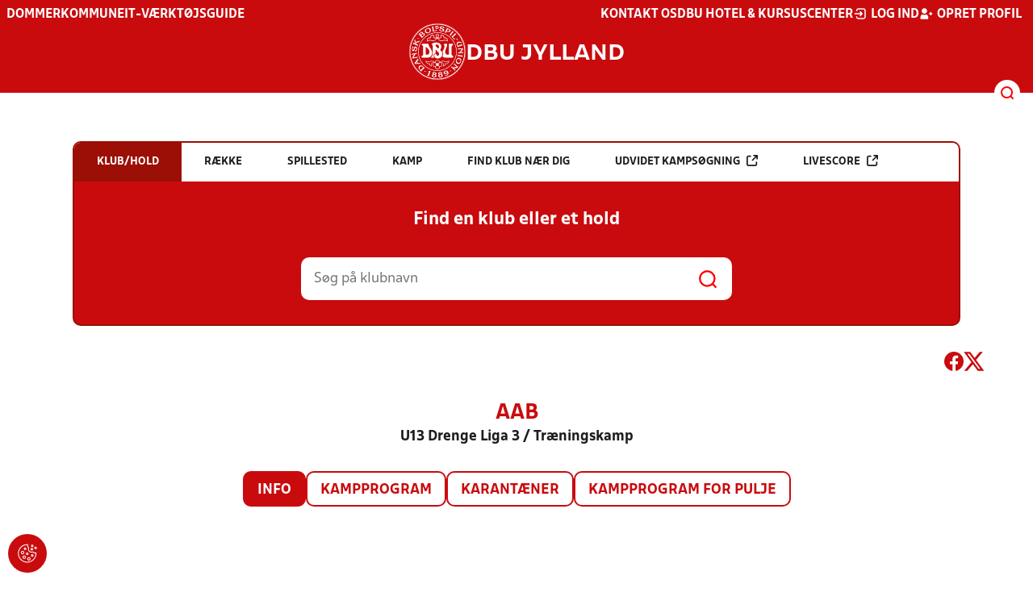

--- FILE ---
content_type: text/javascript
request_url: https://rethtp4hmiyisvg7o.ay.delivery/manager/Rethtp4HMiyisvG7o
body_size: 37414
content:
window.ayManagerEnv = window.ayManagerEnv || {};
window.ayManagerEnv.cmd = window.ayManagerEnv.cmd || [];

if (!window.ayManagerEnv.initialized) {
    window.ayManagerEnv.entityId = "Rethtp4HMiyisvG7o";
    window.ayManagerEnv.geoInfo = {"country":"US","isEUCountry":false,"isEEAOrUK":false,"city":"Columbus","continent":"NA","latitude":"39.96118","longitude":"-82.99879","postalCode":"43215","region":"Ohio","regionCode":"OH","timezone":"America/New_York"};
    window.ayManagerEnv.botInfo = {"score":99,"verified":false};
    window.ayManagerEnv.isSplitTest = false;
    window.ayManagerEnv.settings = {"placements":[{"_id":"XBREy5nK3Ej4EuA5X","name":"header_consent","conditions":[],"adUnits":[],"placement":"head","position":"beforeend","inject":true,"lazyLoad":false,"lazyRender":false,"code":"header_consent","fetchTrigger":["_onConsentInitialization"],"trigger":["_onConsentInitialization"],"slug":false,"style":"{}","htmlUnits":["EaSyuatJouNuot4nD"]},{"_id":"ZyctErJsA88sd6qfu","name":"div-gpt-ad-anchor","placement":"#ad-container","adUnits":["e2P3wP4BvpmSfGLrw"],"code":"div-gpt-ad-anchor","conditions":[],"fetchTrigger":["_onConsentInitialization"],"trigger":["_onConsentInitialization"],"inject":false,"position":"afterbegin","slug":false,"style":"{}","lazyLoad":true,"lazyRender":true,"htmlUnits":[]},{"_id":"rbBgNWssAk4WWnvZd","name":"div-gpt-ad-mobile_5","placement":"#ad-container","adUnits":["pY6ZyTG9dRvxC8o4t"],"code":"div-gpt-ad-mobile_5","conditions":[],"fetchTrigger":["_onConsentInitialization"],"trigger":["_onConsentInitialization"],"inject":false,"position":"afterbegin","slug":false,"style":"{}","lazyLoad":true,"lazyRender":true,"htmlUnits":[]},{"_id":"Kw78RcYy5d889Qi8i","name":"div-gpt-ad-billboard_3","placement":"#ad-container","adUnits":["izSWZPQoZq2BXW3yu","mbbytjHrx4GcRuTfH"],"code":"div-gpt-ad-billboard_3","conditions":["4d0c0b81fdfaf260d055cdb3"],"fetchTrigger":["_onConsentInitialization"],"trigger":["_onConsentInitialization"],"inject":false,"position":"afterbegin","slug":false,"style":"{}","lazyLoad":true,"lazyRender":true,"htmlUnits":[]},{"_id":"d983490021862733c6665f69","name":"overrides","placement":"head","conditions":[],"adUnits":[],"inject":true,"position":"beforeend","trigger":["_onScriptLoad"],"fetchTrigger":["_onScriptLoad"],"code":"overrides","slug":false,"style":"{}","lazyLoad":true,"lazyRender":true,"htmlUnits":["35a0980f5dcac21a11a48779"]},{"_id":"4475eef9d00d0923c717764c","name":"div-gpt-ad-topscroll_mobile","placement":"#ad-container","conditions":[],"adUnits":["a6844f1cde293ca06ee327e1"],"code":"div-gpt-ad-topscroll_mobile","lazyLoad":false,"lazyRender":false,"fetchTrigger":["_onConsentInitialization"],"trigger":["_onConsentInitialization"],"inject":false,"position":"afterbegin","slug":false,"style":"{}","htmlUnits":[]},{"_id":"13819728f19bef9746c1ffb2","name":"div-gpt-ad-topscroll_desktop","placement":"#ad-container","conditions":[],"adUnits":["0b82d96f69021d0297b9b250"],"code":"div-gpt-ad-topscroll_desktop","lazyLoad":false,"lazyRender":false,"fetchTrigger":["_onConsentInitialization"],"trigger":["_onConsentInitialization"],"inject":false,"position":"afterbegin","slug":false,"style":"{}","htmlUnits":[]},{"_id":"1881c44738267fb020754294","name":"div-gpt-ad-sticky_4","placement":"#ad-container","conditions":[],"adUnits":["7d695723135042b7533b32f1"],"code":"div-gpt-ad-sticky_4","fetchTrigger":["_onConsentInitialization"],"trigger":["_onConsentInitialization"],"inject":false,"position":"afterbegin","slug":false,"style":"{}","lazyLoad":true,"lazyRender":true,"htmlUnits":[]},{"_id":"72314cd6b80c005137715398","name":"div-gpt-ad-sticky_3","placement":"#ad-container","conditions":[],"adUnits":["872108183bead0a4dd8772a0"],"code":"div-gpt-ad-sticky_3","fetchTrigger":["_onConsentInitialization"],"trigger":["_onConsentInitialization"],"inject":false,"position":"afterbegin","slug":false,"style":"{}","lazyLoad":true,"lazyRender":true,"htmlUnits":[]},{"_id":"d5d852434d38c543a87f3a76","name":"div-gpt-ad-sticky_2","placement":"#ad-container","conditions":[],"adUnits":["3f64f04506c545432385a49f"],"code":"div-gpt-ad-sticky_2","fetchTrigger":["_onConsentInitialization"],"trigger":["_onConsentInitialization"],"inject":false,"position":"afterbegin","slug":false,"style":"{}","lazyLoad":true,"lazyRender":true,"htmlUnits":[]},{"_id":"dc95e9ff9ae613227367e4fc","name":"div-gpt-ad-sticky_1","placement":"#ad-container","conditions":[],"adUnits":["815776b6fa1883ba84393d9a"],"code":"div-gpt-ad-sticky_1","fetchTrigger":["_onConsentInitialization"],"trigger":["_onConsentInitialization"],"inject":false,"position":"afterbegin","slug":false,"style":"{}","lazyLoad":true,"lazyRender":true,"htmlUnits":[]},{"_id":"2bb107ce3d5f4369af09ee9b","name":"div-gpt-ad-rectangle_3","placement":"#ad-container","conditions":[],"adUnits":["43ebefa28ac78e25e5efc0d1"],"code":"div-gpt-ad-rectangle_3","fetchTrigger":["_onConsentInitialization"],"trigger":["_onConsentInitialization"],"inject":false,"position":"afterbegin","slug":false,"style":"{}","lazyLoad":true,"lazyRender":true,"htmlUnits":[]},{"_id":"5f62f50fde1749ae7157696e","name":"div-gpt-ad-rectangle_2","placement":"#ad-container","conditions":[],"adUnits":["ad789dea9294ae7bf900a97b"],"code":"div-gpt-ad-rectangle_2","fetchTrigger":["_onConsentInitialization"],"trigger":["_onConsentInitialization"],"inject":false,"position":"afterbegin","slug":false,"style":"{}","lazyLoad":true,"lazyRender":true,"htmlUnits":[]},{"_id":"c7fd5f6ebb04ccf92b61a62f","name":"div-gpt-ad-rectangle_1","placement":"#ad-container","conditions":[],"adUnits":["2163ba57dd7c0f6e8bba73cc"],"code":"div-gpt-ad-rectangle_1","fetchTrigger":["_onConsentInitialization"],"trigger":["_onConsentInitialization"],"inject":false,"position":"afterbegin","slug":false,"style":"{}","lazyLoad":true,"lazyRender":true,"htmlUnits":[]},{"_id":"155e001d84fadc893f1024eb","name":"div-gpt-ad-mobile_dai","placement":"#ad-container","conditions":[],"adUnits":["24fe82a577800d454103e8e1"],"code":"div-gpt-ad-mobile_dai","fetchTrigger":["_onConsentInitialization"],"trigger":["_onConsentInitialization"],"inject":false,"position":"afterbegin","slug":false,"style":"{}","lazyLoad":true,"lazyRender":true,"htmlUnits":[]},{"_id":"2bfa641354554bed2decf237","name":"div-gpt-ad-mobile_4","placement":"#ad-container","conditions":[],"adUnits":["2a2e5d34f6511ebd29fc3788"],"code":"div-gpt-ad-mobile_4","fetchTrigger":["_onConsentInitialization"],"trigger":["_onConsentInitialization"],"inject":false,"position":"afterbegin","slug":false,"style":"{}","lazyLoad":true,"lazyRender":true,"htmlUnits":[]},{"_id":"be8609a4ca1e46154367f26f","name":"div-gpt-ad-mobile_3","placement":"#ad-container","conditions":[],"adUnits":["1f02d15d3815056f681bf081"],"code":"div-gpt-ad-mobile_3","fetchTrigger":["_onConsentInitialization"],"trigger":["_onConsentInitialization"],"inject":false,"position":"afterbegin","slug":false,"style":"{}","lazyLoad":true,"lazyRender":true,"htmlUnits":[]},{"_id":"e556232d9fe610197042fc47","name":"div-gpt-ad-mobile_2","placement":"#ad-container","conditions":[],"adUnits":["f5b8490d8e292ef8afac9742"],"code":"div-gpt-ad-mobile_2","fetchTrigger":["_onConsentInitialization"],"trigger":["_onConsentInitialization"],"inject":false,"position":"afterbegin","slug":false,"style":"{}","lazyLoad":true,"lazyRender":true,"htmlUnits":[]},{"_id":"558a0ff626c76925cb49fddc","name":"div-gpt-ad-mobile_1","placement":"#ad-container","conditions":[],"adUnits":["dbd18fffcfec552aff71a680"],"code":"div-gpt-ad-mobile_1","lazyLoad":false,"lazyRender":false,"fetchTrigger":["_onConsentInitialization"],"trigger":["_onConsentInitialization"],"inject":false,"position":"afterbegin","slug":false,"style":"{}","htmlUnits":[]},{"_id":"517cad64576d07357fd0e80b","name":"div-gpt-ad-billboard_2","placement":"#ad-container","conditions":["4d0c0b81fdfaf260d055cdb3"],"adUnits":["06c5d6a8d30239e53e9b89ee","b4b5cebdfa906333671dd6d2"],"code":"div-gpt-ad-billboard_2","fetchTrigger":["_onConsentInitialization"],"trigger":["_onConsentInitialization"],"inject":false,"position":"afterbegin","slug":false,"style":"{}","lazyLoad":true,"lazyRender":true,"htmlUnits":[]},{"_id":"d586ae79ace4a24583a37010","name":"div-gpt-ad-billboard_1","placement":"#ad-container","conditions":["4d0c0b81fdfaf260d055cdb3"],"adUnits":["a4a2206695e8886c3c4e863e","d01aaa86fee064b1edd50ee2"],"code":"div-gpt-ad-billboard_1","lazyLoad":false,"lazyRender":false,"fetchTrigger":["_onConsentInitialization"],"trigger":["_onConsentInitialization"],"inject":false,"position":"afterbegin","slug":false,"style":"{}","htmlUnits":[]},{"_id":"c07fb5de3004723765d7540e","name":"stickyAnchorSlot","conditions":["afe30972ca9bd5dffd754e69"],"adUnits":[],"inject":true,"placement":"body","trigger":["_onReady"],"lazyLoad":false,"lazyRender":false,"fetchTrigger":["_onReady"],"code":"stickyAnchorSlot","position":"afterbegin","slug":false,"style":"{}","htmlUnits":["14d1474d736276afdb935124"]},{"_id":"af7a19f6c3ff5363d352b8a3","name":"header","conditions":[],"adUnits":[],"placement":"head","position":"beforeend","inject":true,"trigger":["_onScriptLoad"],"lazyLoad":false,"lazyRender":false,"fetchTrigger":["_onScriptLoad"],"code":"header","slug":false,"style":"{}","htmlUnits":["42f16b65b930c21215cb8f8b","88db43f515c9d73fdb0f8574","cdb8da98c64c2f7ec97d4b3d","9db9f6da26cfd0ea02f6e939","824a821c10b61793809dcf7a","ff4b0b6b545f9e5121fb7584","bePCWCq5qPMyz89Dc"]}],"adUnits":[{"_id":"e2P3wP4BvpmSfGLrw","path":"{{ 6fc101045e6f29a3633992e8 }}anchor","name":"div-gpt-ad-sticky-anchor-Mobile","sizes":["320x50","320x80"],"conditions":["d507a9ad62735b2664d42e70"],"mediaTypes":["banner"],"refresh":{"refreshBasic":22,"refreshControls":["a10b59d83d63659da769ba13","54137f690668e1753ddf795a","cbd0f853af1289668ea2a8fd","5a54e21c5917c96fa18680a3"]}},{"_id":"pY6ZyTG9dRvxC8o4t","path":"{{ 6fc101045e6f29a3633992e8 }}mobile_5","name":"div-gpt-ad-mobile_5","sizes":["320x320","320x160","300x250","300x600"],"conditions":[],"mediaTypes":["banner"],"refresh":{"refreshBasic":22,"refreshControls":["a10b59d83d63659da769ba13","54137f690668e1753ddf795a","cbd0f853af1289668ea2a8fd","5a54e21c5917c96fa18680a3"]}},{"_id":"izSWZPQoZq2BXW3yu","path":"{{ 6fc101045e6f29a3633992e8 }}billboard_3","name":"div-gpt-ad-billboard_3_small","conditions":["80d8efb7bf2c6f386bf62049"],"sizes":["728x90","v640x360"],"mediaTypes":["banner"],"refresh":{"refreshBasic":22,"refreshControls":["a10b59d83d63659da769ba13","54137f690668e1753ddf795a","cbd0f853af1289668ea2a8fd","5a54e21c5917c96fa18680a3"]}},{"_id":"mbbytjHrx4GcRuTfH","path":"{{ 6fc101045e6f29a3633992e8 }}billboard_3","name":"div-gpt-ad-billboard_3_large","conditions":["1183f9a2401937951e86b118"],"sizes":["728x90","930x180","930x600","970x540","970x550","970x570","v640x360","640x360"],"mediaTypes":["banner"],"refresh":{"refreshBasic":22,"refreshControls":["a10b59d83d63659da769ba13","54137f690668e1753ddf795a","cbd0f853af1289668ea2a8fd","5a54e21c5917c96fa18680a3"]}},{"_id":"a6844f1cde293ca06ee327e1","path":"{{ 6fc101045e6f29a3633992e8 }}topscroll_mobile","name":"div-gpt-ad-topscroll_mobile","conditions":["d507a9ad62735b2664d42e70"],"sizes":["1x2","300x220","300x280"],"mediaTypes":["banner"],"refresh":{"refreshBasic":22,"refreshControls":["a10b59d83d63659da769ba13","54137f690668e1753ddf795a","cbd0f853af1289668ea2a8fd","5a54e21c5917c96fa18680a3"]}},{"_id":"0b82d96f69021d0297b9b250","path":"{{ 6fc101045e6f29a3633992e8 }}topscroll_desktop","name":"div-gpt-ad-topscroll_desktop","conditions":["4bfe4ef1ad58861810e885fa"],"sizes":["1x2","970x510"],"mediaTypes":["banner"],"refresh":{"refreshBasic":22,"refreshControls":["a10b59d83d63659da769ba13","54137f690668e1753ddf795a","cbd0f853af1289668ea2a8fd","5a54e21c5917c96fa18680a3"]}},{"_id":"7d695723135042b7533b32f1","path":"{{ 6fc101045e6f29a3633992e8 }}sticky_4","name":"div-gpt-ad-sticky_4","conditions":[],"sizes":["160x600","300x600"],"mediaTypes":["banner"],"refresh":{"refreshBasic":22,"refreshControls":["a10b59d83d63659da769ba13","54137f690668e1753ddf795a","cbd0f853af1289668ea2a8fd","5a54e21c5917c96fa18680a3"]}},{"_id":"872108183bead0a4dd8772a0","path":"{{ 6fc101045e6f29a3633992e8 }}sticky_3","name":"div-gpt-ad-sticky_3","conditions":[],"sizes":["160x600","300x600"],"mediaTypes":["banner"],"refresh":{"refreshBasic":22,"refreshControls":["a10b59d83d63659da769ba13","54137f690668e1753ddf795a","cbd0f853af1289668ea2a8fd","5a54e21c5917c96fa18680a3"]}},{"_id":"3f64f04506c545432385a49f","path":"{{ 6fc101045e6f29a3633992e8 }}sticky_2","name":"div-gpt-ad-sticky_2","conditions":[],"sizes":["160x600","300x600","300x250"],"mediaTypes":["banner"],"refresh":{"refreshBasic":22,"refreshControls":["a10b59d83d63659da769ba13","54137f690668e1753ddf795a","cbd0f853af1289668ea2a8fd","5a54e21c5917c96fa18680a3"]}},{"_id":"815776b6fa1883ba84393d9a","path":"{{ 6fc101045e6f29a3633992e8 }}sticky_1","name":"div-gpt-ad-sticky_1","conditions":[],"sizes":["160x600","300x600","300x250"],"mediaTypes":["banner"],"refresh":{"refreshBasic":22,"refreshControls":["a10b59d83d63659da769ba13","54137f690668e1753ddf795a","cbd0f853af1289668ea2a8fd","5a54e21c5917c96fa18680a3"]}},{"_id":"24fe82a577800d454103e8e1","path":"{{ 6fc101045e6f29a3633992e8 }}mobile_dai","name":"div-gpt-ad-mobile_dai","conditions":[],"sizes":["320x320","300x250","300x240","300x600","320x160","300x210"],"mediaTypes":["banner"],"refresh":{"refreshBasic":22,"refreshControls":["a10b59d83d63659da769ba13","54137f690668e1753ddf795a","cbd0f853af1289668ea2a8fd","5a54e21c5917c96fa18680a3"]}},{"_id":"43ebefa28ac78e25e5efc0d1","path":"{{ 6fc101045e6f29a3633992e8 }}rectangle_3","name":"div-gpt-ad-rectangle_3","conditions":["4d0c0b81fdfaf260d055cdb3"],"sizes":["300x250"],"mediaTypes":["banner"],"refresh":{"refreshBasic":22,"refreshControls":["a10b59d83d63659da769ba13","54137f690668e1753ddf795a","cbd0f853af1289668ea2a8fd","5a54e21c5917c96fa18680a3"]}},{"_id":"ad789dea9294ae7bf900a97b","path":"{{ 6fc101045e6f29a3633992e8 }}rectangle_2","name":"div-gpt-ad-rectangle_2","conditions":["4d0c0b81fdfaf260d055cdb3"],"sizes":["300x250"],"mediaTypes":["banner"],"refresh":{"refreshBasic":22,"refreshControls":["a10b59d83d63659da769ba13","54137f690668e1753ddf795a","cbd0f853af1289668ea2a8fd","5a54e21c5917c96fa18680a3"]}},{"_id":"2163ba57dd7c0f6e8bba73cc","path":"{{ 6fc101045e6f29a3633992e8 }}rectangle_1","name":"div-gpt-ad-rectangle_1","conditions":["4d0c0b81fdfaf260d055cdb3"],"sizes":["300x250"],"mediaTypes":["banner"],"refresh":{"refreshBasic":22,"refreshControls":["a10b59d83d63659da769ba13","54137f690668e1753ddf795a","cbd0f853af1289668ea2a8fd","5a54e21c5917c96fa18680a3"]}},{"_id":"2a2e5d34f6511ebd29fc3788","path":"{{ 6fc101045e6f29a3633992e8 }}mobile_4","name":"div-gpt-ad-mobile_4","conditions":[],"sizes":["300x250","320x320","300x240","300x210","320x160"],"mediaTypes":["banner"],"refresh":{"refreshBasic":22,"refreshControls":["a10b59d83d63659da769ba13","54137f690668e1753ddf795a","cbd0f853af1289668ea2a8fd","5a54e21c5917c96fa18680a3"]}},{"_id":"1f02d15d3815056f681bf081","path":"{{ 6fc101045e6f29a3633992e8 }}mobile_3","name":"div-gpt-ad-mobile_3","conditions":[],"sizes":["300x250","320x320","300x240","300x210","320x160"],"mediaTypes":["banner"],"refresh":{"refreshBasic":22,"refreshControls":["a10b59d83d63659da769ba13","54137f690668e1753ddf795a","cbd0f853af1289668ea2a8fd","5a54e21c5917c96fa18680a3"]}},{"_id":"f5b8490d8e292ef8afac9742","path":"{{ 6fc101045e6f29a3633992e8 }}mobile_2","name":"div-gpt-ad-mobile_2","conditions":[],"sizes":["300x250","320x320","300x240","320x180","320x160","300x210"],"mediaTypes":["banner"],"refresh":{"refreshBasic":22,"refreshControls":["a10b59d83d63659da769ba13","54137f690668e1753ddf795a","cbd0f853af1289668ea2a8fd","5a54e21c5917c96fa18680a3"]}},{"_id":"dbd18fffcfec552aff71a680","path":"{{ 6fc101045e6f29a3633992e8 }}mobile_1","name":"div-gpt-ad-mobile_1","conditions":[],"sizes":["300x210","300x240","300x250","320x320","320x160"],"mediaTypes":["banner"],"refresh":{"refreshBasic":22,"refreshControls":["a10b59d83d63659da769ba13","54137f690668e1753ddf795a","cbd0f853af1289668ea2a8fd","5a54e21c5917c96fa18680a3"]}},{"_id":"b4b5cebdfa906333671dd6d2","path":"{{ 6fc101045e6f29a3633992e8 }}billboard_2","name":"div-gpt-ad-billboard_2_large","conditions":["1183f9a2401937951e86b118"],"sizes":["728x90","930x180","930x600","970x540","970x550","970x570","v640x360","640x360"],"mediaTypes":["banner"],"refresh":{"refreshBasic":22,"refreshControls":["a10b59d83d63659da769ba13","54137f690668e1753ddf795a","cbd0f853af1289668ea2a8fd","5a54e21c5917c96fa18680a3"]}},{"_id":"06c5d6a8d30239e53e9b89ee","path":"{{ 6fc101045e6f29a3633992e8 }}billboard_2","name":"div-gpt-ad-billboard_2_small","conditions":["80d8efb7bf2c6f386bf62049"],"sizes":["728x90","v640x360"],"mediaTypes":["banner"],"refresh":{"refreshBasic":22,"refreshControls":["a10b59d83d63659da769ba13","54137f690668e1753ddf795a","cbd0f853af1289668ea2a8fd","5a54e21c5917c96fa18680a3"]}},{"_id":"d01aaa86fee064b1edd50ee2","path":"{{ 6fc101045e6f29a3633992e8 }}billboard_1","name":"div-gpt-ad-billboard_1_large","conditions":["1183f9a2401937951e86b118"],"sizes":["930x180","970x170"],"mediaTypes":["banner"],"refresh":{"refreshBasic":22,"refreshControls":["a10b59d83d63659da769ba13","54137f690668e1753ddf795a","cbd0f853af1289668ea2a8fd","5a54e21c5917c96fa18680a3"]}},{"_id":"a4a2206695e8886c3c4e863e","path":"{{ 6fc101045e6f29a3633992e8 }}billboard_1","name":"div-gpt-ad-billboard_1_small","conditions":["80d8efb7bf2c6f386bf62049"],"sizes":["728x90"],"mediaTypes":["banner"],"refresh":{"refreshBasic":22,"refreshControls":["a10b59d83d63659da769ba13","54137f690668e1753ddf795a","cbd0f853af1289668ea2a8fd","5a54e21c5917c96fa18680a3"]}}],"htmlUnits":[{"_id":"bePCWCq5qPMyz89Dc","name":"refreshSettings","conditions":[],"htmlCode":"<script>\n(function () {\n    const config = {\n        allowSmallerSizes: true,      // Allow smaller sizes than the initial render\n        ignoreWidth: true,            // Ignore width when filtering sizes (only care about height)\n        includeAdUnits: [],           // List of ad units to include (empty = all with __ayManagerEnv__)\n        excludeAdUnits: ['div-gpt-ad-topscroll_desktop', 'div-gpt-ad-topscroll_mobile'],           // List of ad units to exclude\n    }\n    const initialRenderedSize = {};\n\n    function filterSizes(sizes, adUnitInstanceCode) {\n        const initialSize = initialRenderedSize[adUnitInstanceCode];\n        if (!initialSize) {\n            return sizes;\n        }\n        if (config.allowSmallerSizes) {\n            let ignoreWidth = config.ignoreWidth;\n            if (!ignoreWidth) {\n                // ignore width when last size is is not part of requested sizes (fluid/native)\n                ignoreWidth = sizes.every(function(size) {\n                    return size[0] !== initialSize.size[0] && size[1] !== initialSize.size[1];\n                });\n            }\n            return sizes.filter(function(size) {\n                return typeof size === 'string' ||\n                    (ignoreWidth || size[0] <= initialSize.size[0]) && size[1] <= initialSize.size[1];\n            });\n        }\n        return [initialSize.size];\n    }\n\n    window.addEventListener('assertive_logImpression', function(event) {\n        const payload = event.data.payload;\n        if (payload.unfilled || payload.sourceInternal !== 'gpt') {\n            return;\n        }\n        if (isIncludedAdUnit(payload.slotId)) {\n            if (!initialRenderedSize[payload.slotId]) {\n                const width = payload.creative_width;\n                const height = payload.creative_height;\n                if (width > 1 && height > 1) {\n                    initialRenderedSize[payload.slotId] = {\n                        size: [width, height],\n                        ignoreWidth: config.ignoreWidth,\n                    };\n                    if (config.allowSmallerSizes) {\n                        const el = document.getElementById(payload.slotId);\n                        if (el) {\n                            el.parentElement.style.minHeight = height + 'px';\n                        }\n                    }\n                }\n            }\n        }\n    });\n    pbjs.que.push(function() {\n        const existingFilterFunction = pbjs.getConfig('bidCacheFilterFunction');\n        pbjs.setConfig({\n            bidCacheFilterFunction: function(bid) {\n                if (existingFilterFunction && !existingFilterFunction(bid)) {\n                    return false;\n                }\n                if (bid.adUnitCode && isIncludedAdUnit(bid.adUnitCode)) {\n                    const initialSize = initialRenderedSize[bid.adUnitCode];\n                    if (initialSize) {\n                        // if we are not allowing smaller sizes, we only accept the last rendered size\n                        if (!config.allowSmallerSizes) {\n                            return bid.width == initialSize.size[0] && bid.height == initialSize.size[1];\n                        }\n                        // don't allow larger sizes than the last rendered size\n                        if ((!config.ignoreWidth && bid.width > initialSize.size[0]) || bid.height > initialSize.size[1]) {\n                            return false;\n                        }\n                    }\n                }\n                return true;\n            },\n        })\n    });\n    ayManagerEnv.onEvent('beforeRefresh', function(adUnitInstanceCodes) {\n        const slots = googletag.pubads().getSlots().filter(function(slot) {\n            return adUnitInstanceCodes.includes(slot.getSlotElementId()) && isIncludedAdUnit(slot.getSlotElementId());\n        });\n        slots.forEach(function(slot) {\n            const slotSizes = slot.getSizes().map(function(size) {\n                return typeof size === 'string' ? size : [size.width, size.height];\n            });\n            slot.defineSizeMapping([\n                [[0, 0], filterSizes(slotSizes, slot.getSlotElementId())]\n            ]);\n        });\n    });\n    ayManagerEnv.onEvent('prebidBeforeFetchBids', function(bidConfig) {\n        bidConfig.adUnits.forEach(function(adUnit) {\n            adUnit.mediaTypes.banner.sizes = filterSizes(adUnit.mediaTypes.banner.sizes, adUnit.code);\n        });\n    });\n    ayManagerEnv.onEvent('apsBeforeFetchBids', function(bidConfig) {\n        bidConfig.slots.forEach(function(slot) {\n            slot.sizes = filterSizes(slot.sizes, slot.slotID);\n        });\n    });\n\n    function isIncludedAdUnit(adUnitCode) {\n        if (!adUnitCode.includes('__ayManagerEnv__')) {\n            return false;\n        }\n        adUnitCode = adUnitCode.replace(/__ayManagerEnv__.+$/, '');\n        if (config.excludeAdUnits.includes(adUnitCode) || (config.includeAdUnits.length && !config.includeAdUnits.includes(adUnitCode))) {\n            return false;\n        }\n        return true;\n    }\n})();\n</script>"},{"_id":"EaSyuatJouNuot4nD","name":"seenThisTag","conditions":[],"htmlCode":"<script src=\"https://storage.googleapis.com/hijs_hosting/step_network/DEV/high-impact.min.js\"></script>\n<script>\n\nwindow.highImpactJs = window.highImpactJs || { cmd: [] };\n\nfunction updateAdUnit(adUnitId, adUnitKey, config) {\n    window.highImpactJs.cmd.push(() => {\n        window.highImpactJs.setConfig({\n            plugins: ['gam'], // What adserver plugin to use\n            zIndex: 1,\n        });\n\n        // Use the config-specific peekAmount in setTemplateConfig\n        window.highImpactJs.setTemplateConfig(config.template, { peekAmount: config.peekAmount });\n\n        // Define slot with dynamic values from the config object\n        window.highImpactJs.defineSlot({\n            slot: config.slot, // The GAM ad slot name\n            template: config.template, // Which template to use\n            sizes: config.sizes, // Ad sizes\n            adUnitId: adUnitId, // Id of the ad slot wrapper div on the loaded page\n            waitForAdSignal: true, // Default is false\n        });\n    });\n}\n\n\n\n// Get the dynamic div id generated from AY, via prebid ad unit targeting info\npbjs.que.push(function() {\n  pbjs.onEvent('setTargeting', function(eventData) {\n      const options = {{ Lchn2hCDEfMm7bTjo }};\n      for (var adUnitId in eventData) {\n          const adUnitName = adUnitId.replace('div-gpt-ad-', '').replace(/__ayManagerEnv__.+/, '');\n          var adUnitOption = options[adUnitName];\n          if (adUnitOption) {\n            updateAdUnit(adUnitId, adUnitName, adUnitOption);\n          }\n      }\n  });\n});\n\n//CSS styling being applied and condition applied based on returned domain.\nconst currentDomain = '{{ cff772b8d56c9f28c003838d }}' || ''; // Fallback to an empty string if not defined\n\n// Define a CSS mapping for each domain\nconst cssMapping = {\n  'golf.dk': ` \n    .high-impact-topscroll-rendered #div-gpt-ad-topscroll_mobile {\n      position: absolute;\n      z-index: 9999; /* Ensure the ad unit stays on top */\n    }\n    @media (max-width: 768px) {\n      .high-impact-topscroll-rendered #navContainer {\n        margin-top: 80vh;\n        position: relative;\n      }\n    }\n  `,\n  'dbu.dk': `\n    .high-impact-topscroll-rendered #div-gpt-ad-topscroll_desktop {\n      position: absolute;\n      top: 0;\n    }\n    @media (max-width: 768px) {\n      .high-impact-topscroll-rendered #div-gpt-ad-topscroll_mobile {\n        position: absolute;\n        top: 0;\n      }\n    }\n    .high-impact-topscroll-rendered .main-header {\n        margin-top: 80vh;\n        position: relative;\n      }\n  `,\n  'dbujylland.dk': `\n    .high-impact-topscroll-rendered #div-gpt-ad-topscroll_desktop {\n      position: absolute;\n      top: 0;\n    }\n    @media (max-width: 768px) {\n      .high-impact-topscroll-rendered #div-gpt-ad-topscroll_mobile {\n        position: absolute;\n        top: 0;\n      }\n    }\n    .high-impact-topscroll-rendered .main-header {\n        margin-top: 80vh;\n        position: relative;\n      }\n  `,\n  'dbufyn.dk': `\n    .high-impact-topscroll-rendered #div-gpt-ad-topscroll_desktop {\n      position: absolute;\n      top: 0;\n    }\n    @media (max-width: 768px) {\n      .high-impact-topscroll-rendered #div-gpt-ad-topscroll_mobile {\n        position: absolute;\n        top: 0;\n      }\n    }\n    .high-impact-topscroll-rendered .main-header {\n        margin-top: 80vh;\n        position: relative;\n      }\n  `,\n  'dbusjaelland.dk': `\n    .high-impact-topscroll-rendered #div-gpt-ad-topscroll_desktop {\n      position: absolute;\n      top: 0;\n    }\n    @media (max-width: 768px) {\n      .high-impact-topscroll-rendered #div-gpt-ad-topscroll_mobile {\n        position: absolute;\n        top: 0;\n      }\n    }\n    .high-impact-topscroll-rendered .main-header {\n        margin-top: 80vh;\n        position: relative;\n      }\n  `,\n  'dbukoebenhavn.dk': `\n    .high-impact-topscroll-rendered #div-gpt-ad-topscroll_desktop {\n      position: absolute;\n      top: 0;\n    }\n    @media (max-width: 768px) {\n      .high-impact-topscroll-rendered #div-gpt-ad-topscroll_mobile {\n        position: absolute;\n        top: 0;\n      }\n    }\n    .high-impact-topscroll-rendered .main-header {\n        margin-top: 80vh;\n        position: relative;\n      }\n  `,\n  'dbulolland-falster.dk': `\n    .high-impact-topscroll-rendered #div-gpt-ad-topscroll_desktop {\n      position: absolute;\n      top: 0;\n    }\n    @media (max-width: 768px) {\n      .high-impact-topscroll-rendered #div-gpt-ad-topscroll_mobile {\n        position: absolute;\n        top: 0;\n      }\n    }\n    .high-impact-topscroll-rendered .main-header {\n        margin-top: 80vh;\n        position: relative;\n      }\n  `,\n  'dbubornholm.dk': `\n    .high-impact-topscroll-rendered #div-gpt-ad-topscroll_desktop {\n      position: absolute;\n      top: 0;\n    }\n    @media (max-width: 768px) {\n      .high-impact-topscroll-rendered #div-gpt-ad-topscroll_mobile {\n        position: absolute;\n        top: 0;\n      }\n    }\n    .high-impact-topscroll-rendered .main-header {\n        margin-top: 80vh;\n        position: relative;\n      }\n  `,\n  'dommer.dbu.dk': `\n    .high-impact-topscroll-rendered #div-gpt-ad-topscroll_desktop {\n      position: absolute;\n      top: 0;\n    }\n    @media (max-width: 768px) {\n      .high-impact-topscroll-rendered #div-gpt-ad-topscroll_mobile {\n        position: absolute;\n        top: 0;\n      }\n    }\n    .high-impact-topscroll-rendered .main-header {\n        margin-top: 80vh;\n        position: relative;\n      }\n  `,\n\n  // Add more domains and corresponding CSS styles as needed\n};\n\n// Function to inject the CSS for the current domain\nfunction injectCSS(css) {\n  const style = document.createElement('style');\n  style.type = 'text/css';\n  style.innerHTML = css;\n  document.head.appendChild(style);\n}\n\n// Apply the CSS if the current domain matches one in the mapping\nif (cssMapping[currentDomain]) {\n  injectCSS(cssMapping[currentDomain]);\n}\n\n</script>"},{"_id":"35a0980f5dcac21a11a48779","name":"override_dbu.dk","conditions":["520b77c1108eb23a655305e1"],"htmlCode":"<style>\r\n  #div-gpt-ad-mobile_2, #div-gpt-ad-mobile_3 {\r\n    width: 100%;\r\n  }\r\n</style>"},{"_id":"14d1474d736276afdb935124","name":"stickyAnchorSlot","conditions":[],"htmlCode":"<div id=\"aymStickyFooter\" class=\"empty\">\r\n    <div data-ay-manager-id=\"div-gpt-ad-anchor\">\r\n        <script type=\"text/javascript\">\r\n            window.ayManagerEnv.cmd.push(function() {\r\n                ayManagerEnv.display(\"div-gpt-ad-anchor\");\r\n            });\r\n        </script>\r\n    </div>\r\n    <div id=\"aymStickyFooterClose\" onclick=\"window.ayManagerEnv.destroy(['div-gpt-ad-anchor']); try { document.getElementById('aymStickyFooter').remove(); } catch(e) {};\">X</div>\r\n</div>\r\n<script>\r\n    googletag.cmd.push(function() {\r\n        googletag.pubads().addEventListener(\"slotRenderEnded\", function(event) {\r\n            if (event.slotContentChanged) {\r\n                const slot = event.slot;\r\n                const elemId = slot.getSlotElementId();\r\n                if (elemId.toLowerCase().indexOf(\"-anchor\") !== -1) {\r\n                    const sticky = document.getElementById(\"aymStickyFooter\");\r\n                    if (event.isEmpty) {\r\n                        if (sticky.classList.contains(\"empty\")) return;\r\n                        sticky.classList.add(\"empty\");\r\n                    } else {\r\n                        sticky.classList.remove(\"empty\");\r\n                    }\r\n                }\r\n            }\r\n        });\r\n    });\r\n</script>\r\n<style>\r\n    #yb_anchor_wrapper {\r\n        display: none;\r\n    }\r\n    #aymStickyFooter iframe {\r\n        max-width: unset;\r\n    }\r\n    #aymStickyFooter.empty {\r\n        padding: 0;\r\n        border-top: none;\r\n    }\r\n    #aymStickyFooter.empty #aymStickyFooterClose {\r\n        display: none;\r\n    }\r\n    #aymStickyFooter {\r\n        display: block;\r\n        position: fixed;\r\n        bottom: 0px;\r\n        background-color: white;\r\n        border-top: 1px solid rgb(239, 239, 239);\r\n        z-index: 150;\r\n        padding: 5px 5px 0;\r\n        transform: translate(-50%);\r\n        left: 50%;\r\n    }\r\n    #aymStickyFooterClose {\r\n        position:absolute;\r\n        top:-20px;\r\n        right:0px;\r\n        background-color: white;\r\n        font-family: sans-serif;\r\n        float: right;\r\n        text-align: center;\r\n        border-top: 1px solid gray;\r\n        border-left: 1px solid gray;\r\n        border-radius: 50% 0% 0% 0%;\r\n        padding: 3px;\r\n        height: 20px;\r\n        width: 20px;\r\n        cursor: pointer;\r\n        line-height: 10px;\r\n        font-size: 14px;\r\n        display: flex;\r\n        justify-content: center;\r\n        align-items: center;\r\n    }\r\n</style>"},{"_id":"ff4b0b6b545f9e5121fb7584","name":"tcfListener","conditions":[],"htmlCode":"<script>\n    window.__tcfapi && __tcfapi('addEventListener', 2, function(tcData, success) {\n        var isLimitedAds = false;\n        if (success && (tcData.eventStatus === 'tcloaded' || tcData.eventStatus === 'useractioncomplete')) {\n            if (tcData.gdprApplies) {\n                var li = tcData.purpose.legitimateInterests;\n                var isLegitimateInterest = li[1] === false && (li[2] && li[7] && li[9] && li[10]);\n                isLimitedAds = !tcData.purpose.consents[1] && isLegitimateInterest;\n\n                var purposeAmount = 11;\n                var purposeAcceptedAmount = 0;\n                for (var purpose in tcData.purpose.consents) {\n                    if (tcData.purpose.consents[purpose]) {\n                        purposeAcceptedAmount++;\n                    }\n                }\n                if (purposeAcceptedAmount == 0) {\n                    window.assertive.analytics.custom.custom_1 = \"cmp_reject_all\";\n                } else if (purposeAmount == purposeAcceptedAmount) {\n                    window.assertive.analytics.custom.custom_1 = \"cmp_accept_all\";\n                } else if (purposeAmount > purposeAcceptedAmount) {\n                    window.assertive.analytics.custom.custom_1 = \"cmp_accept_some\";\n                }\n            } else {\n                window.assertive.analytics.custom.custom_1 = \"cmp_not_applies\";\n            }\n\n            window.assertive.analytics.custom.custom_2 = String(isLimitedAds);\n            ayManagerEnv.__isLimitedAds = isLimitedAds;\n            if (ayManagerEnv.__updateFirstPartyData) {\n                ayManagerEnv.__updateFirstPartyData();\n            }\n            googletag.cmd.push(function() {\n                googletag.pubads().setTargeting('limited_ads', String(isLimitedAds));\n            });\n\n            // __tcfapi('removeEventListener', 2, function () {}, tcData.listenerId);\n        }\n    });\n</script>"},{"_id":"824a821c10b61793809dcf7a","name":"autoPlacement","conditions":[],"htmlCode":"<script type=\"text/javascript\">\n    (function () {\n        const options = {{ 69e1a6b392550ab35af17af3 }};\n        if (!options) {\n            return;\n        }\n        const isAutoBreakpoint = options.placementBreakpoint === 'auto';\n\n        let inContentAd = 'mobile';\n        if (!isAutoBreakpoint && window.innerWidth >= options.placementBreakpoint) {\n            inContentAd = 'desktop';\n        }\n        \n        var deviceAdjustment = 1;\n        var distances = options.distance.sort(function(a, b) {\n            return a.height > b.height ? -1 : 1;\n        });\n        for (var i = 0; i < distances.length; i++) {\n            if (window.innerHeight >= distances[i].height) {\n                deviceAdjustment = distances[i].multiplier;\n                break;\n            }\n        }\n\n        function run() {\n            walkThroughContent();\n            ayManagerEnv.onEvent('afterPageChange', function() {\n                walkThroughContent();\n            });\n        }\n        if (document.readyState === 'loading') {\n            document.addEventListener('DOMContentLoaded', run, false);\n        } else {\n            run();\n        }\n\n        function walkThroughContent() {\n            const contentElements = Array.from(document.querySelectorAll(options.contentSelector)).filter(function(contentElement) {\n                return !contentElement.dataset.ayInjected;\n            });\n            if (contentElements.length) {\n                const adUnits = {};\n\n                const enabledAdUnits = ayManagerEnv.tools.getEnabledAdUnits();\n                const enabledAdUnitIds = enabledAdUnits.map(function(adUnit) {\n                    return adUnit._id;\n                });\n\n                ayManagerEnv.tools.getEnabledPlacements().forEach(function(placement) {\n                    const findAdUnit = function() {\n                        const adUnitId = placement.adUnits.find(function(id) {\n                            return enabledAdUnitIds.includes(id);\n                        });\n                        const unit = enabledAdUnits.find(function(adUnit) {\n                            return adUnit._id === adUnitId;\n                        });\n                        const data = {\n                            code: placement.code,\n                            sizes: unit.sizes.map(function(size) {\n                                const split = size.split('x');\n                                return [parseInt(split[0]), parseInt(split[1])];\n                            }),\n                        };\n                        data.minWidth = Math.min.apply(null, data.sizes.map(function(size) {\n                            return size[0];\n                        }));\n                        data.maxHeight = Math.max.apply(null, data.sizes.map(function(size) {\n                            return size[1];\n                        }));\n                        return data;\n                    }\n\n                    if (placement.code === options.placementMobile) {\n                        adUnits.mobile = findAdUnit();\n                    } else if (placement.code === options.placementDesktop) {\n                        adUnits.desktop = findAdUnit();\n                    }\n                });\n\n                const getRect = function(element) {\n                    const rect = element.getBoundingClientRect();\n                    return {\n                        top: rect.top + window.scrollY,\n                        bottom: rect.bottom + window.scrollY,\n                        height: rect.height,\n                        width: rect.width,\n                    };\n                };\n\n                contentElements.forEach(function(contentElement) {\n                    contentElement.dataset.ayInjected = true;\n\n                    const contentRect = getRect(contentElement);\n                    \n                    if (isAutoBreakpoint && adUnits.desktop && adUnits.desktop.minWidth < contentRect.width) {\n                        inContentAd = 'desktop';\n                    }\n\n                    if (!adUnits[inContentAd]) {\n                        return;\n                    }\n\n                    const inContentAdCode = adUnits[inContentAd].code;\n                    const adHeight = adUnits[inContentAd].maxHeight;\n        \n                    const viewportHeight = window.innerHeight;\n                    const minDistance = Math.floor((viewportHeight - adHeight) * deviceAdjustment);\n                    \n                    const contentTop = contentRect.top;\n                    let nextMinTop = contentTop + minDistance;\n        \n                    const paragraphElements = contentElement.querySelectorAll(options.paragraphSelector);\n                    let isFirstParagraph = true;\n\n                    const keepAwayPositions = Array.from(contentElement.querySelectorAll(options.keepAwaySelector)).map(function(element) {\n                        return getRect(element);\n                    });\n        \n                    for (const paragraph of paragraphElements) {\n                        const rect = getRect(paragraph);\n        \n                        if (rect.bottom >= nextMinTop || isFirstParagraph) {\n                            isFirstParagraph = false;\n\n                            if (!keepAwayPositions.every(function(pos) {\n                                let distance;\n                                if (rect.top < pos.top) {\n                                    distance = pos.top - rect.bottom;\n                                } else {\n                                    distance = rect.top - (pos.bottom + adHeight);\n                                }\n                                return distance >= minDistance;\n                            })) {\n                                continue;\n                            }\n\n                            nextMinTop = rect.bottom + adHeight + minDistance;\n                            inject(paragraph, inContentAdCode);\n                        }\n                    }\n                });\n            }\n        }\n\n        if (options.keepHeightOnRefresh) {\n            ayManagerEnv.onEvent(\"beforeRefresh\", function(adUnitInstanceCodes) {\n                adUnitInstanceCodes.forEach(function(adUnitInstanceCode) {\n                    if (\n                        adUnitInstanceCode.startsWith(options.placementMobile) ||\n                        adUnitInstanceCode.startsWith(options.placementDesktop)\n                    ) {\n                        const el = document.getElementById(adUnitInstanceCode);\n                        if (el && el.parentElement.dataset.ayAp) {\n                            let currentMinHeight = 0;\n                            if (el.style.minHeight) {\n                                currentMinHeight = parseInt(el.style.minHeight.replace(\"px\", \"\"));\n                            }\n                            el.style.minHeight = Math.max(currentMinHeight, el.offsetHeight) + \"px\";\n\n                        }\n                    }\n                });\n            });\n        }\n    \n        function inject(target, code) {\n            const script = document.createElement('script');\n            script.type = 'text/javascript';\n            script.appendChild(document.createTextNode('window.ayManagerEnv.cmd.push(function() { ayManagerEnv.display(\"'+code+'\"); });'));\n    \n            const wrapper = document.createElement('div');\n            wrapper.setAttribute('data-ay-manager-id', code);\n            wrapper.setAttribute('data-ay-ap', 'true');\n            wrapper.appendChild(script);\n            wrapper.style = options.style;\n\n            if (options.addSlug) {\n                wrapper.classList.add('ayManagerEnv_slug');\n            }\n\n            target.insertAdjacentElement(options.position, wrapper);\n        }\n    })();\n</script>"},{"_id":"9db9f6da26cfd0ea02f6e939","name":"bidderSettings","conditions":[],"htmlCode":"<script>\n(function() {\n    var schainBidderConfig = [\n        {\n            bidders: ['adform', 'adf'],\n            nodes: [ { asi: 'adform.com', sid: '122' } ]\n        },\n        {\n            bidders: ['mpm', 'mpm_s', 'mpm_ts', 'mpm_is', 'mpm_dis', 'mpm_n'],\n            nodes: [ //{ asi: 'adform.com', sid: '2606' },\n                     { asi: 'ipgmediabrands.dk', sid: 'D007' } ]\n        },\n        {\n            bidders: ['omgz', 'omgz_s', 'omgz_ts', 'omgz_is', 'omgz_dis', 'omgz_n', 'omgz_o'],\n            nodes: [ { asi: 'adform.com', sid: '638' },\n                     { asi: 'omnicommediagroup.com', sid: 'S012' } ]\n        },\n        {\n            bidders: ['admium', 'admium_s', 'admium_ts', 'admium_is', 'admium_dis', 'admium_n'],\n            nodes: [ { asi: 'adform.com', sid: '2908' } ]\n        },\n        {\n            bidders: ['msupply', 'msupply_s', 'msupply_ts', 'msupply_is', 'msupply_dis', 'msupply_n'],\n            nodes: [    { asi: 'appnexus.com', sid: '2954' }, \n                        /* { asi: 'wppmedia.com', sid: '58' }*/ ]\n        }, \n        {\n            bidders: ['dentsu', 'dentsu_ts'],\n            nodes: [ { asi: 'adform.com', sid: '2714' },\n                     { asi: 'dentsu.dk', sid: 'D003' } ]\n        },\n        {\n            bidders: ['pubmatic'],\n            nodes: [ { asi: 'pubmatic.com', sid: '159871' } ]\n        },\n        {\n            bidders: ['ix'],\n            nodes: [ { asi: 'indexexchange.com', sid: '185540' } ]\n        },\n        {\n            bidders: ['rubicon'],\n            nodes: [ { asi: 'rubiconproject.com', sid: '10478' } ]\n        },\n        {\n            bidders: ['criteo'],\n            nodes: [ { asi: 'criteo.com', sid: 'B-059897' } ]\n        },\n        {\n            bidders: ['xandr'],\n            nodes: [ { asi: 'appnexus.com', sid: '7779' } ]\n        }\n    ];\n\n    pbjs.que.push(function () {\n        schainBidderConfig.forEach(function (schain) {\n            var nodes = pbjs.getConfig('schain.config.nodes') || [];\n            nodes = nodes.concat(schain.nodes.map(function (node) {\n                return {\n                    asi: node.asi,\n                    sid: node.sid,\n                    hp: 1\n                };\n            }));\n            pbjs.setBidderConfig({\n                bidders: schain.bidders,\n                config: {\n                    schain: {\n                        validation: \"relaxed\",\n                        config: {\n                            ver: \"1.0\",\n                            complete: 1,\n                            nodes: nodes\n                        }\n                    }\n                }\n            }, true);\n        });\n    });\n})();\n</script>"},{"_id":"cdb8da98c64c2f7ec97d4b3d","name":"targeting","conditions":[],"htmlCode":"<script>\n    (function() {\n        var urlParams = 'URLSearchParams' in window ? new URLSearchParams(window.location.search) : null;\n        googletag.cmd.push(function() {\n            googletag.pubads().addEventListener(\"slotRenderEnded\", function(event) {\n                event.slot.setTargeting(\"refresh\", \"true\");\n                if (urlParams && urlParams.has('dfp_target_kv')) {\n                    googletag.pubads().setTargeting(\"yb_target\", urlParams.get('dfp_target_kv'));\n                }\n            });\n        });\n    \n        window.ayManagerEnv.__updateFirstPartyData = function() {\n            pbjs.que.push(function() {\n                var data = function() {\n                    var keyValues = {};\n                    if (window.AudienceProjectData && window.AudienceProjectData.fetchStatus && window.AudienceProjectData.fetchStatus.result && window.AudienceProjectData.fetchStatus.result.keyValues) {\n                        keyValues = window.AudienceProjectData.fetchStatus.result.keyValues;\n                    }\n                    return {\n                        limited_ads: ayManagerEnv.__isLimitedAds !== undefined ? [String(ayManagerEnv.__isLimitedAds)] : ['not_defined'],\n                        step_contextual: window.step_contextual || ['DEFAULT'],\n                        step_grapeshot: window.step_contextual || ['DEFAULT'],\n                        step_1p_segment: function() {\n                            if (window.utag && window.utag.data && window.utag.data['va.property_sets.6266']) {\n                                return window.utag.data['va.property_sets.6266'];\n                            } else {\n                                return ['no_segment'];\n                            }\n                        }(),\n                        ap_gen: keyValues.ap_gen || ['not_defined'],\n                        ap_stda: keyValues.ap_stda || ['not_defined'],\n                    }\n                }();\n                pbjs.setConfig({\n                    appnexusAuctionKeywords: JSON.parse(JSON.stringify(data)),\n                    ortb2: {\n                        site: {\n                            ext: {\n                                data: data\n                            }\n                        },\n                    }\n                });\n            });\n        }\n        \n        ayManagerEnv.__updateFirstPartyData();\n        // wait for step_contextual to be defined\n        if (typeof window.step_contextual !== \"array\") {\n            var i = 0;\n            var interval = setInterval(function() {\n                i++;\n                if (typeof window.step_contextual === \"array\") {\n                    clearInterval(interval);\n                    ayManagerEnv.__updateFirstPartyData();\n                }\n                if (i > 100) {\n                    clearInterval(interval);\n                }\n            }, 350);\n        }\n\n        // wait for AudienceProject data to be defined\n        var ap_i = 0;\n        var apInterval = setInterval(function() {\n            ap_i++;\n            if (window.AudienceProjectData && window.AudienceProjectData.fetchStatus && window.AudienceProjectData.fetchStatus.result && window.AudienceProjectData.fetchStatus.result.keyValues) {\n                ayManagerEnv.__updateFirstPartyData();\n                clearInterval(apInterval);\n            }\n            if (ap_i > 100) {\n                clearInterval(apInterval);\n            }\n        }, 350);\n    \n        window.addEventListener('assertive_logImpression', function(event) {\n            var payload = event.data.payload;\n            var map = payload.dfpTargetingMap;\n    \n            if (map) {\n                payload.custom_5 = 'false';\n                if (map.refresh) {\n                    payload.custom_5 = 'true';\n                }\n            }\n\n            payload.custom_6 = 'false';\n            if (payload.adUnitPath && payload.adUnitPath.includes('_dai')) {\n                payload.custom_6 = 'true';\n            }\n        });\n    })();\n</script>"},{"_id":"88db43f515c9d73fdb0f8574","name":"additonalSettings","conditions":[],"htmlCode":"<script type=\"text/javascript\">\n(function() {\n    \n    // hide slug on unfilled\n    googletag.cmd.push(function() {\n        googletag.pubads().addEventListener(\"slotRenderEnded\", function(event) {\n            if (!event.slotContentChanged) return;\n            var slot = event.slot;\n            var elem = document.getElementById(slot.getSlotElementId());\n            if (elem && elem.parentElement) {\n                if (!event.isEmpty) {\n                    elem.parentElement.classList.add(\"filled\");\n                } else {\n                    elem.parentElement.classList.remove(\"filled\");\n                }\n            }\n        });\n    });\n})();\n</script>\n<style>\n  .ayManagerEnv_slug.filled:before {\n    content: 'Annonce';\n    color: #b8b8b8;\n    font-size: 14px;\n  }\n  .ayManagerEnv_slug:before {\n    content: none;\n  }\n</style>"},{"_id":"42f16b65b930c21215cb8f8b","name":"dynamicSizes","conditions":[],"htmlCode":"<script>\n    //V3.0.4\n    (function () {\n        //override the offset \n        var spaceRequirmentOverride = {\n            970: 728, //all [970, XXX] sizes are allowed to run from 728 width. E.g. skin, midscroll etc from desktop.\n        };\n\n        var ignoredAdUnits = ['div-gpt-ad-topscroll_desktop','div-gpt-ad-topscroll_mobile']; //ignore these ad units, since topscrolls are loaded depending on user agent in AY logic\n        var windowEdgeAdUnits = [\n            'div-gpt-ad-sticky_1',\n            'div-gpt-ad-sticky_2',\n            'div-gpt-ad-sticky_3',\n            'div-gpt-ad-sticky_4',\n            'div-gpt-ad-skyscraper_1',\n            'div-gpt-ad-skyscraper_2'\n        ];\n\n        var smallerSizes = {{ 9FJCEQBSt5k9LXuuT }};\n        var sizeOverride = {{ f985aaae8e11fbd85a672e27 }};\n        var mappedDomain = '{{ cff772b8d56c9f28c003838d }}'; // AY variable for the current domain.\n        var viewportWidth = parseInt('{{ _windowWidth }}', 10); // AY variable for viewport width.\n        var dynamicSizeDebugEnabled = false; //do not enable in production\n\n        // Manual min-width configuration\n        var manualMinWidthConfig = {\n            'mittest.dbu.dk': {\n                'div-gpt-ad-sticky_1': 1703,\n                'div-gpt-ad-sticky_2': 1703,\n            },\n            'mit.dbu.dk': {\n                'div-gpt-ad-sticky_1': 1703,\n                'div-gpt-ad-sticky_2': 1703,\n            },\n            // Add more domains and thresholds as needed\n        };\n\n        var adUnitSizes = {};\n\n        function debugLog(message, data) {\n            if (!dynamicSizeDebugEnabled) {\n                return;\n            }\n            if (typeof data === 'undefined') {\n                console.log(`[SN][DYN] ${message}`);\n                return;\n            }\n            try {\n                console.log(`[SN][DYN] ${message}`, data);\n            } catch (e) {\n                console.log(`[SN][DYN] ${message}`);\n            }\n        }\n\n        function formatSizes(list) {\n            if (!Array.isArray(list)) {\n                return list;\n            }\n            return list.map(function (size) {\n                return Array.isArray(size) ? [size[0], size[1]] : size;\n            });\n        }\n\n        function cloneSizeList(list) {\n            return list.map(function (size) {\n                return Array.isArray(size) ? [size[0], size[1]] : size;\n            });\n        }\n\n        function sizeExists(list, candidate) {\n            return list.some(function (size) {\n                return size[0] === candidate[0] && size[1] === candidate[1];\n            });\n        }\n\n        function getLargestDimensions(list) {\n            return list.reduce(function (largest, size) {\n                if (!Array.isArray(size)) {\n                    return largest;\n                }\n                return [\n                    Math.max(largest[0], size[0]),\n                    Math.max(largest[1], size[1])\n                ];\n            }, [0, 0]);\n        }\n\n        function applySpaceRequirement(width) {\n            return spaceRequirmentOverride[width] || width;\n        }\n\n        function getViewportWidthValue() {\n            if (!isNaN(viewportWidth) && viewportWidth > 0) {\n                return viewportWidth;\n            }\n\n            var fallback = window.innerWidth;\n            if (!fallback && document.documentElement) {\n                fallback = document.documentElement.clientWidth;\n            }\n            if (!fallback && document.body) {\n                fallback = document.body.clientWidth;\n            }\n\n            return fallback || 0;\n        }\n\n        function getMeasurementTarget(element) {\n            if (!element) {\n                return null;\n            }\n\n            var parent = element.parentElement;\n            if (parent && parent.dataset && parent.dataset.manualPlacementGroup) {\n                return parent;\n            }\n\n            return element;\n        }\n\n        function filterByViewportWidth(sizeList, maxWidth, placementCode) {\n            var filtered = sizeList.filter(function (size) {\n                return applySpaceRequirement(size[0]) <= maxWidth;\n            });\n\n            debugLog('Viewport filter', {\n                placementCode: placementCode,\n                viewportWidth: maxWidth,\n                before: formatSizes(sizeList),\n                after: formatSizes(filtered)\n            });\n\n            if (!filtered.length) {\n                debugLog('Viewport filter empty', {\n                    placementCode: placementCode,\n                    viewportWidth: maxWidth,\n                    reason: 'No permissible sizes'\n                });\n            }\n\n            return filtered;\n        }\n\n        function filterByWindowEdge(sizeList, element, placementCode) {\n            var target = getMeasurementTarget(element);\n            if (!target) {\n                debugLog('Window-edge missing target', {\n                    placementCode: placementCode\n                });\n                return sizeList;\n            }\n\n            var largestWidth = sizeList.reduce(function (max, size) {\n                return Math.max(max, size[0]);\n            }, 0);\n\n            var documentWidth = (document.documentElement && document.documentElement.clientWidth) || window.innerWidth || 0;\n\n            if (largestWidth && target.style) {\n                target.style.width = largestWidth + 'px';\n            }\n            var maxWidth = target.offsetWidth || documentWidth;\n            if (target.style) {\n                target.style.width = '';\n            }\n\n            var rect = target.getBoundingClientRect ? target.getBoundingClientRect() : null;\n            if (rect) {\n                maxWidth = Math.min(maxWidth, Math.min(rect.x + rect.width, documentWidth - rect.x));\n            }\n\n            var filtered = sizeList.filter(function (size) {\n                return applySpaceRequirement(size[0]) <= maxWidth;\n            });\n\n            debugLog('Window-edge filter', {\n                placementCode: placementCode,\n                documentWidth: documentWidth,\n                targetWidth: maxWidth,\n                before: formatSizes(sizeList),\n                after: formatSizes(filtered)\n            });\n\n            if (!filtered.length) {\n                debugLog('Window-edge filter empty', {\n                    placementCode: placementCode,\n                    documentWidth: documentWidth,\n                    targetWidth: maxWidth,\n                    reason: 'No permissible sizes'\n                });\n            }\n\n            return filtered;\n        }\n\n        function filterByManualThreshold(sizeList, viewportWidthValue, manualThreshold, placementCode) {\n            if (viewportWidthValue < manualThreshold) {\n                debugLog('Manual threshold blocking', {\n                    placementCode: placementCode,\n                    viewportWidth: viewportWidthValue,\n                    manualThreshold: manualThreshold\n                });\n                return [];\n            }\n\n            var smallestWidth = sizeList.reduce(function (min, size) {\n                if (!Array.isArray(size)) {\n                    return min;\n                }\n                return Math.min(min, applySpaceRequirement(size[0]));\n            }, Infinity);\n\n            if (!isFinite(smallestWidth)) {\n                smallestWidth = manualThreshold;\n            }\n\n            var filtered = sizeList.filter(function (size) {\n                if (!Array.isArray(size)) {\n                    return false;\n                }\n                var width = applySpaceRequirement(size[0]);\n                var requiredViewport = manualThreshold + (width - smallestWidth);\n                return viewportWidthValue >= requiredViewport;\n            });\n\n            debugLog('Manual threshold filter', {\n                placementCode: placementCode,\n                viewportWidth: viewportWidthValue,\n                manualThreshold: manualThreshold,\n                smallestWidth: smallestWidth,\n                before: formatSizes(sizeList),\n                after: formatSizes(filtered)\n            });\n\n            return filtered;\n        }\n\n        function filterSizes(sizes, element) {\n            if (!Array.isArray(sizes) || !sizes.length) {\n                return sizes;\n            }\n\n            var adUnitCode = element.id.replace(/([0-9])_[^_]+$/, '$1');\n            var placementCode = adUnitCode.replace(/__ayManagerEnv__.+$/, '');\n\n            if (adUnitSizes[adUnitCode]) {\n                debugLog('Using cached sizes', {\n                    placementCode: placementCode,\n                    adUnitCode: adUnitCode,\n                    sizes: formatSizes(adUnitSizes[adUnitCode])\n                });\n                return adUnitSizes[adUnitCode];\n            }\n\n            var largestDefaults = getLargestDimensions(sizes);\n            var workingSizes = cloneSizeList(sizes);\n            debugLog('Initial sizes', {\n                placementCode: placementCode,\n                adUnitCode: adUnitCode,\n                sizes: formatSizes(workingSizes),\n                largestDefaults: largestDefaults\n            });\n\n            var placementSmallerSizes = smallerSizes && smallerSizes[placementCode];\n            if (Array.isArray(placementSmallerSizes)) {\n                placementSmallerSizes.forEach(function (size) {\n                    if (\n                        Array.isArray(size) &&\n                        size[0] <= largestDefaults[0] &&\n                        size[1] <= largestDefaults[1] &&\n                        !sizeExists(workingSizes, size)\n                    ) {\n                        workingSizes.push([size[0], size[1]]);\n                    }\n                });\n                debugLog('After smallerSizes merge', {\n                    placementCode: placementCode,\n                    sizes: formatSizes(workingSizes)\n                });\n            }\n\n            var placementOverrides = sizeOverride && sizeOverride[placementCode];\n            if (Array.isArray(placementOverrides) && placementOverrides.length) {\n                workingSizes = cloneSizeList(placementOverrides);\n                debugLog('After sizeOverride', {\n                    placementCode: placementCode,\n                    overrideSizes: formatSizes(placementOverrides)\n                });\n            }\n\n            if (ignoredAdUnits.includes(placementCode)) {\n                debugLog('Placement ignored', {\n                    placementCode: placementCode,\n                    sizes: formatSizes(workingSizes)\n                });\n                adUnitSizes[adUnitCode] = workingSizes;\n                return workingSizes;\n            }\n\n            var filteredSizes;\n            if (windowEdgeAdUnits.includes(placementCode)) {\n                var domainConfig = manualMinWidthConfig[mappedDomain] || {};\n                var manualThreshold = domainConfig[placementCode];\n                var currentViewportWidth = getViewportWidthValue();\n\n                if (manualThreshold) {\n                    filteredSizes = filterByManualThreshold(workingSizes, currentViewportWidth, manualThreshold, placementCode);\n                } else {\n                    debugLog('Applying window-edge logic', {\n                        placementCode: placementCode,\n                        viewportWidth: currentViewportWidth,\n                        manualThreshold: manualThreshold || null,\n                        inputSizes: formatSizes(workingSizes)\n                    });\n                    filteredSizes = filterByWindowEdge(workingSizes, element, placementCode);\n                }\n            } else {\n                var usableWidth = getViewportWidthValue();\n                debugLog('Applying viewport filter', {\n                    placementCode: placementCode,\n                    viewportWidth: usableWidth,\n                    inputSizes: formatSizes(workingSizes)\n                });\n                filteredSizes = filterByViewportWidth(workingSizes, usableWidth, placementCode);\n            }\n\n            debugLog('Final sizes', {\n                placementCode: placementCode,\n                adUnitCode: adUnitCode,\n                sizes: formatSizes(filteredSizes)\n            });\n\n            adUnitSizes[adUnitCode] = filteredSizes;\n            return filteredSizes;\n        }\n\n        ayManagerEnv.onEvent('beforeDefineSlot', function (adUnitInstanceCode, slotArgs) {\n            var element = document.getElementById(adUnitInstanceCode);\n            if (element) {\n                slotArgs.size = filterSizes(slotArgs.size, element);\n            }\n        });\n\n        ayManagerEnv.onEvent('prebidBeforeFetchBids', function (bidConfig) {\n            bidConfig.adUnits.forEach(function (adUnit) {\n                var element = document.getElementById(adUnit.code) || document.getElementById(adUnit.code.replace(/_[^_]+$/, ''));\n                if (element) {\n                    adUnit.mediaTypes.banner.sizes = filterSizes(adUnit.mediaTypes.banner.sizes, element);\n                }\n            });\n        });\n\n        ayManagerEnv.onEvent('apsBeforeFetchBids', function (bidConfig) {\n            bidConfig.slots.forEach(function (slot) {\n                var element = document.getElementById(slot.code) || document.getElementById(slot.code.replace(/_[^_]+$/, ''));\n                if (element) {\n                    slot.sizes = filterSizes(slot.sizes, element);\n                }\n            });\n        });\n    })();\n</script>"}],"bidderSettings":{"bidders":[{"conditions":[],"paramsOverrides":[],"cpmAdjustments":1,"storageAllowed":["cookie","html5"],"bidSource":"client","_id":"PQwukzYmEsi7uNqFb","bidder":"smilewanted","name":"smilewanted","params":"{\n  zoneId: \"[[ zoneId ]]\",\n}"},{"conditions":[],"paramsOverrides":[],"cpmAdjustments":1,"gvlid":0,"storageAllowed":["cookie","html5"],"_id":"Dguh9Sta9ZHcxXxQs","bidder":"onetag","name":"onetag","bidSource":"hybrid","params":"{\n  pubId: \"[[ pubId ]]\",\n}"},{"_id":"6C9ymAFeE56xr6uhN","bidder":"adf","name":"dentsu_s","conditions":[],"paramsOverrides":[],"cpmAdjustments":1,"storageAllowed":["cookie","html5"],"alias":"dentsu_s","gvlid":0,"bidSource":"hybrid","params":"{\n  mid: [[ mid ]],\n}"},{"_id":"SM2fqX5dtPKkS5Q56","bidder":"adf","name":"dentsu_is","conditions":[],"paramsOverrides":[],"cpmAdjustments":1,"storageAllowed":["cookie","html5"],"alias":"dentsu_is","gvlid":0,"bidSource":"hybrid","params":"{\n  mid: [[ mid ]],\n}"},{"_id":"upjim348Cj4vjzFpH","bidder":"adf","name":"dentsu_dis","conditions":[],"paramsOverrides":[],"cpmAdjustments":1,"storageAllowed":["cookie","html5"],"alias":"dentsu_dis","gvlid":0,"bidSource":"hybrid","params":"{\n  mid: [[ mid ]],\n}"},{"_id":"tXi7kxxo4pYQvj8H2","bidder":"adf","name":"dentsu_n","conditions":[],"paramsOverrides":[],"cpmAdjustments":1,"storageAllowed":["cookie","html5"],"alias":"dentsu_n","gvlid":0,"bidSource":"hybrid","params":"{\n  mid: [[ mid ]],\n}"},{"_id":"738b02c1bfd76c1377f88ba5","bidder":"ix","name":"ix","conditions":[],"paramsOverrides":[],"cpmAdjustments":1,"storageAllowed":["cookie","html5"],"gvlid":0,"bidSource":"hybrid","params":"{\n  siteId: \"[[ siteId ]]\",\n}"},{"_id":"a1272393693a125128ac78ff","bidder":"adf","name":"dentsu_ts","conditions":[],"paramsOverrides":[],"cpmAdjustments":1,"storageAllowed":["cookie","html5"],"alias":"dentsu_ts","gvlid":0,"bidSource":"hybrid","params":"{\n  mid: [[ mid ]],\n}"},{"_id":"4c186a948d36dcfbfac416cd","bidder":"adf","name":"dentsu","conditions":[],"paramsOverrides":[],"cpmAdjustments":1,"storageAllowed":["cookie","html5"],"alias":"dentsu","gvlid":0,"bidSource":"hybrid","params":"{\n  mid: [[ mid ]],\n}"},{"_id":"22df11deed84d45261626a20","bidder":"adf","name":"adf","conditions":[],"paramsOverrides":[],"cpmAdjustments":1,"storageAllowed":["cookie","html5"],"gvlid":0,"bidSource":"hybrid","params":"{\n  mid: [[ mid ]],\n}"},{"_id":"eecaae17ebe3a435ecb7c7a4","bidder":"adf","name":"omgz_o","conditions":[],"paramsOverrides":[],"cpmAdjustments":1,"storageAllowed":["cookie","html5"],"alias":"omgz_o","gvlid":0,"bidSource":"hybrid","params":"{\n  mid: [[ mid ]],\n}"},{"_id":"be9f981860f54c33ab1c28d8","bidder":"adf","name":"admium_n","conditions":[],"paramsOverrides":[],"alias":"admium_n","cpmAdjustments":1,"storageAllowed":["cookie","html5"],"gvlid":0,"bidSource":"hybrid","params":"{\n  mid: [[ mid ]],\n}"},{"_id":"3e561987653d75a87c267a7e","bidder":"adf","name":"mpm_n","conditions":[],"paramsOverrides":[],"alias":"mpm_n","cpmAdjustments":1,"storageAllowed":["cookie","html5"],"gvlid":0,"bidSource":"hybrid","params":"{\n  mid: [[ mid ]],\n}"},{"_id":"248020554a59603dc4ba00d9","bidder":"adf","name":"mpm_dis","conditions":[],"paramsOverrides":[],"alias":"mpm_dis","cpmAdjustments":1,"storageAllowed":["cookie","html5"],"gvlid":0,"bidSource":"hybrid","params":"{\n  mid: [[ mid ]],\n}"},{"_id":"06a4e2e2232e303e6bc06ba4","bidder":"adf","name":"omgz_n","conditions":[],"paramsOverrides":[],"alias":"omgz_n","cpmAdjustments":1,"storageAllowed":["cookie","html5"],"gvlid":0,"bidSource":"hybrid","params":"{\n  mid: [[ mid ]],\n}"},{"_id":"707da452ad5c1a0a7fcbad9c","bidder":"adf","name":"mpm_s","conditions":[],"paramsOverrides":[],"alias":"mpm_s","cpmAdjustments":1,"storageAllowed":["cookie","html5"],"gvlid":0,"bidSource":"hybrid","params":"{\n  mid: [[ mid ]],\n}"},{"_id":"bd77b602b75c9bcc64b1899f","bidder":"adf","name":"mpm_ts","conditions":[],"paramsOverrides":[],"alias":"mpm_ts","cpmAdjustments":1,"storageAllowed":["cookie","html5"],"gvlid":0,"bidSource":"hybrid","params":"{\n  mid: [[ mid ]],\n}"},{"_id":"32c1b966029aa22711979b5c","bidder":"adf","name":"omgz_s","conditions":[],"paramsOverrides":[],"alias":"omgz_s","cpmAdjustments":1,"storageAllowed":["cookie","html5"],"gvlid":0,"bidSource":"hybrid","params":"{\n  mid: [[ mid ]],\n}"},{"_id":"614486ba4052f40ec949e4e3","bidder":"appnexus","name":"msupply_s","conditions":[],"paramsOverrides":[],"alias":"msupply_s","cpmAdjustments":1,"storageAllowed":["cookie","html5"],"gvlid":0,"bidSource":"hybrid","params":"{\n  placementId: [[ placementId ]],\n}"},{"_id":"f9f79c37a5a8fe4fa726779c","bidder":"appnexus","name":"msupply_ts","conditions":[],"paramsOverrides":[],"alias":"msupply_ts","cpmAdjustments":1,"storageAllowed":["cookie","html5"],"gvlid":0,"bidSource":"hybrid","params":"{\n  placementId: [[ placementId ]],\n}"},{"_id":"44a16f11a3d13be681a9f9b3","bidder":"adf","name":"admium_ts","conditions":[],"paramsOverrides":[],"alias":"admium_ts","cpmAdjustments":1,"storageAllowed":["cookie","html5"],"gvlid":0,"bidSource":"hybrid","params":"{\n  mid: [[ mid ]],\n}"},{"_id":"e5512cf96cd44dcf7afecae0","bidder":"adf","name":"omgz_ts","conditions":[],"paramsOverrides":[],"alias":"omgz_ts","cpmAdjustments":1,"storageAllowed":["cookie","html5"],"gvlid":0,"bidSource":"hybrid","params":"{\n  mid: [[ mid ]],\n}"},{"_id":"249c8f7984d1e76f3fe477e4","bidder":"appnexus","name":"msupply_o","conditions":[],"paramsOverrides":[],"alias":"msupply_o","cpmAdjustments":1,"storageAllowed":["cookie","html5"],"gvlid":0,"bidSource":"hybrid","params":"{\n  placementId: [[ placementId ]],\n}"},{"_id":"2341f68030cc59868c3bb3d3","bidder":"adf","name":"admium_s","conditions":[],"paramsOverrides":[],"alias":"admium_s","cpmAdjustments":1,"storageAllowed":["cookie","html5"],"gvlid":0,"bidSource":"hybrid","params":"{\n  mid: [[ mid ]],\n}"},{"_id":"e381ec1f081402ccff494dbd","bidder":"appnexus","name":"msupply_n","conditions":[],"paramsOverrides":[],"alias":"msupply_n","cpmAdjustments":1,"storageAllowed":["cookie","html5"],"gvlid":0,"bidSource":"hybrid","params":"{\n  placementId: [[ placementId ]],\n}"},{"_id":"a03380e3792da1caed257c2d","bidder":"adf","name":"admium_is","conditions":[],"paramsOverrides":[],"alias":"admium_s","cpmAdjustments":1,"storageAllowed":["cookie","html5"],"gvlid":0,"bidSource":"hybrid","params":"{\n  mid: [[ mid ]],\n}"},{"_id":"44133d80532403001580b622","bidder":"adf","name":"omgz_is","conditions":[],"paramsOverrides":[],"alias":"omgz_is","cpmAdjustments":1,"storageAllowed":["cookie","html5"],"gvlid":0,"bidSource":"hybrid","params":"{\n  mid: [[ mid ]],\n}"},{"_id":"cdafda7dc68972d485713b9b","bidder":"adf","name":"mpm_is","conditions":[],"paramsOverrides":[],"alias":"mpm_is","cpmAdjustments":1,"storageAllowed":["cookie","html5"],"gvlid":0,"bidSource":"hybrid","params":"{\n  mid: [[ mid ]],\n}"},{"_id":"cc2626269e4482d70f1aff02","bidder":"appnexus","name":"msupply_is","conditions":[],"paramsOverrides":[],"alias":"msupply_is","cpmAdjustments":1,"storageAllowed":["cookie","html5"],"gvlid":0,"bidSource":"hybrid","params":"{\n  placementId: [[ placementId ]],\n}"},{"_id":"161315d3b4e6e13a69712903","bidder":"adf","name":"admium_dis","conditions":[],"paramsOverrides":[],"alias":"admium_dis","cpmAdjustments":1,"storageAllowed":["cookie","html5"],"gvlid":0,"bidSource":"hybrid","params":"{\n  mid: [[ mid ]],\n}"},{"_id":"81380ffb5e007c224c343d9e","bidder":"adf","name":"omgz_dis","conditions":[],"paramsOverrides":[],"alias":"omgz_dis","cpmAdjustments":1,"storageAllowed":["cookie","html5"],"gvlid":0,"bidSource":"hybrid","params":"{\n  mid: [[ mid ]],\n}"},{"_id":"489aaa9fab535bcacb185649","bidder":"appnexus","name":"msupply_dis","conditions":[],"paramsOverrides":[],"alias":"msupply_dis","cpmAdjustments":1,"storageAllowed":["cookie","html5"],"gvlid":0,"bidSource":"hybrid","params":"{\n  placementId: [[ placementId ]],\n}"},{"_id":"5ff69f73ab0ce064f9b41190","bidder":"adf","name":"admium","conditions":[],"paramsOverrides":[],"alias":"admium","cpmAdjustments":1,"storageAllowed":["cookie","html5"],"gvlid":0,"bidSource":"hybrid","params":"{\n  mid: [[ mid ]],\n}"},{"_id":"0df5decf6a50fdfdfe0b9260","bidder":"adf","name":"omgz","conditions":[],"paramsOverrides":[],"alias":"omgz","cpmAdjustments":1,"storageAllowed":["cookie","html5"],"gvlid":0,"bidSource":"hybrid","params":"{\n  mid: [[ mid ]],\n}"},{"_id":"2636636e7c5cb7f89eb38ea7","bidder":"adf","name":"mpm","conditions":[],"paramsOverrides":[],"alias":"mpm","cpmAdjustments":1,"storageAllowed":["cookie","html5"],"gvlid":0,"bidSource":"hybrid","params":"{\n  mid: [[ mid ]],\n}"},{"_id":"83fbead105a6ec7a005fc040","bidder":"appnexus","name":"msupply","conditions":[],"paramsOverrides":[],"alias":"msupply","cpmAdjustments":1,"storageAllowed":["cookie","html5"],"gvlid":0,"bidSource":"hybrid","params":"{\n  placementId: [[ placementId ]],\n}"},{"_id":"3c35d019cff1a4931952f3ea","bidder":"adf","name":"adform","conditions":[],"paramsOverrides":[],"alias":"adform","cpmAdjustments":1,"storageAllowed":["cookie","html5"],"gvlid":0,"bidSource":"hybrid","params":"{\n  mid: [[ mid ]],\n}"},{"_id":"aff4517428be97945715a7ee","bidder":"pubmatic","name":"pubmatic","conditions":[],"paramsOverrides":[],"cpmAdjustments":1,"storageAllowed":["cookie","html5"],"gvlid":0,"bidSource":"hybrid","params":"{\n  publisherId: \"[[ publisherId ]]\",\n  adSlot: \"[[ adSlot ]]\",\n}"},{"_id":"9f85f24cda8b591d47be3022","bidder":"rubicon","name":"rubicon","conditions":[],"paramsOverrides":[],"cpmAdjustments":0.85,"storageAllowed":["cookie","html5"],"gvlid":0,"bidSource":"hybrid","params":"{\n  accountId: [[ accountId ]],\n  siteId: [[ siteId ]],\n  zoneId: [[ zoneId ]],\n}"},{"_id":"bcd873929a3ee885bf58470b","bidder":"appnexus","name":"xandr","conditions":[],"paramsOverrides":[],"alias":"xandr","cpmAdjustments":1,"storageAllowed":["cookie","html5"],"gvlid":0,"bidSource":"hybrid","params":"{\n  placementId: [[ placementId ]],\n}"}],"paramsDefaults":{"PQwukzYmEsi7uNqFb":{"e2P3wP4BvpmSfGLrw":{"zoneId":"stepnetwork.dk_hb"},"pY6ZyTG9dRvxC8o4t":{"zoneId":"stepnetwork.dk_hb"},"izSWZPQoZq2BXW3yu":{"zoneId":"stepnetwork.dk_hb"},"mbbytjHrx4GcRuTfH":{"zoneId":"stepnetwork.dk_hb"},"a6844f1cde293ca06ee327e1":{"zoneId":"stepnetwork.dk_hb"},"0b82d96f69021d0297b9b250":{"zoneId":"stepnetwork.dk_hb"},"7d695723135042b7533b32f1":{"zoneId":"stepnetwork.dk_hb"},"872108183bead0a4dd8772a0":{"zoneId":"stepnetwork.dk_hb"},"3f64f04506c545432385a49f":{"zoneId":"stepnetwork.dk_hb"},"815776b6fa1883ba84393d9a":{"zoneId":"stepnetwork.dk_hb"},"24fe82a577800d454103e8e1":{"zoneId":"stepnetwork.dk_hb"},"43ebefa28ac78e25e5efc0d1":{"zoneId":"stepnetwork.dk_hb"},"ad789dea9294ae7bf900a97b":{"zoneId":"stepnetwork.dk_hb"},"2163ba57dd7c0f6e8bba73cc":{"zoneId":"stepnetwork.dk_hb"},"2a2e5d34f6511ebd29fc3788":{"zoneId":"stepnetwork.dk_hb"},"1f02d15d3815056f681bf081":{"zoneId":"stepnetwork.dk_hb"},"f5b8490d8e292ef8afac9742":{"zoneId":"stepnetwork.dk_hb"},"dbd18fffcfec552aff71a680":{"zoneId":"stepnetwork.dk_hb"},"b4b5cebdfa906333671dd6d2":{"zoneId":"stepnetwork.dk_hb"},"06c5d6a8d30239e53e9b89ee":{"zoneId":"stepnetwork.dk_hb"},"d01aaa86fee064b1edd50ee2":{"zoneId":"stepnetwork.dk_hb"},"a4a2206695e8886c3c4e863e":{"zoneId":"stepnetwork.dk_hb"}},"Dguh9Sta9ZHcxXxQs":{"e2P3wP4BvpmSfGLrw":{"pubId":""},"pY6ZyTG9dRvxC8o4t":{"pubId":""},"izSWZPQoZq2BXW3yu":{"pubId":"7654de12ee81de4"},"mbbytjHrx4GcRuTfH":{"pubId":"7654de12ee81de4"},"a6844f1cde293ca06ee327e1":{"pubId":""},"0b82d96f69021d0297b9b250":{"pubId":""},"7d695723135042b7533b32f1":{"pubId":"7654de12ee81de4"},"872108183bead0a4dd8772a0":{"pubId":"7654de12ee81de4"},"3f64f04506c545432385a49f":{"pubId":"7654de12ee81de4"},"815776b6fa1883ba84393d9a":{"pubId":"7654de12ee81de4"},"24fe82a577800d454103e8e1":{"pubId":"7654de12ee81de4"},"43ebefa28ac78e25e5efc0d1":{"pubId":"7654de12ee81de4"},"ad789dea9294ae7bf900a97b":{"pubId":"7654de12ee81de4"},"2163ba57dd7c0f6e8bba73cc":{"pubId":"7654de12ee81de4"},"2a2e5d34f6511ebd29fc3788":{"pubId":"7654de12ee81de4"},"1f02d15d3815056f681bf081":{"pubId":"7654de12ee81de4"},"f5b8490d8e292ef8afac9742":{"pubId":"7654de12ee81de4"},"dbd18fffcfec552aff71a680":{"pubId":"7654de12ee81de4"},"b4b5cebdfa906333671dd6d2":{"pubId":"7654de12ee81de4"},"06c5d6a8d30239e53e9b89ee":{"pubId":"7654de12ee81de4"},"d01aaa86fee064b1edd50ee2":{"pubId":"7654de12ee81de4"},"a4a2206695e8886c3c4e863e":{"pubId":"7654de12ee81de4"}},"6C9ymAFeE56xr6uhN":{"e2P3wP4BvpmSfGLrw":{"mid":""},"pY6ZyTG9dRvxC8o4t":{"mid":""},"izSWZPQoZq2BXW3yu":{"mid":""},"mbbytjHrx4GcRuTfH":{"mid":""},"a6844f1cde293ca06ee327e1":{"mid":""},"0b82d96f69021d0297b9b250":{"mid":""},"7d695723135042b7533b32f1":{"mid":""},"872108183bead0a4dd8772a0":{"mid":""},"3f64f04506c545432385a49f":{"mid":""},"815776b6fa1883ba84393d9a":{"mid":""},"24fe82a577800d454103e8e1":{"mid":""},"43ebefa28ac78e25e5efc0d1":{"mid":""},"ad789dea9294ae7bf900a97b":{"mid":""},"2163ba57dd7c0f6e8bba73cc":{"mid":""},"2a2e5d34f6511ebd29fc3788":{"mid":""},"1f02d15d3815056f681bf081":{"mid":""},"f5b8490d8e292ef8afac9742":{"mid":""},"dbd18fffcfec552aff71a680":{"mid":""},"b4b5cebdfa906333671dd6d2":{"mid":""},"06c5d6a8d30239e53e9b89ee":{"mid":""},"d01aaa86fee064b1edd50ee2":{"mid":""},"a4a2206695e8886c3c4e863e":{"mid":""}},"SM2fqX5dtPKkS5Q56":{"e2P3wP4BvpmSfGLrw":{"mid":""},"pY6ZyTG9dRvxC8o4t":{"mid":""},"izSWZPQoZq2BXW3yu":{"mid":""},"mbbytjHrx4GcRuTfH":{"mid":""},"a6844f1cde293ca06ee327e1":{"mid":""},"0b82d96f69021d0297b9b250":{"mid":""},"7d695723135042b7533b32f1":{"mid":""},"872108183bead0a4dd8772a0":{"mid":""},"3f64f04506c545432385a49f":{"mid":""},"815776b6fa1883ba84393d9a":{"mid":""},"24fe82a577800d454103e8e1":{"mid":""},"43ebefa28ac78e25e5efc0d1":{"mid":""},"ad789dea9294ae7bf900a97b":{"mid":""},"2163ba57dd7c0f6e8bba73cc":{"mid":""},"2a2e5d34f6511ebd29fc3788":{"mid":""},"1f02d15d3815056f681bf081":{"mid":""},"f5b8490d8e292ef8afac9742":{"mid":""},"dbd18fffcfec552aff71a680":{"mid":""},"b4b5cebdfa906333671dd6d2":{"mid":""},"06c5d6a8d30239e53e9b89ee":{"mid":""},"d01aaa86fee064b1edd50ee2":{"mid":""},"a4a2206695e8886c3c4e863e":{"mid":""}},"upjim348Cj4vjzFpH":{"e2P3wP4BvpmSfGLrw":{"mid":""},"pY6ZyTG9dRvxC8o4t":{"mid":""},"izSWZPQoZq2BXW3yu":{"mid":""},"mbbytjHrx4GcRuTfH":{"mid":""},"a6844f1cde293ca06ee327e1":{"mid":""},"0b82d96f69021d0297b9b250":{"mid":""},"7d695723135042b7533b32f1":{"mid":""},"872108183bead0a4dd8772a0":{"mid":""},"3f64f04506c545432385a49f":{"mid":""},"815776b6fa1883ba84393d9a":{"mid":""},"24fe82a577800d454103e8e1":{"mid":""},"43ebefa28ac78e25e5efc0d1":{"mid":""},"ad789dea9294ae7bf900a97b":{"mid":""},"2163ba57dd7c0f6e8bba73cc":{"mid":""},"2a2e5d34f6511ebd29fc3788":{"mid":""},"1f02d15d3815056f681bf081":{"mid":""},"f5b8490d8e292ef8afac9742":{"mid":""},"dbd18fffcfec552aff71a680":{"mid":""},"b4b5cebdfa906333671dd6d2":{"mid":""},"06c5d6a8d30239e53e9b89ee":{"mid":""},"d01aaa86fee064b1edd50ee2":{"mid":""},"a4a2206695e8886c3c4e863e":{"mid":""}},"tXi7kxxo4pYQvj8H2":{"e2P3wP4BvpmSfGLrw":{"mid":""},"pY6ZyTG9dRvxC8o4t":{"mid":""},"izSWZPQoZq2BXW3yu":{"mid":""},"mbbytjHrx4GcRuTfH":{"mid":""},"a6844f1cde293ca06ee327e1":{"mid":""},"0b82d96f69021d0297b9b250":{"mid":""},"7d695723135042b7533b32f1":{"mid":""},"872108183bead0a4dd8772a0":{"mid":""},"3f64f04506c545432385a49f":{"mid":""},"815776b6fa1883ba84393d9a":{"mid":""},"24fe82a577800d454103e8e1":{"mid":""},"43ebefa28ac78e25e5efc0d1":{"mid":""},"ad789dea9294ae7bf900a97b":{"mid":""},"2163ba57dd7c0f6e8bba73cc":{"mid":""},"2a2e5d34f6511ebd29fc3788":{"mid":""},"1f02d15d3815056f681bf081":{"mid":""},"f5b8490d8e292ef8afac9742":{"mid":""},"dbd18fffcfec552aff71a680":{"mid":""},"b4b5cebdfa906333671dd6d2":{"mid":""},"06c5d6a8d30239e53e9b89ee":{"mid":""},"d01aaa86fee064b1edd50ee2":{"mid":""},"a4a2206695e8886c3c4e863e":{"mid":""}},"738b02c1bfd76c1377f88ba5":{"e2P3wP4BvpmSfGLrw":{"siteId":""},"pY6ZyTG9dRvxC8o4t":{"siteId":""},"izSWZPQoZq2BXW3yu":{"siteId":""},"mbbytjHrx4GcRuTfH":{"siteId":""},"a6844f1cde293ca06ee327e1":{"siteId":""},"0b82d96f69021d0297b9b250":{"siteId":""},"7d695723135042b7533b32f1":{"siteId":""},"872108183bead0a4dd8772a0":{"siteId":""},"3f64f04506c545432385a49f":{"siteId":""},"815776b6fa1883ba84393d9a":{"siteId":""},"24fe82a577800d454103e8e1":{"siteId":""},"43ebefa28ac78e25e5efc0d1":{"siteId":""},"ad789dea9294ae7bf900a97b":{"siteId":""},"2163ba57dd7c0f6e8bba73cc":{"siteId":""},"2a2e5d34f6511ebd29fc3788":{"siteId":""},"1f02d15d3815056f681bf081":{"siteId":""},"f5b8490d8e292ef8afac9742":{"siteId":""},"dbd18fffcfec552aff71a680":{"siteId":""},"b4b5cebdfa906333671dd6d2":{"siteId":""},"06c5d6a8d30239e53e9b89ee":{"siteId":""},"d01aaa86fee064b1edd50ee2":{"siteId":""},"a4a2206695e8886c3c4e863e":{"siteId":""}},"a1272393693a125128ac78ff":{"e2P3wP4BvpmSfGLrw":{"mid":""},"pY6ZyTG9dRvxC8o4t":{"mid":""},"izSWZPQoZq2BXW3yu":{"mid":""},"mbbytjHrx4GcRuTfH":{"mid":""},"a6844f1cde293ca06ee327e1":{"mid":""},"0b82d96f69021d0297b9b250":{"mid":""},"7d695723135042b7533b32f1":{"mid":""},"872108183bead0a4dd8772a0":{"mid":""},"3f64f04506c545432385a49f":{"mid":""},"815776b6fa1883ba84393d9a":{"mid":""},"24fe82a577800d454103e8e1":{"mid":""},"43ebefa28ac78e25e5efc0d1":{"mid":""},"ad789dea9294ae7bf900a97b":{"mid":""},"2163ba57dd7c0f6e8bba73cc":{"mid":""},"2a2e5d34f6511ebd29fc3788":{"mid":""},"1f02d15d3815056f681bf081":{"mid":""},"f5b8490d8e292ef8afac9742":{"mid":""},"dbd18fffcfec552aff71a680":{"mid":""},"b4b5cebdfa906333671dd6d2":{"mid":""},"06c5d6a8d30239e53e9b89ee":{"mid":""},"d01aaa86fee064b1edd50ee2":{"mid":""},"a4a2206695e8886c3c4e863e":{"mid":""}},"4c186a948d36dcfbfac416cd":{"e2P3wP4BvpmSfGLrw":{"mid":""},"pY6ZyTG9dRvxC8o4t":{"mid":""},"izSWZPQoZq2BXW3yu":{"mid":""},"mbbytjHrx4GcRuTfH":{"mid":""},"a6844f1cde293ca06ee327e1":{"mid":""},"0b82d96f69021d0297b9b250":{"mid":""},"7d695723135042b7533b32f1":{"mid":""},"872108183bead0a4dd8772a0":{"mid":""},"3f64f04506c545432385a49f":{"mid":""},"815776b6fa1883ba84393d9a":{"mid":""},"24fe82a577800d454103e8e1":{"mid":""},"43ebefa28ac78e25e5efc0d1":{"mid":""},"ad789dea9294ae7bf900a97b":{"mid":""},"2163ba57dd7c0f6e8bba73cc":{"mid":""},"2a2e5d34f6511ebd29fc3788":{"mid":""},"1f02d15d3815056f681bf081":{"mid":""},"f5b8490d8e292ef8afac9742":{"mid":""},"dbd18fffcfec552aff71a680":{"mid":""},"b4b5cebdfa906333671dd6d2":{"mid":""},"06c5d6a8d30239e53e9b89ee":{"mid":""},"d01aaa86fee064b1edd50ee2":{"mid":""},"a4a2206695e8886c3c4e863e":{"mid":""}},"22df11deed84d45261626a20":{"e2P3wP4BvpmSfGLrw":{"mid":""},"pY6ZyTG9dRvxC8o4t":{"mid":""},"izSWZPQoZq2BXW3yu":{"mid":""},"mbbytjHrx4GcRuTfH":{"mid":""},"a6844f1cde293ca06ee327e1":{"mid":""},"0b82d96f69021d0297b9b250":{"mid":""},"7d695723135042b7533b32f1":{"mid":""},"872108183bead0a4dd8772a0":{"mid":""},"3f64f04506c545432385a49f":{"mid":""},"815776b6fa1883ba84393d9a":{"mid":""},"24fe82a577800d454103e8e1":{"mid":""},"43ebefa28ac78e25e5efc0d1":{"mid":""},"ad789dea9294ae7bf900a97b":{"mid":""},"2163ba57dd7c0f6e8bba73cc":{"mid":""},"2a2e5d34f6511ebd29fc3788":{"mid":""},"1f02d15d3815056f681bf081":{"mid":""},"f5b8490d8e292ef8afac9742":{"mid":""},"dbd18fffcfec552aff71a680":{"mid":""},"b4b5cebdfa906333671dd6d2":{"mid":""},"06c5d6a8d30239e53e9b89ee":{"mid":""},"d01aaa86fee064b1edd50ee2":{"mid":""},"a4a2206695e8886c3c4e863e":{"mid":""}},"eecaae17ebe3a435ecb7c7a4":{"e2P3wP4BvpmSfGLrw":{"mid":""},"pY6ZyTG9dRvxC8o4t":{"mid":""},"izSWZPQoZq2BXW3yu":{"mid":""},"mbbytjHrx4GcRuTfH":{"mid":""},"a6844f1cde293ca06ee327e1":{"mid":""},"0b82d96f69021d0297b9b250":{"mid":""},"7d695723135042b7533b32f1":{"mid":""},"872108183bead0a4dd8772a0":{"mid":""},"3f64f04506c545432385a49f":{"mid":""},"815776b6fa1883ba84393d9a":{"mid":""},"24fe82a577800d454103e8e1":{"mid":""},"43ebefa28ac78e25e5efc0d1":{"mid":""},"ad789dea9294ae7bf900a97b":{"mid":""},"2163ba57dd7c0f6e8bba73cc":{"mid":""},"2a2e5d34f6511ebd29fc3788":{"mid":""},"1f02d15d3815056f681bf081":{"mid":""},"f5b8490d8e292ef8afac9742":{"mid":""},"dbd18fffcfec552aff71a680":{"mid":""},"b4b5cebdfa906333671dd6d2":{"mid":""},"06c5d6a8d30239e53e9b89ee":{"mid":""},"d01aaa86fee064b1edd50ee2":{"mid":""},"a4a2206695e8886c3c4e863e":{"mid":""}},"be9f981860f54c33ab1c28d8":{"e2P3wP4BvpmSfGLrw":{"mid":""},"pY6ZyTG9dRvxC8o4t":{"mid":""},"izSWZPQoZq2BXW3yu":{"mid":""},"mbbytjHrx4GcRuTfH":{"mid":""},"a6844f1cde293ca06ee327e1":{"mid":""},"0b82d96f69021d0297b9b250":{"mid":""},"7d695723135042b7533b32f1":{"mid":""},"872108183bead0a4dd8772a0":{"mid":""},"3f64f04506c545432385a49f":{"mid":""},"815776b6fa1883ba84393d9a":{"mid":""},"24fe82a577800d454103e8e1":{"mid":""},"43ebefa28ac78e25e5efc0d1":{"mid":""},"ad789dea9294ae7bf900a97b":{"mid":""},"2163ba57dd7c0f6e8bba73cc":{"mid":""},"2a2e5d34f6511ebd29fc3788":{"mid":""},"1f02d15d3815056f681bf081":{"mid":""},"f5b8490d8e292ef8afac9742":{"mid":""},"dbd18fffcfec552aff71a680":{"mid":""},"b4b5cebdfa906333671dd6d2":{"mid":""},"06c5d6a8d30239e53e9b89ee":{"mid":""},"d01aaa86fee064b1edd50ee2":{"mid":""},"a4a2206695e8886c3c4e863e":{"mid":""}},"3e561987653d75a87c267a7e":{"e2P3wP4BvpmSfGLrw":{"mid":""},"pY6ZyTG9dRvxC8o4t":{"mid":""},"izSWZPQoZq2BXW3yu":{"mid":""},"mbbytjHrx4GcRuTfH":{"mid":""},"a6844f1cde293ca06ee327e1":{"mid":""},"0b82d96f69021d0297b9b250":{"mid":""},"7d695723135042b7533b32f1":{"mid":""},"872108183bead0a4dd8772a0":{"mid":""},"3f64f04506c545432385a49f":{"mid":""},"815776b6fa1883ba84393d9a":{"mid":""},"24fe82a577800d454103e8e1":{"mid":""},"43ebefa28ac78e25e5efc0d1":{"mid":""},"ad789dea9294ae7bf900a97b":{"mid":""},"2163ba57dd7c0f6e8bba73cc":{"mid":""},"2a2e5d34f6511ebd29fc3788":{"mid":""},"1f02d15d3815056f681bf081":{"mid":""},"f5b8490d8e292ef8afac9742":{"mid":""},"dbd18fffcfec552aff71a680":{"mid":""},"b4b5cebdfa906333671dd6d2":{"mid":""},"06c5d6a8d30239e53e9b89ee":{"mid":""},"d01aaa86fee064b1edd50ee2":{"mid":""},"a4a2206695e8886c3c4e863e":{"mid":""}},"248020554a59603dc4ba00d9":{"e2P3wP4BvpmSfGLrw":{"mid":""},"pY6ZyTG9dRvxC8o4t":{"mid":""},"izSWZPQoZq2BXW3yu":{"mid":""},"mbbytjHrx4GcRuTfH":{"mid":""},"a6844f1cde293ca06ee327e1":{"mid":""},"0b82d96f69021d0297b9b250":{"mid":""},"7d695723135042b7533b32f1":{"mid":""},"872108183bead0a4dd8772a0":{"mid":""},"3f64f04506c545432385a49f":{"mid":""},"815776b6fa1883ba84393d9a":{"mid":""},"24fe82a577800d454103e8e1":{"mid":""},"43ebefa28ac78e25e5efc0d1":{"mid":""},"ad789dea9294ae7bf900a97b":{"mid":""},"2163ba57dd7c0f6e8bba73cc":{"mid":""},"2a2e5d34f6511ebd29fc3788":{"mid":""},"1f02d15d3815056f681bf081":{"mid":""},"f5b8490d8e292ef8afac9742":{"mid":""},"dbd18fffcfec552aff71a680":{"mid":""},"b4b5cebdfa906333671dd6d2":{"mid":""},"06c5d6a8d30239e53e9b89ee":{"mid":""},"d01aaa86fee064b1edd50ee2":{"mid":""},"a4a2206695e8886c3c4e863e":{"mid":""}},"06a4e2e2232e303e6bc06ba4":{"e2P3wP4BvpmSfGLrw":{"mid":""},"pY6ZyTG9dRvxC8o4t":{"mid":""},"izSWZPQoZq2BXW3yu":{"mid":""},"mbbytjHrx4GcRuTfH":{"mid":""},"a6844f1cde293ca06ee327e1":{"mid":""},"0b82d96f69021d0297b9b250":{"mid":""},"7d695723135042b7533b32f1":{"mid":""},"872108183bead0a4dd8772a0":{"mid":""},"3f64f04506c545432385a49f":{"mid":""},"815776b6fa1883ba84393d9a":{"mid":""},"24fe82a577800d454103e8e1":{"mid":""},"43ebefa28ac78e25e5efc0d1":{"mid":""},"ad789dea9294ae7bf900a97b":{"mid":""},"2163ba57dd7c0f6e8bba73cc":{"mid":""},"2a2e5d34f6511ebd29fc3788":{"mid":""},"1f02d15d3815056f681bf081":{"mid":""},"f5b8490d8e292ef8afac9742":{"mid":""},"dbd18fffcfec552aff71a680":{"mid":""},"b4b5cebdfa906333671dd6d2":{"mid":""},"06c5d6a8d30239e53e9b89ee":{"mid":""},"d01aaa86fee064b1edd50ee2":{"mid":""},"a4a2206695e8886c3c4e863e":{"mid":""}},"707da452ad5c1a0a7fcbad9c":{"e2P3wP4BvpmSfGLrw":{"mid":""},"pY6ZyTG9dRvxC8o4t":{"mid":""},"izSWZPQoZq2BXW3yu":{"mid":""},"mbbytjHrx4GcRuTfH":{"mid":""},"a6844f1cde293ca06ee327e1":{"mid":""},"0b82d96f69021d0297b9b250":{"mid":""},"7d695723135042b7533b32f1":{"mid":""},"872108183bead0a4dd8772a0":{"mid":""},"3f64f04506c545432385a49f":{"mid":""},"815776b6fa1883ba84393d9a":{"mid":""},"24fe82a577800d454103e8e1":{"mid":""},"43ebefa28ac78e25e5efc0d1":{"mid":""},"ad789dea9294ae7bf900a97b":{"mid":""},"2163ba57dd7c0f6e8bba73cc":{"mid":""},"2a2e5d34f6511ebd29fc3788":{"mid":""},"1f02d15d3815056f681bf081":{"mid":""},"f5b8490d8e292ef8afac9742":{"mid":""},"dbd18fffcfec552aff71a680":{"mid":""},"b4b5cebdfa906333671dd6d2":{"mid":""},"06c5d6a8d30239e53e9b89ee":{"mid":""},"d01aaa86fee064b1edd50ee2":{"mid":""},"a4a2206695e8886c3c4e863e":{"mid":""}},"bd77b602b75c9bcc64b1899f":{"e2P3wP4BvpmSfGLrw":{"mid":""},"pY6ZyTG9dRvxC8o4t":{"mid":""},"izSWZPQoZq2BXW3yu":{"mid":""},"mbbytjHrx4GcRuTfH":{"mid":""},"a6844f1cde293ca06ee327e1":{"mid":""},"0b82d96f69021d0297b9b250":{"mid":""},"7d695723135042b7533b32f1":{"mid":""},"872108183bead0a4dd8772a0":{"mid":""},"3f64f04506c545432385a49f":{"mid":""},"815776b6fa1883ba84393d9a":{"mid":""},"24fe82a577800d454103e8e1":{"mid":""},"43ebefa28ac78e25e5efc0d1":{"mid":""},"ad789dea9294ae7bf900a97b":{"mid":""},"2163ba57dd7c0f6e8bba73cc":{"mid":""},"2a2e5d34f6511ebd29fc3788":{"mid":""},"1f02d15d3815056f681bf081":{"mid":""},"f5b8490d8e292ef8afac9742":{"mid":""},"dbd18fffcfec552aff71a680":{"mid":""},"b4b5cebdfa906333671dd6d2":{"mid":""},"06c5d6a8d30239e53e9b89ee":{"mid":""},"d01aaa86fee064b1edd50ee2":{"mid":""},"a4a2206695e8886c3c4e863e":{"mid":""}},"32c1b966029aa22711979b5c":{"e2P3wP4BvpmSfGLrw":{"mid":""},"pY6ZyTG9dRvxC8o4t":{"mid":""},"izSWZPQoZq2BXW3yu":{"mid":""},"mbbytjHrx4GcRuTfH":{"mid":""},"a6844f1cde293ca06ee327e1":{"mid":""},"0b82d96f69021d0297b9b250":{"mid":""},"7d695723135042b7533b32f1":{"mid":""},"872108183bead0a4dd8772a0":{"mid":""},"3f64f04506c545432385a49f":{"mid":""},"815776b6fa1883ba84393d9a":{"mid":""},"24fe82a577800d454103e8e1":{"mid":""},"43ebefa28ac78e25e5efc0d1":{"mid":""},"ad789dea9294ae7bf900a97b":{"mid":""},"2163ba57dd7c0f6e8bba73cc":{"mid":""},"2a2e5d34f6511ebd29fc3788":{"mid":""},"1f02d15d3815056f681bf081":{"mid":""},"f5b8490d8e292ef8afac9742":{"mid":""},"dbd18fffcfec552aff71a680":{"mid":""},"b4b5cebdfa906333671dd6d2":{"mid":""},"06c5d6a8d30239e53e9b89ee":{"mid":""},"d01aaa86fee064b1edd50ee2":{"mid":""},"a4a2206695e8886c3c4e863e":{"mid":""}},"614486ba4052f40ec949e4e3":{"e2P3wP4BvpmSfGLrw":{"placementId":""},"pY6ZyTG9dRvxC8o4t":{"placementId":""},"izSWZPQoZq2BXW3yu":{"placementId":""},"mbbytjHrx4GcRuTfH":{"placementId":""},"a6844f1cde293ca06ee327e1":{"placementId":""},"0b82d96f69021d0297b9b250":{"placementId":""},"7d695723135042b7533b32f1":{"placementId":""},"872108183bead0a4dd8772a0":{"placementId":""},"3f64f04506c545432385a49f":{"placementId":""},"815776b6fa1883ba84393d9a":{"placementId":""},"24fe82a577800d454103e8e1":{"placementId":""},"43ebefa28ac78e25e5efc0d1":{"placementId":""},"ad789dea9294ae7bf900a97b":{"placementId":""},"2163ba57dd7c0f6e8bba73cc":{"placementId":""},"2a2e5d34f6511ebd29fc3788":{"placementId":""},"1f02d15d3815056f681bf081":{"placementId":""},"f5b8490d8e292ef8afac9742":{"placementId":""},"dbd18fffcfec552aff71a680":{"placementId":""},"b4b5cebdfa906333671dd6d2":{"placementId":""},"06c5d6a8d30239e53e9b89ee":{"placementId":""},"d01aaa86fee064b1edd50ee2":{"placementId":""},"a4a2206695e8886c3c4e863e":{"placementId":""}},"f9f79c37a5a8fe4fa726779c":{"e2P3wP4BvpmSfGLrw":{"placementId":""},"pY6ZyTG9dRvxC8o4t":{"placementId":""},"izSWZPQoZq2BXW3yu":{"placementId":""},"mbbytjHrx4GcRuTfH":{"placementId":""},"a6844f1cde293ca06ee327e1":{"placementId":""},"0b82d96f69021d0297b9b250":{"placementId":""},"7d695723135042b7533b32f1":{"placementId":""},"872108183bead0a4dd8772a0":{"placementId":""},"3f64f04506c545432385a49f":{"placementId":""},"815776b6fa1883ba84393d9a":{"placementId":""},"24fe82a577800d454103e8e1":{"placementId":""},"43ebefa28ac78e25e5efc0d1":{"placementId":""},"ad789dea9294ae7bf900a97b":{"placementId":""},"2163ba57dd7c0f6e8bba73cc":{"placementId":""},"2a2e5d34f6511ebd29fc3788":{"placementId":""},"1f02d15d3815056f681bf081":{"placementId":""},"f5b8490d8e292ef8afac9742":{"placementId":""},"dbd18fffcfec552aff71a680":{"placementId":""},"b4b5cebdfa906333671dd6d2":{"placementId":""},"06c5d6a8d30239e53e9b89ee":{"placementId":""},"d01aaa86fee064b1edd50ee2":{"placementId":""},"a4a2206695e8886c3c4e863e":{"placementId":""}},"44a16f11a3d13be681a9f9b3":{"e2P3wP4BvpmSfGLrw":{"mid":""},"pY6ZyTG9dRvxC8o4t":{"mid":""},"izSWZPQoZq2BXW3yu":{"mid":""},"mbbytjHrx4GcRuTfH":{"mid":""},"a6844f1cde293ca06ee327e1":{"mid":""},"0b82d96f69021d0297b9b250":{"mid":""},"7d695723135042b7533b32f1":{"mid":""},"872108183bead0a4dd8772a0":{"mid":""},"3f64f04506c545432385a49f":{"mid":""},"815776b6fa1883ba84393d9a":{"mid":""},"24fe82a577800d454103e8e1":{"mid":""},"43ebefa28ac78e25e5efc0d1":{"mid":""},"ad789dea9294ae7bf900a97b":{"mid":""},"2163ba57dd7c0f6e8bba73cc":{"mid":""},"2a2e5d34f6511ebd29fc3788":{"mid":""},"1f02d15d3815056f681bf081":{"mid":""},"f5b8490d8e292ef8afac9742":{"mid":""},"dbd18fffcfec552aff71a680":{"mid":""},"b4b5cebdfa906333671dd6d2":{"mid":""},"06c5d6a8d30239e53e9b89ee":{"mid":""},"d01aaa86fee064b1edd50ee2":{"mid":""},"a4a2206695e8886c3c4e863e":{"mid":""}},"e5512cf96cd44dcf7afecae0":{"e2P3wP4BvpmSfGLrw":{"mid":""},"pY6ZyTG9dRvxC8o4t":{"mid":""},"izSWZPQoZq2BXW3yu":{"mid":""},"mbbytjHrx4GcRuTfH":{"mid":""},"a6844f1cde293ca06ee327e1":{"mid":""},"0b82d96f69021d0297b9b250":{"mid":""},"7d695723135042b7533b32f1":{"mid":""},"872108183bead0a4dd8772a0":{"mid":""},"3f64f04506c545432385a49f":{"mid":""},"815776b6fa1883ba84393d9a":{"mid":""},"24fe82a577800d454103e8e1":{"mid":""},"43ebefa28ac78e25e5efc0d1":{"mid":""},"ad789dea9294ae7bf900a97b":{"mid":""},"2163ba57dd7c0f6e8bba73cc":{"mid":""},"2a2e5d34f6511ebd29fc3788":{"mid":""},"1f02d15d3815056f681bf081":{"mid":""},"f5b8490d8e292ef8afac9742":{"mid":""},"dbd18fffcfec552aff71a680":{"mid":""},"b4b5cebdfa906333671dd6d2":{"mid":""},"06c5d6a8d30239e53e9b89ee":{"mid":""},"d01aaa86fee064b1edd50ee2":{"mid":""},"a4a2206695e8886c3c4e863e":{"mid":""}},"249c8f7984d1e76f3fe477e4":{"e2P3wP4BvpmSfGLrw":{"placementId":""},"pY6ZyTG9dRvxC8o4t":{"placementId":""},"izSWZPQoZq2BXW3yu":{"placementId":""},"mbbytjHrx4GcRuTfH":{"placementId":""},"a6844f1cde293ca06ee327e1":{"placementId":""},"0b82d96f69021d0297b9b250":{"placementId":""},"7d695723135042b7533b32f1":{"placementId":""},"872108183bead0a4dd8772a0":{"placementId":""},"3f64f04506c545432385a49f":{"placementId":""},"815776b6fa1883ba84393d9a":{"placementId":""},"24fe82a577800d454103e8e1":{"placementId":""},"43ebefa28ac78e25e5efc0d1":{"placementId":""},"ad789dea9294ae7bf900a97b":{"placementId":""},"2163ba57dd7c0f6e8bba73cc":{"placementId":""},"2a2e5d34f6511ebd29fc3788":{"placementId":""},"1f02d15d3815056f681bf081":{"placementId":""},"f5b8490d8e292ef8afac9742":{"placementId":""},"dbd18fffcfec552aff71a680":{"placementId":""},"b4b5cebdfa906333671dd6d2":{"placementId":""},"06c5d6a8d30239e53e9b89ee":{"placementId":""},"d01aaa86fee064b1edd50ee2":{"placementId":""},"a4a2206695e8886c3c4e863e":{"placementId":""}},"2341f68030cc59868c3bb3d3":{"e2P3wP4BvpmSfGLrw":{"mid":""},"pY6ZyTG9dRvxC8o4t":{"mid":""},"izSWZPQoZq2BXW3yu":{"mid":""},"mbbytjHrx4GcRuTfH":{"mid":""},"a6844f1cde293ca06ee327e1":{"mid":""},"0b82d96f69021d0297b9b250":{"mid":""},"7d695723135042b7533b32f1":{"mid":""},"872108183bead0a4dd8772a0":{"mid":""},"3f64f04506c545432385a49f":{"mid":""},"815776b6fa1883ba84393d9a":{"mid":""},"24fe82a577800d454103e8e1":{"mid":""},"43ebefa28ac78e25e5efc0d1":{"mid":""},"ad789dea9294ae7bf900a97b":{"mid":""},"2163ba57dd7c0f6e8bba73cc":{"mid":""},"2a2e5d34f6511ebd29fc3788":{"mid":""},"1f02d15d3815056f681bf081":{"mid":""},"f5b8490d8e292ef8afac9742":{"mid":""},"dbd18fffcfec552aff71a680":{"mid":""},"b4b5cebdfa906333671dd6d2":{"mid":""},"06c5d6a8d30239e53e9b89ee":{"mid":""},"d01aaa86fee064b1edd50ee2":{"mid":""},"a4a2206695e8886c3c4e863e":{"mid":""}},"e381ec1f081402ccff494dbd":{"e2P3wP4BvpmSfGLrw":{"placementId":""},"pY6ZyTG9dRvxC8o4t":{"placementId":""},"izSWZPQoZq2BXW3yu":{"placementId":""},"mbbytjHrx4GcRuTfH":{"placementId":""},"a6844f1cde293ca06ee327e1":{"placementId":""},"0b82d96f69021d0297b9b250":{"placementId":""},"7d695723135042b7533b32f1":{"placementId":""},"872108183bead0a4dd8772a0":{"placementId":""},"3f64f04506c545432385a49f":{"placementId":""},"815776b6fa1883ba84393d9a":{"placementId":""},"24fe82a577800d454103e8e1":{"placementId":""},"43ebefa28ac78e25e5efc0d1":{"placementId":""},"ad789dea9294ae7bf900a97b":{"placementId":""},"2163ba57dd7c0f6e8bba73cc":{"placementId":""},"2a2e5d34f6511ebd29fc3788":{"placementId":""},"1f02d15d3815056f681bf081":{"placementId":""},"f5b8490d8e292ef8afac9742":{"placementId":""},"dbd18fffcfec552aff71a680":{"placementId":""},"b4b5cebdfa906333671dd6d2":{"placementId":""},"06c5d6a8d30239e53e9b89ee":{"placementId":""},"d01aaa86fee064b1edd50ee2":{"placementId":""},"a4a2206695e8886c3c4e863e":{"placementId":""}},"a03380e3792da1caed257c2d":{"e2P3wP4BvpmSfGLrw":{"mid":""},"pY6ZyTG9dRvxC8o4t":{"mid":""},"izSWZPQoZq2BXW3yu":{"mid":""},"mbbytjHrx4GcRuTfH":{"mid":""},"a6844f1cde293ca06ee327e1":{"mid":""},"0b82d96f69021d0297b9b250":{"mid":""},"7d695723135042b7533b32f1":{"mid":""},"872108183bead0a4dd8772a0":{"mid":""},"3f64f04506c545432385a49f":{"mid":""},"815776b6fa1883ba84393d9a":{"mid":""},"24fe82a577800d454103e8e1":{"mid":""},"43ebefa28ac78e25e5efc0d1":{"mid":""},"ad789dea9294ae7bf900a97b":{"mid":""},"2163ba57dd7c0f6e8bba73cc":{"mid":""},"2a2e5d34f6511ebd29fc3788":{"mid":""},"1f02d15d3815056f681bf081":{"mid":""},"f5b8490d8e292ef8afac9742":{"mid":""},"dbd18fffcfec552aff71a680":{"mid":""},"b4b5cebdfa906333671dd6d2":{"mid":""},"06c5d6a8d30239e53e9b89ee":{"mid":""},"d01aaa86fee064b1edd50ee2":{"mid":""},"a4a2206695e8886c3c4e863e":{"mid":""}},"44133d80532403001580b622":{"e2P3wP4BvpmSfGLrw":{"mid":""},"pY6ZyTG9dRvxC8o4t":{"mid":""},"izSWZPQoZq2BXW3yu":{"mid":""},"mbbytjHrx4GcRuTfH":{"mid":""},"a6844f1cde293ca06ee327e1":{"mid":""},"0b82d96f69021d0297b9b250":{"mid":""},"7d695723135042b7533b32f1":{"mid":""},"872108183bead0a4dd8772a0":{"mid":""},"3f64f04506c545432385a49f":{"mid":""},"815776b6fa1883ba84393d9a":{"mid":""},"24fe82a577800d454103e8e1":{"mid":""},"43ebefa28ac78e25e5efc0d1":{"mid":""},"ad789dea9294ae7bf900a97b":{"mid":""},"2163ba57dd7c0f6e8bba73cc":{"mid":""},"2a2e5d34f6511ebd29fc3788":{"mid":""},"1f02d15d3815056f681bf081":{"mid":""},"f5b8490d8e292ef8afac9742":{"mid":""},"dbd18fffcfec552aff71a680":{"mid":""},"b4b5cebdfa906333671dd6d2":{"mid":""},"06c5d6a8d30239e53e9b89ee":{"mid":""},"d01aaa86fee064b1edd50ee2":{"mid":""},"a4a2206695e8886c3c4e863e":{"mid":""}},"cdafda7dc68972d485713b9b":{"e2P3wP4BvpmSfGLrw":{"mid":""},"pY6ZyTG9dRvxC8o4t":{"mid":""},"izSWZPQoZq2BXW3yu":{"mid":""},"mbbytjHrx4GcRuTfH":{"mid":""},"a6844f1cde293ca06ee327e1":{"mid":""},"0b82d96f69021d0297b9b250":{"mid":""},"7d695723135042b7533b32f1":{"mid":""},"872108183bead0a4dd8772a0":{"mid":""},"3f64f04506c545432385a49f":{"mid":""},"815776b6fa1883ba84393d9a":{"mid":""},"24fe82a577800d454103e8e1":{"mid":""},"43ebefa28ac78e25e5efc0d1":{"mid":""},"ad789dea9294ae7bf900a97b":{"mid":""},"2163ba57dd7c0f6e8bba73cc":{"mid":""},"2a2e5d34f6511ebd29fc3788":{"mid":""},"1f02d15d3815056f681bf081":{"mid":""},"f5b8490d8e292ef8afac9742":{"mid":""},"dbd18fffcfec552aff71a680":{"mid":""},"b4b5cebdfa906333671dd6d2":{"mid":""},"06c5d6a8d30239e53e9b89ee":{"mid":""},"d01aaa86fee064b1edd50ee2":{"mid":""},"a4a2206695e8886c3c4e863e":{"mid":""}},"cc2626269e4482d70f1aff02":{"e2P3wP4BvpmSfGLrw":{"placementId":""},"pY6ZyTG9dRvxC8o4t":{"placementId":""},"izSWZPQoZq2BXW3yu":{"placementId":""},"mbbytjHrx4GcRuTfH":{"placementId":""},"a6844f1cde293ca06ee327e1":{"placementId":""},"0b82d96f69021d0297b9b250":{"placementId":""},"7d695723135042b7533b32f1":{"placementId":""},"872108183bead0a4dd8772a0":{"placementId":""},"3f64f04506c545432385a49f":{"placementId":""},"815776b6fa1883ba84393d9a":{"placementId":""},"24fe82a577800d454103e8e1":{"placementId":""},"43ebefa28ac78e25e5efc0d1":{"placementId":""},"ad789dea9294ae7bf900a97b":{"placementId":""},"2163ba57dd7c0f6e8bba73cc":{"placementId":""},"2a2e5d34f6511ebd29fc3788":{"placementId":""},"1f02d15d3815056f681bf081":{"placementId":""},"f5b8490d8e292ef8afac9742":{"placementId":""},"dbd18fffcfec552aff71a680":{"placementId":""},"b4b5cebdfa906333671dd6d2":{"placementId":""},"06c5d6a8d30239e53e9b89ee":{"placementId":""},"d01aaa86fee064b1edd50ee2":{"placementId":""},"a4a2206695e8886c3c4e863e":{"placementId":""}},"161315d3b4e6e13a69712903":{"e2P3wP4BvpmSfGLrw":{"mid":""},"pY6ZyTG9dRvxC8o4t":{"mid":""},"izSWZPQoZq2BXW3yu":{"mid":""},"mbbytjHrx4GcRuTfH":{"mid":""},"a6844f1cde293ca06ee327e1":{"mid":""},"0b82d96f69021d0297b9b250":{"mid":""},"7d695723135042b7533b32f1":{"mid":""},"872108183bead0a4dd8772a0":{"mid":""},"3f64f04506c545432385a49f":{"mid":""},"815776b6fa1883ba84393d9a":{"mid":""},"24fe82a577800d454103e8e1":{"mid":""},"43ebefa28ac78e25e5efc0d1":{"mid":""},"ad789dea9294ae7bf900a97b":{"mid":""},"2163ba57dd7c0f6e8bba73cc":{"mid":""},"2a2e5d34f6511ebd29fc3788":{"mid":""},"1f02d15d3815056f681bf081":{"mid":""},"f5b8490d8e292ef8afac9742":{"mid":""},"dbd18fffcfec552aff71a680":{"mid":""},"b4b5cebdfa906333671dd6d2":{"mid":""},"06c5d6a8d30239e53e9b89ee":{"mid":""},"d01aaa86fee064b1edd50ee2":{"mid":""},"a4a2206695e8886c3c4e863e":{"mid":""}},"81380ffb5e007c224c343d9e":{"e2P3wP4BvpmSfGLrw":{"mid":""},"pY6ZyTG9dRvxC8o4t":{"mid":""},"izSWZPQoZq2BXW3yu":{"mid":""},"mbbytjHrx4GcRuTfH":{"mid":""},"a6844f1cde293ca06ee327e1":{"mid":""},"0b82d96f69021d0297b9b250":{"mid":""},"7d695723135042b7533b32f1":{"mid":""},"872108183bead0a4dd8772a0":{"mid":""},"3f64f04506c545432385a49f":{"mid":""},"815776b6fa1883ba84393d9a":{"mid":""},"24fe82a577800d454103e8e1":{"mid":""},"43ebefa28ac78e25e5efc0d1":{"mid":""},"ad789dea9294ae7bf900a97b":{"mid":""},"2163ba57dd7c0f6e8bba73cc":{"mid":""},"2a2e5d34f6511ebd29fc3788":{"mid":""},"1f02d15d3815056f681bf081":{"mid":""},"f5b8490d8e292ef8afac9742":{"mid":""},"dbd18fffcfec552aff71a680":{"mid":""},"b4b5cebdfa906333671dd6d2":{"mid":""},"06c5d6a8d30239e53e9b89ee":{"mid":""},"d01aaa86fee064b1edd50ee2":{"mid":""},"a4a2206695e8886c3c4e863e":{"mid":""}},"489aaa9fab535bcacb185649":{"e2P3wP4BvpmSfGLrw":{"placementId":""},"pY6ZyTG9dRvxC8o4t":{"placementId":""},"izSWZPQoZq2BXW3yu":{"placementId":""},"mbbytjHrx4GcRuTfH":{"placementId":""},"a6844f1cde293ca06ee327e1":{"placementId":""},"0b82d96f69021d0297b9b250":{"placementId":""},"7d695723135042b7533b32f1":{"placementId":""},"872108183bead0a4dd8772a0":{"placementId":""},"3f64f04506c545432385a49f":{"placementId":""},"815776b6fa1883ba84393d9a":{"placementId":""},"24fe82a577800d454103e8e1":{"placementId":""},"43ebefa28ac78e25e5efc0d1":{"placementId":""},"ad789dea9294ae7bf900a97b":{"placementId":""},"2163ba57dd7c0f6e8bba73cc":{"placementId":""},"2a2e5d34f6511ebd29fc3788":{"placementId":""},"1f02d15d3815056f681bf081":{"placementId":""},"f5b8490d8e292ef8afac9742":{"placementId":""},"dbd18fffcfec552aff71a680":{"placementId":""},"b4b5cebdfa906333671dd6d2":{"placementId":""},"06c5d6a8d30239e53e9b89ee":{"placementId":""},"d01aaa86fee064b1edd50ee2":{"placementId":""},"a4a2206695e8886c3c4e863e":{"placementId":""}},"5ff69f73ab0ce064f9b41190":{"e2P3wP4BvpmSfGLrw":{"mid":""},"pY6ZyTG9dRvxC8o4t":{"mid":""},"izSWZPQoZq2BXW3yu":{"mid":""},"mbbytjHrx4GcRuTfH":{"mid":""},"a6844f1cde293ca06ee327e1":{"mid":""},"0b82d96f69021d0297b9b250":{"mid":""},"7d695723135042b7533b32f1":{"mid":""},"872108183bead0a4dd8772a0":{"mid":""},"3f64f04506c545432385a49f":{"mid":""},"815776b6fa1883ba84393d9a":{"mid":""},"24fe82a577800d454103e8e1":{"mid":""},"43ebefa28ac78e25e5efc0d1":{"mid":""},"ad789dea9294ae7bf900a97b":{"mid":""},"2163ba57dd7c0f6e8bba73cc":{"mid":""},"2a2e5d34f6511ebd29fc3788":{"mid":""},"1f02d15d3815056f681bf081":{"mid":""},"f5b8490d8e292ef8afac9742":{"mid":""},"dbd18fffcfec552aff71a680":{"mid":""},"b4b5cebdfa906333671dd6d2":{"mid":""},"06c5d6a8d30239e53e9b89ee":{"mid":""},"d01aaa86fee064b1edd50ee2":{"mid":""},"a4a2206695e8886c3c4e863e":{"mid":""}},"0df5decf6a50fdfdfe0b9260":{"e2P3wP4BvpmSfGLrw":{"mid":""},"pY6ZyTG9dRvxC8o4t":{"mid":""},"izSWZPQoZq2BXW3yu":{"mid":""},"mbbytjHrx4GcRuTfH":{"mid":""},"a6844f1cde293ca06ee327e1":{"mid":""},"0b82d96f69021d0297b9b250":{"mid":""},"7d695723135042b7533b32f1":{"mid":""},"872108183bead0a4dd8772a0":{"mid":""},"3f64f04506c545432385a49f":{"mid":""},"815776b6fa1883ba84393d9a":{"mid":""},"24fe82a577800d454103e8e1":{"mid":""},"43ebefa28ac78e25e5efc0d1":{"mid":""},"ad789dea9294ae7bf900a97b":{"mid":""},"2163ba57dd7c0f6e8bba73cc":{"mid":""},"2a2e5d34f6511ebd29fc3788":{"mid":""},"1f02d15d3815056f681bf081":{"mid":""},"f5b8490d8e292ef8afac9742":{"mid":""},"dbd18fffcfec552aff71a680":{"mid":""},"b4b5cebdfa906333671dd6d2":{"mid":""},"06c5d6a8d30239e53e9b89ee":{"mid":""},"d01aaa86fee064b1edd50ee2":{"mid":""},"a4a2206695e8886c3c4e863e":{"mid":""}},"2636636e7c5cb7f89eb38ea7":{"e2P3wP4BvpmSfGLrw":{"mid":""},"pY6ZyTG9dRvxC8o4t":{"mid":""},"izSWZPQoZq2BXW3yu":{"mid":""},"mbbytjHrx4GcRuTfH":{"mid":""},"a6844f1cde293ca06ee327e1":{"mid":""},"0b82d96f69021d0297b9b250":{"mid":""},"7d695723135042b7533b32f1":{"mid":""},"872108183bead0a4dd8772a0":{"mid":""},"3f64f04506c545432385a49f":{"mid":""},"815776b6fa1883ba84393d9a":{"mid":""},"24fe82a577800d454103e8e1":{"mid":""},"43ebefa28ac78e25e5efc0d1":{"mid":""},"ad789dea9294ae7bf900a97b":{"mid":""},"2163ba57dd7c0f6e8bba73cc":{"mid":""},"2a2e5d34f6511ebd29fc3788":{"mid":""},"1f02d15d3815056f681bf081":{"mid":""},"f5b8490d8e292ef8afac9742":{"mid":""},"dbd18fffcfec552aff71a680":{"mid":""},"b4b5cebdfa906333671dd6d2":{"mid":""},"06c5d6a8d30239e53e9b89ee":{"mid":""},"d01aaa86fee064b1edd50ee2":{"mid":""},"a4a2206695e8886c3c4e863e":{"mid":""}},"83fbead105a6ec7a005fc040":{"e2P3wP4BvpmSfGLrw":{"placementId":""},"pY6ZyTG9dRvxC8o4t":{"placementId":""},"izSWZPQoZq2BXW3yu":{"placementId":""},"mbbytjHrx4GcRuTfH":{"placementId":""},"a6844f1cde293ca06ee327e1":{"placementId":""},"0b82d96f69021d0297b9b250":{"placementId":""},"7d695723135042b7533b32f1":{"placementId":""},"872108183bead0a4dd8772a0":{"placementId":""},"3f64f04506c545432385a49f":{"placementId":""},"815776b6fa1883ba84393d9a":{"placementId":""},"24fe82a577800d454103e8e1":{"placementId":""},"43ebefa28ac78e25e5efc0d1":{"placementId":""},"ad789dea9294ae7bf900a97b":{"placementId":""},"2163ba57dd7c0f6e8bba73cc":{"placementId":""},"2a2e5d34f6511ebd29fc3788":{"placementId":""},"1f02d15d3815056f681bf081":{"placementId":""},"f5b8490d8e292ef8afac9742":{"placementId":""},"dbd18fffcfec552aff71a680":{"placementId":""},"b4b5cebdfa906333671dd6d2":{"placementId":""},"06c5d6a8d30239e53e9b89ee":{"placementId":""},"d01aaa86fee064b1edd50ee2":{"placementId":""},"a4a2206695e8886c3c4e863e":{"placementId":""}},"3c35d019cff1a4931952f3ea":{"e2P3wP4BvpmSfGLrw":{"mid":""},"pY6ZyTG9dRvxC8o4t":{"mid":""},"izSWZPQoZq2BXW3yu":{"mid":""},"mbbytjHrx4GcRuTfH":{"mid":""},"a6844f1cde293ca06ee327e1":{"mid":""},"0b82d96f69021d0297b9b250":{"mid":""},"7d695723135042b7533b32f1":{"mid":""},"872108183bead0a4dd8772a0":{"mid":""},"3f64f04506c545432385a49f":{"mid":""},"815776b6fa1883ba84393d9a":{"mid":""},"24fe82a577800d454103e8e1":{"mid":""},"43ebefa28ac78e25e5efc0d1":{"mid":""},"ad789dea9294ae7bf900a97b":{"mid":""},"2163ba57dd7c0f6e8bba73cc":{"mid":""},"2a2e5d34f6511ebd29fc3788":{"mid":""},"1f02d15d3815056f681bf081":{"mid":""},"f5b8490d8e292ef8afac9742":{"mid":""},"dbd18fffcfec552aff71a680":{"mid":""},"b4b5cebdfa906333671dd6d2":{"mid":""},"06c5d6a8d30239e53e9b89ee":{"mid":""},"d01aaa86fee064b1edd50ee2":{"mid":""},"a4a2206695e8886c3c4e863e":{"mid":""}},"aff4517428be97945715a7ee":{"e2P3wP4BvpmSfGLrw":{"publisherId":"","adSlot":""},"pY6ZyTG9dRvxC8o4t":{"publisherId":"","adSlot":""},"izSWZPQoZq2BXW3yu":{"publisherId":"","adSlot":""},"mbbytjHrx4GcRuTfH":{"publisherId":"","adSlot":""},"a6844f1cde293ca06ee327e1":{"publisherId":"","adSlot":""},"0b82d96f69021d0297b9b250":{"publisherId":"","adSlot":""},"7d695723135042b7533b32f1":{"publisherId":"","adSlot":""},"872108183bead0a4dd8772a0":{"publisherId":"","adSlot":""},"3f64f04506c545432385a49f":{"publisherId":"","adSlot":""},"815776b6fa1883ba84393d9a":{"publisherId":"","adSlot":""},"24fe82a577800d454103e8e1":{"publisherId":"","adSlot":""},"43ebefa28ac78e25e5efc0d1":{"publisherId":"","adSlot":""},"ad789dea9294ae7bf900a97b":{"publisherId":"","adSlot":""},"2163ba57dd7c0f6e8bba73cc":{"publisherId":"","adSlot":""},"2a2e5d34f6511ebd29fc3788":{"publisherId":"","adSlot":""},"1f02d15d3815056f681bf081":{"publisherId":"","adSlot":""},"f5b8490d8e292ef8afac9742":{"publisherId":"","adSlot":""},"dbd18fffcfec552aff71a680":{"publisherId":"","adSlot":""},"b4b5cebdfa906333671dd6d2":{"publisherId":"","adSlot":""},"06c5d6a8d30239e53e9b89ee":{"publisherId":"","adSlot":""},"d01aaa86fee064b1edd50ee2":{"publisherId":"","adSlot":""},"a4a2206695e8886c3c4e863e":{"publisherId":"","adSlot":""}},"9f85f24cda8b591d47be3022":{"e2P3wP4BvpmSfGLrw":{"accountId":"","siteId":"","zoneId":""},"pY6ZyTG9dRvxC8o4t":{"accountId":"","siteId":"","zoneId":""},"izSWZPQoZq2BXW3yu":{"accountId":"","siteId":"","zoneId":""},"mbbytjHrx4GcRuTfH":{"accountId":"","siteId":"","zoneId":""},"a6844f1cde293ca06ee327e1":{"accountId":"","siteId":"","zoneId":""},"0b82d96f69021d0297b9b250":{"accountId":"","siteId":"","zoneId":""},"7d695723135042b7533b32f1":{"accountId":"","siteId":"","zoneId":""},"872108183bead0a4dd8772a0":{"accountId":"","siteId":"","zoneId":""},"3f64f04506c545432385a49f":{"accountId":"","siteId":"","zoneId":""},"815776b6fa1883ba84393d9a":{"accountId":"","siteId":"","zoneId":""},"24fe82a577800d454103e8e1":{"accountId":"","siteId":"","zoneId":""},"43ebefa28ac78e25e5efc0d1":{"accountId":"","siteId":"","zoneId":""},"ad789dea9294ae7bf900a97b":{"accountId":"","siteId":"","zoneId":""},"2163ba57dd7c0f6e8bba73cc":{"accountId":"","siteId":"","zoneId":""},"2a2e5d34f6511ebd29fc3788":{"accountId":"","siteId":"","zoneId":""},"1f02d15d3815056f681bf081":{"accountId":"","siteId":"","zoneId":""},"f5b8490d8e292ef8afac9742":{"accountId":"","siteId":"","zoneId":""},"dbd18fffcfec552aff71a680":{"accountId":"","siteId":"","zoneId":""},"b4b5cebdfa906333671dd6d2":{"accountId":"","siteId":"","zoneId":""},"06c5d6a8d30239e53e9b89ee":{"accountId":"","siteId":"","zoneId":""},"d01aaa86fee064b1edd50ee2":{"accountId":"","siteId":"","zoneId":""},"a4a2206695e8886c3c4e863e":{"accountId":"","siteId":"","zoneId":""}},"bcd873929a3ee885bf58470b":{"e2P3wP4BvpmSfGLrw":{"placementId":""},"pY6ZyTG9dRvxC8o4t":{"placementId":""},"izSWZPQoZq2BXW3yu":{"placementId":""},"mbbytjHrx4GcRuTfH":{"placementId":""},"a6844f1cde293ca06ee327e1":{"placementId":""},"0b82d96f69021d0297b9b250":{"placementId":""},"7d695723135042b7533b32f1":{"placementId":""},"872108183bead0a4dd8772a0":{"placementId":""},"3f64f04506c545432385a49f":{"placementId":""},"815776b6fa1883ba84393d9a":{"placementId":""},"24fe82a577800d454103e8e1":{"placementId":""},"43ebefa28ac78e25e5efc0d1":{"placementId":""},"ad789dea9294ae7bf900a97b":{"placementId":""},"2163ba57dd7c0f6e8bba73cc":{"placementId":""},"2a2e5d34f6511ebd29fc3788":{"placementId":""},"1f02d15d3815056f681bf081":{"placementId":""},"f5b8490d8e292ef8afac9742":{"placementId":""},"dbd18fffcfec552aff71a680":{"placementId":""},"b4b5cebdfa906333671dd6d2":{"placementId":""},"06c5d6a8d30239e53e9b89ee":{"placementId":""},"d01aaa86fee064b1edd50ee2":{"placementId":""},"a4a2206695e8886c3c4e863e":{"placementId":""}}},"params":[{"_id":"zqTTDy2DB2LhFiCCx","name":"golfbox.dk","conditions":["7nnt2jYKi42GWNdSX"],"bidders":{"PQwukzYmEsi7uNqFb":{"e2P3wP4BvpmSfGLrw":{},"pY6ZyTG9dRvxC8o4t":{},"izSWZPQoZq2BXW3yu":{},"mbbytjHrx4GcRuTfH":{},"a6844f1cde293ca06ee327e1":{},"0b82d96f69021d0297b9b250":{},"7d695723135042b7533b32f1":{},"872108183bead0a4dd8772a0":{},"3f64f04506c545432385a49f":{},"815776b6fa1883ba84393d9a":{},"24fe82a577800d454103e8e1":{},"43ebefa28ac78e25e5efc0d1":{},"ad789dea9294ae7bf900a97b":{},"2163ba57dd7c0f6e8bba73cc":{},"2a2e5d34f6511ebd29fc3788":{},"1f02d15d3815056f681bf081":{},"f5b8490d8e292ef8afac9742":{},"dbd18fffcfec552aff71a680":{},"b4b5cebdfa906333671dd6d2":{},"06c5d6a8d30239e53e9b89ee":{},"d01aaa86fee064b1edd50ee2":{},"a4a2206695e8886c3c4e863e":{}},"Dguh9Sta9ZHcxXxQs":{"e2P3wP4BvpmSfGLrw":{},"pY6ZyTG9dRvxC8o4t":{},"izSWZPQoZq2BXW3yu":{},"mbbytjHrx4GcRuTfH":{},"a6844f1cde293ca06ee327e1":{},"0b82d96f69021d0297b9b250":{},"7d695723135042b7533b32f1":{},"872108183bead0a4dd8772a0":{},"3f64f04506c545432385a49f":{},"815776b6fa1883ba84393d9a":{},"24fe82a577800d454103e8e1":{},"43ebefa28ac78e25e5efc0d1":{},"ad789dea9294ae7bf900a97b":{},"2163ba57dd7c0f6e8bba73cc":{},"2a2e5d34f6511ebd29fc3788":{},"1f02d15d3815056f681bf081":{},"f5b8490d8e292ef8afac9742":{},"dbd18fffcfec552aff71a680":{},"b4b5cebdfa906333671dd6d2":{},"06c5d6a8d30239e53e9b89ee":{},"d01aaa86fee064b1edd50ee2":{},"a4a2206695e8886c3c4e863e":{}},"6C9ymAFeE56xr6uhN":{"e2P3wP4BvpmSfGLrw":{},"pY6ZyTG9dRvxC8o4t":{},"izSWZPQoZq2BXW3yu":{},"mbbytjHrx4GcRuTfH":{},"a6844f1cde293ca06ee327e1":{},"0b82d96f69021d0297b9b250":{},"7d695723135042b7533b32f1":{},"872108183bead0a4dd8772a0":{},"3f64f04506c545432385a49f":{},"815776b6fa1883ba84393d9a":{},"24fe82a577800d454103e8e1":{},"43ebefa28ac78e25e5efc0d1":{},"ad789dea9294ae7bf900a97b":{},"2163ba57dd7c0f6e8bba73cc":{},"2a2e5d34f6511ebd29fc3788":{},"1f02d15d3815056f681bf081":{},"f5b8490d8e292ef8afac9742":{},"dbd18fffcfec552aff71a680":{},"b4b5cebdfa906333671dd6d2":{},"06c5d6a8d30239e53e9b89ee":{},"d01aaa86fee064b1edd50ee2":{},"a4a2206695e8886c3c4e863e":{}},"SM2fqX5dtPKkS5Q56":{"e2P3wP4BvpmSfGLrw":{},"pY6ZyTG9dRvxC8o4t":{},"izSWZPQoZq2BXW3yu":{},"mbbytjHrx4GcRuTfH":{},"a6844f1cde293ca06ee327e1":{},"0b82d96f69021d0297b9b250":{},"7d695723135042b7533b32f1":{},"872108183bead0a4dd8772a0":{},"3f64f04506c545432385a49f":{},"815776b6fa1883ba84393d9a":{},"24fe82a577800d454103e8e1":{},"43ebefa28ac78e25e5efc0d1":{},"ad789dea9294ae7bf900a97b":{},"2163ba57dd7c0f6e8bba73cc":{},"2a2e5d34f6511ebd29fc3788":{},"1f02d15d3815056f681bf081":{},"f5b8490d8e292ef8afac9742":{},"dbd18fffcfec552aff71a680":{},"b4b5cebdfa906333671dd6d2":{},"06c5d6a8d30239e53e9b89ee":{},"d01aaa86fee064b1edd50ee2":{},"a4a2206695e8886c3c4e863e":{}},"upjim348Cj4vjzFpH":{"e2P3wP4BvpmSfGLrw":{},"pY6ZyTG9dRvxC8o4t":{},"izSWZPQoZq2BXW3yu":{},"mbbytjHrx4GcRuTfH":{},"a6844f1cde293ca06ee327e1":{},"0b82d96f69021d0297b9b250":{},"7d695723135042b7533b32f1":{},"872108183bead0a4dd8772a0":{},"3f64f04506c545432385a49f":{},"815776b6fa1883ba84393d9a":{},"24fe82a577800d454103e8e1":{},"43ebefa28ac78e25e5efc0d1":{},"ad789dea9294ae7bf900a97b":{},"2163ba57dd7c0f6e8bba73cc":{},"2a2e5d34f6511ebd29fc3788":{},"1f02d15d3815056f681bf081":{},"f5b8490d8e292ef8afac9742":{},"dbd18fffcfec552aff71a680":{},"b4b5cebdfa906333671dd6d2":{},"06c5d6a8d30239e53e9b89ee":{},"d01aaa86fee064b1edd50ee2":{},"a4a2206695e8886c3c4e863e":{}},"tXi7kxxo4pYQvj8H2":{"e2P3wP4BvpmSfGLrw":{},"pY6ZyTG9dRvxC8o4t":{},"izSWZPQoZq2BXW3yu":{},"mbbytjHrx4GcRuTfH":{},"a6844f1cde293ca06ee327e1":{},"0b82d96f69021d0297b9b250":{},"7d695723135042b7533b32f1":{},"872108183bead0a4dd8772a0":{},"3f64f04506c545432385a49f":{},"815776b6fa1883ba84393d9a":{},"24fe82a577800d454103e8e1":{},"43ebefa28ac78e25e5efc0d1":{},"ad789dea9294ae7bf900a97b":{},"2163ba57dd7c0f6e8bba73cc":{},"2a2e5d34f6511ebd29fc3788":{},"1f02d15d3815056f681bf081":{},"f5b8490d8e292ef8afac9742":{},"dbd18fffcfec552aff71a680":{},"b4b5cebdfa906333671dd6d2":{},"06c5d6a8d30239e53e9b89ee":{},"d01aaa86fee064b1edd50ee2":{},"a4a2206695e8886c3c4e863e":{}},"738b02c1bfd76c1377f88ba5":{"e2P3wP4BvpmSfGLrw":{"siteId":"1115633"},"pY6ZyTG9dRvxC8o4t":{"siteId":"1115633"},"izSWZPQoZq2BXW3yu":{"siteId":"1115633"},"mbbytjHrx4GcRuTfH":{"siteId":"1115633"},"a6844f1cde293ca06ee327e1":{"siteId":"1115633"},"0b82d96f69021d0297b9b250":{"siteId":"1115633"},"7d695723135042b7533b32f1":{"siteId":"1115633"},"872108183bead0a4dd8772a0":{"siteId":"1115633"},"3f64f04506c545432385a49f":{"siteId":"1115633"},"815776b6fa1883ba84393d9a":{"siteId":"1115633"},"24fe82a577800d454103e8e1":{"siteId":"1115633"},"43ebefa28ac78e25e5efc0d1":{"siteId":"1115633"},"ad789dea9294ae7bf900a97b":{"siteId":"1115633"},"2163ba57dd7c0f6e8bba73cc":{"siteId":"1115633"},"2a2e5d34f6511ebd29fc3788":{"siteId":"1115633"},"1f02d15d3815056f681bf081":{"siteId":"1115633"},"f5b8490d8e292ef8afac9742":{"siteId":"1115633"},"dbd18fffcfec552aff71a680":{"siteId":"1115633"},"b4b5cebdfa906333671dd6d2":{"siteId":"1115633"},"06c5d6a8d30239e53e9b89ee":{"siteId":"1115633"},"d01aaa86fee064b1edd50ee2":{"siteId":"1115633"},"a4a2206695e8886c3c4e863e":{"siteId":"1115633"}},"a1272393693a125128ac78ff":{"e2P3wP4BvpmSfGLrw":{},"pY6ZyTG9dRvxC8o4t":{},"izSWZPQoZq2BXW3yu":{},"mbbytjHrx4GcRuTfH":{},"a6844f1cde293ca06ee327e1":{},"0b82d96f69021d0297b9b250":{},"7d695723135042b7533b32f1":{},"872108183bead0a4dd8772a0":{},"3f64f04506c545432385a49f":{},"815776b6fa1883ba84393d9a":{},"24fe82a577800d454103e8e1":{},"43ebefa28ac78e25e5efc0d1":{},"ad789dea9294ae7bf900a97b":{},"2163ba57dd7c0f6e8bba73cc":{},"2a2e5d34f6511ebd29fc3788":{},"1f02d15d3815056f681bf081":{},"f5b8490d8e292ef8afac9742":{},"dbd18fffcfec552aff71a680":{},"b4b5cebdfa906333671dd6d2":{},"06c5d6a8d30239e53e9b89ee":{},"d01aaa86fee064b1edd50ee2":{},"a4a2206695e8886c3c4e863e":{}},"4c186a948d36dcfbfac416cd":{"e2P3wP4BvpmSfGLrw":{},"pY6ZyTG9dRvxC8o4t":{},"izSWZPQoZq2BXW3yu":{},"mbbytjHrx4GcRuTfH":{},"a6844f1cde293ca06ee327e1":{},"0b82d96f69021d0297b9b250":{},"7d695723135042b7533b32f1":{},"872108183bead0a4dd8772a0":{},"3f64f04506c545432385a49f":{},"815776b6fa1883ba84393d9a":{},"24fe82a577800d454103e8e1":{},"43ebefa28ac78e25e5efc0d1":{},"ad789dea9294ae7bf900a97b":{},"2163ba57dd7c0f6e8bba73cc":{},"2a2e5d34f6511ebd29fc3788":{},"1f02d15d3815056f681bf081":{},"f5b8490d8e292ef8afac9742":{},"dbd18fffcfec552aff71a680":{},"b4b5cebdfa906333671dd6d2":{},"06c5d6a8d30239e53e9b89ee":{},"d01aaa86fee064b1edd50ee2":{},"a4a2206695e8886c3c4e863e":{}},"22df11deed84d45261626a20":{"e2P3wP4BvpmSfGLrw":{},"pY6ZyTG9dRvxC8o4t":{},"izSWZPQoZq2BXW3yu":{},"mbbytjHrx4GcRuTfH":{},"a6844f1cde293ca06ee327e1":{},"0b82d96f69021d0297b9b250":{},"7d695723135042b7533b32f1":{},"872108183bead0a4dd8772a0":{},"3f64f04506c545432385a49f":{},"815776b6fa1883ba84393d9a":{},"24fe82a577800d454103e8e1":{},"43ebefa28ac78e25e5efc0d1":{},"ad789dea9294ae7bf900a97b":{},"2163ba57dd7c0f6e8bba73cc":{},"2a2e5d34f6511ebd29fc3788":{},"1f02d15d3815056f681bf081":{},"f5b8490d8e292ef8afac9742":{},"dbd18fffcfec552aff71a680":{},"b4b5cebdfa906333671dd6d2":{},"06c5d6a8d30239e53e9b89ee":{},"d01aaa86fee064b1edd50ee2":{},"a4a2206695e8886c3c4e863e":{}},"eecaae17ebe3a435ecb7c7a4":{"e2P3wP4BvpmSfGLrw":{},"pY6ZyTG9dRvxC8o4t":{},"izSWZPQoZq2BXW3yu":{},"mbbytjHrx4GcRuTfH":{},"a6844f1cde293ca06ee327e1":{},"0b82d96f69021d0297b9b250":{},"7d695723135042b7533b32f1":{},"872108183bead0a4dd8772a0":{},"3f64f04506c545432385a49f":{},"815776b6fa1883ba84393d9a":{},"24fe82a577800d454103e8e1":{},"43ebefa28ac78e25e5efc0d1":{},"ad789dea9294ae7bf900a97b":{},"2163ba57dd7c0f6e8bba73cc":{},"2a2e5d34f6511ebd29fc3788":{},"1f02d15d3815056f681bf081":{},"f5b8490d8e292ef8afac9742":{},"dbd18fffcfec552aff71a680":{},"b4b5cebdfa906333671dd6d2":{},"06c5d6a8d30239e53e9b89ee":{},"d01aaa86fee064b1edd50ee2":{},"a4a2206695e8886c3c4e863e":{}},"be9f981860f54c33ab1c28d8":{"e2P3wP4BvpmSfGLrw":{},"pY6ZyTG9dRvxC8o4t":{},"izSWZPQoZq2BXW3yu":{},"mbbytjHrx4GcRuTfH":{},"a6844f1cde293ca06ee327e1":{},"0b82d96f69021d0297b9b250":{},"7d695723135042b7533b32f1":{},"872108183bead0a4dd8772a0":{},"3f64f04506c545432385a49f":{},"815776b6fa1883ba84393d9a":{},"24fe82a577800d454103e8e1":{},"43ebefa28ac78e25e5efc0d1":{},"ad789dea9294ae7bf900a97b":{},"2163ba57dd7c0f6e8bba73cc":{},"2a2e5d34f6511ebd29fc3788":{},"1f02d15d3815056f681bf081":{},"f5b8490d8e292ef8afac9742":{},"dbd18fffcfec552aff71a680":{},"b4b5cebdfa906333671dd6d2":{},"06c5d6a8d30239e53e9b89ee":{},"d01aaa86fee064b1edd50ee2":{},"a4a2206695e8886c3c4e863e":{}},"3e561987653d75a87c267a7e":{"e2P3wP4BvpmSfGLrw":{},"pY6ZyTG9dRvxC8o4t":{},"izSWZPQoZq2BXW3yu":{},"mbbytjHrx4GcRuTfH":{},"a6844f1cde293ca06ee327e1":{},"0b82d96f69021d0297b9b250":{},"7d695723135042b7533b32f1":{},"872108183bead0a4dd8772a0":{},"3f64f04506c545432385a49f":{},"815776b6fa1883ba84393d9a":{},"24fe82a577800d454103e8e1":{},"43ebefa28ac78e25e5efc0d1":{},"ad789dea9294ae7bf900a97b":{},"2163ba57dd7c0f6e8bba73cc":{},"2a2e5d34f6511ebd29fc3788":{},"1f02d15d3815056f681bf081":{},"f5b8490d8e292ef8afac9742":{},"dbd18fffcfec552aff71a680":{},"b4b5cebdfa906333671dd6d2":{},"06c5d6a8d30239e53e9b89ee":{},"d01aaa86fee064b1edd50ee2":{},"a4a2206695e8886c3c4e863e":{}},"248020554a59603dc4ba00d9":{"e2P3wP4BvpmSfGLrw":{},"pY6ZyTG9dRvxC8o4t":{},"izSWZPQoZq2BXW3yu":{},"mbbytjHrx4GcRuTfH":{},"a6844f1cde293ca06ee327e1":{},"0b82d96f69021d0297b9b250":{},"7d695723135042b7533b32f1":{},"872108183bead0a4dd8772a0":{},"3f64f04506c545432385a49f":{},"815776b6fa1883ba84393d9a":{},"24fe82a577800d454103e8e1":{},"43ebefa28ac78e25e5efc0d1":{},"ad789dea9294ae7bf900a97b":{},"2163ba57dd7c0f6e8bba73cc":{},"2a2e5d34f6511ebd29fc3788":{},"1f02d15d3815056f681bf081":{},"f5b8490d8e292ef8afac9742":{},"dbd18fffcfec552aff71a680":{},"b4b5cebdfa906333671dd6d2":{},"06c5d6a8d30239e53e9b89ee":{},"d01aaa86fee064b1edd50ee2":{},"a4a2206695e8886c3c4e863e":{}},"06a4e2e2232e303e6bc06ba4":{"e2P3wP4BvpmSfGLrw":{},"pY6ZyTG9dRvxC8o4t":{},"izSWZPQoZq2BXW3yu":{},"mbbytjHrx4GcRuTfH":{},"a6844f1cde293ca06ee327e1":{},"0b82d96f69021d0297b9b250":{},"7d695723135042b7533b32f1":{},"872108183bead0a4dd8772a0":{},"3f64f04506c545432385a49f":{},"815776b6fa1883ba84393d9a":{},"24fe82a577800d454103e8e1":{},"43ebefa28ac78e25e5efc0d1":{},"ad789dea9294ae7bf900a97b":{},"2163ba57dd7c0f6e8bba73cc":{},"2a2e5d34f6511ebd29fc3788":{},"1f02d15d3815056f681bf081":{},"f5b8490d8e292ef8afac9742":{},"dbd18fffcfec552aff71a680":{},"b4b5cebdfa906333671dd6d2":{},"06c5d6a8d30239e53e9b89ee":{},"d01aaa86fee064b1edd50ee2":{},"a4a2206695e8886c3c4e863e":{}},"707da452ad5c1a0a7fcbad9c":{"e2P3wP4BvpmSfGLrw":{},"pY6ZyTG9dRvxC8o4t":{},"izSWZPQoZq2BXW3yu":{},"mbbytjHrx4GcRuTfH":{},"a6844f1cde293ca06ee327e1":{},"0b82d96f69021d0297b9b250":{},"7d695723135042b7533b32f1":{},"872108183bead0a4dd8772a0":{},"3f64f04506c545432385a49f":{},"815776b6fa1883ba84393d9a":{},"24fe82a577800d454103e8e1":{},"43ebefa28ac78e25e5efc0d1":{},"ad789dea9294ae7bf900a97b":{},"2163ba57dd7c0f6e8bba73cc":{},"2a2e5d34f6511ebd29fc3788":{},"1f02d15d3815056f681bf081":{},"f5b8490d8e292ef8afac9742":{},"dbd18fffcfec552aff71a680":{},"b4b5cebdfa906333671dd6d2":{},"06c5d6a8d30239e53e9b89ee":{},"d01aaa86fee064b1edd50ee2":{},"a4a2206695e8886c3c4e863e":{}},"bd77b602b75c9bcc64b1899f":{"e2P3wP4BvpmSfGLrw":{},"pY6ZyTG9dRvxC8o4t":{},"izSWZPQoZq2BXW3yu":{},"mbbytjHrx4GcRuTfH":{},"a6844f1cde293ca06ee327e1":{},"0b82d96f69021d0297b9b250":{},"7d695723135042b7533b32f1":{},"872108183bead0a4dd8772a0":{},"3f64f04506c545432385a49f":{},"815776b6fa1883ba84393d9a":{},"24fe82a577800d454103e8e1":{},"43ebefa28ac78e25e5efc0d1":{},"ad789dea9294ae7bf900a97b":{},"2163ba57dd7c0f6e8bba73cc":{},"2a2e5d34f6511ebd29fc3788":{},"1f02d15d3815056f681bf081":{},"f5b8490d8e292ef8afac9742":{},"dbd18fffcfec552aff71a680":{},"b4b5cebdfa906333671dd6d2":{},"06c5d6a8d30239e53e9b89ee":{},"d01aaa86fee064b1edd50ee2":{},"a4a2206695e8886c3c4e863e":{}},"32c1b966029aa22711979b5c":{"e2P3wP4BvpmSfGLrw":{},"pY6ZyTG9dRvxC8o4t":{},"izSWZPQoZq2BXW3yu":{},"mbbytjHrx4GcRuTfH":{},"a6844f1cde293ca06ee327e1":{},"0b82d96f69021d0297b9b250":{},"7d695723135042b7533b32f1":{},"872108183bead0a4dd8772a0":{},"3f64f04506c545432385a49f":{},"815776b6fa1883ba84393d9a":{},"24fe82a577800d454103e8e1":{},"43ebefa28ac78e25e5efc0d1":{},"ad789dea9294ae7bf900a97b":{},"2163ba57dd7c0f6e8bba73cc":{},"2a2e5d34f6511ebd29fc3788":{},"1f02d15d3815056f681bf081":{},"f5b8490d8e292ef8afac9742":{},"dbd18fffcfec552aff71a680":{},"b4b5cebdfa906333671dd6d2":{},"06c5d6a8d30239e53e9b89ee":{},"d01aaa86fee064b1edd50ee2":{},"a4a2206695e8886c3c4e863e":{}},"614486ba4052f40ec949e4e3":{"e2P3wP4BvpmSfGLrw":{},"pY6ZyTG9dRvxC8o4t":{},"izSWZPQoZq2BXW3yu":{},"mbbytjHrx4GcRuTfH":{},"a6844f1cde293ca06ee327e1":{},"0b82d96f69021d0297b9b250":{},"7d695723135042b7533b32f1":{},"872108183bead0a4dd8772a0":{},"3f64f04506c545432385a49f":{},"815776b6fa1883ba84393d9a":{},"24fe82a577800d454103e8e1":{},"43ebefa28ac78e25e5efc0d1":{},"ad789dea9294ae7bf900a97b":{},"2163ba57dd7c0f6e8bba73cc":{},"2a2e5d34f6511ebd29fc3788":{},"1f02d15d3815056f681bf081":{},"f5b8490d8e292ef8afac9742":{},"dbd18fffcfec552aff71a680":{},"b4b5cebdfa906333671dd6d2":{},"06c5d6a8d30239e53e9b89ee":{},"d01aaa86fee064b1edd50ee2":{},"a4a2206695e8886c3c4e863e":{}},"f9f79c37a5a8fe4fa726779c":{"e2P3wP4BvpmSfGLrw":{},"pY6ZyTG9dRvxC8o4t":{},"izSWZPQoZq2BXW3yu":{},"mbbytjHrx4GcRuTfH":{},"a6844f1cde293ca06ee327e1":{},"0b82d96f69021d0297b9b250":{},"7d695723135042b7533b32f1":{},"872108183bead0a4dd8772a0":{},"3f64f04506c545432385a49f":{},"815776b6fa1883ba84393d9a":{},"24fe82a577800d454103e8e1":{},"43ebefa28ac78e25e5efc0d1":{},"ad789dea9294ae7bf900a97b":{},"2163ba57dd7c0f6e8bba73cc":{},"2a2e5d34f6511ebd29fc3788":{},"1f02d15d3815056f681bf081":{},"f5b8490d8e292ef8afac9742":{},"dbd18fffcfec552aff71a680":{},"b4b5cebdfa906333671dd6d2":{},"06c5d6a8d30239e53e9b89ee":{},"d01aaa86fee064b1edd50ee2":{},"a4a2206695e8886c3c4e863e":{}},"44a16f11a3d13be681a9f9b3":{"e2P3wP4BvpmSfGLrw":{},"pY6ZyTG9dRvxC8o4t":{},"izSWZPQoZq2BXW3yu":{},"mbbytjHrx4GcRuTfH":{},"a6844f1cde293ca06ee327e1":{},"0b82d96f69021d0297b9b250":{},"7d695723135042b7533b32f1":{},"872108183bead0a4dd8772a0":{},"3f64f04506c545432385a49f":{},"815776b6fa1883ba84393d9a":{},"24fe82a577800d454103e8e1":{},"43ebefa28ac78e25e5efc0d1":{},"ad789dea9294ae7bf900a97b":{},"2163ba57dd7c0f6e8bba73cc":{},"2a2e5d34f6511ebd29fc3788":{},"1f02d15d3815056f681bf081":{},"f5b8490d8e292ef8afac9742":{},"dbd18fffcfec552aff71a680":{},"b4b5cebdfa906333671dd6d2":{},"06c5d6a8d30239e53e9b89ee":{},"d01aaa86fee064b1edd50ee2":{},"a4a2206695e8886c3c4e863e":{}},"e5512cf96cd44dcf7afecae0":{"e2P3wP4BvpmSfGLrw":{},"pY6ZyTG9dRvxC8o4t":{},"izSWZPQoZq2BXW3yu":{},"mbbytjHrx4GcRuTfH":{},"a6844f1cde293ca06ee327e1":{},"0b82d96f69021d0297b9b250":{},"7d695723135042b7533b32f1":{},"872108183bead0a4dd8772a0":{},"3f64f04506c545432385a49f":{},"815776b6fa1883ba84393d9a":{},"24fe82a577800d454103e8e1":{},"43ebefa28ac78e25e5efc0d1":{},"ad789dea9294ae7bf900a97b":{},"2163ba57dd7c0f6e8bba73cc":{},"2a2e5d34f6511ebd29fc3788":{},"1f02d15d3815056f681bf081":{},"f5b8490d8e292ef8afac9742":{},"dbd18fffcfec552aff71a680":{},"b4b5cebdfa906333671dd6d2":{},"06c5d6a8d30239e53e9b89ee":{},"d01aaa86fee064b1edd50ee2":{},"a4a2206695e8886c3c4e863e":{}},"249c8f7984d1e76f3fe477e4":{"e2P3wP4BvpmSfGLrw":{},"pY6ZyTG9dRvxC8o4t":{},"izSWZPQoZq2BXW3yu":{},"mbbytjHrx4GcRuTfH":{},"a6844f1cde293ca06ee327e1":{},"0b82d96f69021d0297b9b250":{},"7d695723135042b7533b32f1":{},"872108183bead0a4dd8772a0":{},"3f64f04506c545432385a49f":{},"815776b6fa1883ba84393d9a":{},"24fe82a577800d454103e8e1":{},"43ebefa28ac78e25e5efc0d1":{},"ad789dea9294ae7bf900a97b":{},"2163ba57dd7c0f6e8bba73cc":{},"2a2e5d34f6511ebd29fc3788":{},"1f02d15d3815056f681bf081":{},"f5b8490d8e292ef8afac9742":{},"dbd18fffcfec552aff71a680":{},"b4b5cebdfa906333671dd6d2":{},"06c5d6a8d30239e53e9b89ee":{},"d01aaa86fee064b1edd50ee2":{},"a4a2206695e8886c3c4e863e":{}},"2341f68030cc59868c3bb3d3":{"e2P3wP4BvpmSfGLrw":{},"pY6ZyTG9dRvxC8o4t":{},"izSWZPQoZq2BXW3yu":{},"mbbytjHrx4GcRuTfH":{},"a6844f1cde293ca06ee327e1":{},"0b82d96f69021d0297b9b250":{},"7d695723135042b7533b32f1":{},"872108183bead0a4dd8772a0":{},"3f64f04506c545432385a49f":{},"815776b6fa1883ba84393d9a":{},"24fe82a577800d454103e8e1":{},"43ebefa28ac78e25e5efc0d1":{},"ad789dea9294ae7bf900a97b":{},"2163ba57dd7c0f6e8bba73cc":{},"2a2e5d34f6511ebd29fc3788":{},"1f02d15d3815056f681bf081":{},"f5b8490d8e292ef8afac9742":{},"dbd18fffcfec552aff71a680":{},"b4b5cebdfa906333671dd6d2":{},"06c5d6a8d30239e53e9b89ee":{},"d01aaa86fee064b1edd50ee2":{},"a4a2206695e8886c3c4e863e":{}},"e381ec1f081402ccff494dbd":{"e2P3wP4BvpmSfGLrw":{},"pY6ZyTG9dRvxC8o4t":{},"izSWZPQoZq2BXW3yu":{},"mbbytjHrx4GcRuTfH":{},"a6844f1cde293ca06ee327e1":{},"0b82d96f69021d0297b9b250":{},"7d695723135042b7533b32f1":{},"872108183bead0a4dd8772a0":{},"3f64f04506c545432385a49f":{},"815776b6fa1883ba84393d9a":{},"24fe82a577800d454103e8e1":{},"43ebefa28ac78e25e5efc0d1":{},"ad789dea9294ae7bf900a97b":{},"2163ba57dd7c0f6e8bba73cc":{},"2a2e5d34f6511ebd29fc3788":{},"1f02d15d3815056f681bf081":{},"f5b8490d8e292ef8afac9742":{},"dbd18fffcfec552aff71a680":{},"b4b5cebdfa906333671dd6d2":{},"06c5d6a8d30239e53e9b89ee":{},"d01aaa86fee064b1edd50ee2":{},"a4a2206695e8886c3c4e863e":{}},"a03380e3792da1caed257c2d":{"e2P3wP4BvpmSfGLrw":{},"pY6ZyTG9dRvxC8o4t":{},"izSWZPQoZq2BXW3yu":{},"mbbytjHrx4GcRuTfH":{},"a6844f1cde293ca06ee327e1":{},"0b82d96f69021d0297b9b250":{},"7d695723135042b7533b32f1":{},"872108183bead0a4dd8772a0":{},"3f64f04506c545432385a49f":{},"815776b6fa1883ba84393d9a":{},"24fe82a577800d454103e8e1":{},"43ebefa28ac78e25e5efc0d1":{},"ad789dea9294ae7bf900a97b":{},"2163ba57dd7c0f6e8bba73cc":{},"2a2e5d34f6511ebd29fc3788":{},"1f02d15d3815056f681bf081":{},"f5b8490d8e292ef8afac9742":{},"dbd18fffcfec552aff71a680":{},"b4b5cebdfa906333671dd6d2":{},"06c5d6a8d30239e53e9b89ee":{},"d01aaa86fee064b1edd50ee2":{},"a4a2206695e8886c3c4e863e":{}},"44133d80532403001580b622":{"e2P3wP4BvpmSfGLrw":{},"pY6ZyTG9dRvxC8o4t":{},"izSWZPQoZq2BXW3yu":{},"mbbytjHrx4GcRuTfH":{},"a6844f1cde293ca06ee327e1":{},"0b82d96f69021d0297b9b250":{},"7d695723135042b7533b32f1":{},"872108183bead0a4dd8772a0":{},"3f64f04506c545432385a49f":{},"815776b6fa1883ba84393d9a":{},"24fe82a577800d454103e8e1":{},"43ebefa28ac78e25e5efc0d1":{},"ad789dea9294ae7bf900a97b":{},"2163ba57dd7c0f6e8bba73cc":{},"2a2e5d34f6511ebd29fc3788":{},"1f02d15d3815056f681bf081":{},"f5b8490d8e292ef8afac9742":{},"dbd18fffcfec552aff71a680":{},"b4b5cebdfa906333671dd6d2":{},"06c5d6a8d30239e53e9b89ee":{},"d01aaa86fee064b1edd50ee2":{},"a4a2206695e8886c3c4e863e":{}},"cdafda7dc68972d485713b9b":{"e2P3wP4BvpmSfGLrw":{},"pY6ZyTG9dRvxC8o4t":{},"izSWZPQoZq2BXW3yu":{},"mbbytjHrx4GcRuTfH":{},"a6844f1cde293ca06ee327e1":{},"0b82d96f69021d0297b9b250":{},"7d695723135042b7533b32f1":{},"872108183bead0a4dd8772a0":{},"3f64f04506c545432385a49f":{},"815776b6fa1883ba84393d9a":{},"24fe82a577800d454103e8e1":{},"43ebefa28ac78e25e5efc0d1":{},"ad789dea9294ae7bf900a97b":{},"2163ba57dd7c0f6e8bba73cc":{},"2a2e5d34f6511ebd29fc3788":{},"1f02d15d3815056f681bf081":{},"f5b8490d8e292ef8afac9742":{},"dbd18fffcfec552aff71a680":{},"b4b5cebdfa906333671dd6d2":{},"06c5d6a8d30239e53e9b89ee":{},"d01aaa86fee064b1edd50ee2":{},"a4a2206695e8886c3c4e863e":{}},"cc2626269e4482d70f1aff02":{"e2P3wP4BvpmSfGLrw":{},"pY6ZyTG9dRvxC8o4t":{},"izSWZPQoZq2BXW3yu":{},"mbbytjHrx4GcRuTfH":{},"a6844f1cde293ca06ee327e1":{},"0b82d96f69021d0297b9b250":{},"7d695723135042b7533b32f1":{},"872108183bead0a4dd8772a0":{},"3f64f04506c545432385a49f":{},"815776b6fa1883ba84393d9a":{},"24fe82a577800d454103e8e1":{},"43ebefa28ac78e25e5efc0d1":{},"ad789dea9294ae7bf900a97b":{},"2163ba57dd7c0f6e8bba73cc":{},"2a2e5d34f6511ebd29fc3788":{},"1f02d15d3815056f681bf081":{},"f5b8490d8e292ef8afac9742":{},"dbd18fffcfec552aff71a680":{},"b4b5cebdfa906333671dd6d2":{},"06c5d6a8d30239e53e9b89ee":{},"d01aaa86fee064b1edd50ee2":{},"a4a2206695e8886c3c4e863e":{}},"161315d3b4e6e13a69712903":{"e2P3wP4BvpmSfGLrw":{},"pY6ZyTG9dRvxC8o4t":{},"izSWZPQoZq2BXW3yu":{},"mbbytjHrx4GcRuTfH":{},"a6844f1cde293ca06ee327e1":{},"0b82d96f69021d0297b9b250":{},"7d695723135042b7533b32f1":{},"872108183bead0a4dd8772a0":{},"3f64f04506c545432385a49f":{},"815776b6fa1883ba84393d9a":{},"24fe82a577800d454103e8e1":{},"43ebefa28ac78e25e5efc0d1":{},"ad789dea9294ae7bf900a97b":{},"2163ba57dd7c0f6e8bba73cc":{},"2a2e5d34f6511ebd29fc3788":{},"1f02d15d3815056f681bf081":{},"f5b8490d8e292ef8afac9742":{},"dbd18fffcfec552aff71a680":{},"b4b5cebdfa906333671dd6d2":{},"06c5d6a8d30239e53e9b89ee":{},"d01aaa86fee064b1edd50ee2":{},"a4a2206695e8886c3c4e863e":{}},"81380ffb5e007c224c343d9e":{"e2P3wP4BvpmSfGLrw":{},"pY6ZyTG9dRvxC8o4t":{},"izSWZPQoZq2BXW3yu":{},"mbbytjHrx4GcRuTfH":{},"a6844f1cde293ca06ee327e1":{},"0b82d96f69021d0297b9b250":{},"7d695723135042b7533b32f1":{},"872108183bead0a4dd8772a0":{},"3f64f04506c545432385a49f":{},"815776b6fa1883ba84393d9a":{},"24fe82a577800d454103e8e1":{},"43ebefa28ac78e25e5efc0d1":{},"ad789dea9294ae7bf900a97b":{},"2163ba57dd7c0f6e8bba73cc":{},"2a2e5d34f6511ebd29fc3788":{},"1f02d15d3815056f681bf081":{},"f5b8490d8e292ef8afac9742":{},"dbd18fffcfec552aff71a680":{},"b4b5cebdfa906333671dd6d2":{},"06c5d6a8d30239e53e9b89ee":{},"d01aaa86fee064b1edd50ee2":{},"a4a2206695e8886c3c4e863e":{}},"489aaa9fab535bcacb185649":{"e2P3wP4BvpmSfGLrw":{},"pY6ZyTG9dRvxC8o4t":{},"izSWZPQoZq2BXW3yu":{},"mbbytjHrx4GcRuTfH":{},"a6844f1cde293ca06ee327e1":{},"0b82d96f69021d0297b9b250":{},"7d695723135042b7533b32f1":{},"872108183bead0a4dd8772a0":{},"3f64f04506c545432385a49f":{},"815776b6fa1883ba84393d9a":{},"24fe82a577800d454103e8e1":{},"43ebefa28ac78e25e5efc0d1":{},"ad789dea9294ae7bf900a97b":{},"2163ba57dd7c0f6e8bba73cc":{},"2a2e5d34f6511ebd29fc3788":{},"1f02d15d3815056f681bf081":{},"f5b8490d8e292ef8afac9742":{},"dbd18fffcfec552aff71a680":{},"b4b5cebdfa906333671dd6d2":{},"06c5d6a8d30239e53e9b89ee":{},"d01aaa86fee064b1edd50ee2":{},"a4a2206695e8886c3c4e863e":{}},"5ff69f73ab0ce064f9b41190":{"e2P3wP4BvpmSfGLrw":{"mid":"2127360"},"pY6ZyTG9dRvxC8o4t":{},"izSWZPQoZq2BXW3yu":{},"mbbytjHrx4GcRuTfH":{},"a6844f1cde293ca06ee327e1":{},"0b82d96f69021d0297b9b250":{},"7d695723135042b7533b32f1":{},"872108183bead0a4dd8772a0":{},"3f64f04506c545432385a49f":{},"815776b6fa1883ba84393d9a":{},"24fe82a577800d454103e8e1":{},"43ebefa28ac78e25e5efc0d1":{},"ad789dea9294ae7bf900a97b":{"mid":"2127359"},"2163ba57dd7c0f6e8bba73cc":{"mid":"2127358"},"2a2e5d34f6511ebd29fc3788":{},"1f02d15d3815056f681bf081":{"mid":"2127357"},"f5b8490d8e292ef8afac9742":{"mid":"2127356"},"dbd18fffcfec552aff71a680":{"mid":"2127355"},"b4b5cebdfa906333671dd6d2":{},"06c5d6a8d30239e53e9b89ee":{},"d01aaa86fee064b1edd50ee2":{},"a4a2206695e8886c3c4e863e":{}},"0df5decf6a50fdfdfe0b9260":{"e2P3wP4BvpmSfGLrw":{},"pY6ZyTG9dRvxC8o4t":{},"izSWZPQoZq2BXW3yu":{},"mbbytjHrx4GcRuTfH":{},"a6844f1cde293ca06ee327e1":{},"0b82d96f69021d0297b9b250":{},"7d695723135042b7533b32f1":{},"872108183bead0a4dd8772a0":{},"3f64f04506c545432385a49f":{},"815776b6fa1883ba84393d9a":{},"24fe82a577800d454103e8e1":{},"43ebefa28ac78e25e5efc0d1":{},"ad789dea9294ae7bf900a97b":{"mid":"2111133"},"2163ba57dd7c0f6e8bba73cc":{"mid":"2111132"},"2a2e5d34f6511ebd29fc3788":{},"1f02d15d3815056f681bf081":{"mid":"2111130"},"f5b8490d8e292ef8afac9742":{"mid":"2111129"},"dbd18fffcfec552aff71a680":{"mid":"2111128"},"b4b5cebdfa906333671dd6d2":{},"06c5d6a8d30239e53e9b89ee":{},"d01aaa86fee064b1edd50ee2":{},"a4a2206695e8886c3c4e863e":{}},"2636636e7c5cb7f89eb38ea7":{"e2P3wP4BvpmSfGLrw":{"mid":"2120520"},"pY6ZyTG9dRvxC8o4t":{},"izSWZPQoZq2BXW3yu":{},"mbbytjHrx4GcRuTfH":{},"a6844f1cde293ca06ee327e1":{},"0b82d96f69021d0297b9b250":{},"7d695723135042b7533b32f1":{},"872108183bead0a4dd8772a0":{},"3f64f04506c545432385a49f":{},"815776b6fa1883ba84393d9a":{},"24fe82a577800d454103e8e1":{},"43ebefa28ac78e25e5efc0d1":{},"ad789dea9294ae7bf900a97b":{"mid":"2120519"},"2163ba57dd7c0f6e8bba73cc":{"mid":"2120518"},"2a2e5d34f6511ebd29fc3788":{},"1f02d15d3815056f681bf081":{"mid":"2120517"},"f5b8490d8e292ef8afac9742":{"mid":"2120515"},"dbd18fffcfec552aff71a680":{"mid":"2120514"},"b4b5cebdfa906333671dd6d2":{},"06c5d6a8d30239e53e9b89ee":{},"d01aaa86fee064b1edd50ee2":{},"a4a2206695e8886c3c4e863e":{}},"83fbead105a6ec7a005fc040":{"e2P3wP4BvpmSfGLrw":{"placementId":"35785969"},"pY6ZyTG9dRvxC8o4t":{},"izSWZPQoZq2BXW3yu":{},"mbbytjHrx4GcRuTfH":{},"a6844f1cde293ca06ee327e1":{},"0b82d96f69021d0297b9b250":{},"7d695723135042b7533b32f1":{},"872108183bead0a4dd8772a0":{},"3f64f04506c545432385a49f":{},"815776b6fa1883ba84393d9a":{},"24fe82a577800d454103e8e1":{},"43ebefa28ac78e25e5efc0d1":{},"ad789dea9294ae7bf900a97b":{"placementId":"35785964"},"2163ba57dd7c0f6e8bba73cc":{"placementId":"35785965"},"2a2e5d34f6511ebd29fc3788":{},"1f02d15d3815056f681bf081":{"placementId":"35785988"},"f5b8490d8e292ef8afac9742":{"placementId":"35785987"},"dbd18fffcfec552aff71a680":{"placementId":"35785985"},"b4b5cebdfa906333671dd6d2":{},"06c5d6a8d30239e53e9b89ee":{},"d01aaa86fee064b1edd50ee2":{},"a4a2206695e8886c3c4e863e":{}},"3c35d019cff1a4931952f3ea":{"e2P3wP4BvpmSfGLrw":{"mid":"2100042"},"pY6ZyTG9dRvxC8o4t":{},"izSWZPQoZq2BXW3yu":{},"mbbytjHrx4GcRuTfH":{},"a6844f1cde293ca06ee327e1":{},"0b82d96f69021d0297b9b250":{},"7d695723135042b7533b32f1":{},"872108183bead0a4dd8772a0":{},"3f64f04506c545432385a49f":{},"815776b6fa1883ba84393d9a":{},"24fe82a577800d454103e8e1":{},"43ebefa28ac78e25e5efc0d1":{"mid":"2100035"},"ad789dea9294ae7bf900a97b":{"mid":"2100032"},"2163ba57dd7c0f6e8bba73cc":{"mid":"2100031"},"2a2e5d34f6511ebd29fc3788":{},"1f02d15d3815056f681bf081":{"mid":"2104442"},"f5b8490d8e292ef8afac9742":{"mid":"2100034"},"dbd18fffcfec552aff71a680":{"mid":"2100033"},"b4b5cebdfa906333671dd6d2":{},"06c5d6a8d30239e53e9b89ee":{},"d01aaa86fee064b1edd50ee2":{},"a4a2206695e8886c3c4e863e":{}},"aff4517428be97945715a7ee":{"e2P3wP4BvpmSfGLrw":{"publisherId":"159871","adSlot":"6902963"},"pY6ZyTG9dRvxC8o4t":{},"izSWZPQoZq2BXW3yu":{},"mbbytjHrx4GcRuTfH":{},"a6844f1cde293ca06ee327e1":{},"0b82d96f69021d0297b9b250":{},"7d695723135042b7533b32f1":{},"872108183bead0a4dd8772a0":{},"3f64f04506c545432385a49f":{},"815776b6fa1883ba84393d9a":{},"24fe82a577800d454103e8e1":{},"43ebefa28ac78e25e5efc0d1":{"publisherId":"159871","adSlot":"6902963"},"ad789dea9294ae7bf900a97b":{"publisherId":"159871","adSlot":"6902963"},"2163ba57dd7c0f6e8bba73cc":{"publisherId":"159871","adSlot":"6902963"},"2a2e5d34f6511ebd29fc3788":{},"1f02d15d3815056f681bf081":{"publisherId":"159871","adSlot":"6902963"},"f5b8490d8e292ef8afac9742":{"publisherId":"159871","adSlot":"6902963"},"dbd18fffcfec552aff71a680":{"publisherId":"159871","adSlot":"6902963"},"b4b5cebdfa906333671dd6d2":{},"06c5d6a8d30239e53e9b89ee":{},"d01aaa86fee064b1edd50ee2":{},"a4a2206695e8886c3c4e863e":{}},"9f85f24cda8b591d47be3022":{"e2P3wP4BvpmSfGLrw":{"siteId":"600538","zoneId":"3853208","accountId":"10478"},"pY6ZyTG9dRvxC8o4t":{"accountId":""},"izSWZPQoZq2BXW3yu":{"accountId":""},"mbbytjHrx4GcRuTfH":{"accountId":""},"a6844f1cde293ca06ee327e1":{"accountId":""},"0b82d96f69021d0297b9b250":{"accountId":""},"7d695723135042b7533b32f1":{"accountId":""},"872108183bead0a4dd8772a0":{"accountId":""},"3f64f04506c545432385a49f":{"accountId":""},"815776b6fa1883ba84393d9a":{"accountId":""},"24fe82a577800d454103e8e1":{"accountId":""},"43ebefa28ac78e25e5efc0d1":{"siteId":"600538","zoneId":"3853208","accountId":"10478"},"ad789dea9294ae7bf900a97b":{"siteId":"600538","zoneId":"3853208","accountId":"10478"},"2163ba57dd7c0f6e8bba73cc":{"siteId":"600538","zoneId":"3853208","accountId":"10478"},"2a2e5d34f6511ebd29fc3788":{"accountId":""},"1f02d15d3815056f681bf081":{"siteId":"600538","zoneId":"3853206","accountId":"10478"},"f5b8490d8e292ef8afac9742":{"siteId":"600538","zoneId":"3853206","accountId":"10478"},"dbd18fffcfec552aff71a680":{"siteId":"600538","zoneId":"3853206","accountId":"10478"},"b4b5cebdfa906333671dd6d2":{"accountId":""},"06c5d6a8d30239e53e9b89ee":{"accountId":""},"d01aaa86fee064b1edd50ee2":{"accountId":""},"a4a2206695e8886c3c4e863e":{"accountId":""}},"bcd873929a3ee885bf58470b":{"e2P3wP4BvpmSfGLrw":{"placementId":"35606012"},"pY6ZyTG9dRvxC8o4t":{},"izSWZPQoZq2BXW3yu":{},"mbbytjHrx4GcRuTfH":{},"a6844f1cde293ca06ee327e1":{},"0b82d96f69021d0297b9b250":{},"7d695723135042b7533b32f1":{},"872108183bead0a4dd8772a0":{},"3f64f04506c545432385a49f":{},"815776b6fa1883ba84393d9a":{},"24fe82a577800d454103e8e1":{},"43ebefa28ac78e25e5efc0d1":{},"ad789dea9294ae7bf900a97b":{"placementId":"35606020"},"2163ba57dd7c0f6e8bba73cc":{"placementId":"35606019"},"2a2e5d34f6511ebd29fc3788":{},"1f02d15d3815056f681bf081":{"placementId":"35606017"},"f5b8490d8e292ef8afac9742":{"placementId":"35606015"},"dbd18fffcfec552aff71a680":{"placementId":"35606014"},"b4b5cebdfa906333671dd6d2":{},"06c5d6a8d30239e53e9b89ee":{},"d01aaa86fee064b1edd50ee2":{},"a4a2206695e8886c3c4e863e":{}}}},{"_id":"QQujZYxMJxrByWXpN","name":"mit.dbu.dk","conditions":["LA3TE258NSKKEb3BT"],"bidders":{"PQwukzYmEsi7uNqFb":{"e2P3wP4BvpmSfGLrw":{},"pY6ZyTG9dRvxC8o4t":{},"izSWZPQoZq2BXW3yu":{},"mbbytjHrx4GcRuTfH":{},"a6844f1cde293ca06ee327e1":{},"0b82d96f69021d0297b9b250":{},"7d695723135042b7533b32f1":{},"872108183bead0a4dd8772a0":{},"3f64f04506c545432385a49f":{},"815776b6fa1883ba84393d9a":{},"24fe82a577800d454103e8e1":{},"43ebefa28ac78e25e5efc0d1":{},"ad789dea9294ae7bf900a97b":{},"2163ba57dd7c0f6e8bba73cc":{},"2a2e5d34f6511ebd29fc3788":{},"1f02d15d3815056f681bf081":{},"f5b8490d8e292ef8afac9742":{},"dbd18fffcfec552aff71a680":{},"b4b5cebdfa906333671dd6d2":{},"06c5d6a8d30239e53e9b89ee":{},"d01aaa86fee064b1edd50ee2":{},"a4a2206695e8886c3c4e863e":{}},"Dguh9Sta9ZHcxXxQs":{"e2P3wP4BvpmSfGLrw":{},"pY6ZyTG9dRvxC8o4t":{},"izSWZPQoZq2BXW3yu":{},"mbbytjHrx4GcRuTfH":{},"a6844f1cde293ca06ee327e1":{},"0b82d96f69021d0297b9b250":{},"7d695723135042b7533b32f1":{},"872108183bead0a4dd8772a0":{},"3f64f04506c545432385a49f":{},"815776b6fa1883ba84393d9a":{},"24fe82a577800d454103e8e1":{},"43ebefa28ac78e25e5efc0d1":{},"ad789dea9294ae7bf900a97b":{},"2163ba57dd7c0f6e8bba73cc":{},"2a2e5d34f6511ebd29fc3788":{},"1f02d15d3815056f681bf081":{},"f5b8490d8e292ef8afac9742":{},"dbd18fffcfec552aff71a680":{},"b4b5cebdfa906333671dd6d2":{},"06c5d6a8d30239e53e9b89ee":{},"d01aaa86fee064b1edd50ee2":{},"a4a2206695e8886c3c4e863e":{}},"6C9ymAFeE56xr6uhN":{"e2P3wP4BvpmSfGLrw":{},"pY6ZyTG9dRvxC8o4t":{},"izSWZPQoZq2BXW3yu":{},"mbbytjHrx4GcRuTfH":{},"a6844f1cde293ca06ee327e1":{},"0b82d96f69021d0297b9b250":{},"7d695723135042b7533b32f1":{},"872108183bead0a4dd8772a0":{},"3f64f04506c545432385a49f":{},"815776b6fa1883ba84393d9a":{},"24fe82a577800d454103e8e1":{},"43ebefa28ac78e25e5efc0d1":{},"ad789dea9294ae7bf900a97b":{},"2163ba57dd7c0f6e8bba73cc":{},"2a2e5d34f6511ebd29fc3788":{},"1f02d15d3815056f681bf081":{},"f5b8490d8e292ef8afac9742":{},"dbd18fffcfec552aff71a680":{},"b4b5cebdfa906333671dd6d2":{},"06c5d6a8d30239e53e9b89ee":{},"d01aaa86fee064b1edd50ee2":{},"a4a2206695e8886c3c4e863e":{}},"SM2fqX5dtPKkS5Q56":{"e2P3wP4BvpmSfGLrw":{},"pY6ZyTG9dRvxC8o4t":{},"izSWZPQoZq2BXW3yu":{},"mbbytjHrx4GcRuTfH":{},"a6844f1cde293ca06ee327e1":{},"0b82d96f69021d0297b9b250":{},"7d695723135042b7533b32f1":{},"872108183bead0a4dd8772a0":{},"3f64f04506c545432385a49f":{},"815776b6fa1883ba84393d9a":{},"24fe82a577800d454103e8e1":{},"43ebefa28ac78e25e5efc0d1":{},"ad789dea9294ae7bf900a97b":{},"2163ba57dd7c0f6e8bba73cc":{},"2a2e5d34f6511ebd29fc3788":{},"1f02d15d3815056f681bf081":{},"f5b8490d8e292ef8afac9742":{},"dbd18fffcfec552aff71a680":{},"b4b5cebdfa906333671dd6d2":{},"06c5d6a8d30239e53e9b89ee":{},"d01aaa86fee064b1edd50ee2":{},"a4a2206695e8886c3c4e863e":{}},"upjim348Cj4vjzFpH":{"e2P3wP4BvpmSfGLrw":{},"pY6ZyTG9dRvxC8o4t":{},"izSWZPQoZq2BXW3yu":{},"mbbytjHrx4GcRuTfH":{},"a6844f1cde293ca06ee327e1":{},"0b82d96f69021d0297b9b250":{},"7d695723135042b7533b32f1":{},"872108183bead0a4dd8772a0":{},"3f64f04506c545432385a49f":{},"815776b6fa1883ba84393d9a":{},"24fe82a577800d454103e8e1":{},"43ebefa28ac78e25e5efc0d1":{},"ad789dea9294ae7bf900a97b":{},"2163ba57dd7c0f6e8bba73cc":{},"2a2e5d34f6511ebd29fc3788":{},"1f02d15d3815056f681bf081":{},"f5b8490d8e292ef8afac9742":{},"dbd18fffcfec552aff71a680":{},"b4b5cebdfa906333671dd6d2":{},"06c5d6a8d30239e53e9b89ee":{},"d01aaa86fee064b1edd50ee2":{},"a4a2206695e8886c3c4e863e":{}},"tXi7kxxo4pYQvj8H2":{"e2P3wP4BvpmSfGLrw":{},"pY6ZyTG9dRvxC8o4t":{},"izSWZPQoZq2BXW3yu":{},"mbbytjHrx4GcRuTfH":{},"a6844f1cde293ca06ee327e1":{},"0b82d96f69021d0297b9b250":{},"7d695723135042b7533b32f1":{},"872108183bead0a4dd8772a0":{},"3f64f04506c545432385a49f":{},"815776b6fa1883ba84393d9a":{},"24fe82a577800d454103e8e1":{},"43ebefa28ac78e25e5efc0d1":{},"ad789dea9294ae7bf900a97b":{},"2163ba57dd7c0f6e8bba73cc":{},"2a2e5d34f6511ebd29fc3788":{},"1f02d15d3815056f681bf081":{},"f5b8490d8e292ef8afac9742":{},"dbd18fffcfec552aff71a680":{},"b4b5cebdfa906333671dd6d2":{},"06c5d6a8d30239e53e9b89ee":{},"d01aaa86fee064b1edd50ee2":{},"a4a2206695e8886c3c4e863e":{}},"738b02c1bfd76c1377f88ba5":{"e2P3wP4BvpmSfGLrw":{"siteId":"1115632"},"pY6ZyTG9dRvxC8o4t":{"siteId":"1115632"},"izSWZPQoZq2BXW3yu":{"siteId":"1115632"},"mbbytjHrx4GcRuTfH":{"siteId":"1115632"},"a6844f1cde293ca06ee327e1":{"siteId":"1115632"},"0b82d96f69021d0297b9b250":{"siteId":"1115632"},"7d695723135042b7533b32f1":{"siteId":"1115632"},"872108183bead0a4dd8772a0":{"siteId":"1115632"},"3f64f04506c545432385a49f":{"siteId":"1115632"},"815776b6fa1883ba84393d9a":{"siteId":"1115632"},"24fe82a577800d454103e8e1":{"siteId":"1115632"},"43ebefa28ac78e25e5efc0d1":{"siteId":"1115632"},"ad789dea9294ae7bf900a97b":{"siteId":"1115632"},"2163ba57dd7c0f6e8bba73cc":{"siteId":"1115632"},"2a2e5d34f6511ebd29fc3788":{"siteId":"1115632"},"1f02d15d3815056f681bf081":{"siteId":"1115632"},"f5b8490d8e292ef8afac9742":{"siteId":"1115632"},"dbd18fffcfec552aff71a680":{"siteId":"1115632"},"b4b5cebdfa906333671dd6d2":{"siteId":"1115632"},"06c5d6a8d30239e53e9b89ee":{"siteId":"1115632"},"d01aaa86fee064b1edd50ee2":{"siteId":"1115632"},"a4a2206695e8886c3c4e863e":{"siteId":"1115632"}},"a1272393693a125128ac78ff":{"e2P3wP4BvpmSfGLrw":{},"pY6ZyTG9dRvxC8o4t":{},"izSWZPQoZq2BXW3yu":{},"mbbytjHrx4GcRuTfH":{},"a6844f1cde293ca06ee327e1":{},"0b82d96f69021d0297b9b250":{},"7d695723135042b7533b32f1":{},"872108183bead0a4dd8772a0":{},"3f64f04506c545432385a49f":{},"815776b6fa1883ba84393d9a":{},"24fe82a577800d454103e8e1":{},"43ebefa28ac78e25e5efc0d1":{},"ad789dea9294ae7bf900a97b":{},"2163ba57dd7c0f6e8bba73cc":{},"2a2e5d34f6511ebd29fc3788":{},"1f02d15d3815056f681bf081":{},"f5b8490d8e292ef8afac9742":{},"dbd18fffcfec552aff71a680":{},"b4b5cebdfa906333671dd6d2":{},"06c5d6a8d30239e53e9b89ee":{},"d01aaa86fee064b1edd50ee2":{},"a4a2206695e8886c3c4e863e":{}},"4c186a948d36dcfbfac416cd":{"e2P3wP4BvpmSfGLrw":{},"pY6ZyTG9dRvxC8o4t":{},"izSWZPQoZq2BXW3yu":{},"mbbytjHrx4GcRuTfH":{},"a6844f1cde293ca06ee327e1":{},"0b82d96f69021d0297b9b250":{},"7d695723135042b7533b32f1":{},"872108183bead0a4dd8772a0":{},"3f64f04506c545432385a49f":{},"815776b6fa1883ba84393d9a":{},"24fe82a577800d454103e8e1":{},"43ebefa28ac78e25e5efc0d1":{},"ad789dea9294ae7bf900a97b":{},"2163ba57dd7c0f6e8bba73cc":{},"2a2e5d34f6511ebd29fc3788":{},"1f02d15d3815056f681bf081":{},"f5b8490d8e292ef8afac9742":{},"dbd18fffcfec552aff71a680":{},"b4b5cebdfa906333671dd6d2":{},"06c5d6a8d30239e53e9b89ee":{},"d01aaa86fee064b1edd50ee2":{},"a4a2206695e8886c3c4e863e":{}},"22df11deed84d45261626a20":{"e2P3wP4BvpmSfGLrw":{},"pY6ZyTG9dRvxC8o4t":{},"izSWZPQoZq2BXW3yu":{},"mbbytjHrx4GcRuTfH":{},"a6844f1cde293ca06ee327e1":{},"0b82d96f69021d0297b9b250":{},"7d695723135042b7533b32f1":{},"872108183bead0a4dd8772a0":{},"3f64f04506c545432385a49f":{},"815776b6fa1883ba84393d9a":{},"24fe82a577800d454103e8e1":{},"43ebefa28ac78e25e5efc0d1":{},"ad789dea9294ae7bf900a97b":{},"2163ba57dd7c0f6e8bba73cc":{},"2a2e5d34f6511ebd29fc3788":{},"1f02d15d3815056f681bf081":{},"f5b8490d8e292ef8afac9742":{},"dbd18fffcfec552aff71a680":{},"b4b5cebdfa906333671dd6d2":{},"06c5d6a8d30239e53e9b89ee":{},"d01aaa86fee064b1edd50ee2":{},"a4a2206695e8886c3c4e863e":{}},"eecaae17ebe3a435ecb7c7a4":{"e2P3wP4BvpmSfGLrw":{},"pY6ZyTG9dRvxC8o4t":{},"izSWZPQoZq2BXW3yu":{},"mbbytjHrx4GcRuTfH":{},"a6844f1cde293ca06ee327e1":{},"0b82d96f69021d0297b9b250":{},"7d695723135042b7533b32f1":{},"872108183bead0a4dd8772a0":{},"3f64f04506c545432385a49f":{},"815776b6fa1883ba84393d9a":{},"24fe82a577800d454103e8e1":{},"43ebefa28ac78e25e5efc0d1":{},"ad789dea9294ae7bf900a97b":{},"2163ba57dd7c0f6e8bba73cc":{},"2a2e5d34f6511ebd29fc3788":{},"1f02d15d3815056f681bf081":{},"f5b8490d8e292ef8afac9742":{},"dbd18fffcfec552aff71a680":{},"b4b5cebdfa906333671dd6d2":{},"06c5d6a8d30239e53e9b89ee":{},"d01aaa86fee064b1edd50ee2":{},"a4a2206695e8886c3c4e863e":{}},"be9f981860f54c33ab1c28d8":{"e2P3wP4BvpmSfGLrw":{},"pY6ZyTG9dRvxC8o4t":{},"izSWZPQoZq2BXW3yu":{},"mbbytjHrx4GcRuTfH":{},"a6844f1cde293ca06ee327e1":{},"0b82d96f69021d0297b9b250":{},"7d695723135042b7533b32f1":{},"872108183bead0a4dd8772a0":{},"3f64f04506c545432385a49f":{},"815776b6fa1883ba84393d9a":{},"24fe82a577800d454103e8e1":{},"43ebefa28ac78e25e5efc0d1":{},"ad789dea9294ae7bf900a97b":{},"2163ba57dd7c0f6e8bba73cc":{},"2a2e5d34f6511ebd29fc3788":{},"1f02d15d3815056f681bf081":{},"f5b8490d8e292ef8afac9742":{},"dbd18fffcfec552aff71a680":{},"b4b5cebdfa906333671dd6d2":{},"06c5d6a8d30239e53e9b89ee":{},"d01aaa86fee064b1edd50ee2":{},"a4a2206695e8886c3c4e863e":{}},"3e561987653d75a87c267a7e":{"e2P3wP4BvpmSfGLrw":{},"pY6ZyTG9dRvxC8o4t":{},"izSWZPQoZq2BXW3yu":{},"mbbytjHrx4GcRuTfH":{},"a6844f1cde293ca06ee327e1":{},"0b82d96f69021d0297b9b250":{},"7d695723135042b7533b32f1":{},"872108183bead0a4dd8772a0":{},"3f64f04506c545432385a49f":{},"815776b6fa1883ba84393d9a":{},"24fe82a577800d454103e8e1":{},"43ebefa28ac78e25e5efc0d1":{},"ad789dea9294ae7bf900a97b":{},"2163ba57dd7c0f6e8bba73cc":{},"2a2e5d34f6511ebd29fc3788":{},"1f02d15d3815056f681bf081":{},"f5b8490d8e292ef8afac9742":{},"dbd18fffcfec552aff71a680":{},"b4b5cebdfa906333671dd6d2":{},"06c5d6a8d30239e53e9b89ee":{},"d01aaa86fee064b1edd50ee2":{},"a4a2206695e8886c3c4e863e":{}},"248020554a59603dc4ba00d9":{"e2P3wP4BvpmSfGLrw":{},"pY6ZyTG9dRvxC8o4t":{},"izSWZPQoZq2BXW3yu":{},"mbbytjHrx4GcRuTfH":{},"a6844f1cde293ca06ee327e1":{},"0b82d96f69021d0297b9b250":{},"7d695723135042b7533b32f1":{},"872108183bead0a4dd8772a0":{},"3f64f04506c545432385a49f":{},"815776b6fa1883ba84393d9a":{},"24fe82a577800d454103e8e1":{},"43ebefa28ac78e25e5efc0d1":{},"ad789dea9294ae7bf900a97b":{},"2163ba57dd7c0f6e8bba73cc":{},"2a2e5d34f6511ebd29fc3788":{},"1f02d15d3815056f681bf081":{},"f5b8490d8e292ef8afac9742":{},"dbd18fffcfec552aff71a680":{},"b4b5cebdfa906333671dd6d2":{},"06c5d6a8d30239e53e9b89ee":{},"d01aaa86fee064b1edd50ee2":{},"a4a2206695e8886c3c4e863e":{}},"06a4e2e2232e303e6bc06ba4":{"e2P3wP4BvpmSfGLrw":{},"pY6ZyTG9dRvxC8o4t":{},"izSWZPQoZq2BXW3yu":{},"mbbytjHrx4GcRuTfH":{},"a6844f1cde293ca06ee327e1":{},"0b82d96f69021d0297b9b250":{},"7d695723135042b7533b32f1":{},"872108183bead0a4dd8772a0":{},"3f64f04506c545432385a49f":{},"815776b6fa1883ba84393d9a":{},"24fe82a577800d454103e8e1":{},"43ebefa28ac78e25e5efc0d1":{},"ad789dea9294ae7bf900a97b":{},"2163ba57dd7c0f6e8bba73cc":{},"2a2e5d34f6511ebd29fc3788":{},"1f02d15d3815056f681bf081":{},"f5b8490d8e292ef8afac9742":{},"dbd18fffcfec552aff71a680":{},"b4b5cebdfa906333671dd6d2":{},"06c5d6a8d30239e53e9b89ee":{},"d01aaa86fee064b1edd50ee2":{},"a4a2206695e8886c3c4e863e":{}},"707da452ad5c1a0a7fcbad9c":{"e2P3wP4BvpmSfGLrw":{},"pY6ZyTG9dRvxC8o4t":{},"izSWZPQoZq2BXW3yu":{},"mbbytjHrx4GcRuTfH":{},"a6844f1cde293ca06ee327e1":{},"0b82d96f69021d0297b9b250":{},"7d695723135042b7533b32f1":{},"872108183bead0a4dd8772a0":{},"3f64f04506c545432385a49f":{},"815776b6fa1883ba84393d9a":{},"24fe82a577800d454103e8e1":{},"43ebefa28ac78e25e5efc0d1":{},"ad789dea9294ae7bf900a97b":{},"2163ba57dd7c0f6e8bba73cc":{},"2a2e5d34f6511ebd29fc3788":{},"1f02d15d3815056f681bf081":{},"f5b8490d8e292ef8afac9742":{},"dbd18fffcfec552aff71a680":{},"b4b5cebdfa906333671dd6d2":{},"06c5d6a8d30239e53e9b89ee":{},"d01aaa86fee064b1edd50ee2":{},"a4a2206695e8886c3c4e863e":{}},"bd77b602b75c9bcc64b1899f":{"e2P3wP4BvpmSfGLrw":{},"pY6ZyTG9dRvxC8o4t":{},"izSWZPQoZq2BXW3yu":{},"mbbytjHrx4GcRuTfH":{},"a6844f1cde293ca06ee327e1":{},"0b82d96f69021d0297b9b250":{},"7d695723135042b7533b32f1":{},"872108183bead0a4dd8772a0":{},"3f64f04506c545432385a49f":{},"815776b6fa1883ba84393d9a":{},"24fe82a577800d454103e8e1":{},"43ebefa28ac78e25e5efc0d1":{},"ad789dea9294ae7bf900a97b":{},"2163ba57dd7c0f6e8bba73cc":{},"2a2e5d34f6511ebd29fc3788":{},"1f02d15d3815056f681bf081":{},"f5b8490d8e292ef8afac9742":{},"dbd18fffcfec552aff71a680":{},"b4b5cebdfa906333671dd6d2":{},"06c5d6a8d30239e53e9b89ee":{},"d01aaa86fee064b1edd50ee2":{},"a4a2206695e8886c3c4e863e":{}},"32c1b966029aa22711979b5c":{"e2P3wP4BvpmSfGLrw":{},"pY6ZyTG9dRvxC8o4t":{},"izSWZPQoZq2BXW3yu":{},"mbbytjHrx4GcRuTfH":{},"a6844f1cde293ca06ee327e1":{},"0b82d96f69021d0297b9b250":{},"7d695723135042b7533b32f1":{},"872108183bead0a4dd8772a0":{},"3f64f04506c545432385a49f":{},"815776b6fa1883ba84393d9a":{},"24fe82a577800d454103e8e1":{},"43ebefa28ac78e25e5efc0d1":{},"ad789dea9294ae7bf900a97b":{},"2163ba57dd7c0f6e8bba73cc":{},"2a2e5d34f6511ebd29fc3788":{},"1f02d15d3815056f681bf081":{},"f5b8490d8e292ef8afac9742":{},"dbd18fffcfec552aff71a680":{},"b4b5cebdfa906333671dd6d2":{},"06c5d6a8d30239e53e9b89ee":{},"d01aaa86fee064b1edd50ee2":{},"a4a2206695e8886c3c4e863e":{}},"614486ba4052f40ec949e4e3":{"e2P3wP4BvpmSfGLrw":{},"pY6ZyTG9dRvxC8o4t":{},"izSWZPQoZq2BXW3yu":{},"mbbytjHrx4GcRuTfH":{},"a6844f1cde293ca06ee327e1":{},"0b82d96f69021d0297b9b250":{},"7d695723135042b7533b32f1":{},"872108183bead0a4dd8772a0":{},"3f64f04506c545432385a49f":{},"815776b6fa1883ba84393d9a":{},"24fe82a577800d454103e8e1":{},"43ebefa28ac78e25e5efc0d1":{},"ad789dea9294ae7bf900a97b":{},"2163ba57dd7c0f6e8bba73cc":{},"2a2e5d34f6511ebd29fc3788":{},"1f02d15d3815056f681bf081":{},"f5b8490d8e292ef8afac9742":{},"dbd18fffcfec552aff71a680":{},"b4b5cebdfa906333671dd6d2":{},"06c5d6a8d30239e53e9b89ee":{},"d01aaa86fee064b1edd50ee2":{},"a4a2206695e8886c3c4e863e":{}},"f9f79c37a5a8fe4fa726779c":{"e2P3wP4BvpmSfGLrw":{},"pY6ZyTG9dRvxC8o4t":{},"izSWZPQoZq2BXW3yu":{},"mbbytjHrx4GcRuTfH":{},"a6844f1cde293ca06ee327e1":{},"0b82d96f69021d0297b9b250":{},"7d695723135042b7533b32f1":{},"872108183bead0a4dd8772a0":{},"3f64f04506c545432385a49f":{},"815776b6fa1883ba84393d9a":{},"24fe82a577800d454103e8e1":{},"43ebefa28ac78e25e5efc0d1":{},"ad789dea9294ae7bf900a97b":{},"2163ba57dd7c0f6e8bba73cc":{},"2a2e5d34f6511ebd29fc3788":{},"1f02d15d3815056f681bf081":{},"f5b8490d8e292ef8afac9742":{},"dbd18fffcfec552aff71a680":{},"b4b5cebdfa906333671dd6d2":{},"06c5d6a8d30239e53e9b89ee":{},"d01aaa86fee064b1edd50ee2":{},"a4a2206695e8886c3c4e863e":{}},"44a16f11a3d13be681a9f9b3":{"e2P3wP4BvpmSfGLrw":{},"pY6ZyTG9dRvxC8o4t":{},"izSWZPQoZq2BXW3yu":{},"mbbytjHrx4GcRuTfH":{},"a6844f1cde293ca06ee327e1":{},"0b82d96f69021d0297b9b250":{},"7d695723135042b7533b32f1":{},"872108183bead0a4dd8772a0":{},"3f64f04506c545432385a49f":{},"815776b6fa1883ba84393d9a":{},"24fe82a577800d454103e8e1":{},"43ebefa28ac78e25e5efc0d1":{},"ad789dea9294ae7bf900a97b":{},"2163ba57dd7c0f6e8bba73cc":{},"2a2e5d34f6511ebd29fc3788":{},"1f02d15d3815056f681bf081":{},"f5b8490d8e292ef8afac9742":{},"dbd18fffcfec552aff71a680":{},"b4b5cebdfa906333671dd6d2":{},"06c5d6a8d30239e53e9b89ee":{},"d01aaa86fee064b1edd50ee2":{},"a4a2206695e8886c3c4e863e":{}},"e5512cf96cd44dcf7afecae0":{"e2P3wP4BvpmSfGLrw":{},"pY6ZyTG9dRvxC8o4t":{},"izSWZPQoZq2BXW3yu":{},"mbbytjHrx4GcRuTfH":{},"a6844f1cde293ca06ee327e1":{},"0b82d96f69021d0297b9b250":{},"7d695723135042b7533b32f1":{},"872108183bead0a4dd8772a0":{},"3f64f04506c545432385a49f":{},"815776b6fa1883ba84393d9a":{},"24fe82a577800d454103e8e1":{},"43ebefa28ac78e25e5efc0d1":{},"ad789dea9294ae7bf900a97b":{},"2163ba57dd7c0f6e8bba73cc":{},"2a2e5d34f6511ebd29fc3788":{},"1f02d15d3815056f681bf081":{},"f5b8490d8e292ef8afac9742":{},"dbd18fffcfec552aff71a680":{},"b4b5cebdfa906333671dd6d2":{},"06c5d6a8d30239e53e9b89ee":{},"d01aaa86fee064b1edd50ee2":{},"a4a2206695e8886c3c4e863e":{}},"249c8f7984d1e76f3fe477e4":{"e2P3wP4BvpmSfGLrw":{},"pY6ZyTG9dRvxC8o4t":{},"izSWZPQoZq2BXW3yu":{},"mbbytjHrx4GcRuTfH":{},"a6844f1cde293ca06ee327e1":{},"0b82d96f69021d0297b9b250":{},"7d695723135042b7533b32f1":{},"872108183bead0a4dd8772a0":{},"3f64f04506c545432385a49f":{},"815776b6fa1883ba84393d9a":{},"24fe82a577800d454103e8e1":{},"43ebefa28ac78e25e5efc0d1":{},"ad789dea9294ae7bf900a97b":{},"2163ba57dd7c0f6e8bba73cc":{},"2a2e5d34f6511ebd29fc3788":{},"1f02d15d3815056f681bf081":{},"f5b8490d8e292ef8afac9742":{},"dbd18fffcfec552aff71a680":{},"b4b5cebdfa906333671dd6d2":{},"06c5d6a8d30239e53e9b89ee":{},"d01aaa86fee064b1edd50ee2":{},"a4a2206695e8886c3c4e863e":{}},"2341f68030cc59868c3bb3d3":{"e2P3wP4BvpmSfGLrw":{},"pY6ZyTG9dRvxC8o4t":{},"izSWZPQoZq2BXW3yu":{},"mbbytjHrx4GcRuTfH":{},"a6844f1cde293ca06ee327e1":{},"0b82d96f69021d0297b9b250":{},"7d695723135042b7533b32f1":{},"872108183bead0a4dd8772a0":{},"3f64f04506c545432385a49f":{},"815776b6fa1883ba84393d9a":{},"24fe82a577800d454103e8e1":{},"43ebefa28ac78e25e5efc0d1":{},"ad789dea9294ae7bf900a97b":{},"2163ba57dd7c0f6e8bba73cc":{},"2a2e5d34f6511ebd29fc3788":{},"1f02d15d3815056f681bf081":{},"f5b8490d8e292ef8afac9742":{},"dbd18fffcfec552aff71a680":{},"b4b5cebdfa906333671dd6d2":{},"06c5d6a8d30239e53e9b89ee":{},"d01aaa86fee064b1edd50ee2":{},"a4a2206695e8886c3c4e863e":{}},"e381ec1f081402ccff494dbd":{"e2P3wP4BvpmSfGLrw":{},"pY6ZyTG9dRvxC8o4t":{},"izSWZPQoZq2BXW3yu":{},"mbbytjHrx4GcRuTfH":{},"a6844f1cde293ca06ee327e1":{},"0b82d96f69021d0297b9b250":{},"7d695723135042b7533b32f1":{},"872108183bead0a4dd8772a0":{},"3f64f04506c545432385a49f":{},"815776b6fa1883ba84393d9a":{},"24fe82a577800d454103e8e1":{},"43ebefa28ac78e25e5efc0d1":{},"ad789dea9294ae7bf900a97b":{},"2163ba57dd7c0f6e8bba73cc":{},"2a2e5d34f6511ebd29fc3788":{},"1f02d15d3815056f681bf081":{},"f5b8490d8e292ef8afac9742":{},"dbd18fffcfec552aff71a680":{},"b4b5cebdfa906333671dd6d2":{},"06c5d6a8d30239e53e9b89ee":{},"d01aaa86fee064b1edd50ee2":{},"a4a2206695e8886c3c4e863e":{}},"a03380e3792da1caed257c2d":{"e2P3wP4BvpmSfGLrw":{},"pY6ZyTG9dRvxC8o4t":{},"izSWZPQoZq2BXW3yu":{},"mbbytjHrx4GcRuTfH":{},"a6844f1cde293ca06ee327e1":{},"0b82d96f69021d0297b9b250":{},"7d695723135042b7533b32f1":{},"872108183bead0a4dd8772a0":{},"3f64f04506c545432385a49f":{},"815776b6fa1883ba84393d9a":{},"24fe82a577800d454103e8e1":{},"43ebefa28ac78e25e5efc0d1":{},"ad789dea9294ae7bf900a97b":{},"2163ba57dd7c0f6e8bba73cc":{},"2a2e5d34f6511ebd29fc3788":{},"1f02d15d3815056f681bf081":{},"f5b8490d8e292ef8afac9742":{},"dbd18fffcfec552aff71a680":{},"b4b5cebdfa906333671dd6d2":{},"06c5d6a8d30239e53e9b89ee":{},"d01aaa86fee064b1edd50ee2":{},"a4a2206695e8886c3c4e863e":{}},"44133d80532403001580b622":{"e2P3wP4BvpmSfGLrw":{},"pY6ZyTG9dRvxC8o4t":{},"izSWZPQoZq2BXW3yu":{},"mbbytjHrx4GcRuTfH":{},"a6844f1cde293ca06ee327e1":{},"0b82d96f69021d0297b9b250":{},"7d695723135042b7533b32f1":{},"872108183bead0a4dd8772a0":{},"3f64f04506c545432385a49f":{},"815776b6fa1883ba84393d9a":{},"24fe82a577800d454103e8e1":{},"43ebefa28ac78e25e5efc0d1":{},"ad789dea9294ae7bf900a97b":{},"2163ba57dd7c0f6e8bba73cc":{},"2a2e5d34f6511ebd29fc3788":{},"1f02d15d3815056f681bf081":{},"f5b8490d8e292ef8afac9742":{},"dbd18fffcfec552aff71a680":{},"b4b5cebdfa906333671dd6d2":{},"06c5d6a8d30239e53e9b89ee":{},"d01aaa86fee064b1edd50ee2":{},"a4a2206695e8886c3c4e863e":{}},"cdafda7dc68972d485713b9b":{"e2P3wP4BvpmSfGLrw":{},"pY6ZyTG9dRvxC8o4t":{},"izSWZPQoZq2BXW3yu":{},"mbbytjHrx4GcRuTfH":{},"a6844f1cde293ca06ee327e1":{},"0b82d96f69021d0297b9b250":{},"7d695723135042b7533b32f1":{},"872108183bead0a4dd8772a0":{},"3f64f04506c545432385a49f":{},"815776b6fa1883ba84393d9a":{},"24fe82a577800d454103e8e1":{},"43ebefa28ac78e25e5efc0d1":{},"ad789dea9294ae7bf900a97b":{},"2163ba57dd7c0f6e8bba73cc":{},"2a2e5d34f6511ebd29fc3788":{},"1f02d15d3815056f681bf081":{},"f5b8490d8e292ef8afac9742":{},"dbd18fffcfec552aff71a680":{},"b4b5cebdfa906333671dd6d2":{},"06c5d6a8d30239e53e9b89ee":{},"d01aaa86fee064b1edd50ee2":{},"a4a2206695e8886c3c4e863e":{}},"cc2626269e4482d70f1aff02":{"e2P3wP4BvpmSfGLrw":{},"pY6ZyTG9dRvxC8o4t":{},"izSWZPQoZq2BXW3yu":{},"mbbytjHrx4GcRuTfH":{},"a6844f1cde293ca06ee327e1":{},"0b82d96f69021d0297b9b250":{},"7d695723135042b7533b32f1":{},"872108183bead0a4dd8772a0":{},"3f64f04506c545432385a49f":{},"815776b6fa1883ba84393d9a":{},"24fe82a577800d454103e8e1":{},"43ebefa28ac78e25e5efc0d1":{},"ad789dea9294ae7bf900a97b":{},"2163ba57dd7c0f6e8bba73cc":{},"2a2e5d34f6511ebd29fc3788":{},"1f02d15d3815056f681bf081":{},"f5b8490d8e292ef8afac9742":{},"dbd18fffcfec552aff71a680":{},"b4b5cebdfa906333671dd6d2":{},"06c5d6a8d30239e53e9b89ee":{},"d01aaa86fee064b1edd50ee2":{},"a4a2206695e8886c3c4e863e":{}},"161315d3b4e6e13a69712903":{"e2P3wP4BvpmSfGLrw":{},"pY6ZyTG9dRvxC8o4t":{},"izSWZPQoZq2BXW3yu":{},"mbbytjHrx4GcRuTfH":{},"a6844f1cde293ca06ee327e1":{},"0b82d96f69021d0297b9b250":{},"7d695723135042b7533b32f1":{},"872108183bead0a4dd8772a0":{},"3f64f04506c545432385a49f":{},"815776b6fa1883ba84393d9a":{},"24fe82a577800d454103e8e1":{},"43ebefa28ac78e25e5efc0d1":{},"ad789dea9294ae7bf900a97b":{},"2163ba57dd7c0f6e8bba73cc":{},"2a2e5d34f6511ebd29fc3788":{},"1f02d15d3815056f681bf081":{},"f5b8490d8e292ef8afac9742":{},"dbd18fffcfec552aff71a680":{},"b4b5cebdfa906333671dd6d2":{},"06c5d6a8d30239e53e9b89ee":{},"d01aaa86fee064b1edd50ee2":{},"a4a2206695e8886c3c4e863e":{}},"81380ffb5e007c224c343d9e":{"e2P3wP4BvpmSfGLrw":{},"pY6ZyTG9dRvxC8o4t":{},"izSWZPQoZq2BXW3yu":{},"mbbytjHrx4GcRuTfH":{},"a6844f1cde293ca06ee327e1":{},"0b82d96f69021d0297b9b250":{},"7d695723135042b7533b32f1":{},"872108183bead0a4dd8772a0":{},"3f64f04506c545432385a49f":{},"815776b6fa1883ba84393d9a":{},"24fe82a577800d454103e8e1":{},"43ebefa28ac78e25e5efc0d1":{},"ad789dea9294ae7bf900a97b":{},"2163ba57dd7c0f6e8bba73cc":{},"2a2e5d34f6511ebd29fc3788":{},"1f02d15d3815056f681bf081":{},"f5b8490d8e292ef8afac9742":{},"dbd18fffcfec552aff71a680":{},"b4b5cebdfa906333671dd6d2":{},"06c5d6a8d30239e53e9b89ee":{},"d01aaa86fee064b1edd50ee2":{},"a4a2206695e8886c3c4e863e":{}},"489aaa9fab535bcacb185649":{"e2P3wP4BvpmSfGLrw":{},"pY6ZyTG9dRvxC8o4t":{},"izSWZPQoZq2BXW3yu":{},"mbbytjHrx4GcRuTfH":{},"a6844f1cde293ca06ee327e1":{},"0b82d96f69021d0297b9b250":{},"7d695723135042b7533b32f1":{},"872108183bead0a4dd8772a0":{},"3f64f04506c545432385a49f":{},"815776b6fa1883ba84393d9a":{},"24fe82a577800d454103e8e1":{},"43ebefa28ac78e25e5efc0d1":{},"ad789dea9294ae7bf900a97b":{},"2163ba57dd7c0f6e8bba73cc":{},"2a2e5d34f6511ebd29fc3788":{},"1f02d15d3815056f681bf081":{},"f5b8490d8e292ef8afac9742":{},"dbd18fffcfec552aff71a680":{},"b4b5cebdfa906333671dd6d2":{},"06c5d6a8d30239e53e9b89ee":{},"d01aaa86fee064b1edd50ee2":{},"a4a2206695e8886c3c4e863e":{}},"5ff69f73ab0ce064f9b41190":{"e2P3wP4BvpmSfGLrw":{},"pY6ZyTG9dRvxC8o4t":{},"izSWZPQoZq2BXW3yu":{},"mbbytjHrx4GcRuTfH":{},"a6844f1cde293ca06ee327e1":{},"0b82d96f69021d0297b9b250":{},"7d695723135042b7533b32f1":{},"872108183bead0a4dd8772a0":{},"3f64f04506c545432385a49f":{},"815776b6fa1883ba84393d9a":{},"24fe82a577800d454103e8e1":{},"43ebefa28ac78e25e5efc0d1":{},"ad789dea9294ae7bf900a97b":{},"2163ba57dd7c0f6e8bba73cc":{},"2a2e5d34f6511ebd29fc3788":{},"1f02d15d3815056f681bf081":{},"f5b8490d8e292ef8afac9742":{},"dbd18fffcfec552aff71a680":{},"b4b5cebdfa906333671dd6d2":{},"06c5d6a8d30239e53e9b89ee":{},"d01aaa86fee064b1edd50ee2":{},"a4a2206695e8886c3c4e863e":{}},"0df5decf6a50fdfdfe0b9260":{"e2P3wP4BvpmSfGLrw":{},"pY6ZyTG9dRvxC8o4t":{},"izSWZPQoZq2BXW3yu":{},"mbbytjHrx4GcRuTfH":{},"a6844f1cde293ca06ee327e1":{},"0b82d96f69021d0297b9b250":{},"7d695723135042b7533b32f1":{},"872108183bead0a4dd8772a0":{},"3f64f04506c545432385a49f":{},"815776b6fa1883ba84393d9a":{},"24fe82a577800d454103e8e1":{},"43ebefa28ac78e25e5efc0d1":{},"ad789dea9294ae7bf900a97b":{},"2163ba57dd7c0f6e8bba73cc":{},"2a2e5d34f6511ebd29fc3788":{},"1f02d15d3815056f681bf081":{},"f5b8490d8e292ef8afac9742":{},"dbd18fffcfec552aff71a680":{},"b4b5cebdfa906333671dd6d2":{},"06c5d6a8d30239e53e9b89ee":{},"d01aaa86fee064b1edd50ee2":{},"a4a2206695e8886c3c4e863e":{}},"2636636e7c5cb7f89eb38ea7":{"e2P3wP4BvpmSfGLrw":{},"pY6ZyTG9dRvxC8o4t":{},"izSWZPQoZq2BXW3yu":{},"mbbytjHrx4GcRuTfH":{},"a6844f1cde293ca06ee327e1":{},"0b82d96f69021d0297b9b250":{},"7d695723135042b7533b32f1":{},"872108183bead0a4dd8772a0":{},"3f64f04506c545432385a49f":{},"815776b6fa1883ba84393d9a":{},"24fe82a577800d454103e8e1":{},"43ebefa28ac78e25e5efc0d1":{},"ad789dea9294ae7bf900a97b":{},"2163ba57dd7c0f6e8bba73cc":{},"2a2e5d34f6511ebd29fc3788":{},"1f02d15d3815056f681bf081":{},"f5b8490d8e292ef8afac9742":{},"dbd18fffcfec552aff71a680":{},"b4b5cebdfa906333671dd6d2":{},"06c5d6a8d30239e53e9b89ee":{},"d01aaa86fee064b1edd50ee2":{},"a4a2206695e8886c3c4e863e":{}},"83fbead105a6ec7a005fc040":{"e2P3wP4BvpmSfGLrw":{},"pY6ZyTG9dRvxC8o4t":{},"izSWZPQoZq2BXW3yu":{},"mbbytjHrx4GcRuTfH":{},"a6844f1cde293ca06ee327e1":{},"0b82d96f69021d0297b9b250":{},"7d695723135042b7533b32f1":{},"872108183bead0a4dd8772a0":{},"3f64f04506c545432385a49f":{},"815776b6fa1883ba84393d9a":{},"24fe82a577800d454103e8e1":{},"43ebefa28ac78e25e5efc0d1":{},"ad789dea9294ae7bf900a97b":{},"2163ba57dd7c0f6e8bba73cc":{},"2a2e5d34f6511ebd29fc3788":{},"1f02d15d3815056f681bf081":{},"f5b8490d8e292ef8afac9742":{},"dbd18fffcfec552aff71a680":{},"b4b5cebdfa906333671dd6d2":{},"06c5d6a8d30239e53e9b89ee":{},"d01aaa86fee064b1edd50ee2":{},"a4a2206695e8886c3c4e863e":{}},"3c35d019cff1a4931952f3ea":{"e2P3wP4BvpmSfGLrw":{},"pY6ZyTG9dRvxC8o4t":{},"izSWZPQoZq2BXW3yu":{"mid":"2020833"},"mbbytjHrx4GcRuTfH":{"mid":"2020833"},"a6844f1cde293ca06ee327e1":{"mid":"2020826"},"0b82d96f69021d0297b9b250":{"mid":"2020825"},"7d695723135042b7533b32f1":{},"872108183bead0a4dd8772a0":{},"3f64f04506c545432385a49f":{"mid":"2020824"},"815776b6fa1883ba84393d9a":{"mid":"2020823"},"24fe82a577800d454103e8e1":{"mid":"2020822"},"43ebefa28ac78e25e5efc0d1":{"mid":""},"ad789dea9294ae7bf900a97b":{},"2163ba57dd7c0f6e8bba73cc":{},"2a2e5d34f6511ebd29fc3788":{"mid":"2020836"},"1f02d15d3815056f681bf081":{"mid":"2020835"},"f5b8490d8e292ef8afac9742":{"mid":"2020822"},"dbd18fffcfec552aff71a680":{"mid":"2020821"},"b4b5cebdfa906333671dd6d2":{"mid":"2020820"},"06c5d6a8d30239e53e9b89ee":{"mid":"2020820"},"d01aaa86fee064b1edd50ee2":{"mid":"2020819"},"a4a2206695e8886c3c4e863e":{"mid":"2020819"}},"aff4517428be97945715a7ee":{"e2P3wP4BvpmSfGLrw":{},"pY6ZyTG9dRvxC8o4t":{},"izSWZPQoZq2BXW3yu":{},"mbbytjHrx4GcRuTfH":{},"a6844f1cde293ca06ee327e1":{},"0b82d96f69021d0297b9b250":{},"7d695723135042b7533b32f1":{},"872108183bead0a4dd8772a0":{},"3f64f04506c545432385a49f":{},"815776b6fa1883ba84393d9a":{},"24fe82a577800d454103e8e1":{},"43ebefa28ac78e25e5efc0d1":{},"ad789dea9294ae7bf900a97b":{},"2163ba57dd7c0f6e8bba73cc":{},"2a2e5d34f6511ebd29fc3788":{},"1f02d15d3815056f681bf081":{},"f5b8490d8e292ef8afac9742":{},"dbd18fffcfec552aff71a680":{},"b4b5cebdfa906333671dd6d2":{},"06c5d6a8d30239e53e9b89ee":{},"d01aaa86fee064b1edd50ee2":{},"a4a2206695e8886c3c4e863e":{}},"9f85f24cda8b591d47be3022":{"e2P3wP4BvpmSfGLrw":{},"pY6ZyTG9dRvxC8o4t":{},"izSWZPQoZq2BXW3yu":{},"mbbytjHrx4GcRuTfH":{},"a6844f1cde293ca06ee327e1":{},"0b82d96f69021d0297b9b250":{},"7d695723135042b7533b32f1":{},"872108183bead0a4dd8772a0":{},"3f64f04506c545432385a49f":{},"815776b6fa1883ba84393d9a":{},"24fe82a577800d454103e8e1":{},"43ebefa28ac78e25e5efc0d1":{},"ad789dea9294ae7bf900a97b":{},"2163ba57dd7c0f6e8bba73cc":{},"2a2e5d34f6511ebd29fc3788":{},"1f02d15d3815056f681bf081":{},"f5b8490d8e292ef8afac9742":{},"dbd18fffcfec552aff71a680":{},"b4b5cebdfa906333671dd6d2":{},"06c5d6a8d30239e53e9b89ee":{},"d01aaa86fee064b1edd50ee2":{},"a4a2206695e8886c3c4e863e":{}},"bcd873929a3ee885bf58470b":{"e2P3wP4BvpmSfGLrw":{},"pY6ZyTG9dRvxC8o4t":{},"izSWZPQoZq2BXW3yu":{},"mbbytjHrx4GcRuTfH":{},"a6844f1cde293ca06ee327e1":{},"0b82d96f69021d0297b9b250":{},"7d695723135042b7533b32f1":{},"872108183bead0a4dd8772a0":{},"3f64f04506c545432385a49f":{},"815776b6fa1883ba84393d9a":{},"24fe82a577800d454103e8e1":{},"43ebefa28ac78e25e5efc0d1":{},"ad789dea9294ae7bf900a97b":{},"2163ba57dd7c0f6e8bba73cc":{},"2a2e5d34f6511ebd29fc3788":{},"1f02d15d3815056f681bf081":{},"f5b8490d8e292ef8afac9742":{},"dbd18fffcfec552aff71a680":{},"b4b5cebdfa906333671dd6d2":{},"06c5d6a8d30239e53e9b89ee":{},"d01aaa86fee064b1edd50ee2":{},"a4a2206695e8886c3c4e863e":{}}}},{"_id":"497ef31d2ac3f790427a14e8","name":"dommer.dbu.dk","conditions":["35087ee305920037d07e08c6"],"bidders":{"PQwukzYmEsi7uNqFb":{"e2P3wP4BvpmSfGLrw":{},"pY6ZyTG9dRvxC8o4t":{},"izSWZPQoZq2BXW3yu":{},"mbbytjHrx4GcRuTfH":{},"a6844f1cde293ca06ee327e1":{},"0b82d96f69021d0297b9b250":{},"7d695723135042b7533b32f1":{},"872108183bead0a4dd8772a0":{},"3f64f04506c545432385a49f":{},"815776b6fa1883ba84393d9a":{},"24fe82a577800d454103e8e1":{},"43ebefa28ac78e25e5efc0d1":{},"ad789dea9294ae7bf900a97b":{},"2163ba57dd7c0f6e8bba73cc":{},"2a2e5d34f6511ebd29fc3788":{},"1f02d15d3815056f681bf081":{},"f5b8490d8e292ef8afac9742":{},"dbd18fffcfec552aff71a680":{},"b4b5cebdfa906333671dd6d2":{},"06c5d6a8d30239e53e9b89ee":{},"d01aaa86fee064b1edd50ee2":{},"a4a2206695e8886c3c4e863e":{}},"Dguh9Sta9ZHcxXxQs":{"e2P3wP4BvpmSfGLrw":{},"pY6ZyTG9dRvxC8o4t":{},"izSWZPQoZq2BXW3yu":{},"mbbytjHrx4GcRuTfH":{},"a6844f1cde293ca06ee327e1":{},"0b82d96f69021d0297b9b250":{},"7d695723135042b7533b32f1":{},"872108183bead0a4dd8772a0":{},"3f64f04506c545432385a49f":{},"815776b6fa1883ba84393d9a":{},"24fe82a577800d454103e8e1":{},"43ebefa28ac78e25e5efc0d1":{},"ad789dea9294ae7bf900a97b":{},"2163ba57dd7c0f6e8bba73cc":{},"2a2e5d34f6511ebd29fc3788":{},"1f02d15d3815056f681bf081":{},"f5b8490d8e292ef8afac9742":{},"dbd18fffcfec552aff71a680":{},"b4b5cebdfa906333671dd6d2":{},"06c5d6a8d30239e53e9b89ee":{},"d01aaa86fee064b1edd50ee2":{},"a4a2206695e8886c3c4e863e":{}},"6C9ymAFeE56xr6uhN":{"e2P3wP4BvpmSfGLrw":{},"pY6ZyTG9dRvxC8o4t":{},"izSWZPQoZq2BXW3yu":{},"mbbytjHrx4GcRuTfH":{},"a6844f1cde293ca06ee327e1":{},"0b82d96f69021d0297b9b250":{},"7d695723135042b7533b32f1":{},"872108183bead0a4dd8772a0":{},"3f64f04506c545432385a49f":{},"815776b6fa1883ba84393d9a":{},"24fe82a577800d454103e8e1":{},"43ebefa28ac78e25e5efc0d1":{},"ad789dea9294ae7bf900a97b":{},"2163ba57dd7c0f6e8bba73cc":{},"2a2e5d34f6511ebd29fc3788":{},"1f02d15d3815056f681bf081":{},"f5b8490d8e292ef8afac9742":{},"dbd18fffcfec552aff71a680":{},"b4b5cebdfa906333671dd6d2":{},"06c5d6a8d30239e53e9b89ee":{},"d01aaa86fee064b1edd50ee2":{},"a4a2206695e8886c3c4e863e":{}},"SM2fqX5dtPKkS5Q56":{"e2P3wP4BvpmSfGLrw":{},"pY6ZyTG9dRvxC8o4t":{},"izSWZPQoZq2BXW3yu":{},"mbbytjHrx4GcRuTfH":{},"a6844f1cde293ca06ee327e1":{},"0b82d96f69021d0297b9b250":{},"7d695723135042b7533b32f1":{},"872108183bead0a4dd8772a0":{},"3f64f04506c545432385a49f":{},"815776b6fa1883ba84393d9a":{},"24fe82a577800d454103e8e1":{},"43ebefa28ac78e25e5efc0d1":{},"ad789dea9294ae7bf900a97b":{},"2163ba57dd7c0f6e8bba73cc":{},"2a2e5d34f6511ebd29fc3788":{},"1f02d15d3815056f681bf081":{},"f5b8490d8e292ef8afac9742":{},"dbd18fffcfec552aff71a680":{},"b4b5cebdfa906333671dd6d2":{},"06c5d6a8d30239e53e9b89ee":{},"d01aaa86fee064b1edd50ee2":{},"a4a2206695e8886c3c4e863e":{}},"upjim348Cj4vjzFpH":{"e2P3wP4BvpmSfGLrw":{},"pY6ZyTG9dRvxC8o4t":{},"izSWZPQoZq2BXW3yu":{},"mbbytjHrx4GcRuTfH":{},"a6844f1cde293ca06ee327e1":{},"0b82d96f69021d0297b9b250":{},"7d695723135042b7533b32f1":{},"872108183bead0a4dd8772a0":{},"3f64f04506c545432385a49f":{},"815776b6fa1883ba84393d9a":{},"24fe82a577800d454103e8e1":{},"43ebefa28ac78e25e5efc0d1":{},"ad789dea9294ae7bf900a97b":{},"2163ba57dd7c0f6e8bba73cc":{},"2a2e5d34f6511ebd29fc3788":{},"1f02d15d3815056f681bf081":{},"f5b8490d8e292ef8afac9742":{},"dbd18fffcfec552aff71a680":{},"b4b5cebdfa906333671dd6d2":{},"06c5d6a8d30239e53e9b89ee":{},"d01aaa86fee064b1edd50ee2":{},"a4a2206695e8886c3c4e863e":{}},"tXi7kxxo4pYQvj8H2":{"e2P3wP4BvpmSfGLrw":{},"pY6ZyTG9dRvxC8o4t":{},"izSWZPQoZq2BXW3yu":{},"mbbytjHrx4GcRuTfH":{},"a6844f1cde293ca06ee327e1":{},"0b82d96f69021d0297b9b250":{},"7d695723135042b7533b32f1":{},"872108183bead0a4dd8772a0":{},"3f64f04506c545432385a49f":{},"815776b6fa1883ba84393d9a":{},"24fe82a577800d454103e8e1":{},"43ebefa28ac78e25e5efc0d1":{},"ad789dea9294ae7bf900a97b":{},"2163ba57dd7c0f6e8bba73cc":{},"2a2e5d34f6511ebd29fc3788":{},"1f02d15d3815056f681bf081":{},"f5b8490d8e292ef8afac9742":{},"dbd18fffcfec552aff71a680":{},"b4b5cebdfa906333671dd6d2":{},"06c5d6a8d30239e53e9b89ee":{},"d01aaa86fee064b1edd50ee2":{},"a4a2206695e8886c3c4e863e":{}},"738b02c1bfd76c1377f88ba5":{"e2P3wP4BvpmSfGLrw":{"siteId":"1115632"},"pY6ZyTG9dRvxC8o4t":{"siteId":"1115632"},"izSWZPQoZq2BXW3yu":{"siteId":"1115632"},"mbbytjHrx4GcRuTfH":{"siteId":"1115632"},"a6844f1cde293ca06ee327e1":{"siteId":"1115632"},"0b82d96f69021d0297b9b250":{"siteId":"1115632"},"7d695723135042b7533b32f1":{"siteId":"1115632"},"872108183bead0a4dd8772a0":{"siteId":"1115632"},"3f64f04506c545432385a49f":{"siteId":"1115632"},"815776b6fa1883ba84393d9a":{"siteId":"1115632"},"24fe82a577800d454103e8e1":{"siteId":"1115632"},"43ebefa28ac78e25e5efc0d1":{"siteId":"1115632"},"ad789dea9294ae7bf900a97b":{"siteId":"1115632"},"2163ba57dd7c0f6e8bba73cc":{"siteId":"1115632"},"2a2e5d34f6511ebd29fc3788":{"siteId":"1115632"},"1f02d15d3815056f681bf081":{"siteId":"1115632"},"f5b8490d8e292ef8afac9742":{"siteId":"1115632"},"dbd18fffcfec552aff71a680":{"siteId":"1115632"},"b4b5cebdfa906333671dd6d2":{"siteId":"1115632"},"06c5d6a8d30239e53e9b89ee":{"siteId":"1115632"},"d01aaa86fee064b1edd50ee2":{"siteId":"1115632"},"a4a2206695e8886c3c4e863e":{"siteId":"1115632"}},"a1272393693a125128ac78ff":{"e2P3wP4BvpmSfGLrw":{},"pY6ZyTG9dRvxC8o4t":{},"izSWZPQoZq2BXW3yu":{},"mbbytjHrx4GcRuTfH":{},"a6844f1cde293ca06ee327e1":{},"0b82d96f69021d0297b9b250":{},"7d695723135042b7533b32f1":{},"872108183bead0a4dd8772a0":{},"3f64f04506c545432385a49f":{},"815776b6fa1883ba84393d9a":{},"24fe82a577800d454103e8e1":{},"43ebefa28ac78e25e5efc0d1":{},"ad789dea9294ae7bf900a97b":{},"2163ba57dd7c0f6e8bba73cc":{},"2a2e5d34f6511ebd29fc3788":{},"1f02d15d3815056f681bf081":{},"f5b8490d8e292ef8afac9742":{},"dbd18fffcfec552aff71a680":{},"b4b5cebdfa906333671dd6d2":{},"06c5d6a8d30239e53e9b89ee":{},"d01aaa86fee064b1edd50ee2":{},"a4a2206695e8886c3c4e863e":{}},"4c186a948d36dcfbfac416cd":{"e2P3wP4BvpmSfGLrw":{},"pY6ZyTG9dRvxC8o4t":{},"izSWZPQoZq2BXW3yu":{"mid":"1875601"},"mbbytjHrx4GcRuTfH":{"mid":"1875601"},"a6844f1cde293ca06ee327e1":{},"0b82d96f69021d0297b9b250":{},"7d695723135042b7533b32f1":{},"872108183bead0a4dd8772a0":{},"3f64f04506c545432385a49f":{"mid":"1875604"},"815776b6fa1883ba84393d9a":{"mid":"1875602"},"24fe82a577800d454103e8e1":{},"43ebefa28ac78e25e5efc0d1":{},"ad789dea9294ae7bf900a97b":{},"2163ba57dd7c0f6e8bba73cc":{},"2a2e5d34f6511ebd29fc3788":{},"1f02d15d3815056f681bf081":{},"f5b8490d8e292ef8afac9742":{"mid":"1875605"},"dbd18fffcfec552aff71a680":{"mid":"1875603"},"b4b5cebdfa906333671dd6d2":{"mid":"1875601"},"06c5d6a8d30239e53e9b89ee":{"mid":"1875601"},"d01aaa86fee064b1edd50ee2":{"mid":"1875600"},"a4a2206695e8886c3c4e863e":{"mid":"1875600"}},"22df11deed84d45261626a20":{"e2P3wP4BvpmSfGLrw":{},"pY6ZyTG9dRvxC8o4t":{},"izSWZPQoZq2BXW3yu":{},"mbbytjHrx4GcRuTfH":{},"a6844f1cde293ca06ee327e1":{},"0b82d96f69021d0297b9b250":{},"7d695723135042b7533b32f1":{},"872108183bead0a4dd8772a0":{},"3f64f04506c545432385a49f":{},"815776b6fa1883ba84393d9a":{},"24fe82a577800d454103e8e1":{},"43ebefa28ac78e25e5efc0d1":{},"ad789dea9294ae7bf900a97b":{},"2163ba57dd7c0f6e8bba73cc":{},"2a2e5d34f6511ebd29fc3788":{},"1f02d15d3815056f681bf081":{},"f5b8490d8e292ef8afac9742":{},"dbd18fffcfec552aff71a680":{},"b4b5cebdfa906333671dd6d2":{},"06c5d6a8d30239e53e9b89ee":{},"d01aaa86fee064b1edd50ee2":{},"a4a2206695e8886c3c4e863e":{}},"eecaae17ebe3a435ecb7c7a4":{"e2P3wP4BvpmSfGLrw":{},"pY6ZyTG9dRvxC8o4t":{},"izSWZPQoZq2BXW3yu":{},"mbbytjHrx4GcRuTfH":{},"a6844f1cde293ca06ee327e1":{},"0b82d96f69021d0297b9b250":{},"7d695723135042b7533b32f1":{},"872108183bead0a4dd8772a0":{},"3f64f04506c545432385a49f":{},"815776b6fa1883ba84393d9a":{},"24fe82a577800d454103e8e1":{},"43ebefa28ac78e25e5efc0d1":{},"ad789dea9294ae7bf900a97b":{},"2163ba57dd7c0f6e8bba73cc":{},"2a2e5d34f6511ebd29fc3788":{},"1f02d15d3815056f681bf081":{},"f5b8490d8e292ef8afac9742":{},"dbd18fffcfec552aff71a680":{},"b4b5cebdfa906333671dd6d2":{},"06c5d6a8d30239e53e9b89ee":{},"d01aaa86fee064b1edd50ee2":{},"a4a2206695e8886c3c4e863e":{}},"be9f981860f54c33ab1c28d8":{"e2P3wP4BvpmSfGLrw":{},"pY6ZyTG9dRvxC8o4t":{},"izSWZPQoZq2BXW3yu":{},"mbbytjHrx4GcRuTfH":{},"a6844f1cde293ca06ee327e1":{},"0b82d96f69021d0297b9b250":{},"7d695723135042b7533b32f1":{},"872108183bead0a4dd8772a0":{},"3f64f04506c545432385a49f":{},"815776b6fa1883ba84393d9a":{},"24fe82a577800d454103e8e1":{},"43ebefa28ac78e25e5efc0d1":{},"ad789dea9294ae7bf900a97b":{},"2163ba57dd7c0f6e8bba73cc":{},"2a2e5d34f6511ebd29fc3788":{},"1f02d15d3815056f681bf081":{},"f5b8490d8e292ef8afac9742":{},"dbd18fffcfec552aff71a680":{},"b4b5cebdfa906333671dd6d2":{},"06c5d6a8d30239e53e9b89ee":{},"d01aaa86fee064b1edd50ee2":{},"a4a2206695e8886c3c4e863e":{}},"3e561987653d75a87c267a7e":{"e2P3wP4BvpmSfGLrw":{},"pY6ZyTG9dRvxC8o4t":{},"izSWZPQoZq2BXW3yu":{},"mbbytjHrx4GcRuTfH":{},"a6844f1cde293ca06ee327e1":{},"0b82d96f69021d0297b9b250":{},"7d695723135042b7533b32f1":{},"872108183bead0a4dd8772a0":{},"3f64f04506c545432385a49f":{},"815776b6fa1883ba84393d9a":{},"24fe82a577800d454103e8e1":{},"43ebefa28ac78e25e5efc0d1":{},"ad789dea9294ae7bf900a97b":{},"2163ba57dd7c0f6e8bba73cc":{},"2a2e5d34f6511ebd29fc3788":{},"1f02d15d3815056f681bf081":{},"f5b8490d8e292ef8afac9742":{},"dbd18fffcfec552aff71a680":{},"b4b5cebdfa906333671dd6d2":{},"06c5d6a8d30239e53e9b89ee":{},"d01aaa86fee064b1edd50ee2":{},"a4a2206695e8886c3c4e863e":{}},"248020554a59603dc4ba00d9":{"e2P3wP4BvpmSfGLrw":{},"pY6ZyTG9dRvxC8o4t":{},"izSWZPQoZq2BXW3yu":{"mid":"1847203"},"mbbytjHrx4GcRuTfH":{"mid":"1847203"},"a6844f1cde293ca06ee327e1":{},"0b82d96f69021d0297b9b250":{},"7d695723135042b7533b32f1":{},"872108183bead0a4dd8772a0":{},"3f64f04506c545432385a49f":{},"815776b6fa1883ba84393d9a":{},"24fe82a577800d454103e8e1":{},"43ebefa28ac78e25e5efc0d1":{},"ad789dea9294ae7bf900a97b":{},"2163ba57dd7c0f6e8bba73cc":{},"2a2e5d34f6511ebd29fc3788":{},"1f02d15d3815056f681bf081":{"mid":"1847209"},"f5b8490d8e292ef8afac9742":{"mid":"1847209"},"dbd18fffcfec552aff71a680":{},"b4b5cebdfa906333671dd6d2":{"mid":"1847203"},"06c5d6a8d30239e53e9b89ee":{"mid":"1847203"},"d01aaa86fee064b1edd50ee2":{},"a4a2206695e8886c3c4e863e":{}},"06a4e2e2232e303e6bc06ba4":{"e2P3wP4BvpmSfGLrw":{},"pY6ZyTG9dRvxC8o4t":{},"izSWZPQoZq2BXW3yu":{},"mbbytjHrx4GcRuTfH":{},"a6844f1cde293ca06ee327e1":{},"0b82d96f69021d0297b9b250":{},"7d695723135042b7533b32f1":{},"872108183bead0a4dd8772a0":{},"3f64f04506c545432385a49f":{},"815776b6fa1883ba84393d9a":{},"24fe82a577800d454103e8e1":{},"43ebefa28ac78e25e5efc0d1":{},"ad789dea9294ae7bf900a97b":{},"2163ba57dd7c0f6e8bba73cc":{},"2a2e5d34f6511ebd29fc3788":{},"1f02d15d3815056f681bf081":{},"f5b8490d8e292ef8afac9742":{},"dbd18fffcfec552aff71a680":{},"b4b5cebdfa906333671dd6d2":{},"06c5d6a8d30239e53e9b89ee":{},"d01aaa86fee064b1edd50ee2":{},"a4a2206695e8886c3c4e863e":{}},"707da452ad5c1a0a7fcbad9c":{"e2P3wP4BvpmSfGLrw":{},"pY6ZyTG9dRvxC8o4t":{},"izSWZPQoZq2BXW3yu":{},"mbbytjHrx4GcRuTfH":{},"a6844f1cde293ca06ee327e1":{},"0b82d96f69021d0297b9b250":{},"7d695723135042b7533b32f1":{},"872108183bead0a4dd8772a0":{},"3f64f04506c545432385a49f":{},"815776b6fa1883ba84393d9a":{},"24fe82a577800d454103e8e1":{},"43ebefa28ac78e25e5efc0d1":{},"ad789dea9294ae7bf900a97b":{},"2163ba57dd7c0f6e8bba73cc":{},"2a2e5d34f6511ebd29fc3788":{},"1f02d15d3815056f681bf081":{},"f5b8490d8e292ef8afac9742":{},"dbd18fffcfec552aff71a680":{},"b4b5cebdfa906333671dd6d2":{},"06c5d6a8d30239e53e9b89ee":{},"d01aaa86fee064b1edd50ee2":{"mid":"1847201"},"a4a2206695e8886c3c4e863e":{}},"bd77b602b75c9bcc64b1899f":{"e2P3wP4BvpmSfGLrw":{},"pY6ZyTG9dRvxC8o4t":{},"izSWZPQoZq2BXW3yu":{},"mbbytjHrx4GcRuTfH":{},"a6844f1cde293ca06ee327e1":{"mid":"1847204"},"0b82d96f69021d0297b9b250":{"mid":"1847199"},"7d695723135042b7533b32f1":{},"872108183bead0a4dd8772a0":{},"3f64f04506c545432385a49f":{},"815776b6fa1883ba84393d9a":{},"24fe82a577800d454103e8e1":{},"43ebefa28ac78e25e5efc0d1":{},"ad789dea9294ae7bf900a97b":{},"2163ba57dd7c0f6e8bba73cc":{},"2a2e5d34f6511ebd29fc3788":{},"1f02d15d3815056f681bf081":{},"f5b8490d8e292ef8afac9742":{},"dbd18fffcfec552aff71a680":{},"b4b5cebdfa906333671dd6d2":{},"06c5d6a8d30239e53e9b89ee":{},"d01aaa86fee064b1edd50ee2":{},"a4a2206695e8886c3c4e863e":{}},"32c1b966029aa22711979b5c":{"e2P3wP4BvpmSfGLrw":{},"pY6ZyTG9dRvxC8o4t":{},"izSWZPQoZq2BXW3yu":{},"mbbytjHrx4GcRuTfH":{},"a6844f1cde293ca06ee327e1":{},"0b82d96f69021d0297b9b250":{},"7d695723135042b7533b32f1":{},"872108183bead0a4dd8772a0":{},"3f64f04506c545432385a49f":{},"815776b6fa1883ba84393d9a":{},"24fe82a577800d454103e8e1":{},"43ebefa28ac78e25e5efc0d1":{},"ad789dea9294ae7bf900a97b":{},"2163ba57dd7c0f6e8bba73cc":{},"2a2e5d34f6511ebd29fc3788":{},"1f02d15d3815056f681bf081":{},"f5b8490d8e292ef8afac9742":{},"dbd18fffcfec552aff71a680":{},"b4b5cebdfa906333671dd6d2":{},"06c5d6a8d30239e53e9b89ee":{},"d01aaa86fee064b1edd50ee2":{},"a4a2206695e8886c3c4e863e":{}},"614486ba4052f40ec949e4e3":{"e2P3wP4BvpmSfGLrw":{},"pY6ZyTG9dRvxC8o4t":{},"izSWZPQoZq2BXW3yu":{},"mbbytjHrx4GcRuTfH":{},"a6844f1cde293ca06ee327e1":{},"0b82d96f69021d0297b9b250":{},"7d695723135042b7533b32f1":{},"872108183bead0a4dd8772a0":{},"3f64f04506c545432385a49f":{},"815776b6fa1883ba84393d9a":{},"24fe82a577800d454103e8e1":{},"43ebefa28ac78e25e5efc0d1":{},"ad789dea9294ae7bf900a97b":{},"2163ba57dd7c0f6e8bba73cc":{},"2a2e5d34f6511ebd29fc3788":{},"1f02d15d3815056f681bf081":{},"f5b8490d8e292ef8afac9742":{},"dbd18fffcfec552aff71a680":{},"b4b5cebdfa906333671dd6d2":{},"06c5d6a8d30239e53e9b89ee":{},"d01aaa86fee064b1edd50ee2":{},"a4a2206695e8886c3c4e863e":{}},"f9f79c37a5a8fe4fa726779c":{"e2P3wP4BvpmSfGLrw":{},"pY6ZyTG9dRvxC8o4t":{},"izSWZPQoZq2BXW3yu":{},"mbbytjHrx4GcRuTfH":{},"a6844f1cde293ca06ee327e1":{},"0b82d96f69021d0297b9b250":{},"7d695723135042b7533b32f1":{},"872108183bead0a4dd8772a0":{},"3f64f04506c545432385a49f":{},"815776b6fa1883ba84393d9a":{},"24fe82a577800d454103e8e1":{},"43ebefa28ac78e25e5efc0d1":{},"ad789dea9294ae7bf900a97b":{},"2163ba57dd7c0f6e8bba73cc":{},"2a2e5d34f6511ebd29fc3788":{},"1f02d15d3815056f681bf081":{},"f5b8490d8e292ef8afac9742":{},"dbd18fffcfec552aff71a680":{},"b4b5cebdfa906333671dd6d2":{},"06c5d6a8d30239e53e9b89ee":{},"d01aaa86fee064b1edd50ee2":{},"a4a2206695e8886c3c4e863e":{}},"44a16f11a3d13be681a9f9b3":{"e2P3wP4BvpmSfGLrw":{},"pY6ZyTG9dRvxC8o4t":{},"izSWZPQoZq2BXW3yu":{},"mbbytjHrx4GcRuTfH":{},"a6844f1cde293ca06ee327e1":{},"0b82d96f69021d0297b9b250":{},"7d695723135042b7533b32f1":{},"872108183bead0a4dd8772a0":{},"3f64f04506c545432385a49f":{},"815776b6fa1883ba84393d9a":{},"24fe82a577800d454103e8e1":{},"43ebefa28ac78e25e5efc0d1":{},"ad789dea9294ae7bf900a97b":{},"2163ba57dd7c0f6e8bba73cc":{},"2a2e5d34f6511ebd29fc3788":{},"1f02d15d3815056f681bf081":{},"f5b8490d8e292ef8afac9742":{},"dbd18fffcfec552aff71a680":{},"b4b5cebdfa906333671dd6d2":{},"06c5d6a8d30239e53e9b89ee":{},"d01aaa86fee064b1edd50ee2":{},"a4a2206695e8886c3c4e863e":{}},"e5512cf96cd44dcf7afecae0":{"e2P3wP4BvpmSfGLrw":{},"pY6ZyTG9dRvxC8o4t":{},"izSWZPQoZq2BXW3yu":{},"mbbytjHrx4GcRuTfH":{},"a6844f1cde293ca06ee327e1":{"mid":"1850257"},"0b82d96f69021d0297b9b250":{"mid":"1850256"},"7d695723135042b7533b32f1":{},"872108183bead0a4dd8772a0":{},"3f64f04506c545432385a49f":{},"815776b6fa1883ba84393d9a":{},"24fe82a577800d454103e8e1":{},"43ebefa28ac78e25e5efc0d1":{},"ad789dea9294ae7bf900a97b":{},"2163ba57dd7c0f6e8bba73cc":{},"2a2e5d34f6511ebd29fc3788":{},"1f02d15d3815056f681bf081":{},"f5b8490d8e292ef8afac9742":{},"dbd18fffcfec552aff71a680":{},"b4b5cebdfa906333671dd6d2":{},"06c5d6a8d30239e53e9b89ee":{},"d01aaa86fee064b1edd50ee2":{},"a4a2206695e8886c3c4e863e":{}},"249c8f7984d1e76f3fe477e4":{"e2P3wP4BvpmSfGLrw":{},"pY6ZyTG9dRvxC8o4t":{},"izSWZPQoZq2BXW3yu":{},"mbbytjHrx4GcRuTfH":{},"a6844f1cde293ca06ee327e1":{},"0b82d96f69021d0297b9b250":{},"7d695723135042b7533b32f1":{},"872108183bead0a4dd8772a0":{},"3f64f04506c545432385a49f":{},"815776b6fa1883ba84393d9a":{},"24fe82a577800d454103e8e1":{},"43ebefa28ac78e25e5efc0d1":{},"ad789dea9294ae7bf900a97b":{},"2163ba57dd7c0f6e8bba73cc":{},"2a2e5d34f6511ebd29fc3788":{},"1f02d15d3815056f681bf081":{},"f5b8490d8e292ef8afac9742":{},"dbd18fffcfec552aff71a680":{},"b4b5cebdfa906333671dd6d2":{},"06c5d6a8d30239e53e9b89ee":{},"d01aaa86fee064b1edd50ee2":{},"a4a2206695e8886c3c4e863e":{}},"2341f68030cc59868c3bb3d3":{"e2P3wP4BvpmSfGLrw":{},"pY6ZyTG9dRvxC8o4t":{},"izSWZPQoZq2BXW3yu":{},"mbbytjHrx4GcRuTfH":{},"a6844f1cde293ca06ee327e1":{},"0b82d96f69021d0297b9b250":{},"7d695723135042b7533b32f1":{},"872108183bead0a4dd8772a0":{},"3f64f04506c545432385a49f":{},"815776b6fa1883ba84393d9a":{},"24fe82a577800d454103e8e1":{},"43ebefa28ac78e25e5efc0d1":{},"ad789dea9294ae7bf900a97b":{},"2163ba57dd7c0f6e8bba73cc":{},"2a2e5d34f6511ebd29fc3788":{},"1f02d15d3815056f681bf081":{},"f5b8490d8e292ef8afac9742":{},"dbd18fffcfec552aff71a680":{},"b4b5cebdfa906333671dd6d2":{},"06c5d6a8d30239e53e9b89ee":{},"d01aaa86fee064b1edd50ee2":{"mid":"1861174"},"a4a2206695e8886c3c4e863e":{}},"e381ec1f081402ccff494dbd":{"e2P3wP4BvpmSfGLrw":{},"pY6ZyTG9dRvxC8o4t":{},"izSWZPQoZq2BXW3yu":{},"mbbytjHrx4GcRuTfH":{},"a6844f1cde293ca06ee327e1":{},"0b82d96f69021d0297b9b250":{},"7d695723135042b7533b32f1":{},"872108183bead0a4dd8772a0":{},"3f64f04506c545432385a49f":{},"815776b6fa1883ba84393d9a":{},"24fe82a577800d454103e8e1":{},"43ebefa28ac78e25e5efc0d1":{},"ad789dea9294ae7bf900a97b":{},"2163ba57dd7c0f6e8bba73cc":{},"2a2e5d34f6511ebd29fc3788":{},"1f02d15d3815056f681bf081":{},"f5b8490d8e292ef8afac9742":{},"dbd18fffcfec552aff71a680":{},"b4b5cebdfa906333671dd6d2":{},"06c5d6a8d30239e53e9b89ee":{},"d01aaa86fee064b1edd50ee2":{},"a4a2206695e8886c3c4e863e":{}},"a03380e3792da1caed257c2d":{"e2P3wP4BvpmSfGLrw":{},"pY6ZyTG9dRvxC8o4t":{},"izSWZPQoZq2BXW3yu":{"mid":"1861137"},"mbbytjHrx4GcRuTfH":{"mid":"1861137"},"a6844f1cde293ca06ee327e1":{},"0b82d96f69021d0297b9b250":{},"7d695723135042b7533b32f1":{},"872108183bead0a4dd8772a0":{},"3f64f04506c545432385a49f":{},"815776b6fa1883ba84393d9a":{},"24fe82a577800d454103e8e1":{},"43ebefa28ac78e25e5efc0d1":{},"ad789dea9294ae7bf900a97b":{},"2163ba57dd7c0f6e8bba73cc":{},"2a2e5d34f6511ebd29fc3788":{"mid":"1861164"},"1f02d15d3815056f681bf081":{},"f5b8490d8e292ef8afac9742":{"mid":"1861164"},"dbd18fffcfec552aff71a680":{},"b4b5cebdfa906333671dd6d2":{"mid":"1861137"},"06c5d6a8d30239e53e9b89ee":{"mid":"1861137"},"d01aaa86fee064b1edd50ee2":{},"a4a2206695e8886c3c4e863e":{}},"44133d80532403001580b622":{"e2P3wP4BvpmSfGLrw":{},"pY6ZyTG9dRvxC8o4t":{},"izSWZPQoZq2BXW3yu":{"mid":"1850254"},"mbbytjHrx4GcRuTfH":{"mid":"1850254"},"a6844f1cde293ca06ee327e1":{},"0b82d96f69021d0297b9b250":{},"7d695723135042b7533b32f1":{},"872108183bead0a4dd8772a0":{},"3f64f04506c545432385a49f":{},"815776b6fa1883ba84393d9a":{},"24fe82a577800d454103e8e1":{},"43ebefa28ac78e25e5efc0d1":{},"ad789dea9294ae7bf900a97b":{},"2163ba57dd7c0f6e8bba73cc":{},"2a2e5d34f6511ebd29fc3788":{},"1f02d15d3815056f681bf081":{"mid":""},"f5b8490d8e292ef8afac9742":{"mid":"1850255"},"dbd18fffcfec552aff71a680":{"mid":"1850255"},"b4b5cebdfa906333671dd6d2":{"mid":"1850254"},"06c5d6a8d30239e53e9b89ee":{"mid":"1850254"},"d01aaa86fee064b1edd50ee2":{"mid":"1850258"},"a4a2206695e8886c3c4e863e":{"mid":"1850258"}},"cdafda7dc68972d485713b9b":{"e2P3wP4BvpmSfGLrw":{},"pY6ZyTG9dRvxC8o4t":{},"izSWZPQoZq2BXW3yu":{"mid":"1847200"},"mbbytjHrx4GcRuTfH":{"mid":"1847200"},"a6844f1cde293ca06ee327e1":{},"0b82d96f69021d0297b9b250":{},"7d695723135042b7533b32f1":{},"872108183bead0a4dd8772a0":{},"3f64f04506c545432385a49f":{},"815776b6fa1883ba84393d9a":{},"24fe82a577800d454103e8e1":{},"43ebefa28ac78e25e5efc0d1":{},"ad789dea9294ae7bf900a97b":{},"2163ba57dd7c0f6e8bba73cc":{},"2a2e5d34f6511ebd29fc3788":{},"1f02d15d3815056f681bf081":{"mid":"1847206"},"f5b8490d8e292ef8afac9742":{"mid":"1847206"},"dbd18fffcfec552aff71a680":{},"b4b5cebdfa906333671dd6d2":{"mid":"1847200"},"06c5d6a8d30239e53e9b89ee":{"mid":"1847200"},"d01aaa86fee064b1edd50ee2":{},"a4a2206695e8886c3c4e863e":{}},"cc2626269e4482d70f1aff02":{"e2P3wP4BvpmSfGLrw":{},"pY6ZyTG9dRvxC8o4t":{},"izSWZPQoZq2BXW3yu":{"placementId":""},"mbbytjHrx4GcRuTfH":{"placementId":""},"a6844f1cde293ca06ee327e1":{},"0b82d96f69021d0297b9b250":{},"7d695723135042b7533b32f1":{},"872108183bead0a4dd8772a0":{},"3f64f04506c545432385a49f":{},"815776b6fa1883ba84393d9a":{},"24fe82a577800d454103e8e1":{},"43ebefa28ac78e25e5efc0d1":{},"ad789dea9294ae7bf900a97b":{},"2163ba57dd7c0f6e8bba73cc":{},"2a2e5d34f6511ebd29fc3788":{"placementId":""},"1f02d15d3815056f681bf081":{"placementId":""},"f5b8490d8e292ef8afac9742":{"placementId":""},"dbd18fffcfec552aff71a680":{"placementId":""},"b4b5cebdfa906333671dd6d2":{"placementId":""},"06c5d6a8d30239e53e9b89ee":{"placementId":""},"d01aaa86fee064b1edd50ee2":{},"a4a2206695e8886c3c4e863e":{}},"161315d3b4e6e13a69712903":{"e2P3wP4BvpmSfGLrw":{},"pY6ZyTG9dRvxC8o4t":{},"izSWZPQoZq2BXW3yu":{},"mbbytjHrx4GcRuTfH":{"mid":"1861162"},"a6844f1cde293ca06ee327e1":{"mid":""},"0b82d96f69021d0297b9b250":{"mid":""},"7d695723135042b7533b32f1":{},"872108183bead0a4dd8772a0":{},"3f64f04506c545432385a49f":{},"815776b6fa1883ba84393d9a":{},"24fe82a577800d454103e8e1":{},"43ebefa28ac78e25e5efc0d1":{},"ad789dea9294ae7bf900a97b":{},"2163ba57dd7c0f6e8bba73cc":{},"2a2e5d34f6511ebd29fc3788":{"mid":"1861134"},"1f02d15d3815056f681bf081":{},"f5b8490d8e292ef8afac9742":{"mid":"1861134"},"dbd18fffcfec552aff71a680":{"mid":""},"b4b5cebdfa906333671dd6d2":{"mid":"1861162"},"06c5d6a8d30239e53e9b89ee":{},"d01aaa86fee064b1edd50ee2":{},"a4a2206695e8886c3c4e863e":{}},"81380ffb5e007c224c343d9e":{"e2P3wP4BvpmSfGLrw":{},"pY6ZyTG9dRvxC8o4t":{},"izSWZPQoZq2BXW3yu":{"mid":"1850260"},"mbbytjHrx4GcRuTfH":{"mid":"1850260"},"a6844f1cde293ca06ee327e1":{},"0b82d96f69021d0297b9b250":{},"7d695723135042b7533b32f1":{},"872108183bead0a4dd8772a0":{},"3f64f04506c545432385a49f":{},"815776b6fa1883ba84393d9a":{},"24fe82a577800d454103e8e1":{},"43ebefa28ac78e25e5efc0d1":{},"ad789dea9294ae7bf900a97b":{},"2163ba57dd7c0f6e8bba73cc":{},"2a2e5d34f6511ebd29fc3788":{},"1f02d15d3815056f681bf081":{},"f5b8490d8e292ef8afac9742":{"mid":"1850259"},"dbd18fffcfec552aff71a680":{"mid":"1850259"},"b4b5cebdfa906333671dd6d2":{"mid":"1850260"},"06c5d6a8d30239e53e9b89ee":{"mid":"1850260"},"d01aaa86fee064b1edd50ee2":{},"a4a2206695e8886c3c4e863e":{}},"489aaa9fab535bcacb185649":{"e2P3wP4BvpmSfGLrw":{},"pY6ZyTG9dRvxC8o4t":{},"izSWZPQoZq2BXW3yu":{},"mbbytjHrx4GcRuTfH":{},"a6844f1cde293ca06ee327e1":{},"0b82d96f69021d0297b9b250":{},"7d695723135042b7533b32f1":{},"872108183bead0a4dd8772a0":{},"3f64f04506c545432385a49f":{},"815776b6fa1883ba84393d9a":{},"24fe82a577800d454103e8e1":{},"43ebefa28ac78e25e5efc0d1":{},"ad789dea9294ae7bf900a97b":{},"2163ba57dd7c0f6e8bba73cc":{},"2a2e5d34f6511ebd29fc3788":{},"1f02d15d3815056f681bf081":{},"f5b8490d8e292ef8afac9742":{},"dbd18fffcfec552aff71a680":{},"b4b5cebdfa906333671dd6d2":{},"06c5d6a8d30239e53e9b89ee":{},"d01aaa86fee064b1edd50ee2":{},"a4a2206695e8886c3c4e863e":{}},"5ff69f73ab0ce064f9b41190":{"e2P3wP4BvpmSfGLrw":{},"pY6ZyTG9dRvxC8o4t":{},"izSWZPQoZq2BXW3yu":{"mid":"1861159"},"mbbytjHrx4GcRuTfH":{"mid":"1861159"},"a6844f1cde293ca06ee327e1":{},"0b82d96f69021d0297b9b250":{},"7d695723135042b7533b32f1":{},"872108183bead0a4dd8772a0":{},"3f64f04506c545432385a49f":{"mid":"1861152"},"815776b6fa1883ba84393d9a":{"mid":"1861168"},"24fe82a577800d454103e8e1":{},"43ebefa28ac78e25e5efc0d1":{},"ad789dea9294ae7bf900a97b":{},"2163ba57dd7c0f6e8bba73cc":{},"2a2e5d34f6511ebd29fc3788":{"mid":"1574101"},"1f02d15d3815056f681bf081":{"mid":"1574107"},"f5b8490d8e292ef8afac9742":{"mid":"1861156"},"dbd18fffcfec552aff71a680":{"mid":"1861155"},"b4b5cebdfa906333671dd6d2":{"mid":"1861159"},"06c5d6a8d30239e53e9b89ee":{"mid":"1861159"},"d01aaa86fee064b1edd50ee2":{"mid":"1861149"},"a4a2206695e8886c3c4e863e":{"mid":"1861149"}},"0df5decf6a50fdfdfe0b9260":{"e2P3wP4BvpmSfGLrw":{},"pY6ZyTG9dRvxC8o4t":{},"izSWZPQoZq2BXW3yu":{"mid":"1850118"},"mbbytjHrx4GcRuTfH":{"mid":"1850118"},"a6844f1cde293ca06ee327e1":{},"0b82d96f69021d0297b9b250":{},"7d695723135042b7533b32f1":{},"872108183bead0a4dd8772a0":{},"3f64f04506c545432385a49f":{"mid":"1850123"},"815776b6fa1883ba84393d9a":{"mid":"1850122"},"24fe82a577800d454103e8e1":{},"43ebefa28ac78e25e5efc0d1":{},"ad789dea9294ae7bf900a97b":{},"2163ba57dd7c0f6e8bba73cc":{},"2a2e5d34f6511ebd29fc3788":{"mid":"1906925"},"1f02d15d3815056f681bf081":{"mid":"1906924"},"f5b8490d8e292ef8afac9742":{"mid":"1850120"},"dbd18fffcfec552aff71a680":{"mid":"1850119"},"b4b5cebdfa906333671dd6d2":{"mid":"1850118"},"06c5d6a8d30239e53e9b89ee":{"mid":"1850118"},"d01aaa86fee064b1edd50ee2":{"mid":"1850117"},"a4a2206695e8886c3c4e863e":{"mid":"1850117"}},"2636636e7c5cb7f89eb38ea7":{"e2P3wP4BvpmSfGLrw":{},"pY6ZyTG9dRvxC8o4t":{},"izSWZPQoZq2BXW3yu":{"mid":"1847194"},"mbbytjHrx4GcRuTfH":{"mid":"1847194"},"a6844f1cde293ca06ee327e1":{},"0b82d96f69021d0297b9b250":{},"7d695723135042b7533b32f1":{},"872108183bead0a4dd8772a0":{},"3f64f04506c545432385a49f":{"mid":"1847196"},"815776b6fa1883ba84393d9a":{"mid":"1847195"},"24fe82a577800d454103e8e1":{},"43ebefa28ac78e25e5efc0d1":{},"ad789dea9294ae7bf900a97b":{},"2163ba57dd7c0f6e8bba73cc":{},"2a2e5d34f6511ebd29fc3788":{"mid":"1905501"},"1f02d15d3815056f681bf081":{"mid":"1905497"},"f5b8490d8e292ef8afac9742":{"mid":"1847198"},"dbd18fffcfec552aff71a680":{"mid":"1847197"},"b4b5cebdfa906333671dd6d2":{"mid":"1847194"},"06c5d6a8d30239e53e9b89ee":{"mid":"1847194"},"d01aaa86fee064b1edd50ee2":{"mid":"1847193"},"a4a2206695e8886c3c4e863e":{"mid":"1847193"}},"83fbead105a6ec7a005fc040":{"e2P3wP4BvpmSfGLrw":{},"pY6ZyTG9dRvxC8o4t":{},"izSWZPQoZq2BXW3yu":{},"mbbytjHrx4GcRuTfH":{},"a6844f1cde293ca06ee327e1":{},"0b82d96f69021d0297b9b250":{},"7d695723135042b7533b32f1":{},"872108183bead0a4dd8772a0":{},"3f64f04506c545432385a49f":{},"815776b6fa1883ba84393d9a":{},"24fe82a577800d454103e8e1":{},"43ebefa28ac78e25e5efc0d1":{},"ad789dea9294ae7bf900a97b":{},"2163ba57dd7c0f6e8bba73cc":{},"2a2e5d34f6511ebd29fc3788":{},"1f02d15d3815056f681bf081":{},"f5b8490d8e292ef8afac9742":{},"dbd18fffcfec552aff71a680":{},"b4b5cebdfa906333671dd6d2":{},"06c5d6a8d30239e53e9b89ee":{},"d01aaa86fee064b1edd50ee2":{},"a4a2206695e8886c3c4e863e":{}},"3c35d019cff1a4931952f3ea":{"e2P3wP4BvpmSfGLrw":{},"pY6ZyTG9dRvxC8o4t":{},"izSWZPQoZq2BXW3yu":{},"mbbytjHrx4GcRuTfH":{},"a6844f1cde293ca06ee327e1":{},"0b82d96f69021d0297b9b250":{},"7d695723135042b7533b32f1":{},"872108183bead0a4dd8772a0":{},"3f64f04506c545432385a49f":{},"815776b6fa1883ba84393d9a":{},"24fe82a577800d454103e8e1":{},"43ebefa28ac78e25e5efc0d1":{},"ad789dea9294ae7bf900a97b":{},"2163ba57dd7c0f6e8bba73cc":{},"2a2e5d34f6511ebd29fc3788":{},"1f02d15d3815056f681bf081":{},"f5b8490d8e292ef8afac9742":{},"dbd18fffcfec552aff71a680":{},"b4b5cebdfa906333671dd6d2":{},"06c5d6a8d30239e53e9b89ee":{},"d01aaa86fee064b1edd50ee2":{},"a4a2206695e8886c3c4e863e":{}},"aff4517428be97945715a7ee":{"e2P3wP4BvpmSfGLrw":{},"pY6ZyTG9dRvxC8o4t":{},"izSWZPQoZq2BXW3yu":{"adSlot":"","publisherId":""},"mbbytjHrx4GcRuTfH":{"adSlot":"","publisherId":""},"a6844f1cde293ca06ee327e1":{},"0b82d96f69021d0297b9b250":{},"7d695723135042b7533b32f1":{},"872108183bead0a4dd8772a0":{},"3f64f04506c545432385a49f":{"adSlot":"","publisherId":""},"815776b6fa1883ba84393d9a":{"adSlot":"","publisherId":""},"24fe82a577800d454103e8e1":{},"43ebefa28ac78e25e5efc0d1":{},"ad789dea9294ae7bf900a97b":{},"2163ba57dd7c0f6e8bba73cc":{},"2a2e5d34f6511ebd29fc3788":{"adSlot":"","publisherId":""},"1f02d15d3815056f681bf081":{"adSlot":"","publisherId":""},"f5b8490d8e292ef8afac9742":{"adSlot":"","publisherId":""},"dbd18fffcfec552aff71a680":{"adSlot":"","publisherId":""},"b4b5cebdfa906333671dd6d2":{"adSlot":"","publisherId":""},"06c5d6a8d30239e53e9b89ee":{"adSlot":"","publisherId":""},"d01aaa86fee064b1edd50ee2":{"adSlot":"","publisherId":""},"a4a2206695e8886c3c4e863e":{"adSlot":"","publisherId":""}},"9f85f24cda8b591d47be3022":{"e2P3wP4BvpmSfGLrw":{},"pY6ZyTG9dRvxC8o4t":{"accountId":"","siteId":""},"izSWZPQoZq2BXW3yu":{"siteId":"","accountId":""},"mbbytjHrx4GcRuTfH":{"siteId":"","accountId":""},"a6844f1cde293ca06ee327e1":{"siteId":"","accountId":""},"0b82d96f69021d0297b9b250":{"siteId":"","accountId":""},"7d695723135042b7533b32f1":{"accountId":"","siteId":""},"872108183bead0a4dd8772a0":{"accountId":"","siteId":""},"3f64f04506c545432385a49f":{"siteId":"","accountId":""},"815776b6fa1883ba84393d9a":{"siteId":"","accountId":""},"24fe82a577800d454103e8e1":{"accountId":"","siteId":""},"43ebefa28ac78e25e5efc0d1":{"accountId":"","siteId":""},"ad789dea9294ae7bf900a97b":{"accountId":"","siteId":""},"2163ba57dd7c0f6e8bba73cc":{"accountId":"","siteId":""},"2a2e5d34f6511ebd29fc3788":{"siteId":"","accountId":""},"1f02d15d3815056f681bf081":{"siteId":"","accountId":""},"f5b8490d8e292ef8afac9742":{"siteId":"","accountId":""},"dbd18fffcfec552aff71a680":{"siteId":"","accountId":""},"b4b5cebdfa906333671dd6d2":{"siteId":"","accountId":""},"06c5d6a8d30239e53e9b89ee":{"siteId":"","accountId":""},"d01aaa86fee064b1edd50ee2":{"siteId":"","accountId":""},"a4a2206695e8886c3c4e863e":{"siteId":"","accountId":""}},"bcd873929a3ee885bf58470b":{"e2P3wP4BvpmSfGLrw":{},"pY6ZyTG9dRvxC8o4t":{},"izSWZPQoZq2BXW3yu":{"placementId":"33880810"},"mbbytjHrx4GcRuTfH":{"placementId":"33880810"},"a6844f1cde293ca06ee327e1":{"placementId":"33880832"},"0b82d96f69021d0297b9b250":{"placementId":"33880831"},"7d695723135042b7533b32f1":{},"872108183bead0a4dd8772a0":{},"3f64f04506c545432385a49f":{"placementId":"33880830"},"815776b6fa1883ba84393d9a":{"placementId":"33880817"},"24fe82a577800d454103e8e1":{"placementId":"33880812"},"43ebefa28ac78e25e5efc0d1":{},"ad789dea9294ae7bf900a97b":{},"2163ba57dd7c0f6e8bba73cc":{},"2a2e5d34f6511ebd29fc3788":{"placementId":"33880816"},"1f02d15d3815056f681bf081":{"placementId":"33880815"},"f5b8490d8e292ef8afac9742":{"placementId":"33880812"},"dbd18fffcfec552aff71a680":{"placementId":"33880811"},"b4b5cebdfa906333671dd6d2":{"placementId":"33880810"},"06c5d6a8d30239e53e9b89ee":{"placementId":"33880810"},"d01aaa86fee064b1edd50ee2":{"placementId":"33880809"},"a4a2206695e8886c3c4e863e":{"placementId":"33880809"}}}},{"_id":"28eee03073357052e5d46a31","name":"dbubornholm.dk","conditions":["a62cc40ecc2f50e91a8d4053"],"bidders":{"PQwukzYmEsi7uNqFb":{"e2P3wP4BvpmSfGLrw":{},"pY6ZyTG9dRvxC8o4t":{},"izSWZPQoZq2BXW3yu":{},"mbbytjHrx4GcRuTfH":{},"a6844f1cde293ca06ee327e1":{},"0b82d96f69021d0297b9b250":{},"7d695723135042b7533b32f1":{},"872108183bead0a4dd8772a0":{},"3f64f04506c545432385a49f":{},"815776b6fa1883ba84393d9a":{},"24fe82a577800d454103e8e1":{},"43ebefa28ac78e25e5efc0d1":{},"ad789dea9294ae7bf900a97b":{},"2163ba57dd7c0f6e8bba73cc":{},"2a2e5d34f6511ebd29fc3788":{},"1f02d15d3815056f681bf081":{},"f5b8490d8e292ef8afac9742":{},"dbd18fffcfec552aff71a680":{},"b4b5cebdfa906333671dd6d2":{},"06c5d6a8d30239e53e9b89ee":{},"d01aaa86fee064b1edd50ee2":{},"a4a2206695e8886c3c4e863e":{}},"Dguh9Sta9ZHcxXxQs":{"e2P3wP4BvpmSfGLrw":{},"pY6ZyTG9dRvxC8o4t":{},"izSWZPQoZq2BXW3yu":{},"mbbytjHrx4GcRuTfH":{},"a6844f1cde293ca06ee327e1":{},"0b82d96f69021d0297b9b250":{},"7d695723135042b7533b32f1":{},"872108183bead0a4dd8772a0":{},"3f64f04506c545432385a49f":{},"815776b6fa1883ba84393d9a":{},"24fe82a577800d454103e8e1":{},"43ebefa28ac78e25e5efc0d1":{},"ad789dea9294ae7bf900a97b":{},"2163ba57dd7c0f6e8bba73cc":{},"2a2e5d34f6511ebd29fc3788":{},"1f02d15d3815056f681bf081":{},"f5b8490d8e292ef8afac9742":{},"dbd18fffcfec552aff71a680":{},"b4b5cebdfa906333671dd6d2":{},"06c5d6a8d30239e53e9b89ee":{},"d01aaa86fee064b1edd50ee2":{},"a4a2206695e8886c3c4e863e":{}},"6C9ymAFeE56xr6uhN":{"e2P3wP4BvpmSfGLrw":{},"pY6ZyTG9dRvxC8o4t":{},"izSWZPQoZq2BXW3yu":{},"mbbytjHrx4GcRuTfH":{},"a6844f1cde293ca06ee327e1":{},"0b82d96f69021d0297b9b250":{},"7d695723135042b7533b32f1":{},"872108183bead0a4dd8772a0":{},"3f64f04506c545432385a49f":{},"815776b6fa1883ba84393d9a":{},"24fe82a577800d454103e8e1":{},"43ebefa28ac78e25e5efc0d1":{},"ad789dea9294ae7bf900a97b":{},"2163ba57dd7c0f6e8bba73cc":{},"2a2e5d34f6511ebd29fc3788":{},"1f02d15d3815056f681bf081":{},"f5b8490d8e292ef8afac9742":{},"dbd18fffcfec552aff71a680":{},"b4b5cebdfa906333671dd6d2":{},"06c5d6a8d30239e53e9b89ee":{},"d01aaa86fee064b1edd50ee2":{"mid":"1986793"},"a4a2206695e8886c3c4e863e":{"mid":"1986793"}},"SM2fqX5dtPKkS5Q56":{"e2P3wP4BvpmSfGLrw":{},"pY6ZyTG9dRvxC8o4t":{},"izSWZPQoZq2BXW3yu":{"mid":"1986791"},"mbbytjHrx4GcRuTfH":{"mid":"1986791"},"a6844f1cde293ca06ee327e1":{},"0b82d96f69021d0297b9b250":{},"7d695723135042b7533b32f1":{},"872108183bead0a4dd8772a0":{},"3f64f04506c545432385a49f":{},"815776b6fa1883ba84393d9a":{},"24fe82a577800d454103e8e1":{"mid":"1986792"},"43ebefa28ac78e25e5efc0d1":{},"ad789dea9294ae7bf900a97b":{},"2163ba57dd7c0f6e8bba73cc":{},"2a2e5d34f6511ebd29fc3788":{},"1f02d15d3815056f681bf081":{"mid":"1986792"},"f5b8490d8e292ef8afac9742":{"mid":"1986792"},"dbd18fffcfec552aff71a680":{},"b4b5cebdfa906333671dd6d2":{"mid":"1986791"},"06c5d6a8d30239e53e9b89ee":{"mid":"1986791"},"d01aaa86fee064b1edd50ee2":{},"a4a2206695e8886c3c4e863e":{}},"upjim348Cj4vjzFpH":{"e2P3wP4BvpmSfGLrw":{},"pY6ZyTG9dRvxC8o4t":{},"izSWZPQoZq2BXW3yu":{"mid":"1986797"},"mbbytjHrx4GcRuTfH":{"mid":"1986797"},"a6844f1cde293ca06ee327e1":{},"0b82d96f69021d0297b9b250":{},"7d695723135042b7533b32f1":{},"872108183bead0a4dd8772a0":{},"3f64f04506c545432385a49f":{},"815776b6fa1883ba84393d9a":{},"24fe82a577800d454103e8e1":{"mid":"1986796"},"43ebefa28ac78e25e5efc0d1":{},"ad789dea9294ae7bf900a97b":{},"2163ba57dd7c0f6e8bba73cc":{},"2a2e5d34f6511ebd29fc3788":{},"1f02d15d3815056f681bf081":{"mid":"1986796"},"f5b8490d8e292ef8afac9742":{"mid":"1986796"},"dbd18fffcfec552aff71a680":{},"b4b5cebdfa906333671dd6d2":{"mid":"1986797"},"06c5d6a8d30239e53e9b89ee":{"mid":"1986797"},"d01aaa86fee064b1edd50ee2":{},"a4a2206695e8886c3c4e863e":{}},"tXi7kxxo4pYQvj8H2":{"e2P3wP4BvpmSfGLrw":{},"pY6ZyTG9dRvxC8o4t":{},"izSWZPQoZq2BXW3yu":{},"mbbytjHrx4GcRuTfH":{},"a6844f1cde293ca06ee327e1":{},"0b82d96f69021d0297b9b250":{},"7d695723135042b7533b32f1":{},"872108183bead0a4dd8772a0":{},"3f64f04506c545432385a49f":{},"815776b6fa1883ba84393d9a":{},"24fe82a577800d454103e8e1":{},"43ebefa28ac78e25e5efc0d1":{},"ad789dea9294ae7bf900a97b":{},"2163ba57dd7c0f6e8bba73cc":{},"2a2e5d34f6511ebd29fc3788":{},"1f02d15d3815056f681bf081":{},"f5b8490d8e292ef8afac9742":{},"dbd18fffcfec552aff71a680":{},"b4b5cebdfa906333671dd6d2":{},"06c5d6a8d30239e53e9b89ee":{},"d01aaa86fee064b1edd50ee2":{},"a4a2206695e8886c3c4e863e":{}},"738b02c1bfd76c1377f88ba5":{"e2P3wP4BvpmSfGLrw":{"siteId":"1115632"},"pY6ZyTG9dRvxC8o4t":{"siteId":"1115632"},"izSWZPQoZq2BXW3yu":{"siteId":"1115632"},"mbbytjHrx4GcRuTfH":{"siteId":"1115632"},"a6844f1cde293ca06ee327e1":{"siteId":"1115632"},"0b82d96f69021d0297b9b250":{"siteId":"1115632"},"7d695723135042b7533b32f1":{"siteId":"1115632"},"872108183bead0a4dd8772a0":{"siteId":"1115632"},"3f64f04506c545432385a49f":{"siteId":"1115632"},"815776b6fa1883ba84393d9a":{"siteId":"1115632"},"24fe82a577800d454103e8e1":{"siteId":"1115632"},"43ebefa28ac78e25e5efc0d1":{"siteId":"1115632"},"ad789dea9294ae7bf900a97b":{"siteId":"1115632"},"2163ba57dd7c0f6e8bba73cc":{"siteId":"1115632"},"2a2e5d34f6511ebd29fc3788":{"siteId":"1115632"},"1f02d15d3815056f681bf081":{"siteId":"1115632"},"f5b8490d8e292ef8afac9742":{"siteId":"1115632"},"dbd18fffcfec552aff71a680":{"siteId":"1115632"},"b4b5cebdfa906333671dd6d2":{"siteId":"1115632"},"06c5d6a8d30239e53e9b89ee":{"siteId":"1115632"},"d01aaa86fee064b1edd50ee2":{"siteId":"1115632"},"a4a2206695e8886c3c4e863e":{"siteId":"1115632"}},"a1272393693a125128ac78ff":{"e2P3wP4BvpmSfGLrw":{},"pY6ZyTG9dRvxC8o4t":{},"izSWZPQoZq2BXW3yu":{"mid":""},"mbbytjHrx4GcRuTfH":{"mid":""},"a6844f1cde293ca06ee327e1":{"mid":"1986790"},"0b82d96f69021d0297b9b250":{"mid":"1986789"},"7d695723135042b7533b32f1":{"mid":""},"872108183bead0a4dd8772a0":{"mid":""},"3f64f04506c545432385a49f":{"mid":""},"815776b6fa1883ba84393d9a":{"mid":""},"24fe82a577800d454103e8e1":{"mid":""},"43ebefa28ac78e25e5efc0d1":{"mid":""},"ad789dea9294ae7bf900a97b":{},"2163ba57dd7c0f6e8bba73cc":{},"2a2e5d34f6511ebd29fc3788":{},"1f02d15d3815056f681bf081":{},"f5b8490d8e292ef8afac9742":{"mid":""},"dbd18fffcfec552aff71a680":{"mid":""},"b4b5cebdfa906333671dd6d2":{"mid":""},"06c5d6a8d30239e53e9b89ee":{"mid":""},"d01aaa86fee064b1edd50ee2":{"mid":""},"a4a2206695e8886c3c4e863e":{"mid":""}},"4c186a948d36dcfbfac416cd":{"e2P3wP4BvpmSfGLrw":{},"pY6ZyTG9dRvxC8o4t":{},"izSWZPQoZq2BXW3yu":{"mid":"1876320"},"mbbytjHrx4GcRuTfH":{"mid":"1876320"},"a6844f1cde293ca06ee327e1":{"mid":""},"0b82d96f69021d0297b9b250":{"mid":""},"7d695723135042b7533b32f1":{"mid":""},"872108183bead0a4dd8772a0":{"mid":""},"3f64f04506c545432385a49f":{"mid":"1876323"},"815776b6fa1883ba84393d9a":{"mid":"1876321"},"24fe82a577800d454103e8e1":{"mid":"1876324"},"43ebefa28ac78e25e5efc0d1":{"mid":""},"ad789dea9294ae7bf900a97b":{"mid":""},"2163ba57dd7c0f6e8bba73cc":{"mid":""},"2a2e5d34f6511ebd29fc3788":{"mid":"1986799"},"1f02d15d3815056f681bf081":{"mid":"1986798"},"f5b8490d8e292ef8afac9742":{"mid":"1876324"},"dbd18fffcfec552aff71a680":{"mid":"1876322"},"b4b5cebdfa906333671dd6d2":{"mid":"1876320"},"06c5d6a8d30239e53e9b89ee":{"mid":"1876320"},"d01aaa86fee064b1edd50ee2":{"mid":"1876319"},"a4a2206695e8886c3c4e863e":{"mid":"1876319"}},"22df11deed84d45261626a20":{"e2P3wP4BvpmSfGLrw":{},"pY6ZyTG9dRvxC8o4t":{},"izSWZPQoZq2BXW3yu":{},"mbbytjHrx4GcRuTfH":{},"a6844f1cde293ca06ee327e1":{},"0b82d96f69021d0297b9b250":{},"7d695723135042b7533b32f1":{},"872108183bead0a4dd8772a0":{},"3f64f04506c545432385a49f":{},"815776b6fa1883ba84393d9a":{},"24fe82a577800d454103e8e1":{},"43ebefa28ac78e25e5efc0d1":{},"ad789dea9294ae7bf900a97b":{},"2163ba57dd7c0f6e8bba73cc":{},"2a2e5d34f6511ebd29fc3788":{},"1f02d15d3815056f681bf081":{},"f5b8490d8e292ef8afac9742":{},"dbd18fffcfec552aff71a680":{},"b4b5cebdfa906333671dd6d2":{},"06c5d6a8d30239e53e9b89ee":{},"d01aaa86fee064b1edd50ee2":{},"a4a2206695e8886c3c4e863e":{}},"eecaae17ebe3a435ecb7c7a4":{"e2P3wP4BvpmSfGLrw":{},"pY6ZyTG9dRvxC8o4t":{},"izSWZPQoZq2BXW3yu":{},"mbbytjHrx4GcRuTfH":{},"a6844f1cde293ca06ee327e1":{},"0b82d96f69021d0297b9b250":{},"7d695723135042b7533b32f1":{},"872108183bead0a4dd8772a0":{},"3f64f04506c545432385a49f":{},"815776b6fa1883ba84393d9a":{},"24fe82a577800d454103e8e1":{},"43ebefa28ac78e25e5efc0d1":{},"ad789dea9294ae7bf900a97b":{},"2163ba57dd7c0f6e8bba73cc":{},"2a2e5d34f6511ebd29fc3788":{},"1f02d15d3815056f681bf081":{},"f5b8490d8e292ef8afac9742":{},"dbd18fffcfec552aff71a680":{},"b4b5cebdfa906333671dd6d2":{},"06c5d6a8d30239e53e9b89ee":{},"d01aaa86fee064b1edd50ee2":{},"a4a2206695e8886c3c4e863e":{}},"be9f981860f54c33ab1c28d8":{"e2P3wP4BvpmSfGLrw":{},"pY6ZyTG9dRvxC8o4t":{},"izSWZPQoZq2BXW3yu":{"mid":""},"mbbytjHrx4GcRuTfH":{"mid":""},"a6844f1cde293ca06ee327e1":{"mid":""},"0b82d96f69021d0297b9b250":{"mid":""},"7d695723135042b7533b32f1":{"mid":""},"872108183bead0a4dd8772a0":{"mid":""},"3f64f04506c545432385a49f":{"mid":""},"815776b6fa1883ba84393d9a":{"mid":""},"24fe82a577800d454103e8e1":{"mid":""},"43ebefa28ac78e25e5efc0d1":{"mid":""},"ad789dea9294ae7bf900a97b":{"mid":""},"2163ba57dd7c0f6e8bba73cc":{"mid":""},"2a2e5d34f6511ebd29fc3788":{"mid":""},"1f02d15d3815056f681bf081":{"mid":""},"f5b8490d8e292ef8afac9742":{"mid":""},"dbd18fffcfec552aff71a680":{"mid":""},"b4b5cebdfa906333671dd6d2":{"mid":""},"06c5d6a8d30239e53e9b89ee":{"mid":""},"d01aaa86fee064b1edd50ee2":{"mid":""},"a4a2206695e8886c3c4e863e":{"mid":""}},"3e561987653d75a87c267a7e":{"e2P3wP4BvpmSfGLrw":{},"pY6ZyTG9dRvxC8o4t":{},"izSWZPQoZq2BXW3yu":{"mid":""},"mbbytjHrx4GcRuTfH":{"mid":""},"a6844f1cde293ca06ee327e1":{"mid":""},"0b82d96f69021d0297b9b250":{"mid":""},"7d695723135042b7533b32f1":{"mid":""},"872108183bead0a4dd8772a0":{"mid":""},"3f64f04506c545432385a49f":{"mid":""},"815776b6fa1883ba84393d9a":{"mid":""},"24fe82a577800d454103e8e1":{"mid":""},"43ebefa28ac78e25e5efc0d1":{"mid":""},"ad789dea9294ae7bf900a97b":{"mid":""},"2163ba57dd7c0f6e8bba73cc":{"mid":""},"2a2e5d34f6511ebd29fc3788":{"mid":""},"1f02d15d3815056f681bf081":{"mid":""},"f5b8490d8e292ef8afac9742":{"mid":""},"dbd18fffcfec552aff71a680":{"mid":""},"b4b5cebdfa906333671dd6d2":{"mid":""},"06c5d6a8d30239e53e9b89ee":{"mid":""},"d01aaa86fee064b1edd50ee2":{"mid":""},"a4a2206695e8886c3c4e863e":{"mid":""}},"248020554a59603dc4ba00d9":{"e2P3wP4BvpmSfGLrw":{},"pY6ZyTG9dRvxC8o4t":{},"izSWZPQoZq2BXW3yu":{"mid":"1847903"},"mbbytjHrx4GcRuTfH":{"mid":"1847903"},"a6844f1cde293ca06ee327e1":{"mid":""},"0b82d96f69021d0297b9b250":{"mid":""},"7d695723135042b7533b32f1":{"mid":""},"872108183bead0a4dd8772a0":{"mid":""},"3f64f04506c545432385a49f":{"mid":""},"815776b6fa1883ba84393d9a":{"mid":""},"24fe82a577800d454103e8e1":{"mid":"1847902"},"43ebefa28ac78e25e5efc0d1":{"mid":""},"ad789dea9294ae7bf900a97b":{"mid":""},"2163ba57dd7c0f6e8bba73cc":{"mid":""},"2a2e5d34f6511ebd29fc3788":{"mid":""},"1f02d15d3815056f681bf081":{"mid":"1847902"},"f5b8490d8e292ef8afac9742":{"mid":"1847902"},"dbd18fffcfec552aff71a680":{"mid":""},"b4b5cebdfa906333671dd6d2":{"mid":"1847903"},"06c5d6a8d30239e53e9b89ee":{"mid":"1847903"},"d01aaa86fee064b1edd50ee2":{"mid":""},"a4a2206695e8886c3c4e863e":{"mid":""}},"06a4e2e2232e303e6bc06ba4":{"e2P3wP4BvpmSfGLrw":{},"pY6ZyTG9dRvxC8o4t":{},"izSWZPQoZq2BXW3yu":{},"mbbytjHrx4GcRuTfH":{},"a6844f1cde293ca06ee327e1":{},"0b82d96f69021d0297b9b250":{},"7d695723135042b7533b32f1":{},"872108183bead0a4dd8772a0":{},"3f64f04506c545432385a49f":{},"815776b6fa1883ba84393d9a":{},"24fe82a577800d454103e8e1":{},"43ebefa28ac78e25e5efc0d1":{},"ad789dea9294ae7bf900a97b":{},"2163ba57dd7c0f6e8bba73cc":{},"2a2e5d34f6511ebd29fc3788":{},"1f02d15d3815056f681bf081":{},"f5b8490d8e292ef8afac9742":{},"dbd18fffcfec552aff71a680":{},"b4b5cebdfa906333671dd6d2":{},"06c5d6a8d30239e53e9b89ee":{},"d01aaa86fee064b1edd50ee2":{},"a4a2206695e8886c3c4e863e":{}},"707da452ad5c1a0a7fcbad9c":{"e2P3wP4BvpmSfGLrw":{},"pY6ZyTG9dRvxC8o4t":{},"izSWZPQoZq2BXW3yu":{"mid":""},"mbbytjHrx4GcRuTfH":{"mid":""},"a6844f1cde293ca06ee327e1":{"mid":""},"0b82d96f69021d0297b9b250":{"mid":""},"7d695723135042b7533b32f1":{"mid":""},"872108183bead0a4dd8772a0":{"mid":""},"3f64f04506c545432385a49f":{"mid":""},"815776b6fa1883ba84393d9a":{"mid":""},"24fe82a577800d454103e8e1":{"mid":""},"43ebefa28ac78e25e5efc0d1":{"mid":""},"ad789dea9294ae7bf900a97b":{"mid":""},"2163ba57dd7c0f6e8bba73cc":{"mid":""},"2a2e5d34f6511ebd29fc3788":{"mid":""},"1f02d15d3815056f681bf081":{"mid":""},"f5b8490d8e292ef8afac9742":{"mid":""},"dbd18fffcfec552aff71a680":{"mid":""},"b4b5cebdfa906333671dd6d2":{"mid":""},"06c5d6a8d30239e53e9b89ee":{"mid":""},"d01aaa86fee064b1edd50ee2":{"mid":"1847899"},"a4a2206695e8886c3c4e863e":{"mid":"1847899"}},"bd77b602b75c9bcc64b1899f":{"e2P3wP4BvpmSfGLrw":{},"pY6ZyTG9dRvxC8o4t":{},"izSWZPQoZq2BXW3yu":{"mid":""},"mbbytjHrx4GcRuTfH":{"mid":""},"a6844f1cde293ca06ee327e1":{"mid":"1847896"},"0b82d96f69021d0297b9b250":{"mid":"1847895"},"7d695723135042b7533b32f1":{"mid":""},"872108183bead0a4dd8772a0":{"mid":""},"3f64f04506c545432385a49f":{"mid":""},"815776b6fa1883ba84393d9a":{"mid":""},"24fe82a577800d454103e8e1":{"mid":""},"43ebefa28ac78e25e5efc0d1":{"mid":""},"ad789dea9294ae7bf900a97b":{"mid":""},"2163ba57dd7c0f6e8bba73cc":{"mid":""},"2a2e5d34f6511ebd29fc3788":{"mid":""},"1f02d15d3815056f681bf081":{"mid":""},"f5b8490d8e292ef8afac9742":{"mid":""},"dbd18fffcfec552aff71a680":{"mid":""},"b4b5cebdfa906333671dd6d2":{"mid":""},"06c5d6a8d30239e53e9b89ee":{"mid":""},"d01aaa86fee064b1edd50ee2":{"mid":""},"a4a2206695e8886c3c4e863e":{"mid":""}},"32c1b966029aa22711979b5c":{"e2P3wP4BvpmSfGLrw":{},"pY6ZyTG9dRvxC8o4t":{},"izSWZPQoZq2BXW3yu":{},"mbbytjHrx4GcRuTfH":{},"a6844f1cde293ca06ee327e1":{},"0b82d96f69021d0297b9b250":{},"7d695723135042b7533b32f1":{},"872108183bead0a4dd8772a0":{},"3f64f04506c545432385a49f":{},"815776b6fa1883ba84393d9a":{},"24fe82a577800d454103e8e1":{},"43ebefa28ac78e25e5efc0d1":{},"ad789dea9294ae7bf900a97b":{},"2163ba57dd7c0f6e8bba73cc":{},"2a2e5d34f6511ebd29fc3788":{},"1f02d15d3815056f681bf081":{},"f5b8490d8e292ef8afac9742":{},"dbd18fffcfec552aff71a680":{},"b4b5cebdfa906333671dd6d2":{},"06c5d6a8d30239e53e9b89ee":{},"d01aaa86fee064b1edd50ee2":{"mid":"1850323"},"a4a2206695e8886c3c4e863e":{"mid":"1850323"}},"614486ba4052f40ec949e4e3":{"e2P3wP4BvpmSfGLrw":{},"pY6ZyTG9dRvxC8o4t":{},"izSWZPQoZq2BXW3yu":{"placementId":""},"mbbytjHrx4GcRuTfH":{"placementId":""},"a6844f1cde293ca06ee327e1":{"placementId":""},"0b82d96f69021d0297b9b250":{"placementId":""},"7d695723135042b7533b32f1":{"placementId":""},"872108183bead0a4dd8772a0":{"placementId":""},"3f64f04506c545432385a49f":{"placementId":""},"815776b6fa1883ba84393d9a":{"placementId":""},"24fe82a577800d454103e8e1":{"placementId":""},"43ebefa28ac78e25e5efc0d1":{"placementId":""},"ad789dea9294ae7bf900a97b":{"placementId":""},"2163ba57dd7c0f6e8bba73cc":{"placementId":""},"2a2e5d34f6511ebd29fc3788":{"placementId":""},"1f02d15d3815056f681bf081":{"placementId":""},"f5b8490d8e292ef8afac9742":{"placementId":""},"dbd18fffcfec552aff71a680":{"placementId":""},"b4b5cebdfa906333671dd6d2":{"placementId":""},"06c5d6a8d30239e53e9b89ee":{"placementId":""},"d01aaa86fee064b1edd50ee2":{"placementId":"31827767"},"a4a2206695e8886c3c4e863e":{"placementId":"31827767"}},"f9f79c37a5a8fe4fa726779c":{"e2P3wP4BvpmSfGLrw":{},"pY6ZyTG9dRvxC8o4t":{},"izSWZPQoZq2BXW3yu":{"placementId":""},"mbbytjHrx4GcRuTfH":{"placementId":""},"a6844f1cde293ca06ee327e1":{"placementId":"31827763"},"0b82d96f69021d0297b9b250":{"placementId":"31827762"},"7d695723135042b7533b32f1":{"placementId":""},"872108183bead0a4dd8772a0":{"placementId":""},"3f64f04506c545432385a49f":{"placementId":""},"815776b6fa1883ba84393d9a":{"placementId":""},"24fe82a577800d454103e8e1":{"placementId":""},"43ebefa28ac78e25e5efc0d1":{"placementId":""},"ad789dea9294ae7bf900a97b":{"placementId":""},"2163ba57dd7c0f6e8bba73cc":{"placementId":""},"2a2e5d34f6511ebd29fc3788":{"placementId":""},"1f02d15d3815056f681bf081":{"placementId":""},"f5b8490d8e292ef8afac9742":{"placementId":""},"dbd18fffcfec552aff71a680":{"placementId":""},"b4b5cebdfa906333671dd6d2":{"placementId":""},"06c5d6a8d30239e53e9b89ee":{"placementId":""},"d01aaa86fee064b1edd50ee2":{"placementId":""},"a4a2206695e8886c3c4e863e":{"placementId":""}},"44a16f11a3d13be681a9f9b3":{"e2P3wP4BvpmSfGLrw":{},"pY6ZyTG9dRvxC8o4t":{},"izSWZPQoZq2BXW3yu":{"mid":""},"mbbytjHrx4GcRuTfH":{"mid":""},"a6844f1cde293ca06ee327e1":{"mid":"1861189"},"0b82d96f69021d0297b9b250":{"mid":"1861193"},"7d695723135042b7533b32f1":{"mid":""},"872108183bead0a4dd8772a0":{"mid":""},"3f64f04506c545432385a49f":{"mid":""},"815776b6fa1883ba84393d9a":{"mid":""},"24fe82a577800d454103e8e1":{"mid":""},"43ebefa28ac78e25e5efc0d1":{"mid":""},"ad789dea9294ae7bf900a97b":{"mid":""},"2163ba57dd7c0f6e8bba73cc":{"mid":""},"2a2e5d34f6511ebd29fc3788":{"mid":""},"1f02d15d3815056f681bf081":{"mid":""},"f5b8490d8e292ef8afac9742":{"mid":""},"dbd18fffcfec552aff71a680":{"mid":""},"b4b5cebdfa906333671dd6d2":{"mid":""},"06c5d6a8d30239e53e9b89ee":{"mid":""},"d01aaa86fee064b1edd50ee2":{"mid":""},"a4a2206695e8886c3c4e863e":{"mid":""}},"e5512cf96cd44dcf7afecae0":{"e2P3wP4BvpmSfGLrw":{},"pY6ZyTG9dRvxC8o4t":{},"izSWZPQoZq2BXW3yu":{},"mbbytjHrx4GcRuTfH":{},"a6844f1cde293ca06ee327e1":{"mid":"1850322"},"0b82d96f69021d0297b9b250":{"mid":"1850321"},"7d695723135042b7533b32f1":{},"872108183bead0a4dd8772a0":{},"3f64f04506c545432385a49f":{},"815776b6fa1883ba84393d9a":{},"24fe82a577800d454103e8e1":{},"43ebefa28ac78e25e5efc0d1":{},"ad789dea9294ae7bf900a97b":{},"2163ba57dd7c0f6e8bba73cc":{},"2a2e5d34f6511ebd29fc3788":{},"1f02d15d3815056f681bf081":{},"f5b8490d8e292ef8afac9742":{},"dbd18fffcfec552aff71a680":{},"b4b5cebdfa906333671dd6d2":{},"06c5d6a8d30239e53e9b89ee":{},"d01aaa86fee064b1edd50ee2":{},"a4a2206695e8886c3c4e863e":{}},"249c8f7984d1e76f3fe477e4":{"e2P3wP4BvpmSfGLrw":{},"pY6ZyTG9dRvxC8o4t":{},"izSWZPQoZq2BXW3yu":{"placementId":""},"mbbytjHrx4GcRuTfH":{"placementId":""},"a6844f1cde293ca06ee327e1":{"placementId":""},"0b82d96f69021d0297b9b250":{"placementId":""},"7d695723135042b7533b32f1":{"placementId":""},"872108183bead0a4dd8772a0":{"placementId":""},"3f64f04506c545432385a49f":{"placementId":""},"815776b6fa1883ba84393d9a":{"placementId":""},"24fe82a577800d454103e8e1":{"placementId":""},"43ebefa28ac78e25e5efc0d1":{"placementId":""},"ad789dea9294ae7bf900a97b":{"placementId":""},"2163ba57dd7c0f6e8bba73cc":{"placementId":""},"2a2e5d34f6511ebd29fc3788":{"placementId":""},"1f02d15d3815056f681bf081":{"placementId":""},"f5b8490d8e292ef8afac9742":{"placementId":""},"dbd18fffcfec552aff71a680":{"placementId":""},"b4b5cebdfa906333671dd6d2":{"placementId":""},"06c5d6a8d30239e53e9b89ee":{"placementId":""},"d01aaa86fee064b1edd50ee2":{"placementId":""},"a4a2206695e8886c3c4e863e":{"placementId":""}},"2341f68030cc59868c3bb3d3":{"e2P3wP4BvpmSfGLrw":{},"pY6ZyTG9dRvxC8o4t":{},"izSWZPQoZq2BXW3yu":{"mid":""},"mbbytjHrx4GcRuTfH":{"mid":""},"a6844f1cde293ca06ee327e1":{"mid":""},"0b82d96f69021d0297b9b250":{"mid":""},"7d695723135042b7533b32f1":{"mid":""},"872108183bead0a4dd8772a0":{"mid":""},"3f64f04506c545432385a49f":{"mid":""},"815776b6fa1883ba84393d9a":{"mid":""},"24fe82a577800d454103e8e1":{"mid":""},"43ebefa28ac78e25e5efc0d1":{"mid":""},"ad789dea9294ae7bf900a97b":{"mid":""},"2163ba57dd7c0f6e8bba73cc":{"mid":""},"2a2e5d34f6511ebd29fc3788":{"mid":""},"1f02d15d3815056f681bf081":{"mid":""},"f5b8490d8e292ef8afac9742":{"mid":""},"dbd18fffcfec552aff71a680":{"mid":""},"b4b5cebdfa906333671dd6d2":{"mid":""},"06c5d6a8d30239e53e9b89ee":{"mid":""},"d01aaa86fee064b1edd50ee2":{"mid":"1861124"},"a4a2206695e8886c3c4e863e":{"mid":"1861124"}},"e381ec1f081402ccff494dbd":{"e2P3wP4BvpmSfGLrw":{},"pY6ZyTG9dRvxC8o4t":{},"izSWZPQoZq2BXW3yu":{"placementId":""},"mbbytjHrx4GcRuTfH":{"placementId":""},"a6844f1cde293ca06ee327e1":{"placementId":""},"0b82d96f69021d0297b9b250":{"placementId":""},"7d695723135042b7533b32f1":{"placementId":""},"872108183bead0a4dd8772a0":{"placementId":""},"3f64f04506c545432385a49f":{"placementId":""},"815776b6fa1883ba84393d9a":{"placementId":""},"24fe82a577800d454103e8e1":{"placementId":""},"43ebefa28ac78e25e5efc0d1":{"placementId":""},"ad789dea9294ae7bf900a97b":{"placementId":""},"2163ba57dd7c0f6e8bba73cc":{"placementId":""},"2a2e5d34f6511ebd29fc3788":{"placementId":""},"1f02d15d3815056f681bf081":{"placementId":""},"f5b8490d8e292ef8afac9742":{"placementId":""},"dbd18fffcfec552aff71a680":{"placementId":""},"b4b5cebdfa906333671dd6d2":{"placementId":""},"06c5d6a8d30239e53e9b89ee":{"placementId":""},"d01aaa86fee064b1edd50ee2":{"placementId":""},"a4a2206695e8886c3c4e863e":{"placementId":""}},"a03380e3792da1caed257c2d":{"e2P3wP4BvpmSfGLrw":{},"pY6ZyTG9dRvxC8o4t":{},"izSWZPQoZq2BXW3yu":{"mid":"1861121"},"mbbytjHrx4GcRuTfH":{"mid":"1861121"},"a6844f1cde293ca06ee327e1":{"mid":""},"0b82d96f69021d0297b9b250":{"mid":""},"7d695723135042b7533b32f1":{"mid":""},"872108183bead0a4dd8772a0":{"mid":""},"3f64f04506c545432385a49f":{"mid":""},"815776b6fa1883ba84393d9a":{"mid":""},"24fe82a577800d454103e8e1":{"mid":""},"43ebefa28ac78e25e5efc0d1":{"mid":""},"ad789dea9294ae7bf900a97b":{"mid":""},"2163ba57dd7c0f6e8bba73cc":{"mid":""},"2a2e5d34f6511ebd29fc3788":{"mid":"1861126"},"1f02d15d3815056f681bf081":{"mid":"1861126"},"f5b8490d8e292ef8afac9742":{"mid":"1861126"},"dbd18fffcfec552aff71a680":{"mid":""},"b4b5cebdfa906333671dd6d2":{"mid":"1861121"},"06c5d6a8d30239e53e9b89ee":{"mid":"1861121"},"d01aaa86fee064b1edd50ee2":{"mid":""},"a4a2206695e8886c3c4e863e":{"mid":""}},"44133d80532403001580b622":{"e2P3wP4BvpmSfGLrw":{},"pY6ZyTG9dRvxC8o4t":{},"izSWZPQoZq2BXW3yu":{"mid":"1850319"},"mbbytjHrx4GcRuTfH":{"mid":"1850319"},"a6844f1cde293ca06ee327e1":{},"0b82d96f69021d0297b9b250":{},"7d695723135042b7533b32f1":{},"872108183bead0a4dd8772a0":{},"3f64f04506c545432385a49f":{},"815776b6fa1883ba84393d9a":{},"24fe82a577800d454103e8e1":{},"43ebefa28ac78e25e5efc0d1":{},"ad789dea9294ae7bf900a97b":{},"2163ba57dd7c0f6e8bba73cc":{},"2a2e5d34f6511ebd29fc3788":{"mid":"1850320"},"1f02d15d3815056f681bf081":{"mid":"1850320"},"f5b8490d8e292ef8afac9742":{"mid":"1850320"},"dbd18fffcfec552aff71a680":{},"b4b5cebdfa906333671dd6d2":{"mid":"1850319"},"06c5d6a8d30239e53e9b89ee":{"mid":"1850319"},"d01aaa86fee064b1edd50ee2":{},"a4a2206695e8886c3c4e863e":{}},"cdafda7dc68972d485713b9b":{"e2P3wP4BvpmSfGLrw":{},"pY6ZyTG9dRvxC8o4t":{},"izSWZPQoZq2BXW3yu":{"mid":"1847897"},"mbbytjHrx4GcRuTfH":{"mid":"1847897"},"a6844f1cde293ca06ee327e1":{"mid":""},"0b82d96f69021d0297b9b250":{"mid":""},"7d695723135042b7533b32f1":{"mid":""},"872108183bead0a4dd8772a0":{"mid":""},"3f64f04506c545432385a49f":{"mid":""},"815776b6fa1883ba84393d9a":{"mid":""},"24fe82a577800d454103e8e1":{"mid":""},"43ebefa28ac78e25e5efc0d1":{"mid":""},"ad789dea9294ae7bf900a97b":{"mid":""},"2163ba57dd7c0f6e8bba73cc":{"mid":""},"2a2e5d34f6511ebd29fc3788":{"mid":""},"1f02d15d3815056f681bf081":{"mid":"1847898"},"f5b8490d8e292ef8afac9742":{"mid":"1847898"},"dbd18fffcfec552aff71a680":{"mid":""},"b4b5cebdfa906333671dd6d2":{"mid":"1847897"},"06c5d6a8d30239e53e9b89ee":{"mid":"1847897"},"d01aaa86fee064b1edd50ee2":{"mid":""},"a4a2206695e8886c3c4e863e":{"mid":""}},"cc2626269e4482d70f1aff02":{"e2P3wP4BvpmSfGLrw":{},"pY6ZyTG9dRvxC8o4t":{},"izSWZPQoZq2BXW3yu":{"placementId":"31827764"},"mbbytjHrx4GcRuTfH":{"placementId":"31827764"},"a6844f1cde293ca06ee327e1":{"placementId":""},"0b82d96f69021d0297b9b250":{"placementId":""},"7d695723135042b7533b32f1":{"placementId":""},"872108183bead0a4dd8772a0":{"placementId":""},"3f64f04506c545432385a49f":{"placementId":""},"815776b6fa1883ba84393d9a":{"placementId":""},"24fe82a577800d454103e8e1":{"placementId":""},"43ebefa28ac78e25e5efc0d1":{"placementId":""},"ad789dea9294ae7bf900a97b":{"placementId":""},"2163ba57dd7c0f6e8bba73cc":{"placementId":""},"2a2e5d34f6511ebd29fc3788":{"placementId":""},"1f02d15d3815056f681bf081":{"placementId":"31827766"},"f5b8490d8e292ef8afac9742":{"placementId":"31827766"},"dbd18fffcfec552aff71a680":{"placementId":""},"b4b5cebdfa906333671dd6d2":{"placementId":"31827764"},"06c5d6a8d30239e53e9b89ee":{"placementId":"31827764"},"d01aaa86fee064b1edd50ee2":{"placementId":""},"a4a2206695e8886c3c4e863e":{"placementId":""}},"161315d3b4e6e13a69712903":{"e2P3wP4BvpmSfGLrw":{},"pY6ZyTG9dRvxC8o4t":{},"izSWZPQoZq2BXW3yu":{"mid":"1861127"},"mbbytjHrx4GcRuTfH":{"mid":"1861127"},"a6844f1cde293ca06ee327e1":{"mid":""},"0b82d96f69021d0297b9b250":{"mid":""},"7d695723135042b7533b32f1":{"mid":""},"872108183bead0a4dd8772a0":{"mid":""},"3f64f04506c545432385a49f":{"mid":""},"815776b6fa1883ba84393d9a":{"mid":""},"24fe82a577800d454103e8e1":{"mid":""},"43ebefa28ac78e25e5efc0d1":{"mid":""},"ad789dea9294ae7bf900a97b":{"mid":""},"2163ba57dd7c0f6e8bba73cc":{"mid":""},"2a2e5d34f6511ebd29fc3788":{"mid":"1861125"},"1f02d15d3815056f681bf081":{"mid":"1861125"},"f5b8490d8e292ef8afac9742":{"mid":"1861125"},"dbd18fffcfec552aff71a680":{"mid":""},"b4b5cebdfa906333671dd6d2":{"mid":"1861127"},"06c5d6a8d30239e53e9b89ee":{"mid":"1861127"},"d01aaa86fee064b1edd50ee2":{"mid":""},"a4a2206695e8886c3c4e863e":{"mid":""}},"81380ffb5e007c224c343d9e":{"e2P3wP4BvpmSfGLrw":{},"pY6ZyTG9dRvxC8o4t":{},"izSWZPQoZq2BXW3yu":{"mid":"1850325"},"mbbytjHrx4GcRuTfH":{"mid":"1850325"},"a6844f1cde293ca06ee327e1":{},"0b82d96f69021d0297b9b250":{},"7d695723135042b7533b32f1":{},"872108183bead0a4dd8772a0":{},"3f64f04506c545432385a49f":{},"815776b6fa1883ba84393d9a":{},"24fe82a577800d454103e8e1":{},"43ebefa28ac78e25e5efc0d1":{},"ad789dea9294ae7bf900a97b":{},"2163ba57dd7c0f6e8bba73cc":{},"2a2e5d34f6511ebd29fc3788":{"mid":"1850324"},"1f02d15d3815056f681bf081":{"mid":"1850324"},"f5b8490d8e292ef8afac9742":{"mid":"1850324"},"dbd18fffcfec552aff71a680":{},"b4b5cebdfa906333671dd6d2":{"mid":"1850325"},"06c5d6a8d30239e53e9b89ee":{"mid":"1850325"},"d01aaa86fee064b1edd50ee2":{},"a4a2206695e8886c3c4e863e":{}},"489aaa9fab535bcacb185649":{"e2P3wP4BvpmSfGLrw":{},"pY6ZyTG9dRvxC8o4t":{},"izSWZPQoZq2BXW3yu":{"placementId":"31827772"},"mbbytjHrx4GcRuTfH":{"placementId":"31827772"},"a6844f1cde293ca06ee327e1":{"placementId":""},"0b82d96f69021d0297b9b250":{"placementId":""},"7d695723135042b7533b32f1":{"placementId":""},"872108183bead0a4dd8772a0":{"placementId":""},"3f64f04506c545432385a49f":{"placementId":""},"815776b6fa1883ba84393d9a":{"placementId":""},"24fe82a577800d454103e8e1":{"placementId":"31827771"},"43ebefa28ac78e25e5efc0d1":{"placementId":""},"ad789dea9294ae7bf900a97b":{"placementId":""},"2163ba57dd7c0f6e8bba73cc":{"placementId":""},"2a2e5d34f6511ebd29fc3788":{"placementId":""},"1f02d15d3815056f681bf081":{"placementId":"31827771"},"f5b8490d8e292ef8afac9742":{"placementId":"31827771"},"dbd18fffcfec552aff71a680":{"placementId":""},"b4b5cebdfa906333671dd6d2":{"placementId":"31827772"},"06c5d6a8d30239e53e9b89ee":{"placementId":"31827772"},"d01aaa86fee064b1edd50ee2":{"placementId":""},"a4a2206695e8886c3c4e863e":{"placementId":""}},"5ff69f73ab0ce064f9b41190":{"e2P3wP4BvpmSfGLrw":{},"pY6ZyTG9dRvxC8o4t":{},"izSWZPQoZq2BXW3yu":{"mid":"1861236"},"mbbytjHrx4GcRuTfH":{"mid":"1861236"},"a6844f1cde293ca06ee327e1":{"mid":""},"0b82d96f69021d0297b9b250":{"mid":""},"7d695723135042b7533b32f1":{"mid":""},"872108183bead0a4dd8772a0":{"mid":""},"3f64f04506c545432385a49f":{"mid":"1861190"},"815776b6fa1883ba84393d9a":{"mid":"1861184"},"24fe82a577800d454103e8e1":{"mid":""},"43ebefa28ac78e25e5efc0d1":{"mid":""},"ad789dea9294ae7bf900a97b":{"mid":""},"2163ba57dd7c0f6e8bba73cc":{"mid":""},"2a2e5d34f6511ebd29fc3788":{"mid":"1924171"},"1f02d15d3815056f681bf081":{"mid":"1924170"},"f5b8490d8e292ef8afac9742":{"mid":"1861241"},"dbd18fffcfec552aff71a680":{"mid":"1861240"},"b4b5cebdfa906333671dd6d2":{"mid":"1861236"},"06c5d6a8d30239e53e9b89ee":{"mid":"1861236"},"d01aaa86fee064b1edd50ee2":{"mid":"1861235"},"a4a2206695e8886c3c4e863e":{"mid":"1861235"}},"0df5decf6a50fdfdfe0b9260":{"e2P3wP4BvpmSfGLrw":{},"pY6ZyTG9dRvxC8o4t":{},"izSWZPQoZq2BXW3yu":{"mid":"1850160"},"mbbytjHrx4GcRuTfH":{"mid":"1850160"},"a6844f1cde293ca06ee327e1":{},"0b82d96f69021d0297b9b250":{},"7d695723135042b7533b32f1":{},"872108183bead0a4dd8772a0":{},"3f64f04506c545432385a49f":{"mid":"1850164"},"815776b6fa1883ba84393d9a":{"mid":"1850163"},"24fe82a577800d454103e8e1":{},"43ebefa28ac78e25e5efc0d1":{},"ad789dea9294ae7bf900a97b":{},"2163ba57dd7c0f6e8bba73cc":{},"2a2e5d34f6511ebd29fc3788":{"mid":"1906945"},"1f02d15d3815056f681bf081":{"mid":"1906944"},"f5b8490d8e292ef8afac9742":{"mid":"1850162"},"dbd18fffcfec552aff71a680":{"mid":"1850161"},"b4b5cebdfa906333671dd6d2":{"mid":"1850160"},"06c5d6a8d30239e53e9b89ee":{"mid":"1850160"},"d01aaa86fee064b1edd50ee2":{"mid":"1850159"},"a4a2206695e8886c3c4e863e":{"mid":"1850159"}},"2636636e7c5cb7f89eb38ea7":{"e2P3wP4BvpmSfGLrw":{},"pY6ZyTG9dRvxC8o4t":{},"izSWZPQoZq2BXW3yu":{"mid":"1847890"},"mbbytjHrx4GcRuTfH":{"mid":"1847890"},"a6844f1cde293ca06ee327e1":{"mid":""},"0b82d96f69021d0297b9b250":{"mid":""},"7d695723135042b7533b32f1":{"mid":""},"872108183bead0a4dd8772a0":{"mid":""},"3f64f04506c545432385a49f":{"mid":"1847894"},"815776b6fa1883ba84393d9a":{"mid":"1847893"},"24fe82a577800d454103e8e1":{"mid":""},"43ebefa28ac78e25e5efc0d1":{"mid":""},"ad789dea9294ae7bf900a97b":{"mid":""},"2163ba57dd7c0f6e8bba73cc":{"mid":""},"2a2e5d34f6511ebd29fc3788":{"mid":"1905527"},"1f02d15d3815056f681bf081":{"mid":"1905526"},"f5b8490d8e292ef8afac9742":{"mid":"1847892"},"dbd18fffcfec552aff71a680":{"mid":"1847891"},"b4b5cebdfa906333671dd6d2":{"mid":"1847890"},"06c5d6a8d30239e53e9b89ee":{"mid":"1847890"},"d01aaa86fee064b1edd50ee2":{"mid":"1847889"},"a4a2206695e8886c3c4e863e":{"mid":"1847889"}},"83fbead105a6ec7a005fc040":{"e2P3wP4BvpmSfGLrw":{},"pY6ZyTG9dRvxC8o4t":{},"izSWZPQoZq2BXW3yu":{"placementId":"31827755"},"mbbytjHrx4GcRuTfH":{"placementId":"31827755"},"a6844f1cde293ca06ee327e1":{"placementId":""},"0b82d96f69021d0297b9b250":{"placementId":""},"7d695723135042b7533b32f1":{"placementId":""},"872108183bead0a4dd8772a0":{"placementId":""},"3f64f04506c545432385a49f":{"placementId":"31827759"},"815776b6fa1883ba84393d9a":{"placementId":"31827758"},"24fe82a577800d454103e8e1":{"placementId":""},"43ebefa28ac78e25e5efc0d1":{"placementId":""},"ad789dea9294ae7bf900a97b":{"placementId":""},"2163ba57dd7c0f6e8bba73cc":{"placementId":""},"2a2e5d34f6511ebd29fc3788":{"placementId":"32658651"},"1f02d15d3815056f681bf081":{"placementId":"32658650"},"f5b8490d8e292ef8afac9742":{"placementId":"31827757"},"dbd18fffcfec552aff71a680":{"placementId":"31827756"},"b4b5cebdfa906333671dd6d2":{"placementId":"31827755"},"06c5d6a8d30239e53e9b89ee":{"placementId":"31827755"},"d01aaa86fee064b1edd50ee2":{"placementId":"31827753"},"a4a2206695e8886c3c4e863e":{"placementId":"31827753"}},"3c35d019cff1a4931952f3ea":{"e2P3wP4BvpmSfGLrw":{},"pY6ZyTG9dRvxC8o4t":{},"izSWZPQoZq2BXW3yu":{"mid":"1852434"},"mbbytjHrx4GcRuTfH":{"mid":"1852434"},"a6844f1cde293ca06ee327e1":{"mid":"1852440"},"0b82d96f69021d0297b9b250":{"mid":"1852439"},"7d695723135042b7533b32f1":{},"872108183bead0a4dd8772a0":{},"3f64f04506c545432385a49f":{"mid":"1852438"},"815776b6fa1883ba84393d9a":{"mid":"1852437"},"24fe82a577800d454103e8e1":{},"43ebefa28ac78e25e5efc0d1":{},"ad789dea9294ae7bf900a97b":{},"2163ba57dd7c0f6e8bba73cc":{},"2a2e5d34f6511ebd29fc3788":{},"1f02d15d3815056f681bf081":{},"f5b8490d8e292ef8afac9742":{"mid":"1852436"},"dbd18fffcfec552aff71a680":{"mid":"1852435"},"b4b5cebdfa906333671dd6d2":{"mid":"1852434"},"06c5d6a8d30239e53e9b89ee":{"mid":"1852434"},"d01aaa86fee064b1edd50ee2":{"mid":"1852433"},"a4a2206695e8886c3c4e863e":{"mid":"1852433"}},"aff4517428be97945715a7ee":{"e2P3wP4BvpmSfGLrw":{},"pY6ZyTG9dRvxC8o4t":{},"izSWZPQoZq2BXW3yu":{"adSlot":"","publisherId":""},"mbbytjHrx4GcRuTfH":{"adSlot":"","publisherId":""},"a6844f1cde293ca06ee327e1":{"publisherId":"","adSlot":""},"0b82d96f69021d0297b9b250":{"publisherId":"","adSlot":""},"7d695723135042b7533b32f1":{"publisherId":"","adSlot":""},"872108183bead0a4dd8772a0":{"publisherId":"","adSlot":""},"3f64f04506c545432385a49f":{"publisherId":"","adSlot":""},"815776b6fa1883ba84393d9a":{"publisherId":"","adSlot":""},"24fe82a577800d454103e8e1":{"publisherId":"","adSlot":""},"43ebefa28ac78e25e5efc0d1":{"publisherId":"","adSlot":""},"ad789dea9294ae7bf900a97b":{"publisherId":"","adSlot":""},"2163ba57dd7c0f6e8bba73cc":{"publisherId":"","adSlot":""},"2a2e5d34f6511ebd29fc3788":{"adSlot":"","publisherId":""},"1f02d15d3815056f681bf081":{"adSlot":"","publisherId":""},"f5b8490d8e292ef8afac9742":{"adSlot":"","publisherId":""},"dbd18fffcfec552aff71a680":{"adSlot":"","publisherId":""},"b4b5cebdfa906333671dd6d2":{"adSlot":"","publisherId":""},"06c5d6a8d30239e53e9b89ee":{"adSlot":"","publisherId":""},"d01aaa86fee064b1edd50ee2":{"adSlot":"","publisherId":""},"a4a2206695e8886c3c4e863e":{"adSlot":"","publisherId":""}},"9f85f24cda8b591d47be3022":{"e2P3wP4BvpmSfGLrw":{},"pY6ZyTG9dRvxC8o4t":{"accountId":""},"izSWZPQoZq2BXW3yu":{"siteId":"550046","zoneId":"3433764","accountId":"10478"},"mbbytjHrx4GcRuTfH":{"siteId":"550046","zoneId":"3433764","accountId":"10478"},"a6844f1cde293ca06ee327e1":{"siteId":"","accountId":""},"0b82d96f69021d0297b9b250":{"siteId":"","accountId":""},"7d695723135042b7533b32f1":{"siteId":"550046","zoneId":"3433768","accountId":"10478"},"872108183bead0a4dd8772a0":{"siteId":"550046","zoneId":"3433768","accountId":"10478"},"3f64f04506c545432385a49f":{"siteId":"550046","zoneId":"3433768","accountId":"10478"},"815776b6fa1883ba84393d9a":{"siteId":"550046","zoneId":"3433768","accountId":"10478"},"24fe82a577800d454103e8e1":{"siteId":"550046","zoneId":"3433760","accountId":"10478"},"43ebefa28ac78e25e5efc0d1":{"siteId":"550046","zoneId":"3433758","accountId":"10478"},"ad789dea9294ae7bf900a97b":{"siteId":"550046","zoneId":"3433758","accountId":"10478"},"2163ba57dd7c0f6e8bba73cc":{"siteId":"550046","zoneId":"3433758","accountId":"10478"},"2a2e5d34f6511ebd29fc3788":{"siteId":"550046","zoneId":"3433760","accountId":"10478"},"1f02d15d3815056f681bf081":{"siteId":"550046","zoneId":"3433760","accountId":"10478"},"f5b8490d8e292ef8afac9742":{"siteId":"550046","zoneId":"3433760","accountId":"10478"},"dbd18fffcfec552aff71a680":{"siteId":"550046","zoneId":"3433760","accountId":"10478"},"b4b5cebdfa906333671dd6d2":{"siteId":"550046","zoneId":"3433764","accountId":"10478"},"06c5d6a8d30239e53e9b89ee":{"siteId":"550046","zoneId":"3433764","accountId":"10478"},"d01aaa86fee064b1edd50ee2":{"siteId":"550046","zoneId":"3433764","accountId":"10478"},"a4a2206695e8886c3c4e863e":{"siteId":"550046","zoneId":"3433764","accountId":"10478"}},"bcd873929a3ee885bf58470b":{"e2P3wP4BvpmSfGLrw":{},"pY6ZyTG9dRvxC8o4t":{},"izSWZPQoZq2BXW3yu":{"placementId":"32077394"},"mbbytjHrx4GcRuTfH":{"placementId":"32077394"},"a6844f1cde293ca06ee327e1":{"placementId":"32077424"},"0b82d96f69021d0297b9b250":{"placementId":"32077411"},"7d695723135042b7533b32f1":{},"872108183bead0a4dd8772a0":{},"3f64f04506c545432385a49f":{"placementId":"32077408"},"815776b6fa1883ba84393d9a":{"placementId":"32077407"},"24fe82a577800d454103e8e1":{"placementId":"32077402"},"43ebefa28ac78e25e5efc0d1":{},"ad789dea9294ae7bf900a97b":{},"2163ba57dd7c0f6e8bba73cc":{},"2a2e5d34f6511ebd29fc3788":{"placementId":"32586913"},"1f02d15d3815056f681bf081":{"placementId":"32586912"},"f5b8490d8e292ef8afac9742":{"placementId":"32077402"},"dbd18fffcfec552aff71a680":{"placementId":"32077397"},"b4b5cebdfa906333671dd6d2":{"placementId":"32077394"},"06c5d6a8d30239e53e9b89ee":{"placementId":"32077394"},"d01aaa86fee064b1edd50ee2":{"placementId":"32077373"},"a4a2206695e8886c3c4e863e":{"placementId":"32077373"}}}},{"_id":"f160f7219020fbc310e5dae0","name":"dbulolland-falster.dk","conditions":["c3d078b5f5803921f98394b8"],"bidders":{"PQwukzYmEsi7uNqFb":{"e2P3wP4BvpmSfGLrw":{},"pY6ZyTG9dRvxC8o4t":{},"izSWZPQoZq2BXW3yu":{},"mbbytjHrx4GcRuTfH":{},"a6844f1cde293ca06ee327e1":{},"0b82d96f69021d0297b9b250":{},"7d695723135042b7533b32f1":{},"872108183bead0a4dd8772a0":{},"3f64f04506c545432385a49f":{},"815776b6fa1883ba84393d9a":{},"24fe82a577800d454103e8e1":{},"43ebefa28ac78e25e5efc0d1":{},"ad789dea9294ae7bf900a97b":{},"2163ba57dd7c0f6e8bba73cc":{},"2a2e5d34f6511ebd29fc3788":{},"1f02d15d3815056f681bf081":{},"f5b8490d8e292ef8afac9742":{},"dbd18fffcfec552aff71a680":{},"b4b5cebdfa906333671dd6d2":{},"06c5d6a8d30239e53e9b89ee":{},"d01aaa86fee064b1edd50ee2":{},"a4a2206695e8886c3c4e863e":{}},"Dguh9Sta9ZHcxXxQs":{"e2P3wP4BvpmSfGLrw":{},"pY6ZyTG9dRvxC8o4t":{},"izSWZPQoZq2BXW3yu":{},"mbbytjHrx4GcRuTfH":{},"a6844f1cde293ca06ee327e1":{},"0b82d96f69021d0297b9b250":{},"7d695723135042b7533b32f1":{},"872108183bead0a4dd8772a0":{},"3f64f04506c545432385a49f":{},"815776b6fa1883ba84393d9a":{},"24fe82a577800d454103e8e1":{},"43ebefa28ac78e25e5efc0d1":{},"ad789dea9294ae7bf900a97b":{},"2163ba57dd7c0f6e8bba73cc":{},"2a2e5d34f6511ebd29fc3788":{},"1f02d15d3815056f681bf081":{},"f5b8490d8e292ef8afac9742":{},"dbd18fffcfec552aff71a680":{},"b4b5cebdfa906333671dd6d2":{},"06c5d6a8d30239e53e9b89ee":{},"d01aaa86fee064b1edd50ee2":{},"a4a2206695e8886c3c4e863e":{}},"6C9ymAFeE56xr6uhN":{"e2P3wP4BvpmSfGLrw":{},"pY6ZyTG9dRvxC8o4t":{},"izSWZPQoZq2BXW3yu":{},"mbbytjHrx4GcRuTfH":{},"a6844f1cde293ca06ee327e1":{},"0b82d96f69021d0297b9b250":{},"7d695723135042b7533b32f1":{},"872108183bead0a4dd8772a0":{},"3f64f04506c545432385a49f":{},"815776b6fa1883ba84393d9a":{},"24fe82a577800d454103e8e1":{},"43ebefa28ac78e25e5efc0d1":{},"ad789dea9294ae7bf900a97b":{},"2163ba57dd7c0f6e8bba73cc":{},"2a2e5d34f6511ebd29fc3788":{},"1f02d15d3815056f681bf081":{},"f5b8490d8e292ef8afac9742":{},"dbd18fffcfec552aff71a680":{},"b4b5cebdfa906333671dd6d2":{},"06c5d6a8d30239e53e9b89ee":{},"d01aaa86fee064b1edd50ee2":{"mid":"1986806"},"a4a2206695e8886c3c4e863e":{"mid":"1986806"}},"SM2fqX5dtPKkS5Q56":{"e2P3wP4BvpmSfGLrw":{},"pY6ZyTG9dRvxC8o4t":{},"izSWZPQoZq2BXW3yu":{"mid":"1986804"},"mbbytjHrx4GcRuTfH":{"mid":"1986804"},"a6844f1cde293ca06ee327e1":{},"0b82d96f69021d0297b9b250":{},"7d695723135042b7533b32f1":{},"872108183bead0a4dd8772a0":{},"3f64f04506c545432385a49f":{},"815776b6fa1883ba84393d9a":{},"24fe82a577800d454103e8e1":{"mid":"1986805"},"43ebefa28ac78e25e5efc0d1":{},"ad789dea9294ae7bf900a97b":{},"2163ba57dd7c0f6e8bba73cc":{},"2a2e5d34f6511ebd29fc3788":{},"1f02d15d3815056f681bf081":{"mid":"1986805"},"f5b8490d8e292ef8afac9742":{"mid":"1986805"},"dbd18fffcfec552aff71a680":{},"b4b5cebdfa906333671dd6d2":{"mid":"1986804"},"06c5d6a8d30239e53e9b89ee":{"mid":"1986804"},"d01aaa86fee064b1edd50ee2":{},"a4a2206695e8886c3c4e863e":{}},"upjim348Cj4vjzFpH":{"e2P3wP4BvpmSfGLrw":{},"pY6ZyTG9dRvxC8o4t":{},"izSWZPQoZq2BXW3yu":{"mid":"1986810"},"mbbytjHrx4GcRuTfH":{"mid":"1986810"},"a6844f1cde293ca06ee327e1":{},"0b82d96f69021d0297b9b250":{},"7d695723135042b7533b32f1":{},"872108183bead0a4dd8772a0":{},"3f64f04506c545432385a49f":{},"815776b6fa1883ba84393d9a":{},"24fe82a577800d454103e8e1":{"mid":"1986809"},"43ebefa28ac78e25e5efc0d1":{},"ad789dea9294ae7bf900a97b":{},"2163ba57dd7c0f6e8bba73cc":{},"2a2e5d34f6511ebd29fc3788":{},"1f02d15d3815056f681bf081":{"mid":"1986809"},"f5b8490d8e292ef8afac9742":{"mid":"1986809"},"dbd18fffcfec552aff71a680":{},"b4b5cebdfa906333671dd6d2":{"mid":"1986810"},"06c5d6a8d30239e53e9b89ee":{"mid":"1986810"},"d01aaa86fee064b1edd50ee2":{},"a4a2206695e8886c3c4e863e":{}},"tXi7kxxo4pYQvj8H2":{"e2P3wP4BvpmSfGLrw":{},"pY6ZyTG9dRvxC8o4t":{},"izSWZPQoZq2BXW3yu":{},"mbbytjHrx4GcRuTfH":{},"a6844f1cde293ca06ee327e1":{},"0b82d96f69021d0297b9b250":{},"7d695723135042b7533b32f1":{},"872108183bead0a4dd8772a0":{},"3f64f04506c545432385a49f":{},"815776b6fa1883ba84393d9a":{},"24fe82a577800d454103e8e1":{},"43ebefa28ac78e25e5efc0d1":{},"ad789dea9294ae7bf900a97b":{},"2163ba57dd7c0f6e8bba73cc":{},"2a2e5d34f6511ebd29fc3788":{},"1f02d15d3815056f681bf081":{},"f5b8490d8e292ef8afac9742":{},"dbd18fffcfec552aff71a680":{},"b4b5cebdfa906333671dd6d2":{},"06c5d6a8d30239e53e9b89ee":{},"d01aaa86fee064b1edd50ee2":{},"a4a2206695e8886c3c4e863e":{}},"738b02c1bfd76c1377f88ba5":{"e2P3wP4BvpmSfGLrw":{"siteId":"1115632"},"pY6ZyTG9dRvxC8o4t":{"siteId":"1115632"},"izSWZPQoZq2BXW3yu":{"siteId":"1115632"},"mbbytjHrx4GcRuTfH":{"siteId":"1115632"},"a6844f1cde293ca06ee327e1":{"siteId":"1115632"},"0b82d96f69021d0297b9b250":{"siteId":"1115632"},"7d695723135042b7533b32f1":{"siteId":"1115632"},"872108183bead0a4dd8772a0":{"siteId":"1115632"},"3f64f04506c545432385a49f":{"siteId":"1115632"},"815776b6fa1883ba84393d9a":{"siteId":"1115632"},"24fe82a577800d454103e8e1":{"siteId":"1115632"},"43ebefa28ac78e25e5efc0d1":{"siteId":"1115632"},"ad789dea9294ae7bf900a97b":{"siteId":"1115632"},"2163ba57dd7c0f6e8bba73cc":{"siteId":"1115632"},"2a2e5d34f6511ebd29fc3788":{"siteId":"1115632"},"1f02d15d3815056f681bf081":{"siteId":"1115632"},"f5b8490d8e292ef8afac9742":{"siteId":"1115632"},"dbd18fffcfec552aff71a680":{"siteId":"1115632"},"b4b5cebdfa906333671dd6d2":{"siteId":"1115632"},"06c5d6a8d30239e53e9b89ee":{"siteId":"1115632"},"d01aaa86fee064b1edd50ee2":{"siteId":"1115632"},"a4a2206695e8886c3c4e863e":{"siteId":"1115632"}},"a1272393693a125128ac78ff":{"e2P3wP4BvpmSfGLrw":{},"pY6ZyTG9dRvxC8o4t":{},"izSWZPQoZq2BXW3yu":{},"mbbytjHrx4GcRuTfH":{},"a6844f1cde293ca06ee327e1":{"mid":"1986803"},"0b82d96f69021d0297b9b250":{"mid":"1986802"},"7d695723135042b7533b32f1":{},"872108183bead0a4dd8772a0":{},"3f64f04506c545432385a49f":{},"815776b6fa1883ba84393d9a":{},"24fe82a577800d454103e8e1":{},"43ebefa28ac78e25e5efc0d1":{},"ad789dea9294ae7bf900a97b":{},"2163ba57dd7c0f6e8bba73cc":{},"2a2e5d34f6511ebd29fc3788":{},"1f02d15d3815056f681bf081":{},"f5b8490d8e292ef8afac9742":{},"dbd18fffcfec552aff71a680":{},"b4b5cebdfa906333671dd6d2":{},"06c5d6a8d30239e53e9b89ee":{},"d01aaa86fee064b1edd50ee2":{},"a4a2206695e8886c3c4e863e":{}},"4c186a948d36dcfbfac416cd":{"e2P3wP4BvpmSfGLrw":{},"pY6ZyTG9dRvxC8o4t":{},"izSWZPQoZq2BXW3yu":{"mid":"1876310"},"mbbytjHrx4GcRuTfH":{"mid":"1876310"},"a6844f1cde293ca06ee327e1":{"mid":""},"0b82d96f69021d0297b9b250":{"mid":""},"7d695723135042b7533b32f1":{"mid":""},"872108183bead0a4dd8772a0":{"mid":""},"3f64f04506c545432385a49f":{"mid":"1876313"},"815776b6fa1883ba84393d9a":{"mid":"1876311"},"24fe82a577800d454103e8e1":{"mid":"1876314"},"43ebefa28ac78e25e5efc0d1":{"mid":""},"ad789dea9294ae7bf900a97b":{"mid":""},"2163ba57dd7c0f6e8bba73cc":{"mid":""},"2a2e5d34f6511ebd29fc3788":{"mid":"1986801"},"1f02d15d3815056f681bf081":{"mid":"1986800"},"f5b8490d8e292ef8afac9742":{"mid":"1876314"},"dbd18fffcfec552aff71a680":{"mid":"1876312"},"b4b5cebdfa906333671dd6d2":{"mid":"1876310"},"06c5d6a8d30239e53e9b89ee":{"mid":"1876310"},"d01aaa86fee064b1edd50ee2":{"mid":"1876309"},"a4a2206695e8886c3c4e863e":{"mid":"1876309"}},"22df11deed84d45261626a20":{"e2P3wP4BvpmSfGLrw":{},"pY6ZyTG9dRvxC8o4t":{},"izSWZPQoZq2BXW3yu":{},"mbbytjHrx4GcRuTfH":{},"a6844f1cde293ca06ee327e1":{},"0b82d96f69021d0297b9b250":{},"7d695723135042b7533b32f1":{},"872108183bead0a4dd8772a0":{},"3f64f04506c545432385a49f":{},"815776b6fa1883ba84393d9a":{},"24fe82a577800d454103e8e1":{},"43ebefa28ac78e25e5efc0d1":{},"ad789dea9294ae7bf900a97b":{},"2163ba57dd7c0f6e8bba73cc":{},"2a2e5d34f6511ebd29fc3788":{},"1f02d15d3815056f681bf081":{},"f5b8490d8e292ef8afac9742":{},"dbd18fffcfec552aff71a680":{},"b4b5cebdfa906333671dd6d2":{},"06c5d6a8d30239e53e9b89ee":{},"d01aaa86fee064b1edd50ee2":{},"a4a2206695e8886c3c4e863e":{}},"eecaae17ebe3a435ecb7c7a4":{"e2P3wP4BvpmSfGLrw":{},"pY6ZyTG9dRvxC8o4t":{},"izSWZPQoZq2BXW3yu":{},"mbbytjHrx4GcRuTfH":{},"a6844f1cde293ca06ee327e1":{},"0b82d96f69021d0297b9b250":{},"7d695723135042b7533b32f1":{},"872108183bead0a4dd8772a0":{},"3f64f04506c545432385a49f":{},"815776b6fa1883ba84393d9a":{},"24fe82a577800d454103e8e1":{},"43ebefa28ac78e25e5efc0d1":{},"ad789dea9294ae7bf900a97b":{},"2163ba57dd7c0f6e8bba73cc":{},"2a2e5d34f6511ebd29fc3788":{},"1f02d15d3815056f681bf081":{},"f5b8490d8e292ef8afac9742":{"mid":""},"dbd18fffcfec552aff71a680":{},"b4b5cebdfa906333671dd6d2":{},"06c5d6a8d30239e53e9b89ee":{},"d01aaa86fee064b1edd50ee2":{},"a4a2206695e8886c3c4e863e":{}},"be9f981860f54c33ab1c28d8":{"e2P3wP4BvpmSfGLrw":{},"pY6ZyTG9dRvxC8o4t":{},"izSWZPQoZq2BXW3yu":{"mid":""},"mbbytjHrx4GcRuTfH":{"mid":""},"a6844f1cde293ca06ee327e1":{"mid":""},"0b82d96f69021d0297b9b250":{"mid":""},"7d695723135042b7533b32f1":{"mid":""},"872108183bead0a4dd8772a0":{"mid":""},"3f64f04506c545432385a49f":{"mid":""},"815776b6fa1883ba84393d9a":{"mid":""},"24fe82a577800d454103e8e1":{"mid":""},"43ebefa28ac78e25e5efc0d1":{"mid":""},"ad789dea9294ae7bf900a97b":{"mid":""},"2163ba57dd7c0f6e8bba73cc":{"mid":""},"2a2e5d34f6511ebd29fc3788":{"mid":""},"1f02d15d3815056f681bf081":{"mid":""},"f5b8490d8e292ef8afac9742":{"mid":""},"dbd18fffcfec552aff71a680":{"mid":""},"b4b5cebdfa906333671dd6d2":{"mid":""},"06c5d6a8d30239e53e9b89ee":{"mid":""},"d01aaa86fee064b1edd50ee2":{"mid":""},"a4a2206695e8886c3c4e863e":{"mid":""}},"3e561987653d75a87c267a7e":{"e2P3wP4BvpmSfGLrw":{},"pY6ZyTG9dRvxC8o4t":{},"izSWZPQoZq2BXW3yu":{"mid":""},"mbbytjHrx4GcRuTfH":{"mid":""},"a6844f1cde293ca06ee327e1":{"mid":""},"0b82d96f69021d0297b9b250":{"mid":""},"7d695723135042b7533b32f1":{"mid":""},"872108183bead0a4dd8772a0":{"mid":""},"3f64f04506c545432385a49f":{"mid":""},"815776b6fa1883ba84393d9a":{"mid":""},"24fe82a577800d454103e8e1":{"mid":""},"43ebefa28ac78e25e5efc0d1":{"mid":""},"ad789dea9294ae7bf900a97b":{"mid":""},"2163ba57dd7c0f6e8bba73cc":{"mid":""},"2a2e5d34f6511ebd29fc3788":{"mid":""},"1f02d15d3815056f681bf081":{"mid":""},"f5b8490d8e292ef8afac9742":{"mid":""},"dbd18fffcfec552aff71a680":{"mid":""},"b4b5cebdfa906333671dd6d2":{"mid":""},"06c5d6a8d30239e53e9b89ee":{"mid":""},"d01aaa86fee064b1edd50ee2":{"mid":""},"a4a2206695e8886c3c4e863e":{"mid":""}},"248020554a59603dc4ba00d9":{"e2P3wP4BvpmSfGLrw":{},"pY6ZyTG9dRvxC8o4t":{},"izSWZPQoZq2BXW3yu":{"mid":"1847887"},"mbbytjHrx4GcRuTfH":{"mid":"1847887"},"a6844f1cde293ca06ee327e1":{"mid":""},"0b82d96f69021d0297b9b250":{"mid":""},"7d695723135042b7533b32f1":{"mid":""},"872108183bead0a4dd8772a0":{"mid":""},"3f64f04506c545432385a49f":{"mid":""},"815776b6fa1883ba84393d9a":{"mid":""},"24fe82a577800d454103e8e1":{"mid":"1847884"},"43ebefa28ac78e25e5efc0d1":{"mid":""},"ad789dea9294ae7bf900a97b":{"mid":""},"2163ba57dd7c0f6e8bba73cc":{"mid":""},"2a2e5d34f6511ebd29fc3788":{"mid":""},"1f02d15d3815056f681bf081":{"mid":"1847884"},"f5b8490d8e292ef8afac9742":{"mid":"1847884"},"dbd18fffcfec552aff71a680":{"mid":""},"b4b5cebdfa906333671dd6d2":{"mid":"1847887"},"06c5d6a8d30239e53e9b89ee":{"mid":"1847887"},"d01aaa86fee064b1edd50ee2":{"mid":""},"a4a2206695e8886c3c4e863e":{"mid":""}},"06a4e2e2232e303e6bc06ba4":{"e2P3wP4BvpmSfGLrw":{},"pY6ZyTG9dRvxC8o4t":{},"izSWZPQoZq2BXW3yu":{},"mbbytjHrx4GcRuTfH":{},"a6844f1cde293ca06ee327e1":{},"0b82d96f69021d0297b9b250":{},"7d695723135042b7533b32f1":{},"872108183bead0a4dd8772a0":{},"3f64f04506c545432385a49f":{},"815776b6fa1883ba84393d9a":{},"24fe82a577800d454103e8e1":{},"43ebefa28ac78e25e5efc0d1":{},"ad789dea9294ae7bf900a97b":{},"2163ba57dd7c0f6e8bba73cc":{},"2a2e5d34f6511ebd29fc3788":{},"1f02d15d3815056f681bf081":{},"f5b8490d8e292ef8afac9742":{"mid":""},"dbd18fffcfec552aff71a680":{},"b4b5cebdfa906333671dd6d2":{},"06c5d6a8d30239e53e9b89ee":{},"d01aaa86fee064b1edd50ee2":{},"a4a2206695e8886c3c4e863e":{}},"707da452ad5c1a0a7fcbad9c":{"e2P3wP4BvpmSfGLrw":{},"pY6ZyTG9dRvxC8o4t":{},"izSWZPQoZq2BXW3yu":{"mid":""},"mbbytjHrx4GcRuTfH":{"mid":""},"a6844f1cde293ca06ee327e1":{"mid":""},"0b82d96f69021d0297b9b250":{"mid":""},"7d695723135042b7533b32f1":{"mid":""},"872108183bead0a4dd8772a0":{"mid":""},"3f64f04506c545432385a49f":{"mid":""},"815776b6fa1883ba84393d9a":{"mid":""},"24fe82a577800d454103e8e1":{"mid":""},"43ebefa28ac78e25e5efc0d1":{"mid":""},"ad789dea9294ae7bf900a97b":{"mid":""},"2163ba57dd7c0f6e8bba73cc":{"mid":""},"2a2e5d34f6511ebd29fc3788":{"mid":""},"1f02d15d3815056f681bf081":{"mid":""},"f5b8490d8e292ef8afac9742":{"mid":""},"dbd18fffcfec552aff71a680":{"mid":""},"b4b5cebdfa906333671dd6d2":{"mid":""},"06c5d6a8d30239e53e9b89ee":{"mid":""},"d01aaa86fee064b1edd50ee2":{"mid":"1847879"},"a4a2206695e8886c3c4e863e":{"mid":"1847879"}},"bd77b602b75c9bcc64b1899f":{"e2P3wP4BvpmSfGLrw":{},"pY6ZyTG9dRvxC8o4t":{},"izSWZPQoZq2BXW3yu":{"mid":""},"mbbytjHrx4GcRuTfH":{"mid":""},"a6844f1cde293ca06ee327e1":{"mid":"1847875"},"0b82d96f69021d0297b9b250":{"mid":"1847874"},"7d695723135042b7533b32f1":{"mid":""},"872108183bead0a4dd8772a0":{"mid":""},"3f64f04506c545432385a49f":{"mid":""},"815776b6fa1883ba84393d9a":{"mid":""},"24fe82a577800d454103e8e1":{"mid":""},"43ebefa28ac78e25e5efc0d1":{"mid":""},"ad789dea9294ae7bf900a97b":{"mid":""},"2163ba57dd7c0f6e8bba73cc":{"mid":""},"2a2e5d34f6511ebd29fc3788":{"mid":""},"1f02d15d3815056f681bf081":{"mid":""},"f5b8490d8e292ef8afac9742":{"mid":""},"dbd18fffcfec552aff71a680":{"mid":""},"b4b5cebdfa906333671dd6d2":{"mid":""},"06c5d6a8d30239e53e9b89ee":{"mid":""},"d01aaa86fee064b1edd50ee2":{"mid":""},"a4a2206695e8886c3c4e863e":{"mid":""}},"32c1b966029aa22711979b5c":{"e2P3wP4BvpmSfGLrw":{},"pY6ZyTG9dRvxC8o4t":{},"izSWZPQoZq2BXW3yu":{},"mbbytjHrx4GcRuTfH":{},"a6844f1cde293ca06ee327e1":{},"0b82d96f69021d0297b9b250":{},"7d695723135042b7533b32f1":{},"872108183bead0a4dd8772a0":{},"3f64f04506c545432385a49f":{},"815776b6fa1883ba84393d9a":{},"24fe82a577800d454103e8e1":{},"43ebefa28ac78e25e5efc0d1":{},"ad789dea9294ae7bf900a97b":{},"2163ba57dd7c0f6e8bba73cc":{},"2a2e5d34f6511ebd29fc3788":{},"1f02d15d3815056f681bf081":{},"f5b8490d8e292ef8afac9742":{"mid":""},"dbd18fffcfec552aff71a680":{},"b4b5cebdfa906333671dd6d2":{},"06c5d6a8d30239e53e9b89ee":{},"d01aaa86fee064b1edd50ee2":{"mid":"1850313"},"a4a2206695e8886c3c4e863e":{"mid":"1850313"}},"614486ba4052f40ec949e4e3":{"e2P3wP4BvpmSfGLrw":{},"pY6ZyTG9dRvxC8o4t":{},"izSWZPQoZq2BXW3yu":{"placementId":""},"mbbytjHrx4GcRuTfH":{"placementId":""},"a6844f1cde293ca06ee327e1":{"placementId":""},"0b82d96f69021d0297b9b250":{"placementId":""},"7d695723135042b7533b32f1":{"placementId":""},"872108183bead0a4dd8772a0":{"placementId":""},"3f64f04506c545432385a49f":{"placementId":""},"815776b6fa1883ba84393d9a":{"placementId":""},"24fe82a577800d454103e8e1":{"placementId":""},"43ebefa28ac78e25e5efc0d1":{"placementId":""},"ad789dea9294ae7bf900a97b":{"placementId":""},"2163ba57dd7c0f6e8bba73cc":{"placementId":""},"2a2e5d34f6511ebd29fc3788":{"placementId":""},"1f02d15d3815056f681bf081":{"placementId":""},"f5b8490d8e292ef8afac9742":{"placementId":""},"dbd18fffcfec552aff71a680":{"placementId":""},"b4b5cebdfa906333671dd6d2":{"placementId":""},"06c5d6a8d30239e53e9b89ee":{"placementId":""},"d01aaa86fee064b1edd50ee2":{"placementId":"31827709"},"a4a2206695e8886c3c4e863e":{"placementId":"31827709"}},"f9f79c37a5a8fe4fa726779c":{"e2P3wP4BvpmSfGLrw":{},"pY6ZyTG9dRvxC8o4t":{},"izSWZPQoZq2BXW3yu":{"placementId":""},"mbbytjHrx4GcRuTfH":{"placementId":""},"a6844f1cde293ca06ee327e1":{"placementId":"31827705"},"0b82d96f69021d0297b9b250":{"placementId":"31827704"},"7d695723135042b7533b32f1":{"placementId":""},"872108183bead0a4dd8772a0":{"placementId":""},"3f64f04506c545432385a49f":{"placementId":""},"815776b6fa1883ba84393d9a":{"placementId":""},"24fe82a577800d454103e8e1":{"placementId":""},"43ebefa28ac78e25e5efc0d1":{"placementId":""},"ad789dea9294ae7bf900a97b":{"placementId":""},"2163ba57dd7c0f6e8bba73cc":{"placementId":""},"2a2e5d34f6511ebd29fc3788":{"placementId":""},"1f02d15d3815056f681bf081":{"placementId":""},"f5b8490d8e292ef8afac9742":{"placementId":""},"dbd18fffcfec552aff71a680":{"placementId":""},"b4b5cebdfa906333671dd6d2":{"placementId":""},"06c5d6a8d30239e53e9b89ee":{"placementId":""},"d01aaa86fee064b1edd50ee2":{"placementId":""},"a4a2206695e8886c3c4e863e":{"placementId":""}},"44a16f11a3d13be681a9f9b3":{"e2P3wP4BvpmSfGLrw":{},"pY6ZyTG9dRvxC8o4t":{},"izSWZPQoZq2BXW3yu":{"mid":""},"mbbytjHrx4GcRuTfH":{"mid":""},"a6844f1cde293ca06ee327e1":{"mid":"1861224"},"0b82d96f69021d0297b9b250":{"mid":"1861227"},"7d695723135042b7533b32f1":{"mid":""},"872108183bead0a4dd8772a0":{"mid":""},"3f64f04506c545432385a49f":{"mid":""},"815776b6fa1883ba84393d9a":{"mid":""},"24fe82a577800d454103e8e1":{"mid":""},"43ebefa28ac78e25e5efc0d1":{"mid":""},"ad789dea9294ae7bf900a97b":{"mid":""},"2163ba57dd7c0f6e8bba73cc":{"mid":""},"2a2e5d34f6511ebd29fc3788":{"mid":""},"1f02d15d3815056f681bf081":{"mid":""},"f5b8490d8e292ef8afac9742":{"mid":""},"dbd18fffcfec552aff71a680":{"mid":""},"b4b5cebdfa906333671dd6d2":{"mid":""},"06c5d6a8d30239e53e9b89ee":{"mid":""},"d01aaa86fee064b1edd50ee2":{"mid":""},"a4a2206695e8886c3c4e863e":{"mid":""}},"e5512cf96cd44dcf7afecae0":{"e2P3wP4BvpmSfGLrw":{},"pY6ZyTG9dRvxC8o4t":{},"izSWZPQoZq2BXW3yu":{},"mbbytjHrx4GcRuTfH":{},"a6844f1cde293ca06ee327e1":{"mid":"1850312"},"0b82d96f69021d0297b9b250":{"mid":"1850311"},"7d695723135042b7533b32f1":{},"872108183bead0a4dd8772a0":{},"3f64f04506c545432385a49f":{},"815776b6fa1883ba84393d9a":{},"24fe82a577800d454103e8e1":{},"43ebefa28ac78e25e5efc0d1":{},"ad789dea9294ae7bf900a97b":{},"2163ba57dd7c0f6e8bba73cc":{},"2a2e5d34f6511ebd29fc3788":{},"1f02d15d3815056f681bf081":{},"f5b8490d8e292ef8afac9742":{"mid":""},"dbd18fffcfec552aff71a680":{},"b4b5cebdfa906333671dd6d2":{},"06c5d6a8d30239e53e9b89ee":{},"d01aaa86fee064b1edd50ee2":{},"a4a2206695e8886c3c4e863e":{}},"249c8f7984d1e76f3fe477e4":{"e2P3wP4BvpmSfGLrw":{},"pY6ZyTG9dRvxC8o4t":{},"izSWZPQoZq2BXW3yu":{"placementId":""},"mbbytjHrx4GcRuTfH":{"placementId":""},"a6844f1cde293ca06ee327e1":{"placementId":""},"0b82d96f69021d0297b9b250":{"placementId":""},"7d695723135042b7533b32f1":{"placementId":""},"872108183bead0a4dd8772a0":{"placementId":""},"3f64f04506c545432385a49f":{"placementId":""},"815776b6fa1883ba84393d9a":{"placementId":""},"24fe82a577800d454103e8e1":{"placementId":""},"43ebefa28ac78e25e5efc0d1":{"placementId":""},"ad789dea9294ae7bf900a97b":{"placementId":""},"2163ba57dd7c0f6e8bba73cc":{"placementId":""},"2a2e5d34f6511ebd29fc3788":{"placementId":""},"1f02d15d3815056f681bf081":{"placementId":""},"f5b8490d8e292ef8afac9742":{"placementId":""},"dbd18fffcfec552aff71a680":{"placementId":""},"b4b5cebdfa906333671dd6d2":{"placementId":""},"06c5d6a8d30239e53e9b89ee":{"placementId":""},"d01aaa86fee064b1edd50ee2":{"placementId":""},"a4a2206695e8886c3c4e863e":{"placementId":""}},"2341f68030cc59868c3bb3d3":{"e2P3wP4BvpmSfGLrw":{},"pY6ZyTG9dRvxC8o4t":{},"izSWZPQoZq2BXW3yu":{"mid":""},"mbbytjHrx4GcRuTfH":{"mid":""},"a6844f1cde293ca06ee327e1":{"mid":""},"0b82d96f69021d0297b9b250":{"mid":""},"7d695723135042b7533b32f1":{"mid":""},"872108183bead0a4dd8772a0":{"mid":""},"3f64f04506c545432385a49f":{"mid":""},"815776b6fa1883ba84393d9a":{"mid":""},"24fe82a577800d454103e8e1":{"mid":""},"43ebefa28ac78e25e5efc0d1":{"mid":""},"ad789dea9294ae7bf900a97b":{"mid":""},"2163ba57dd7c0f6e8bba73cc":{"mid":""},"2a2e5d34f6511ebd29fc3788":{"mid":""},"1f02d15d3815056f681bf081":{"mid":""},"f5b8490d8e292ef8afac9742":{"mid":""},"dbd18fffcfec552aff71a680":{"mid":""},"b4b5cebdfa906333671dd6d2":{"mid":""},"06c5d6a8d30239e53e9b89ee":{"mid":""},"d01aaa86fee064b1edd50ee2":{"mid":"1861229"},"a4a2206695e8886c3c4e863e":{"mid":"1861229"}},"e381ec1f081402ccff494dbd":{"e2P3wP4BvpmSfGLrw":{},"pY6ZyTG9dRvxC8o4t":{},"izSWZPQoZq2BXW3yu":{"placementId":""},"mbbytjHrx4GcRuTfH":{"placementId":""},"a6844f1cde293ca06ee327e1":{"placementId":""},"0b82d96f69021d0297b9b250":{"placementId":""},"7d695723135042b7533b32f1":{"placementId":""},"872108183bead0a4dd8772a0":{"placementId":""},"3f64f04506c545432385a49f":{"placementId":""},"815776b6fa1883ba84393d9a":{"placementId":""},"24fe82a577800d454103e8e1":{"placementId":""},"43ebefa28ac78e25e5efc0d1":{"placementId":""},"ad789dea9294ae7bf900a97b":{"placementId":""},"2163ba57dd7c0f6e8bba73cc":{"placementId":""},"2a2e5d34f6511ebd29fc3788":{"placementId":""},"1f02d15d3815056f681bf081":{"placementId":""},"f5b8490d8e292ef8afac9742":{"placementId":""},"dbd18fffcfec552aff71a680":{"placementId":""},"b4b5cebdfa906333671dd6d2":{"placementId":""},"06c5d6a8d30239e53e9b89ee":{"placementId":""},"d01aaa86fee064b1edd50ee2":{"placementId":""},"a4a2206695e8886c3c4e863e":{"placementId":""}},"a03380e3792da1caed257c2d":{"e2P3wP4BvpmSfGLrw":{},"pY6ZyTG9dRvxC8o4t":{},"izSWZPQoZq2BXW3yu":{"mid":"1861228"},"mbbytjHrx4GcRuTfH":{"mid":"1861228"},"a6844f1cde293ca06ee327e1":{"mid":""},"0b82d96f69021d0297b9b250":{"mid":""},"7d695723135042b7533b32f1":{"mid":""},"872108183bead0a4dd8772a0":{"mid":""},"3f64f04506c545432385a49f":{"mid":""},"815776b6fa1883ba84393d9a":{"mid":""},"24fe82a577800d454103e8e1":{"mid":""},"43ebefa28ac78e25e5efc0d1":{"mid":""},"ad789dea9294ae7bf900a97b":{"mid":""},"2163ba57dd7c0f6e8bba73cc":{"mid":""},"2a2e5d34f6511ebd29fc3788":{"mid":"1861233"},"1f02d15d3815056f681bf081":{"mid":"1861233"},"f5b8490d8e292ef8afac9742":{"mid":"1861233"},"dbd18fffcfec552aff71a680":{"mid":""},"b4b5cebdfa906333671dd6d2":{"mid":"1861228"},"06c5d6a8d30239e53e9b89ee":{"mid":"1861228"},"d01aaa86fee064b1edd50ee2":{"mid":""},"a4a2206695e8886c3c4e863e":{"mid":""}},"44133d80532403001580b622":{"e2P3wP4BvpmSfGLrw":{},"pY6ZyTG9dRvxC8o4t":{},"izSWZPQoZq2BXW3yu":{"mid":"1850309"},"mbbytjHrx4GcRuTfH":{"mid":"1850309"},"a6844f1cde293ca06ee327e1":{},"0b82d96f69021d0297b9b250":{},"7d695723135042b7533b32f1":{},"872108183bead0a4dd8772a0":{},"3f64f04506c545432385a49f":{},"815776b6fa1883ba84393d9a":{},"24fe82a577800d454103e8e1":{},"43ebefa28ac78e25e5efc0d1":{},"ad789dea9294ae7bf900a97b":{},"2163ba57dd7c0f6e8bba73cc":{},"2a2e5d34f6511ebd29fc3788":{"mid":"1850310"},"1f02d15d3815056f681bf081":{"mid":"1850310"},"f5b8490d8e292ef8afac9742":{"mid":"1850310"},"dbd18fffcfec552aff71a680":{},"b4b5cebdfa906333671dd6d2":{"mid":"1850309"},"06c5d6a8d30239e53e9b89ee":{"mid":"1850309"},"d01aaa86fee064b1edd50ee2":{},"a4a2206695e8886c3c4e863e":{}},"cdafda7dc68972d485713b9b":{"e2P3wP4BvpmSfGLrw":{},"pY6ZyTG9dRvxC8o4t":{},"izSWZPQoZq2BXW3yu":{"mid":"1847877"},"mbbytjHrx4GcRuTfH":{"mid":"1847877"},"a6844f1cde293ca06ee327e1":{"mid":""},"0b82d96f69021d0297b9b250":{"mid":""},"7d695723135042b7533b32f1":{"mid":""},"872108183bead0a4dd8772a0":{"mid":""},"3f64f04506c545432385a49f":{"mid":""},"815776b6fa1883ba84393d9a":{"mid":""},"24fe82a577800d454103e8e1":{"mid":""},"43ebefa28ac78e25e5efc0d1":{"mid":""},"ad789dea9294ae7bf900a97b":{"mid":""},"2163ba57dd7c0f6e8bba73cc":{"mid":""},"2a2e5d34f6511ebd29fc3788":{"mid":""},"1f02d15d3815056f681bf081":{"mid":"1847878"},"f5b8490d8e292ef8afac9742":{"mid":"1847878"},"dbd18fffcfec552aff71a680":{"mid":""},"b4b5cebdfa906333671dd6d2":{"mid":"1847877"},"06c5d6a8d30239e53e9b89ee":{"mid":"1847877"},"d01aaa86fee064b1edd50ee2":{"mid":""},"a4a2206695e8886c3c4e863e":{"mid":""}},"cc2626269e4482d70f1aff02":{"e2P3wP4BvpmSfGLrw":{},"pY6ZyTG9dRvxC8o4t":{},"izSWZPQoZq2BXW3yu":{"placementId":"31827706"},"mbbytjHrx4GcRuTfH":{"placementId":"31827706"},"a6844f1cde293ca06ee327e1":{"placementId":""},"0b82d96f69021d0297b9b250":{"placementId":""},"7d695723135042b7533b32f1":{"placementId":""},"872108183bead0a4dd8772a0":{"placementId":""},"3f64f04506c545432385a49f":{"placementId":""},"815776b6fa1883ba84393d9a":{"placementId":""},"24fe82a577800d454103e8e1":{"placementId":""},"43ebefa28ac78e25e5efc0d1":{"placementId":""},"ad789dea9294ae7bf900a97b":{"placementId":""},"2163ba57dd7c0f6e8bba73cc":{"placementId":""},"2a2e5d34f6511ebd29fc3788":{"placementId":""},"1f02d15d3815056f681bf081":{"placementId":"31827708"},"f5b8490d8e292ef8afac9742":{"placementId":"31827708"},"dbd18fffcfec552aff71a680":{"placementId":""},"b4b5cebdfa906333671dd6d2":{"placementId":"31827706"},"06c5d6a8d30239e53e9b89ee":{"placementId":"31827706"},"d01aaa86fee064b1edd50ee2":{"placementId":""},"a4a2206695e8886c3c4e863e":{"placementId":""}},"161315d3b4e6e13a69712903":{"e2P3wP4BvpmSfGLrw":{},"pY6ZyTG9dRvxC8o4t":{},"izSWZPQoZq2BXW3yu":{"mid":"1861234"},"mbbytjHrx4GcRuTfH":{"mid":"1861234"},"a6844f1cde293ca06ee327e1":{"mid":""},"0b82d96f69021d0297b9b250":{"mid":""},"7d695723135042b7533b32f1":{"mid":""},"872108183bead0a4dd8772a0":{"mid":""},"3f64f04506c545432385a49f":{"mid":""},"815776b6fa1883ba84393d9a":{"mid":""},"24fe82a577800d454103e8e1":{"mid":""},"43ebefa28ac78e25e5efc0d1":{"mid":""},"ad789dea9294ae7bf900a97b":{"mid":""},"2163ba57dd7c0f6e8bba73cc":{"mid":""},"2a2e5d34f6511ebd29fc3788":{"mid":"1861237"},"1f02d15d3815056f681bf081":{"mid":"1861237"},"f5b8490d8e292ef8afac9742":{"mid":"1861237"},"dbd18fffcfec552aff71a680":{"mid":""},"b4b5cebdfa906333671dd6d2":{"mid":"1861234"},"06c5d6a8d30239e53e9b89ee":{"mid":"1861234"},"d01aaa86fee064b1edd50ee2":{"mid":""},"a4a2206695e8886c3c4e863e":{"mid":""}},"81380ffb5e007c224c343d9e":{"e2P3wP4BvpmSfGLrw":{},"pY6ZyTG9dRvxC8o4t":{},"izSWZPQoZq2BXW3yu":{"mid":"1850315"},"mbbytjHrx4GcRuTfH":{"mid":"1850315"},"a6844f1cde293ca06ee327e1":{},"0b82d96f69021d0297b9b250":{},"7d695723135042b7533b32f1":{},"872108183bead0a4dd8772a0":{},"3f64f04506c545432385a49f":{},"815776b6fa1883ba84393d9a":{},"24fe82a577800d454103e8e1":{},"43ebefa28ac78e25e5efc0d1":{},"ad789dea9294ae7bf900a97b":{},"2163ba57dd7c0f6e8bba73cc":{},"2a2e5d34f6511ebd29fc3788":{"mid":"1850314"},"1f02d15d3815056f681bf081":{"mid":"1850314"},"f5b8490d8e292ef8afac9742":{"mid":"1850314"},"dbd18fffcfec552aff71a680":{},"b4b5cebdfa906333671dd6d2":{"mid":"1850315"},"06c5d6a8d30239e53e9b89ee":{"mid":"1850315"},"d01aaa86fee064b1edd50ee2":{},"a4a2206695e8886c3c4e863e":{}},"489aaa9fab535bcacb185649":{"e2P3wP4BvpmSfGLrw":{},"pY6ZyTG9dRvxC8o4t":{},"izSWZPQoZq2BXW3yu":{"placementId":"31827714"},"mbbytjHrx4GcRuTfH":{"placementId":"31827714"},"a6844f1cde293ca06ee327e1":{"placementId":""},"0b82d96f69021d0297b9b250":{"placementId":""},"7d695723135042b7533b32f1":{"placementId":""},"872108183bead0a4dd8772a0":{"placementId":""},"3f64f04506c545432385a49f":{"placementId":""},"815776b6fa1883ba84393d9a":{"placementId":""},"24fe82a577800d454103e8e1":{"placementId":"31827713"},"43ebefa28ac78e25e5efc0d1":{"placementId":""},"ad789dea9294ae7bf900a97b":{"placementId":""},"2163ba57dd7c0f6e8bba73cc":{"placementId":""},"2a2e5d34f6511ebd29fc3788":{"placementId":""},"1f02d15d3815056f681bf081":{"placementId":"31827713"},"f5b8490d8e292ef8afac9742":{"placementId":"31827713"},"dbd18fffcfec552aff71a680":{"placementId":""},"b4b5cebdfa906333671dd6d2":{"placementId":"31827714"},"06c5d6a8d30239e53e9b89ee":{"placementId":"31827714"},"d01aaa86fee064b1edd50ee2":{"placementId":""},"a4a2206695e8886c3c4e863e":{"placementId":""}},"5ff69f73ab0ce064f9b41190":{"e2P3wP4BvpmSfGLrw":{},"pY6ZyTG9dRvxC8o4t":{},"izSWZPQoZq2BXW3yu":{"mid":"1861219"},"mbbytjHrx4GcRuTfH":{"mid":"1861219"},"a6844f1cde293ca06ee327e1":{"mid":""},"0b82d96f69021d0297b9b250":{"mid":""},"7d695723135042b7533b32f1":{"mid":""},"872108183bead0a4dd8772a0":{"mid":""},"3f64f04506c545432385a49f":{"mid":"1861225"},"815776b6fa1883ba84393d9a":{"mid":"1861226"},"24fe82a577800d454103e8e1":{"mid":""},"43ebefa28ac78e25e5efc0d1":{"mid":""},"ad789dea9294ae7bf900a97b":{"mid":""},"2163ba57dd7c0f6e8bba73cc":{"mid":""},"2a2e5d34f6511ebd29fc3788":{"mid":"1924165"},"1f02d15d3815056f681bf081":{"mid":"1924164"},"f5b8490d8e292ef8afac9742":{"mid":"1861223"},"dbd18fffcfec552aff71a680":{"mid":"1861220"},"b4b5cebdfa906333671dd6d2":{"mid":"1861219"},"06c5d6a8d30239e53e9b89ee":{"mid":"1861219"},"d01aaa86fee064b1edd50ee2":{"mid":"1861217"},"a4a2206695e8886c3c4e863e":{"mid":"1861217"}},"0df5decf6a50fdfdfe0b9260":{"e2P3wP4BvpmSfGLrw":{},"pY6ZyTG9dRvxC8o4t":{},"izSWZPQoZq2BXW3yu":{"mid":"1850154"},"mbbytjHrx4GcRuTfH":{"mid":"1850154"},"a6844f1cde293ca06ee327e1":{},"0b82d96f69021d0297b9b250":{},"7d695723135042b7533b32f1":{},"872108183bead0a4dd8772a0":{},"3f64f04506c545432385a49f":{"mid":"1850158"},"815776b6fa1883ba84393d9a":{"mid":"1850157"},"24fe82a577800d454103e8e1":{},"43ebefa28ac78e25e5efc0d1":{},"ad789dea9294ae7bf900a97b":{},"2163ba57dd7c0f6e8bba73cc":{},"2a2e5d34f6511ebd29fc3788":{"mid":"1906940"},"1f02d15d3815056f681bf081":{"mid":"1906939"},"f5b8490d8e292ef8afac9742":{"mid":"1850156"},"dbd18fffcfec552aff71a680":{"mid":"1850155"},"b4b5cebdfa906333671dd6d2":{"mid":"1850154"},"06c5d6a8d30239e53e9b89ee":{"mid":"1850154"},"d01aaa86fee064b1edd50ee2":{"mid":"1850153"},"a4a2206695e8886c3c4e863e":{"mid":"1850153"}},"2636636e7c5cb7f89eb38ea7":{"e2P3wP4BvpmSfGLrw":{},"pY6ZyTG9dRvxC8o4t":{},"izSWZPQoZq2BXW3yu":{"mid":"1847859"},"mbbytjHrx4GcRuTfH":{"mid":"1847859"},"a6844f1cde293ca06ee327e1":{"mid":""},"0b82d96f69021d0297b9b250":{"mid":""},"7d695723135042b7533b32f1":{"mid":""},"872108183bead0a4dd8772a0":{"mid":""},"3f64f04506c545432385a49f":{"mid":"1847871"},"815776b6fa1883ba84393d9a":{"mid":"1847870"},"24fe82a577800d454103e8e1":{"mid":""},"43ebefa28ac78e25e5efc0d1":{"mid":""},"ad789dea9294ae7bf900a97b":{"mid":""},"2163ba57dd7c0f6e8bba73cc":{"mid":""},"2a2e5d34f6511ebd29fc3788":{"mid":"1905524"},"1f02d15d3815056f681bf081":{"mid":"1905522"},"f5b8490d8e292ef8afac9742":{"mid":"1847869"},"dbd18fffcfec552aff71a680":{"mid":"1847860"},"b4b5cebdfa906333671dd6d2":{"mid":"1847859"},"06c5d6a8d30239e53e9b89ee":{"mid":"1847859"},"d01aaa86fee064b1edd50ee2":{"mid":"1847858"},"a4a2206695e8886c3c4e863e":{"mid":"1847858"}},"83fbead105a6ec7a005fc040":{"e2P3wP4BvpmSfGLrw":{},"pY6ZyTG9dRvxC8o4t":{},"izSWZPQoZq2BXW3yu":{"placementId":"31827696"},"mbbytjHrx4GcRuTfH":{"placementId":"31827696"},"a6844f1cde293ca06ee327e1":{"placementId":""},"0b82d96f69021d0297b9b250":{"placementId":""},"7d695723135042b7533b32f1":{"placementId":""},"872108183bead0a4dd8772a0":{"placementId":""},"3f64f04506c545432385a49f":{"placementId":"31827701"},"815776b6fa1883ba84393d9a":{"placementId":"31827700"},"24fe82a577800d454103e8e1":{"placementId":""},"43ebefa28ac78e25e5efc0d1":{"placementId":""},"ad789dea9294ae7bf900a97b":{"placementId":""},"2163ba57dd7c0f6e8bba73cc":{"placementId":""},"2a2e5d34f6511ebd29fc3788":{"placementId":"32658647"},"1f02d15d3815056f681bf081":{"placementId":"32658646"},"f5b8490d8e292ef8afac9742":{"placementId":"31827699"},"dbd18fffcfec552aff71a680":{"placementId":"31827697"},"b4b5cebdfa906333671dd6d2":{"placementId":"31827696"},"06c5d6a8d30239e53e9b89ee":{"placementId":"31827696"},"d01aaa86fee064b1edd50ee2":{"placementId":"31827695"},"a4a2206695e8886c3c4e863e":{"placementId":"31827695"}},"3c35d019cff1a4931952f3ea":{"e2P3wP4BvpmSfGLrw":{},"pY6ZyTG9dRvxC8o4t":{},"izSWZPQoZq2BXW3yu":{"mid":"1852426"},"mbbytjHrx4GcRuTfH":{"mid":"1852426"},"a6844f1cde293ca06ee327e1":{"mid":"1852432"},"0b82d96f69021d0297b9b250":{"mid":"1852431"},"7d695723135042b7533b32f1":{},"872108183bead0a4dd8772a0":{},"3f64f04506c545432385a49f":{"mid":"1852430"},"815776b6fa1883ba84393d9a":{"mid":"1852429"},"24fe82a577800d454103e8e1":{},"43ebefa28ac78e25e5efc0d1":{},"ad789dea9294ae7bf900a97b":{},"2163ba57dd7c0f6e8bba73cc":{},"2a2e5d34f6511ebd29fc3788":{},"1f02d15d3815056f681bf081":{},"f5b8490d8e292ef8afac9742":{"mid":"1852428"},"dbd18fffcfec552aff71a680":{"mid":"1852427"},"b4b5cebdfa906333671dd6d2":{"mid":"1852426"},"06c5d6a8d30239e53e9b89ee":{"mid":"1852426"},"d01aaa86fee064b1edd50ee2":{"mid":"1852425"},"a4a2206695e8886c3c4e863e":{"mid":"1852425"}},"aff4517428be97945715a7ee":{"e2P3wP4BvpmSfGLrw":{},"pY6ZyTG9dRvxC8o4t":{},"izSWZPQoZq2BXW3yu":{"adSlot":"","publisherId":""},"mbbytjHrx4GcRuTfH":{"adSlot":"","publisherId":""},"a6844f1cde293ca06ee327e1":{"publisherId":"","adSlot":""},"0b82d96f69021d0297b9b250":{"publisherId":"","adSlot":""},"7d695723135042b7533b32f1":{"publisherId":"","adSlot":""},"872108183bead0a4dd8772a0":{"publisherId":"","adSlot":""},"3f64f04506c545432385a49f":{"publisherId":"","adSlot":""},"815776b6fa1883ba84393d9a":{"publisherId":"","adSlot":""},"24fe82a577800d454103e8e1":{"publisherId":"","adSlot":""},"43ebefa28ac78e25e5efc0d1":{"publisherId":"","adSlot":""},"ad789dea9294ae7bf900a97b":{"publisherId":"","adSlot":""},"2163ba57dd7c0f6e8bba73cc":{"publisherId":"","adSlot":""},"2a2e5d34f6511ebd29fc3788":{"adSlot":"","publisherId":""},"1f02d15d3815056f681bf081":{"adSlot":"","publisherId":""},"f5b8490d8e292ef8afac9742":{"adSlot":"","publisherId":""},"dbd18fffcfec552aff71a680":{"adSlot":"","publisherId":""},"b4b5cebdfa906333671dd6d2":{"adSlot":"","publisherId":""},"06c5d6a8d30239e53e9b89ee":{"adSlot":"","publisherId":""},"d01aaa86fee064b1edd50ee2":{"adSlot":"","publisherId":""},"a4a2206695e8886c3c4e863e":{"adSlot":"","publisherId":""}},"9f85f24cda8b591d47be3022":{"e2P3wP4BvpmSfGLrw":{},"pY6ZyTG9dRvxC8o4t":{},"izSWZPQoZq2BXW3yu":{"siteId":"550066","zoneId":"3433950","accountId":"10478"},"mbbytjHrx4GcRuTfH":{"siteId":"550066","zoneId":"3433950","accountId":"10478"},"a6844f1cde293ca06ee327e1":{"siteId":"","accountId":""},"0b82d96f69021d0297b9b250":{"siteId":"","accountId":""},"7d695723135042b7533b32f1":{"siteId":"550066","zoneId":"3433948","accountId":"10478"},"872108183bead0a4dd8772a0":{"siteId":"550066","zoneId":"3433948","accountId":"10478"},"3f64f04506c545432385a49f":{"siteId":"550066","zoneId":"3433948","accountId":"10478"},"815776b6fa1883ba84393d9a":{"siteId":"550066","zoneId":"3433948","accountId":"10478"},"24fe82a577800d454103e8e1":{"siteId":"550066","zoneId":"3433946","accountId":"10478"},"43ebefa28ac78e25e5efc0d1":{"siteId":"550066","zoneId":"3433944","accountId":"10478"},"ad789dea9294ae7bf900a97b":{"siteId":"550066","zoneId":"3433944","accountId":"10478"},"2163ba57dd7c0f6e8bba73cc":{"siteId":"550066","zoneId":"3433944","accountId":"10478"},"2a2e5d34f6511ebd29fc3788":{"siteId":"550066","zoneId":"3433946","accountId":"10478"},"1f02d15d3815056f681bf081":{"siteId":"550066","zoneId":"3433946","accountId":"10478"},"f5b8490d8e292ef8afac9742":{"siteId":"550066","zoneId":"3433946","accountId":"10478"},"dbd18fffcfec552aff71a680":{"siteId":"550066","zoneId":"3433946","accountId":"10478"},"b4b5cebdfa906333671dd6d2":{"siteId":"550066","zoneId":"3433950","accountId":"10478"},"06c5d6a8d30239e53e9b89ee":{"siteId":"550066","zoneId":"3433950","accountId":"10478"},"d01aaa86fee064b1edd50ee2":{"siteId":"550066","zoneId":"3433950","accountId":"10478"},"a4a2206695e8886c3c4e863e":{"siteId":"550066","zoneId":"3433950","accountId":"10478"}},"bcd873929a3ee885bf58470b":{"e2P3wP4BvpmSfGLrw":{},"pY6ZyTG9dRvxC8o4t":{},"izSWZPQoZq2BXW3yu":{"placementId":"32082506"},"mbbytjHrx4GcRuTfH":{"placementId":"32082506"},"a6844f1cde293ca06ee327e1":{"placementId":"32082554"},"0b82d96f69021d0297b9b250":{"placementId":"32082552"},"7d695723135042b7533b32f1":{},"872108183bead0a4dd8772a0":{},"3f64f04506c545432385a49f":{"placementId":"32082547"},"815776b6fa1883ba84393d9a":{"placementId":"32082541"},"24fe82a577800d454103e8e1":{"placementId":"32082538"},"43ebefa28ac78e25e5efc0d1":{},"ad789dea9294ae7bf900a97b":{},"2163ba57dd7c0f6e8bba73cc":{},"2a2e5d34f6511ebd29fc3788":{},"1f02d15d3815056f681bf081":{},"f5b8490d8e292ef8afac9742":{"placementId":"32082538"},"dbd18fffcfec552aff71a680":{"placementId":"32082531"},"b4b5cebdfa906333671dd6d2":{"placementId":"32082506"},"06c5d6a8d30239e53e9b89ee":{"placementId":"32082506"},"d01aaa86fee064b1edd50ee2":{"placementId":"32082482"},"a4a2206695e8886c3c4e863e":{"placementId":"32082482"}}}},{"_id":"4b19ada59e5625ba04f14614","name":"dbujylland.dk","conditions":["dd4089837864af041c026279"],"bidders":{"PQwukzYmEsi7uNqFb":{"e2P3wP4BvpmSfGLrw":{},"pY6ZyTG9dRvxC8o4t":{},"izSWZPQoZq2BXW3yu":{},"mbbytjHrx4GcRuTfH":{},"a6844f1cde293ca06ee327e1":{},"0b82d96f69021d0297b9b250":{},"7d695723135042b7533b32f1":{},"872108183bead0a4dd8772a0":{},"3f64f04506c545432385a49f":{},"815776b6fa1883ba84393d9a":{},"24fe82a577800d454103e8e1":{},"43ebefa28ac78e25e5efc0d1":{},"ad789dea9294ae7bf900a97b":{},"2163ba57dd7c0f6e8bba73cc":{},"2a2e5d34f6511ebd29fc3788":{},"1f02d15d3815056f681bf081":{},"f5b8490d8e292ef8afac9742":{},"dbd18fffcfec552aff71a680":{},"b4b5cebdfa906333671dd6d2":{},"06c5d6a8d30239e53e9b89ee":{},"d01aaa86fee064b1edd50ee2":{},"a4a2206695e8886c3c4e863e":{}},"Dguh9Sta9ZHcxXxQs":{"e2P3wP4BvpmSfGLrw":{},"pY6ZyTG9dRvxC8o4t":{},"izSWZPQoZq2BXW3yu":{},"mbbytjHrx4GcRuTfH":{},"a6844f1cde293ca06ee327e1":{},"0b82d96f69021d0297b9b250":{},"7d695723135042b7533b32f1":{},"872108183bead0a4dd8772a0":{},"3f64f04506c545432385a49f":{},"815776b6fa1883ba84393d9a":{},"24fe82a577800d454103e8e1":{},"43ebefa28ac78e25e5efc0d1":{},"ad789dea9294ae7bf900a97b":{},"2163ba57dd7c0f6e8bba73cc":{},"2a2e5d34f6511ebd29fc3788":{},"1f02d15d3815056f681bf081":{},"f5b8490d8e292ef8afac9742":{},"dbd18fffcfec552aff71a680":{},"b4b5cebdfa906333671dd6d2":{},"06c5d6a8d30239e53e9b89ee":{},"d01aaa86fee064b1edd50ee2":{},"a4a2206695e8886c3c4e863e":{}},"6C9ymAFeE56xr6uhN":{"e2P3wP4BvpmSfGLrw":{},"pY6ZyTG9dRvxC8o4t":{},"izSWZPQoZq2BXW3yu":{},"mbbytjHrx4GcRuTfH":{},"a6844f1cde293ca06ee327e1":{},"0b82d96f69021d0297b9b250":{},"7d695723135042b7533b32f1":{},"872108183bead0a4dd8772a0":{},"3f64f04506c545432385a49f":{},"815776b6fa1883ba84393d9a":{},"24fe82a577800d454103e8e1":{},"43ebefa28ac78e25e5efc0d1":{},"ad789dea9294ae7bf900a97b":{},"2163ba57dd7c0f6e8bba73cc":{},"2a2e5d34f6511ebd29fc3788":{},"1f02d15d3815056f681bf081":{},"f5b8490d8e292ef8afac9742":{},"dbd18fffcfec552aff71a680":{},"b4b5cebdfa906333671dd6d2":{},"06c5d6a8d30239e53e9b89ee":{},"d01aaa86fee064b1edd50ee2":{"mid":"1986815"},"a4a2206695e8886c3c4e863e":{"mid":"1986815"}},"SM2fqX5dtPKkS5Q56":{"e2P3wP4BvpmSfGLrw":{},"pY6ZyTG9dRvxC8o4t":{},"izSWZPQoZq2BXW3yu":{"mid":"1986813"},"mbbytjHrx4GcRuTfH":{"mid":"1986813"},"a6844f1cde293ca06ee327e1":{},"0b82d96f69021d0297b9b250":{},"7d695723135042b7533b32f1":{},"872108183bead0a4dd8772a0":{},"3f64f04506c545432385a49f":{},"815776b6fa1883ba84393d9a":{},"24fe82a577800d454103e8e1":{"mid":"1986814"},"43ebefa28ac78e25e5efc0d1":{},"ad789dea9294ae7bf900a97b":{},"2163ba57dd7c0f6e8bba73cc":{},"2a2e5d34f6511ebd29fc3788":{},"1f02d15d3815056f681bf081":{"mid":"1986814"},"f5b8490d8e292ef8afac9742":{"mid":"1986814"},"dbd18fffcfec552aff71a680":{},"b4b5cebdfa906333671dd6d2":{"mid":"1986813"},"06c5d6a8d30239e53e9b89ee":{"mid":"1986813"},"d01aaa86fee064b1edd50ee2":{},"a4a2206695e8886c3c4e863e":{}},"upjim348Cj4vjzFpH":{"e2P3wP4BvpmSfGLrw":{},"pY6ZyTG9dRvxC8o4t":{},"izSWZPQoZq2BXW3yu":{"mid":"1986819"},"mbbytjHrx4GcRuTfH":{"mid":"1986819"},"a6844f1cde293ca06ee327e1":{},"0b82d96f69021d0297b9b250":{},"7d695723135042b7533b32f1":{},"872108183bead0a4dd8772a0":{},"3f64f04506c545432385a49f":{},"815776b6fa1883ba84393d9a":{},"24fe82a577800d454103e8e1":{"mid":"1986818"},"43ebefa28ac78e25e5efc0d1":{},"ad789dea9294ae7bf900a97b":{},"2163ba57dd7c0f6e8bba73cc":{},"2a2e5d34f6511ebd29fc3788":{},"1f02d15d3815056f681bf081":{"mid":"1986818"},"f5b8490d8e292ef8afac9742":{"mid":"1986818"},"dbd18fffcfec552aff71a680":{},"b4b5cebdfa906333671dd6d2":{"mid":"1986819"},"06c5d6a8d30239e53e9b89ee":{"mid":"1986819"},"d01aaa86fee064b1edd50ee2":{},"a4a2206695e8886c3c4e863e":{}},"tXi7kxxo4pYQvj8H2":{"e2P3wP4BvpmSfGLrw":{},"pY6ZyTG9dRvxC8o4t":{},"izSWZPQoZq2BXW3yu":{},"mbbytjHrx4GcRuTfH":{},"a6844f1cde293ca06ee327e1":{},"0b82d96f69021d0297b9b250":{},"7d695723135042b7533b32f1":{},"872108183bead0a4dd8772a0":{},"3f64f04506c545432385a49f":{},"815776b6fa1883ba84393d9a":{},"24fe82a577800d454103e8e1":{},"43ebefa28ac78e25e5efc0d1":{},"ad789dea9294ae7bf900a97b":{},"2163ba57dd7c0f6e8bba73cc":{},"2a2e5d34f6511ebd29fc3788":{},"1f02d15d3815056f681bf081":{},"f5b8490d8e292ef8afac9742":{},"dbd18fffcfec552aff71a680":{},"b4b5cebdfa906333671dd6d2":{},"06c5d6a8d30239e53e9b89ee":{},"d01aaa86fee064b1edd50ee2":{},"a4a2206695e8886c3c4e863e":{}},"738b02c1bfd76c1377f88ba5":{"e2P3wP4BvpmSfGLrw":{"siteId":"1115632"},"pY6ZyTG9dRvxC8o4t":{"siteId":"1115632"},"izSWZPQoZq2BXW3yu":{"siteId":"1115632"},"mbbytjHrx4GcRuTfH":{"siteId":"1115632"},"a6844f1cde293ca06ee327e1":{"siteId":"1115632"},"0b82d96f69021d0297b9b250":{"siteId":"1115632"},"7d695723135042b7533b32f1":{"siteId":"1115632"},"872108183bead0a4dd8772a0":{"siteId":"1115632"},"3f64f04506c545432385a49f":{"siteId":"1115632"},"815776b6fa1883ba84393d9a":{"siteId":"1115632"},"24fe82a577800d454103e8e1":{"siteId":"1115632"},"43ebefa28ac78e25e5efc0d1":{"siteId":"1115632"},"ad789dea9294ae7bf900a97b":{"siteId":"1115632"},"2163ba57dd7c0f6e8bba73cc":{"siteId":"1115632"},"2a2e5d34f6511ebd29fc3788":{"siteId":"1115632"},"1f02d15d3815056f681bf081":{"siteId":"1115632"},"f5b8490d8e292ef8afac9742":{"siteId":"1115632"},"dbd18fffcfec552aff71a680":{"siteId":"1115632"},"b4b5cebdfa906333671dd6d2":{"siteId":"1115632"},"06c5d6a8d30239e53e9b89ee":{"siteId":"1115632"},"d01aaa86fee064b1edd50ee2":{"siteId":"1115632"},"a4a2206695e8886c3c4e863e":{"siteId":"1115632"}},"a1272393693a125128ac78ff":{"e2P3wP4BvpmSfGLrw":{},"pY6ZyTG9dRvxC8o4t":{},"izSWZPQoZq2BXW3yu":{},"mbbytjHrx4GcRuTfH":{},"a6844f1cde293ca06ee327e1":{"mid":"1986812"},"0b82d96f69021d0297b9b250":{"mid":"1986811"},"7d695723135042b7533b32f1":{},"872108183bead0a4dd8772a0":{},"3f64f04506c545432385a49f":{},"815776b6fa1883ba84393d9a":{},"24fe82a577800d454103e8e1":{},"43ebefa28ac78e25e5efc0d1":{},"ad789dea9294ae7bf900a97b":{},"2163ba57dd7c0f6e8bba73cc":{},"2a2e5d34f6511ebd29fc3788":{},"1f02d15d3815056f681bf081":{},"f5b8490d8e292ef8afac9742":{},"dbd18fffcfec552aff71a680":{},"b4b5cebdfa906333671dd6d2":{},"06c5d6a8d30239e53e9b89ee":{},"d01aaa86fee064b1edd50ee2":{},"a4a2206695e8886c3c4e863e":{}},"4c186a948d36dcfbfac416cd":{"e2P3wP4BvpmSfGLrw":{},"pY6ZyTG9dRvxC8o4t":{},"izSWZPQoZq2BXW3yu":{"mid":"1876297"},"mbbytjHrx4GcRuTfH":{"mid":"1876297"},"a6844f1cde293ca06ee327e1":{"mid":""},"0b82d96f69021d0297b9b250":{"mid":""},"7d695723135042b7533b32f1":{"mid":""},"872108183bead0a4dd8772a0":{"mid":""},"3f64f04506c545432385a49f":{"mid":"1876300"},"815776b6fa1883ba84393d9a":{"mid":"1876298"},"24fe82a577800d454103e8e1":{"mid":"1876301"},"43ebefa28ac78e25e5efc0d1":{"mid":""},"ad789dea9294ae7bf900a97b":{"mid":""},"2163ba57dd7c0f6e8bba73cc":{"mid":""},"2a2e5d34f6511ebd29fc3788":{"mid":""},"1f02d15d3815056f681bf081":{"mid":""},"f5b8490d8e292ef8afac9742":{"mid":"1876301"},"dbd18fffcfec552aff71a680":{"mid":"1876299"},"b4b5cebdfa906333671dd6d2":{"mid":"1876297"},"06c5d6a8d30239e53e9b89ee":{"mid":"1876297"},"d01aaa86fee064b1edd50ee2":{"mid":"1876296"},"a4a2206695e8886c3c4e863e":{"mid":"1876296"}},"22df11deed84d45261626a20":{"e2P3wP4BvpmSfGLrw":{},"pY6ZyTG9dRvxC8o4t":{},"izSWZPQoZq2BXW3yu":{},"mbbytjHrx4GcRuTfH":{},"a6844f1cde293ca06ee327e1":{},"0b82d96f69021d0297b9b250":{},"7d695723135042b7533b32f1":{},"872108183bead0a4dd8772a0":{},"3f64f04506c545432385a49f":{},"815776b6fa1883ba84393d9a":{},"24fe82a577800d454103e8e1":{},"43ebefa28ac78e25e5efc0d1":{},"ad789dea9294ae7bf900a97b":{},"2163ba57dd7c0f6e8bba73cc":{},"2a2e5d34f6511ebd29fc3788":{},"1f02d15d3815056f681bf081":{},"f5b8490d8e292ef8afac9742":{},"dbd18fffcfec552aff71a680":{},"b4b5cebdfa906333671dd6d2":{},"06c5d6a8d30239e53e9b89ee":{},"d01aaa86fee064b1edd50ee2":{},"a4a2206695e8886c3c4e863e":{}},"eecaae17ebe3a435ecb7c7a4":{"e2P3wP4BvpmSfGLrw":{},"pY6ZyTG9dRvxC8o4t":{},"izSWZPQoZq2BXW3yu":{},"mbbytjHrx4GcRuTfH":{},"a6844f1cde293ca06ee327e1":{},"0b82d96f69021d0297b9b250":{},"7d695723135042b7533b32f1":{},"872108183bead0a4dd8772a0":{},"3f64f04506c545432385a49f":{},"815776b6fa1883ba84393d9a":{},"24fe82a577800d454103e8e1":{},"43ebefa28ac78e25e5efc0d1":{},"ad789dea9294ae7bf900a97b":{},"2163ba57dd7c0f6e8bba73cc":{},"2a2e5d34f6511ebd29fc3788":{},"1f02d15d3815056f681bf081":{},"f5b8490d8e292ef8afac9742":{},"dbd18fffcfec552aff71a680":{},"b4b5cebdfa906333671dd6d2":{},"06c5d6a8d30239e53e9b89ee":{},"d01aaa86fee064b1edd50ee2":{},"a4a2206695e8886c3c4e863e":{}},"be9f981860f54c33ab1c28d8":{"e2P3wP4BvpmSfGLrw":{},"pY6ZyTG9dRvxC8o4t":{},"izSWZPQoZq2BXW3yu":{"mid":""},"mbbytjHrx4GcRuTfH":{"mid":""},"a6844f1cde293ca06ee327e1":{"mid":""},"0b82d96f69021d0297b9b250":{"mid":""},"7d695723135042b7533b32f1":{"mid":""},"872108183bead0a4dd8772a0":{"mid":""},"3f64f04506c545432385a49f":{"mid":""},"815776b6fa1883ba84393d9a":{"mid":""},"24fe82a577800d454103e8e1":{"mid":""},"43ebefa28ac78e25e5efc0d1":{"mid":""},"ad789dea9294ae7bf900a97b":{"mid":""},"2163ba57dd7c0f6e8bba73cc":{"mid":""},"2a2e5d34f6511ebd29fc3788":{"mid":""},"1f02d15d3815056f681bf081":{"mid":""},"f5b8490d8e292ef8afac9742":{"mid":""},"dbd18fffcfec552aff71a680":{"mid":""},"b4b5cebdfa906333671dd6d2":{"mid":""},"06c5d6a8d30239e53e9b89ee":{"mid":""},"d01aaa86fee064b1edd50ee2":{"mid":""},"a4a2206695e8886c3c4e863e":{"mid":""}},"3e561987653d75a87c267a7e":{"e2P3wP4BvpmSfGLrw":{},"pY6ZyTG9dRvxC8o4t":{},"izSWZPQoZq2BXW3yu":{"mid":""},"mbbytjHrx4GcRuTfH":{"mid":""},"a6844f1cde293ca06ee327e1":{"mid":""},"0b82d96f69021d0297b9b250":{"mid":""},"7d695723135042b7533b32f1":{"mid":""},"872108183bead0a4dd8772a0":{"mid":""},"3f64f04506c545432385a49f":{"mid":""},"815776b6fa1883ba84393d9a":{"mid":""},"24fe82a577800d454103e8e1":{"mid":""},"43ebefa28ac78e25e5efc0d1":{"mid":""},"ad789dea9294ae7bf900a97b":{"mid":""},"2163ba57dd7c0f6e8bba73cc":{"mid":""},"2a2e5d34f6511ebd29fc3788":{"mid":""},"1f02d15d3815056f681bf081":{"mid":""},"f5b8490d8e292ef8afac9742":{"mid":""},"dbd18fffcfec552aff71a680":{"mid":""},"b4b5cebdfa906333671dd6d2":{"mid":""},"06c5d6a8d30239e53e9b89ee":{"mid":""},"d01aaa86fee064b1edd50ee2":{"mid":""},"a4a2206695e8886c3c4e863e":{"mid":""}},"248020554a59603dc4ba00d9":{"e2P3wP4BvpmSfGLrw":{},"pY6ZyTG9dRvxC8o4t":{},"izSWZPQoZq2BXW3yu":{"mid":"1847857"},"mbbytjHrx4GcRuTfH":{"mid":"1847857"},"a6844f1cde293ca06ee327e1":{"mid":""},"0b82d96f69021d0297b9b250":{"mid":""},"7d695723135042b7533b32f1":{"mid":""},"872108183bead0a4dd8772a0":{"mid":""},"3f64f04506c545432385a49f":{"mid":""},"815776b6fa1883ba84393d9a":{"mid":""},"24fe82a577800d454103e8e1":{"mid":"1847852"},"43ebefa28ac78e25e5efc0d1":{"mid":""},"ad789dea9294ae7bf900a97b":{"mid":""},"2163ba57dd7c0f6e8bba73cc":{"mid":""},"2a2e5d34f6511ebd29fc3788":{"mid":""},"1f02d15d3815056f681bf081":{"mid":"1847852"},"f5b8490d8e292ef8afac9742":{"mid":"1847852"},"dbd18fffcfec552aff71a680":{"mid":""},"b4b5cebdfa906333671dd6d2":{"mid":"1847857"},"06c5d6a8d30239e53e9b89ee":{"mid":"1847857"},"d01aaa86fee064b1edd50ee2":{"mid":""},"a4a2206695e8886c3c4e863e":{"mid":""}},"06a4e2e2232e303e6bc06ba4":{"e2P3wP4BvpmSfGLrw":{},"pY6ZyTG9dRvxC8o4t":{},"izSWZPQoZq2BXW3yu":{},"mbbytjHrx4GcRuTfH":{},"a6844f1cde293ca06ee327e1":{},"0b82d96f69021d0297b9b250":{},"7d695723135042b7533b32f1":{},"872108183bead0a4dd8772a0":{},"3f64f04506c545432385a49f":{},"815776b6fa1883ba84393d9a":{},"24fe82a577800d454103e8e1":{},"43ebefa28ac78e25e5efc0d1":{},"ad789dea9294ae7bf900a97b":{},"2163ba57dd7c0f6e8bba73cc":{},"2a2e5d34f6511ebd29fc3788":{},"1f02d15d3815056f681bf081":{},"f5b8490d8e292ef8afac9742":{},"dbd18fffcfec552aff71a680":{},"b4b5cebdfa906333671dd6d2":{},"06c5d6a8d30239e53e9b89ee":{},"d01aaa86fee064b1edd50ee2":{},"a4a2206695e8886c3c4e863e":{}},"707da452ad5c1a0a7fcbad9c":{"e2P3wP4BvpmSfGLrw":{},"pY6ZyTG9dRvxC8o4t":{},"izSWZPQoZq2BXW3yu":{"mid":""},"mbbytjHrx4GcRuTfH":{"mid":""},"a6844f1cde293ca06ee327e1":{"mid":""},"0b82d96f69021d0297b9b250":{"mid":""},"7d695723135042b7533b32f1":{"mid":""},"872108183bead0a4dd8772a0":{"mid":""},"3f64f04506c545432385a49f":{"mid":""},"815776b6fa1883ba84393d9a":{"mid":""},"24fe82a577800d454103e8e1":{"mid":""},"43ebefa28ac78e25e5efc0d1":{"mid":""},"ad789dea9294ae7bf900a97b":{"mid":""},"2163ba57dd7c0f6e8bba73cc":{"mid":""},"2a2e5d34f6511ebd29fc3788":{"mid":""},"1f02d15d3815056f681bf081":{"mid":""},"f5b8490d8e292ef8afac9742":{"mid":""},"dbd18fffcfec552aff71a680":{"mid":""},"b4b5cebdfa906333671dd6d2":{"mid":""},"06c5d6a8d30239e53e9b89ee":{"mid":""},"d01aaa86fee064b1edd50ee2":{"mid":"1847849"},"a4a2206695e8886c3c4e863e":{"mid":"1847849"}},"bd77b602b75c9bcc64b1899f":{"e2P3wP4BvpmSfGLrw":{},"pY6ZyTG9dRvxC8o4t":{},"izSWZPQoZq2BXW3yu":{"mid":""},"mbbytjHrx4GcRuTfH":{"mid":""},"a6844f1cde293ca06ee327e1":{"mid":"1847842"},"0b82d96f69021d0297b9b250":{"mid":"1847830"},"7d695723135042b7533b32f1":{"mid":""},"872108183bead0a4dd8772a0":{"mid":""},"3f64f04506c545432385a49f":{"mid":""},"815776b6fa1883ba84393d9a":{"mid":""},"24fe82a577800d454103e8e1":{"mid":""},"43ebefa28ac78e25e5efc0d1":{"mid":""},"ad789dea9294ae7bf900a97b":{"mid":""},"2163ba57dd7c0f6e8bba73cc":{"mid":""},"2a2e5d34f6511ebd29fc3788":{"mid":""},"1f02d15d3815056f681bf081":{"mid":""},"f5b8490d8e292ef8afac9742":{"mid":""},"dbd18fffcfec552aff71a680":{"mid":""},"b4b5cebdfa906333671dd6d2":{"mid":""},"06c5d6a8d30239e53e9b89ee":{"mid":""},"d01aaa86fee064b1edd50ee2":{"mid":""},"a4a2206695e8886c3c4e863e":{"mid":""}},"32c1b966029aa22711979b5c":{"e2P3wP4BvpmSfGLrw":{},"pY6ZyTG9dRvxC8o4t":{},"izSWZPQoZq2BXW3yu":{},"mbbytjHrx4GcRuTfH":{},"a6844f1cde293ca06ee327e1":{},"0b82d96f69021d0297b9b250":{},"7d695723135042b7533b32f1":{},"872108183bead0a4dd8772a0":{},"3f64f04506c545432385a49f":{},"815776b6fa1883ba84393d9a":{},"24fe82a577800d454103e8e1":{},"43ebefa28ac78e25e5efc0d1":{},"ad789dea9294ae7bf900a97b":{},"2163ba57dd7c0f6e8bba73cc":{},"2a2e5d34f6511ebd29fc3788":{},"1f02d15d3815056f681bf081":{},"f5b8490d8e292ef8afac9742":{},"dbd18fffcfec552aff71a680":{},"b4b5cebdfa906333671dd6d2":{},"06c5d6a8d30239e53e9b89ee":{},"d01aaa86fee064b1edd50ee2":{"mid":"1850304"},"a4a2206695e8886c3c4e863e":{"mid":"1850304"}},"614486ba4052f40ec949e4e3":{"e2P3wP4BvpmSfGLrw":{},"pY6ZyTG9dRvxC8o4t":{},"izSWZPQoZq2BXW3yu":{"placementId":""},"mbbytjHrx4GcRuTfH":{"placementId":""},"a6844f1cde293ca06ee327e1":{"placementId":""},"0b82d96f69021d0297b9b250":{"placementId":""},"7d695723135042b7533b32f1":{"placementId":""},"872108183bead0a4dd8772a0":{"placementId":""},"3f64f04506c545432385a49f":{"placementId":""},"815776b6fa1883ba84393d9a":{"placementId":""},"24fe82a577800d454103e8e1":{"placementId":""},"43ebefa28ac78e25e5efc0d1":{"placementId":""},"ad789dea9294ae7bf900a97b":{"placementId":""},"2163ba57dd7c0f6e8bba73cc":{"placementId":""},"2a2e5d34f6511ebd29fc3788":{"placementId":""},"1f02d15d3815056f681bf081":{"placementId":""},"f5b8490d8e292ef8afac9742":{"placementId":""},"dbd18fffcfec552aff71a680":{"placementId":""},"b4b5cebdfa906333671dd6d2":{"placementId":""},"06c5d6a8d30239e53e9b89ee":{"placementId":""},"d01aaa86fee064b1edd50ee2":{"placementId":"31827651"},"a4a2206695e8886c3c4e863e":{"placementId":"31827651"}},"f9f79c37a5a8fe4fa726779c":{"e2P3wP4BvpmSfGLrw":{},"pY6ZyTG9dRvxC8o4t":{},"izSWZPQoZq2BXW3yu":{"placementId":""},"mbbytjHrx4GcRuTfH":{"placementId":""},"a6844f1cde293ca06ee327e1":{"placementId":"31827647"},"0b82d96f69021d0297b9b250":{"placementId":"31827645"},"7d695723135042b7533b32f1":{"placementId":""},"872108183bead0a4dd8772a0":{"placementId":""},"3f64f04506c545432385a49f":{"placementId":""},"815776b6fa1883ba84393d9a":{"placementId":""},"24fe82a577800d454103e8e1":{"placementId":""},"43ebefa28ac78e25e5efc0d1":{"placementId":""},"ad789dea9294ae7bf900a97b":{"placementId":""},"2163ba57dd7c0f6e8bba73cc":{"placementId":""},"2a2e5d34f6511ebd29fc3788":{"placementId":""},"1f02d15d3815056f681bf081":{"placementId":""},"f5b8490d8e292ef8afac9742":{"placementId":""},"dbd18fffcfec552aff71a680":{"placementId":""},"b4b5cebdfa906333671dd6d2":{"placementId":""},"06c5d6a8d30239e53e9b89ee":{"placementId":""},"d01aaa86fee064b1edd50ee2":{"placementId":""},"a4a2206695e8886c3c4e863e":{"placementId":""}},"44a16f11a3d13be681a9f9b3":{"e2P3wP4BvpmSfGLrw":{},"pY6ZyTG9dRvxC8o4t":{},"izSWZPQoZq2BXW3yu":{"mid":""},"mbbytjHrx4GcRuTfH":{"mid":""},"a6844f1cde293ca06ee327e1":{"mid":"1861207"},"0b82d96f69021d0297b9b250":{"mid":"1861212"},"7d695723135042b7533b32f1":{"mid":""},"872108183bead0a4dd8772a0":{"mid":""},"3f64f04506c545432385a49f":{"mid":""},"815776b6fa1883ba84393d9a":{"mid":""},"24fe82a577800d454103e8e1":{"mid":""},"43ebefa28ac78e25e5efc0d1":{"mid":""},"ad789dea9294ae7bf900a97b":{"mid":""},"2163ba57dd7c0f6e8bba73cc":{"mid":""},"2a2e5d34f6511ebd29fc3788":{"mid":""},"1f02d15d3815056f681bf081":{"mid":""},"f5b8490d8e292ef8afac9742":{"mid":""},"dbd18fffcfec552aff71a680":{"mid":""},"b4b5cebdfa906333671dd6d2":{"mid":""},"06c5d6a8d30239e53e9b89ee":{"mid":""},"d01aaa86fee064b1edd50ee2":{"mid":""},"a4a2206695e8886c3c4e863e":{"mid":""}},"e5512cf96cd44dcf7afecae0":{"e2P3wP4BvpmSfGLrw":{},"pY6ZyTG9dRvxC8o4t":{},"izSWZPQoZq2BXW3yu":{},"mbbytjHrx4GcRuTfH":{},"a6844f1cde293ca06ee327e1":{},"0b82d96f69021d0297b9b250":{},"7d695723135042b7533b32f1":{},"872108183bead0a4dd8772a0":{},"3f64f04506c545432385a49f":{},"815776b6fa1883ba84393d9a":{},"24fe82a577800d454103e8e1":{},"43ebefa28ac78e25e5efc0d1":{},"ad789dea9294ae7bf900a97b":{},"2163ba57dd7c0f6e8bba73cc":{},"2a2e5d34f6511ebd29fc3788":{},"1f02d15d3815056f681bf081":{},"f5b8490d8e292ef8afac9742":{},"dbd18fffcfec552aff71a680":{},"b4b5cebdfa906333671dd6d2":{},"06c5d6a8d30239e53e9b89ee":{},"d01aaa86fee064b1edd50ee2":{},"a4a2206695e8886c3c4e863e":{}},"249c8f7984d1e76f3fe477e4":{"e2P3wP4BvpmSfGLrw":{},"pY6ZyTG9dRvxC8o4t":{},"izSWZPQoZq2BXW3yu":{"placementId":""},"mbbytjHrx4GcRuTfH":{"placementId":""},"a6844f1cde293ca06ee327e1":{"placementId":""},"0b82d96f69021d0297b9b250":{"placementId":""},"7d695723135042b7533b32f1":{"placementId":""},"872108183bead0a4dd8772a0":{"placementId":""},"3f64f04506c545432385a49f":{"placementId":""},"815776b6fa1883ba84393d9a":{"placementId":""},"24fe82a577800d454103e8e1":{"placementId":""},"43ebefa28ac78e25e5efc0d1":{"placementId":""},"ad789dea9294ae7bf900a97b":{"placementId":""},"2163ba57dd7c0f6e8bba73cc":{"placementId":""},"2a2e5d34f6511ebd29fc3788":{"placementId":""},"1f02d15d3815056f681bf081":{"placementId":""},"f5b8490d8e292ef8afac9742":{"placementId":""},"dbd18fffcfec552aff71a680":{"placementId":""},"b4b5cebdfa906333671dd6d2":{"placementId":""},"06c5d6a8d30239e53e9b89ee":{"placementId":""},"d01aaa86fee064b1edd50ee2":{"placementId":""},"a4a2206695e8886c3c4e863e":{"placementId":""}},"2341f68030cc59868c3bb3d3":{"e2P3wP4BvpmSfGLrw":{},"pY6ZyTG9dRvxC8o4t":{},"izSWZPQoZq2BXW3yu":{"mid":""},"mbbytjHrx4GcRuTfH":{"mid":""},"a6844f1cde293ca06ee327e1":{"mid":""},"0b82d96f69021d0297b9b250":{"mid":""},"7d695723135042b7533b32f1":{"mid":""},"872108183bead0a4dd8772a0":{"mid":""},"3f64f04506c545432385a49f":{"mid":""},"815776b6fa1883ba84393d9a":{"mid":""},"24fe82a577800d454103e8e1":{"mid":""},"43ebefa28ac78e25e5efc0d1":{"mid":""},"ad789dea9294ae7bf900a97b":{"mid":""},"2163ba57dd7c0f6e8bba73cc":{"mid":""},"2a2e5d34f6511ebd29fc3788":{"mid":""},"1f02d15d3815056f681bf081":{"mid":""},"f5b8490d8e292ef8afac9742":{"mid":""},"dbd18fffcfec552aff71a680":{"mid":""},"b4b5cebdfa906333671dd6d2":{"mid":""},"06c5d6a8d30239e53e9b89ee":{"mid":""},"d01aaa86fee064b1edd50ee2":{"mid":"1861201"},"a4a2206695e8886c3c4e863e":{"mid":"1861201"}},"e381ec1f081402ccff494dbd":{"e2P3wP4BvpmSfGLrw":{},"pY6ZyTG9dRvxC8o4t":{},"izSWZPQoZq2BXW3yu":{"placementId":""},"mbbytjHrx4GcRuTfH":{"placementId":""},"a6844f1cde293ca06ee327e1":{"placementId":""},"0b82d96f69021d0297b9b250":{"placementId":""},"7d695723135042b7533b32f1":{"placementId":""},"872108183bead0a4dd8772a0":{"placementId":""},"3f64f04506c545432385a49f":{"placementId":""},"815776b6fa1883ba84393d9a":{"placementId":""},"24fe82a577800d454103e8e1":{"placementId":""},"43ebefa28ac78e25e5efc0d1":{"placementId":""},"ad789dea9294ae7bf900a97b":{"placementId":""},"2163ba57dd7c0f6e8bba73cc":{"placementId":""},"2a2e5d34f6511ebd29fc3788":{"placementId":""},"1f02d15d3815056f681bf081":{"placementId":""},"f5b8490d8e292ef8afac9742":{"placementId":""},"dbd18fffcfec552aff71a680":{"placementId":""},"b4b5cebdfa906333671dd6d2":{"placementId":""},"06c5d6a8d30239e53e9b89ee":{"placementId":""},"d01aaa86fee064b1edd50ee2":{"placementId":""},"a4a2206695e8886c3c4e863e":{"placementId":""}},"a03380e3792da1caed257c2d":{"e2P3wP4BvpmSfGLrw":{},"pY6ZyTG9dRvxC8o4t":{},"izSWZPQoZq2BXW3yu":{"mid":"1861203"},"mbbytjHrx4GcRuTfH":{"mid":"1861203"},"a6844f1cde293ca06ee327e1":{"mid":""},"0b82d96f69021d0297b9b250":{"mid":""},"7d695723135042b7533b32f1":{"mid":""},"872108183bead0a4dd8772a0":{"mid":""},"3f64f04506c545432385a49f":{"mid":""},"815776b6fa1883ba84393d9a":{"mid":""},"24fe82a577800d454103e8e1":{"mid":""},"43ebefa28ac78e25e5efc0d1":{"mid":""},"ad789dea9294ae7bf900a97b":{"mid":""},"2163ba57dd7c0f6e8bba73cc":{"mid":""},"2a2e5d34f6511ebd29fc3788":{"mid":"1861214"},"1f02d15d3815056f681bf081":{"mid":"1861214"},"f5b8490d8e292ef8afac9742":{"mid":"1861214"},"dbd18fffcfec552aff71a680":{"mid":""},"b4b5cebdfa906333671dd6d2":{"mid":"1861203"},"06c5d6a8d30239e53e9b89ee":{"mid":"1861203"},"d01aaa86fee064b1edd50ee2":{"mid":""},"a4a2206695e8886c3c4e863e":{"mid":""}},"44133d80532403001580b622":{"e2P3wP4BvpmSfGLrw":{},"pY6ZyTG9dRvxC8o4t":{},"izSWZPQoZq2BXW3yu":{"mid":"1850300"},"mbbytjHrx4GcRuTfH":{"mid":"1850300"},"a6844f1cde293ca06ee327e1":{},"0b82d96f69021d0297b9b250":{},"7d695723135042b7533b32f1":{},"872108183bead0a4dd8772a0":{},"3f64f04506c545432385a49f":{},"815776b6fa1883ba84393d9a":{},"24fe82a577800d454103e8e1":{},"43ebefa28ac78e25e5efc0d1":{},"ad789dea9294ae7bf900a97b":{},"2163ba57dd7c0f6e8bba73cc":{},"2a2e5d34f6511ebd29fc3788":{"mid":"1850301"},"1f02d15d3815056f681bf081":{"mid":"1850301"},"f5b8490d8e292ef8afac9742":{"mid":"1850301"},"dbd18fffcfec552aff71a680":{},"b4b5cebdfa906333671dd6d2":{"mid":"1850300"},"06c5d6a8d30239e53e9b89ee":{"mid":"1850300"},"d01aaa86fee064b1edd50ee2":{},"a4a2206695e8886c3c4e863e":{}},"cdafda7dc68972d485713b9b":{"e2P3wP4BvpmSfGLrw":{},"pY6ZyTG9dRvxC8o4t":{},"izSWZPQoZq2BXW3yu":{"mid":"1847843"},"mbbytjHrx4GcRuTfH":{"mid":"1847843"},"a6844f1cde293ca06ee327e1":{"mid":""},"0b82d96f69021d0297b9b250":{"mid":""},"7d695723135042b7533b32f1":{"mid":""},"872108183bead0a4dd8772a0":{"mid":""},"3f64f04506c545432385a49f":{"mid":""},"815776b6fa1883ba84393d9a":{"mid":""},"24fe82a577800d454103e8e1":{"mid":""},"43ebefa28ac78e25e5efc0d1":{"mid":""},"ad789dea9294ae7bf900a97b":{"mid":""},"2163ba57dd7c0f6e8bba73cc":{"mid":""},"2a2e5d34f6511ebd29fc3788":{"mid":""},"1f02d15d3815056f681bf081":{"mid":"1847844"},"f5b8490d8e292ef8afac9742":{"mid":"1847844"},"dbd18fffcfec552aff71a680":{"mid":""},"b4b5cebdfa906333671dd6d2":{"mid":"1847843"},"06c5d6a8d30239e53e9b89ee":{"mid":"1847843"},"d01aaa86fee064b1edd50ee2":{"mid":""},"a4a2206695e8886c3c4e863e":{"mid":""}},"cc2626269e4482d70f1aff02":{"e2P3wP4BvpmSfGLrw":{},"pY6ZyTG9dRvxC8o4t":{},"izSWZPQoZq2BXW3yu":{"placementId":"31827648"},"mbbytjHrx4GcRuTfH":{"placementId":"31827648"},"a6844f1cde293ca06ee327e1":{"placementId":""},"0b82d96f69021d0297b9b250":{"placementId":""},"7d695723135042b7533b32f1":{"placementId":""},"872108183bead0a4dd8772a0":{"placementId":""},"3f64f04506c545432385a49f":{"placementId":""},"815776b6fa1883ba84393d9a":{"placementId":""},"24fe82a577800d454103e8e1":{"placementId":""},"43ebefa28ac78e25e5efc0d1":{"placementId":""},"ad789dea9294ae7bf900a97b":{"placementId":""},"2163ba57dd7c0f6e8bba73cc":{"placementId":""},"2a2e5d34f6511ebd29fc3788":{"placementId":""},"1f02d15d3815056f681bf081":{"placementId":"31827649"},"f5b8490d8e292ef8afac9742":{"placementId":"31827649"},"dbd18fffcfec552aff71a680":{"placementId":""},"b4b5cebdfa906333671dd6d2":{"placementId":"31827648"},"06c5d6a8d30239e53e9b89ee":{"placementId":"31827648"},"d01aaa86fee064b1edd50ee2":{"placementId":""},"a4a2206695e8886c3c4e863e":{"placementId":""}},"161315d3b4e6e13a69712903":{"e2P3wP4BvpmSfGLrw":{},"pY6ZyTG9dRvxC8o4t":{},"izSWZPQoZq2BXW3yu":{"mid":"1861218"},"mbbytjHrx4GcRuTfH":{"mid":"1861218"},"a6844f1cde293ca06ee327e1":{"mid":""},"0b82d96f69021d0297b9b250":{"mid":""},"7d695723135042b7533b32f1":{"mid":""},"872108183bead0a4dd8772a0":{"mid":""},"3f64f04506c545432385a49f":{"mid":""},"815776b6fa1883ba84393d9a":{"mid":""},"24fe82a577800d454103e8e1":{"mid":""},"43ebefa28ac78e25e5efc0d1":{"mid":""},"ad789dea9294ae7bf900a97b":{"mid":""},"2163ba57dd7c0f6e8bba73cc":{"mid":""},"2a2e5d34f6511ebd29fc3788":{"mid":"1861216"},"1f02d15d3815056f681bf081":{"mid":"1861216"},"f5b8490d8e292ef8afac9742":{"mid":"1861216"},"dbd18fffcfec552aff71a680":{"mid":""},"b4b5cebdfa906333671dd6d2":{"mid":"1861218"},"06c5d6a8d30239e53e9b89ee":{"mid":"1861218"},"d01aaa86fee064b1edd50ee2":{"mid":""},"a4a2206695e8886c3c4e863e":{"mid":""}},"81380ffb5e007c224c343d9e":{"e2P3wP4BvpmSfGLrw":{},"pY6ZyTG9dRvxC8o4t":{},"izSWZPQoZq2BXW3yu":{"mid":"1850306"},"mbbytjHrx4GcRuTfH":{"mid":"1850306"},"a6844f1cde293ca06ee327e1":{},"0b82d96f69021d0297b9b250":{},"7d695723135042b7533b32f1":{},"872108183bead0a4dd8772a0":{},"3f64f04506c545432385a49f":{},"815776b6fa1883ba84393d9a":{},"24fe82a577800d454103e8e1":{},"43ebefa28ac78e25e5efc0d1":{},"ad789dea9294ae7bf900a97b":{},"2163ba57dd7c0f6e8bba73cc":{},"2a2e5d34f6511ebd29fc3788":{"mid":"1850305"},"1f02d15d3815056f681bf081":{"mid":"1850305"},"f5b8490d8e292ef8afac9742":{"mid":"1850305"},"dbd18fffcfec552aff71a680":{},"b4b5cebdfa906333671dd6d2":{"mid":"1850306"},"06c5d6a8d30239e53e9b89ee":{"mid":"1850306"},"d01aaa86fee064b1edd50ee2":{},"a4a2206695e8886c3c4e863e":{}},"489aaa9fab535bcacb185649":{"e2P3wP4BvpmSfGLrw":{},"pY6ZyTG9dRvxC8o4t":{},"izSWZPQoZq2BXW3yu":{"placementId":"31827656"},"mbbytjHrx4GcRuTfH":{"placementId":"31827656"},"a6844f1cde293ca06ee327e1":{"placementId":""},"0b82d96f69021d0297b9b250":{"placementId":""},"7d695723135042b7533b32f1":{"placementId":""},"872108183bead0a4dd8772a0":{"placementId":""},"3f64f04506c545432385a49f":{"placementId":""},"815776b6fa1883ba84393d9a":{"placementId":""},"24fe82a577800d454103e8e1":{"placementId":"31827655"},"43ebefa28ac78e25e5efc0d1":{"placementId":""},"ad789dea9294ae7bf900a97b":{"placementId":""},"2163ba57dd7c0f6e8bba73cc":{"placementId":""},"2a2e5d34f6511ebd29fc3788":{"placementId":""},"1f02d15d3815056f681bf081":{"placementId":"31827655"},"f5b8490d8e292ef8afac9742":{"placementId":"31827655"},"dbd18fffcfec552aff71a680":{"placementId":""},"b4b5cebdfa906333671dd6d2":{"placementId":"31827656"},"06c5d6a8d30239e53e9b89ee":{"placementId":"31827656"},"d01aaa86fee064b1edd50ee2":{"placementId":""},"a4a2206695e8886c3c4e863e":{"placementId":""}},"5ff69f73ab0ce064f9b41190":{"e2P3wP4BvpmSfGLrw":{},"pY6ZyTG9dRvxC8o4t":{},"izSWZPQoZq2BXW3yu":{"mid":"1861203"},"mbbytjHrx4GcRuTfH":{"mid":"1861203"},"a6844f1cde293ca06ee327e1":{"mid":""},"0b82d96f69021d0297b9b250":{"mid":""},"7d695723135042b7533b32f1":{"mid":""},"872108183bead0a4dd8772a0":{"mid":""},"3f64f04506c545432385a49f":{"mid":"1861205"},"815776b6fa1883ba84393d9a":{"mid":"1861210"},"24fe82a577800d454103e8e1":{"mid":""},"43ebefa28ac78e25e5efc0d1":{"mid":""},"ad789dea9294ae7bf900a97b":{"mid":""},"2163ba57dd7c0f6e8bba73cc":{"mid":""},"2a2e5d34f6511ebd29fc3788":{"mid":"1924162"},"1f02d15d3815056f681bf081":{"mid":"1924161"},"f5b8490d8e292ef8afac9742":{"mid":"1861209"},"dbd18fffcfec552aff71a680":{"mid":"1861202"},"b4b5cebdfa906333671dd6d2":{"mid":"1861203"},"06c5d6a8d30239e53e9b89ee":{"mid":"1861203"},"d01aaa86fee064b1edd50ee2":{"mid":"1861201"},"a4a2206695e8886c3c4e863e":{"mid":"1861201"}},"0df5decf6a50fdfdfe0b9260":{"e2P3wP4BvpmSfGLrw":{},"pY6ZyTG9dRvxC8o4t":{},"izSWZPQoZq2BXW3yu":{"mid":"1850148"},"mbbytjHrx4GcRuTfH":{"mid":"1850148"},"a6844f1cde293ca06ee327e1":{"mid":"1850303"},"0b82d96f69021d0297b9b250":{"mid":"1850302"},"7d695723135042b7533b32f1":{},"872108183bead0a4dd8772a0":{},"3f64f04506c545432385a49f":{"mid":"1850152"},"815776b6fa1883ba84393d9a":{"mid":"1850151"},"24fe82a577800d454103e8e1":{},"43ebefa28ac78e25e5efc0d1":{},"ad789dea9294ae7bf900a97b":{},"2163ba57dd7c0f6e8bba73cc":{},"2a2e5d34f6511ebd29fc3788":{"mid":"1906937"},"1f02d15d3815056f681bf081":{"mid":"1906936"},"f5b8490d8e292ef8afac9742":{"mid":"1850150"},"dbd18fffcfec552aff71a680":{"mid":"1850149"},"b4b5cebdfa906333671dd6d2":{"mid":"1850148"},"06c5d6a8d30239e53e9b89ee":{"mid":"1850148"},"d01aaa86fee064b1edd50ee2":{"mid":"1850147"},"a4a2206695e8886c3c4e863e":{"mid":"1850147"}},"2636636e7c5cb7f89eb38ea7":{"e2P3wP4BvpmSfGLrw":{},"pY6ZyTG9dRvxC8o4t":{},"izSWZPQoZq2BXW3yu":{"mid":"1847825"},"mbbytjHrx4GcRuTfH":{"mid":"1847825"},"a6844f1cde293ca06ee327e1":{"mid":""},"0b82d96f69021d0297b9b250":{"mid":""},"7d695723135042b7533b32f1":{"mid":""},"872108183bead0a4dd8772a0":{"mid":""},"3f64f04506c545432385a49f":{"mid":"1847829"},"815776b6fa1883ba84393d9a":{"mid":"1847828"},"24fe82a577800d454103e8e1":{"mid":""},"43ebefa28ac78e25e5efc0d1":{"mid":""},"ad789dea9294ae7bf900a97b":{"mid":""},"2163ba57dd7c0f6e8bba73cc":{"mid":""},"2a2e5d34f6511ebd29fc3788":{"mid":"1905521"},"1f02d15d3815056f681bf081":{"mid":"1905520"},"f5b8490d8e292ef8afac9742":{"mid":"1847827"},"dbd18fffcfec552aff71a680":{"mid":"1847826"},"b4b5cebdfa906333671dd6d2":{"mid":"1847825"},"06c5d6a8d30239e53e9b89ee":{"mid":"1847825"},"d01aaa86fee064b1edd50ee2":{"mid":"1847820"},"a4a2206695e8886c3c4e863e":{"mid":"1847820"}},"83fbead105a6ec7a005fc040":{"e2P3wP4BvpmSfGLrw":{},"pY6ZyTG9dRvxC8o4t":{},"izSWZPQoZq2BXW3yu":{"placementId":"31827638"},"mbbytjHrx4GcRuTfH":{"placementId":"31827638"},"a6844f1cde293ca06ee327e1":{"placementId":""},"0b82d96f69021d0297b9b250":{"placementId":""},"7d695723135042b7533b32f1":{"placementId":""},"872108183bead0a4dd8772a0":{"placementId":""},"3f64f04506c545432385a49f":{"placementId":"31827643"},"815776b6fa1883ba84393d9a":{"placementId":"31827642"},"24fe82a577800d454103e8e1":{"placementId":""},"43ebefa28ac78e25e5efc0d1":{"placementId":""},"ad789dea9294ae7bf900a97b":{"placementId":""},"2163ba57dd7c0f6e8bba73cc":{"placementId":""},"2a2e5d34f6511ebd29fc3788":{"placementId":"32658628"},"1f02d15d3815056f681bf081":{"placementId":"32658627"},"f5b8490d8e292ef8afac9742":{"placementId":"31827640"},"dbd18fffcfec552aff71a680":{"placementId":"31827639"},"b4b5cebdfa906333671dd6d2":{"placementId":"31827638"},"06c5d6a8d30239e53e9b89ee":{"placementId":"31827638"},"d01aaa86fee064b1edd50ee2":{"placementId":"31827636"},"a4a2206695e8886c3c4e863e":{"placementId":"31827636"}},"3c35d019cff1a4931952f3ea":{"e2P3wP4BvpmSfGLrw":{},"pY6ZyTG9dRvxC8o4t":{},"izSWZPQoZq2BXW3yu":{"mid":"1852418"},"mbbytjHrx4GcRuTfH":{"mid":"1852418"},"a6844f1cde293ca06ee327e1":{"mid":"1852424"},"0b82d96f69021d0297b9b250":{"mid":"1852423"},"7d695723135042b7533b32f1":{},"872108183bead0a4dd8772a0":{},"3f64f04506c545432385a49f":{"mid":"1852422"},"815776b6fa1883ba84393d9a":{"mid":"1852421"},"24fe82a577800d454103e8e1":{},"43ebefa28ac78e25e5efc0d1":{},"ad789dea9294ae7bf900a97b":{},"2163ba57dd7c0f6e8bba73cc":{},"2a2e5d34f6511ebd29fc3788":{},"1f02d15d3815056f681bf081":{},"f5b8490d8e292ef8afac9742":{"mid":"1852420"},"dbd18fffcfec552aff71a680":{"mid":"1852419"},"b4b5cebdfa906333671dd6d2":{"mid":"1852418"},"06c5d6a8d30239e53e9b89ee":{"mid":"1852418"},"d01aaa86fee064b1edd50ee2":{"mid":"1852417"},"a4a2206695e8886c3c4e863e":{"mid":"1852417"}},"aff4517428be97945715a7ee":{"e2P3wP4BvpmSfGLrw":{},"pY6ZyTG9dRvxC8o4t":{},"izSWZPQoZq2BXW3yu":{"adSlot":"","publisherId":""},"mbbytjHrx4GcRuTfH":{"adSlot":"","publisherId":""},"a6844f1cde293ca06ee327e1":{"publisherId":"","adSlot":""},"0b82d96f69021d0297b9b250":{"publisherId":"","adSlot":""},"7d695723135042b7533b32f1":{"publisherId":"","adSlot":""},"872108183bead0a4dd8772a0":{"publisherId":"","adSlot":""},"3f64f04506c545432385a49f":{"publisherId":"","adSlot":""},"815776b6fa1883ba84393d9a":{"publisherId":"","adSlot":""},"24fe82a577800d454103e8e1":{"publisherId":"","adSlot":""},"43ebefa28ac78e25e5efc0d1":{"publisherId":"","adSlot":""},"ad789dea9294ae7bf900a97b":{"publisherId":"","adSlot":""},"2163ba57dd7c0f6e8bba73cc":{"publisherId":"","adSlot":""},"2a2e5d34f6511ebd29fc3788":{"adSlot":"","publisherId":""},"1f02d15d3815056f681bf081":{"adSlot":"","publisherId":""},"f5b8490d8e292ef8afac9742":{"adSlot":"","publisherId":""},"dbd18fffcfec552aff71a680":{"adSlot":"","publisherId":""},"b4b5cebdfa906333671dd6d2":{"adSlot":"","publisherId":""},"06c5d6a8d30239e53e9b89ee":{"adSlot":"","publisherId":""},"d01aaa86fee064b1edd50ee2":{"adSlot":"","publisherId":""},"a4a2206695e8886c3c4e863e":{"adSlot":"","publisherId":""}},"9f85f24cda8b591d47be3022":{"e2P3wP4BvpmSfGLrw":{},"pY6ZyTG9dRvxC8o4t":{},"izSWZPQoZq2BXW3yu":{"siteId":"550068","zoneId":"3433956","accountId":"10478"},"mbbytjHrx4GcRuTfH":{"siteId":"550068","zoneId":"3433956","accountId":"10478"},"a6844f1cde293ca06ee327e1":{"siteId":"","accountId":""},"0b82d96f69021d0297b9b250":{"siteId":"","accountId":""},"7d695723135042b7533b32f1":{"siteId":"550068","zoneId":"3433958","accountId":"10478"},"872108183bead0a4dd8772a0":{"siteId":"550068","zoneId":"3433958","accountId":"10478"},"3f64f04506c545432385a49f":{"siteId":"550068","zoneId":"3433958","accountId":"10478"},"815776b6fa1883ba84393d9a":{"siteId":"550068","zoneId":"3433958","accountId":"10478"},"24fe82a577800d454103e8e1":{"siteId":"550068","zoneId":"3433954","accountId":"10478"},"43ebefa28ac78e25e5efc0d1":{"siteId":"550068","zoneId":"3433952","accountId":"10478"},"ad789dea9294ae7bf900a97b":{"siteId":"550068","zoneId":"3433952","accountId":"10478"},"2163ba57dd7c0f6e8bba73cc":{"siteId":"550068","zoneId":"3433952","accountId":"10478"},"2a2e5d34f6511ebd29fc3788":{"siteId":"550068","zoneId":"3433954","accountId":"10478"},"1f02d15d3815056f681bf081":{"siteId":"550068","zoneId":"3433954","accountId":"10478"},"f5b8490d8e292ef8afac9742":{"siteId":"550068","zoneId":"3433954","accountId":"10478"},"dbd18fffcfec552aff71a680":{"siteId":"550068","zoneId":"3433954","accountId":"10478"},"b4b5cebdfa906333671dd6d2":{"siteId":"550068","zoneId":"3433956","accountId":"10478"},"06c5d6a8d30239e53e9b89ee":{"siteId":"550068","zoneId":"3433956","accountId":"10478"},"d01aaa86fee064b1edd50ee2":{"siteId":"550068","zoneId":"3433956","accountId":"10478"},"a4a2206695e8886c3c4e863e":{"siteId":"550068","zoneId":"3433956","accountId":"10478"}},"bcd873929a3ee885bf58470b":{"e2P3wP4BvpmSfGLrw":{},"pY6ZyTG9dRvxC8o4t":{},"izSWZPQoZq2BXW3yu":{"placementId":"32077552"},"mbbytjHrx4GcRuTfH":{"placementId":"32077552"},"a6844f1cde293ca06ee327e1":{"placementId":"32077585"},"0b82d96f69021d0297b9b250":{"placementId":"32077576"},"7d695723135042b7533b32f1":{},"872108183bead0a4dd8772a0":{},"3f64f04506c545432385a49f":{"placementId":"32077573"},"815776b6fa1883ba84393d9a":{"placementId":"32077563"},"24fe82a577800d454103e8e1":{"placementId":"32077560"},"43ebefa28ac78e25e5efc0d1":{},"ad789dea9294ae7bf900a97b":{},"2163ba57dd7c0f6e8bba73cc":{},"2a2e5d34f6511ebd29fc3788":{"placementId":"32586973"},"1f02d15d3815056f681bf081":{"placementId":"32586972"},"f5b8490d8e292ef8afac9742":{"placementId":"32077560"},"dbd18fffcfec552aff71a680":{"placementId":"32077558"},"b4b5cebdfa906333671dd6d2":{"placementId":"32077552"},"06c5d6a8d30239e53e9b89ee":{"placementId":"32077552"},"d01aaa86fee064b1edd50ee2":{"placementId":"32077546"},"a4a2206695e8886c3c4e863e":{"placementId":"32077546"}}}},{"_id":"15630ae1bcee60bcb5137ff7","name":"dbukoebenhavn.dk","conditions":["068562330d258f2943ac3f1a"],"bidders":{"PQwukzYmEsi7uNqFb":{"e2P3wP4BvpmSfGLrw":{},"pY6ZyTG9dRvxC8o4t":{},"izSWZPQoZq2BXW3yu":{},"mbbytjHrx4GcRuTfH":{},"a6844f1cde293ca06ee327e1":{},"0b82d96f69021d0297b9b250":{},"7d695723135042b7533b32f1":{},"872108183bead0a4dd8772a0":{},"3f64f04506c545432385a49f":{},"815776b6fa1883ba84393d9a":{},"24fe82a577800d454103e8e1":{},"43ebefa28ac78e25e5efc0d1":{},"ad789dea9294ae7bf900a97b":{},"2163ba57dd7c0f6e8bba73cc":{},"2a2e5d34f6511ebd29fc3788":{},"1f02d15d3815056f681bf081":{},"f5b8490d8e292ef8afac9742":{},"dbd18fffcfec552aff71a680":{},"b4b5cebdfa906333671dd6d2":{},"06c5d6a8d30239e53e9b89ee":{},"d01aaa86fee064b1edd50ee2":{},"a4a2206695e8886c3c4e863e":{}},"Dguh9Sta9ZHcxXxQs":{"e2P3wP4BvpmSfGLrw":{},"pY6ZyTG9dRvxC8o4t":{},"izSWZPQoZq2BXW3yu":{},"mbbytjHrx4GcRuTfH":{},"a6844f1cde293ca06ee327e1":{},"0b82d96f69021d0297b9b250":{},"7d695723135042b7533b32f1":{},"872108183bead0a4dd8772a0":{},"3f64f04506c545432385a49f":{},"815776b6fa1883ba84393d9a":{},"24fe82a577800d454103e8e1":{},"43ebefa28ac78e25e5efc0d1":{},"ad789dea9294ae7bf900a97b":{},"2163ba57dd7c0f6e8bba73cc":{},"2a2e5d34f6511ebd29fc3788":{},"1f02d15d3815056f681bf081":{},"f5b8490d8e292ef8afac9742":{},"dbd18fffcfec552aff71a680":{},"b4b5cebdfa906333671dd6d2":{},"06c5d6a8d30239e53e9b89ee":{},"d01aaa86fee064b1edd50ee2":{},"a4a2206695e8886c3c4e863e":{}},"6C9ymAFeE56xr6uhN":{"e2P3wP4BvpmSfGLrw":{},"pY6ZyTG9dRvxC8o4t":{},"izSWZPQoZq2BXW3yu":{},"mbbytjHrx4GcRuTfH":{},"a6844f1cde293ca06ee327e1":{},"0b82d96f69021d0297b9b250":{},"7d695723135042b7533b32f1":{},"872108183bead0a4dd8772a0":{},"3f64f04506c545432385a49f":{},"815776b6fa1883ba84393d9a":{},"24fe82a577800d454103e8e1":{},"43ebefa28ac78e25e5efc0d1":{},"ad789dea9294ae7bf900a97b":{},"2163ba57dd7c0f6e8bba73cc":{},"2a2e5d34f6511ebd29fc3788":{},"1f02d15d3815056f681bf081":{},"f5b8490d8e292ef8afac9742":{},"dbd18fffcfec552aff71a680":{},"b4b5cebdfa906333671dd6d2":{},"06c5d6a8d30239e53e9b89ee":{},"d01aaa86fee064b1edd50ee2":{"mid":"1986826"},"a4a2206695e8886c3c4e863e":{"mid":"1986826"}},"SM2fqX5dtPKkS5Q56":{"e2P3wP4BvpmSfGLrw":{},"pY6ZyTG9dRvxC8o4t":{},"izSWZPQoZq2BXW3yu":{"mid":"1986824"},"mbbytjHrx4GcRuTfH":{"mid":"1986824"},"a6844f1cde293ca06ee327e1":{},"0b82d96f69021d0297b9b250":{},"7d695723135042b7533b32f1":{},"872108183bead0a4dd8772a0":{},"3f64f04506c545432385a49f":{},"815776b6fa1883ba84393d9a":{},"24fe82a577800d454103e8e1":{"mid":"1986825"},"43ebefa28ac78e25e5efc0d1":{},"ad789dea9294ae7bf900a97b":{},"2163ba57dd7c0f6e8bba73cc":{},"2a2e5d34f6511ebd29fc3788":{},"1f02d15d3815056f681bf081":{"mid":"1986825"},"f5b8490d8e292ef8afac9742":{"mid":"1986825"},"dbd18fffcfec552aff71a680":{},"b4b5cebdfa906333671dd6d2":{"mid":"1986824"},"06c5d6a8d30239e53e9b89ee":{"mid":"1986824"},"d01aaa86fee064b1edd50ee2":{},"a4a2206695e8886c3c4e863e":{}},"upjim348Cj4vjzFpH":{"e2P3wP4BvpmSfGLrw":{},"pY6ZyTG9dRvxC8o4t":{},"izSWZPQoZq2BXW3yu":{"mid":"1986830"},"mbbytjHrx4GcRuTfH":{"mid":"1986830"},"a6844f1cde293ca06ee327e1":{},"0b82d96f69021d0297b9b250":{},"7d695723135042b7533b32f1":{},"872108183bead0a4dd8772a0":{},"3f64f04506c545432385a49f":{},"815776b6fa1883ba84393d9a":{},"24fe82a577800d454103e8e1":{"mid":"1986829"},"43ebefa28ac78e25e5efc0d1":{},"ad789dea9294ae7bf900a97b":{},"2163ba57dd7c0f6e8bba73cc":{},"2a2e5d34f6511ebd29fc3788":{},"1f02d15d3815056f681bf081":{"mid":"1986829"},"f5b8490d8e292ef8afac9742":{"mid":"1986829"},"dbd18fffcfec552aff71a680":{},"b4b5cebdfa906333671dd6d2":{"mid":"1986830"},"06c5d6a8d30239e53e9b89ee":{"mid":"1986830"},"d01aaa86fee064b1edd50ee2":{},"a4a2206695e8886c3c4e863e":{}},"tXi7kxxo4pYQvj8H2":{"e2P3wP4BvpmSfGLrw":{},"pY6ZyTG9dRvxC8o4t":{},"izSWZPQoZq2BXW3yu":{},"mbbytjHrx4GcRuTfH":{},"a6844f1cde293ca06ee327e1":{},"0b82d96f69021d0297b9b250":{},"7d695723135042b7533b32f1":{},"872108183bead0a4dd8772a0":{},"3f64f04506c545432385a49f":{},"815776b6fa1883ba84393d9a":{},"24fe82a577800d454103e8e1":{},"43ebefa28ac78e25e5efc0d1":{},"ad789dea9294ae7bf900a97b":{},"2163ba57dd7c0f6e8bba73cc":{},"2a2e5d34f6511ebd29fc3788":{},"1f02d15d3815056f681bf081":{},"f5b8490d8e292ef8afac9742":{},"dbd18fffcfec552aff71a680":{},"b4b5cebdfa906333671dd6d2":{},"06c5d6a8d30239e53e9b89ee":{},"d01aaa86fee064b1edd50ee2":{},"a4a2206695e8886c3c4e863e":{}},"738b02c1bfd76c1377f88ba5":{"e2P3wP4BvpmSfGLrw":{"siteId":"1115632"},"pY6ZyTG9dRvxC8o4t":{"siteId":"1115632"},"izSWZPQoZq2BXW3yu":{"siteId":"1115632"},"mbbytjHrx4GcRuTfH":{"siteId":"1115632"},"a6844f1cde293ca06ee327e1":{"siteId":"1115632"},"0b82d96f69021d0297b9b250":{"siteId":"1115632"},"7d695723135042b7533b32f1":{"siteId":"1115632"},"872108183bead0a4dd8772a0":{"siteId":"1115632"},"3f64f04506c545432385a49f":{"siteId":"1115632"},"815776b6fa1883ba84393d9a":{"siteId":"1115632"},"24fe82a577800d454103e8e1":{"siteId":"1115632"},"43ebefa28ac78e25e5efc0d1":{"siteId":"1115632"},"ad789dea9294ae7bf900a97b":{"siteId":"1115632"},"2163ba57dd7c0f6e8bba73cc":{"siteId":"1115632"},"2a2e5d34f6511ebd29fc3788":{"siteId":"1115632"},"1f02d15d3815056f681bf081":{"siteId":"1115632"},"f5b8490d8e292ef8afac9742":{"siteId":"1115632"},"dbd18fffcfec552aff71a680":{"siteId":"1115632"},"b4b5cebdfa906333671dd6d2":{"siteId":"1115632"},"06c5d6a8d30239e53e9b89ee":{"siteId":"1115632"},"d01aaa86fee064b1edd50ee2":{"siteId":"1115632"},"a4a2206695e8886c3c4e863e":{"siteId":"1115632"}},"a1272393693a125128ac78ff":{"e2P3wP4BvpmSfGLrw":{},"pY6ZyTG9dRvxC8o4t":{},"izSWZPQoZq2BXW3yu":{},"mbbytjHrx4GcRuTfH":{},"a6844f1cde293ca06ee327e1":{"mid":"1986823"},"0b82d96f69021d0297b9b250":{"mid":"1986822"},"7d695723135042b7533b32f1":{"mid":""},"872108183bead0a4dd8772a0":{},"3f64f04506c545432385a49f":{},"815776b6fa1883ba84393d9a":{},"24fe82a577800d454103e8e1":{},"43ebefa28ac78e25e5efc0d1":{},"ad789dea9294ae7bf900a97b":{},"2163ba57dd7c0f6e8bba73cc":{},"2a2e5d34f6511ebd29fc3788":{},"1f02d15d3815056f681bf081":{},"f5b8490d8e292ef8afac9742":{},"dbd18fffcfec552aff71a680":{},"b4b5cebdfa906333671dd6d2":{},"06c5d6a8d30239e53e9b89ee":{},"d01aaa86fee064b1edd50ee2":{},"a4a2206695e8886c3c4e863e":{}},"4c186a948d36dcfbfac416cd":{"e2P3wP4BvpmSfGLrw":{},"pY6ZyTG9dRvxC8o4t":{},"izSWZPQoZq2BXW3yu":{"mid":"1876281"},"mbbytjHrx4GcRuTfH":{"mid":"1876281"},"a6844f1cde293ca06ee327e1":{"mid":""},"0b82d96f69021d0297b9b250":{"mid":""},"7d695723135042b7533b32f1":{"mid":""},"872108183bead0a4dd8772a0":{"mid":""},"3f64f04506c545432385a49f":{"mid":"1876284"},"815776b6fa1883ba84393d9a":{"mid":"1876282"},"24fe82a577800d454103e8e1":{"mid":"1876285"},"43ebefa28ac78e25e5efc0d1":{"mid":""},"ad789dea9294ae7bf900a97b":{"mid":""},"2163ba57dd7c0f6e8bba73cc":{"mid":""},"2a2e5d34f6511ebd29fc3788":{"mid":"1986821"},"1f02d15d3815056f681bf081":{"mid":"1986820"},"f5b8490d8e292ef8afac9742":{"mid":"1876285"},"dbd18fffcfec552aff71a680":{"mid":"1876283"},"b4b5cebdfa906333671dd6d2":{"mid":"1876281"},"06c5d6a8d30239e53e9b89ee":{"mid":"1876281"},"d01aaa86fee064b1edd50ee2":{"mid":"1876279"},"a4a2206695e8886c3c4e863e":{"mid":"1876279"}},"22df11deed84d45261626a20":{"e2P3wP4BvpmSfGLrw":{},"pY6ZyTG9dRvxC8o4t":{},"izSWZPQoZq2BXW3yu":{},"mbbytjHrx4GcRuTfH":{},"a6844f1cde293ca06ee327e1":{},"0b82d96f69021d0297b9b250":{},"7d695723135042b7533b32f1":{},"872108183bead0a4dd8772a0":{},"3f64f04506c545432385a49f":{},"815776b6fa1883ba84393d9a":{},"24fe82a577800d454103e8e1":{},"43ebefa28ac78e25e5efc0d1":{},"ad789dea9294ae7bf900a97b":{},"2163ba57dd7c0f6e8bba73cc":{},"2a2e5d34f6511ebd29fc3788":{},"1f02d15d3815056f681bf081":{},"f5b8490d8e292ef8afac9742":{},"dbd18fffcfec552aff71a680":{},"b4b5cebdfa906333671dd6d2":{},"06c5d6a8d30239e53e9b89ee":{},"d01aaa86fee064b1edd50ee2":{},"a4a2206695e8886c3c4e863e":{}},"eecaae17ebe3a435ecb7c7a4":{"e2P3wP4BvpmSfGLrw":{},"pY6ZyTG9dRvxC8o4t":{},"izSWZPQoZq2BXW3yu":{},"mbbytjHrx4GcRuTfH":{},"a6844f1cde293ca06ee327e1":{},"0b82d96f69021d0297b9b250":{},"7d695723135042b7533b32f1":{},"872108183bead0a4dd8772a0":{},"3f64f04506c545432385a49f":{},"815776b6fa1883ba84393d9a":{},"24fe82a577800d454103e8e1":{},"43ebefa28ac78e25e5efc0d1":{},"ad789dea9294ae7bf900a97b":{},"2163ba57dd7c0f6e8bba73cc":{},"2a2e5d34f6511ebd29fc3788":{},"1f02d15d3815056f681bf081":{},"f5b8490d8e292ef8afac9742":{},"dbd18fffcfec552aff71a680":{},"b4b5cebdfa906333671dd6d2":{},"06c5d6a8d30239e53e9b89ee":{},"d01aaa86fee064b1edd50ee2":{},"a4a2206695e8886c3c4e863e":{}},"be9f981860f54c33ab1c28d8":{"e2P3wP4BvpmSfGLrw":{},"pY6ZyTG9dRvxC8o4t":{},"izSWZPQoZq2BXW3yu":{"mid":""},"mbbytjHrx4GcRuTfH":{"mid":""},"a6844f1cde293ca06ee327e1":{"mid":""},"0b82d96f69021d0297b9b250":{"mid":""},"7d695723135042b7533b32f1":{"mid":""},"872108183bead0a4dd8772a0":{"mid":""},"3f64f04506c545432385a49f":{"mid":""},"815776b6fa1883ba84393d9a":{"mid":""},"24fe82a577800d454103e8e1":{"mid":""},"43ebefa28ac78e25e5efc0d1":{"mid":""},"ad789dea9294ae7bf900a97b":{"mid":""},"2163ba57dd7c0f6e8bba73cc":{"mid":""},"2a2e5d34f6511ebd29fc3788":{"mid":""},"1f02d15d3815056f681bf081":{"mid":""},"f5b8490d8e292ef8afac9742":{"mid":""},"dbd18fffcfec552aff71a680":{"mid":""},"b4b5cebdfa906333671dd6d2":{"mid":""},"06c5d6a8d30239e53e9b89ee":{"mid":""},"d01aaa86fee064b1edd50ee2":{"mid":""},"a4a2206695e8886c3c4e863e":{"mid":""}},"3e561987653d75a87c267a7e":{"e2P3wP4BvpmSfGLrw":{},"pY6ZyTG9dRvxC8o4t":{},"izSWZPQoZq2BXW3yu":{"mid":""},"mbbytjHrx4GcRuTfH":{"mid":""},"a6844f1cde293ca06ee327e1":{"mid":""},"0b82d96f69021d0297b9b250":{"mid":""},"7d695723135042b7533b32f1":{"mid":""},"872108183bead0a4dd8772a0":{"mid":""},"3f64f04506c545432385a49f":{"mid":""},"815776b6fa1883ba84393d9a":{"mid":""},"24fe82a577800d454103e8e1":{"mid":""},"43ebefa28ac78e25e5efc0d1":{"mid":""},"ad789dea9294ae7bf900a97b":{"mid":""},"2163ba57dd7c0f6e8bba73cc":{"mid":""},"2a2e5d34f6511ebd29fc3788":{"mid":""},"1f02d15d3815056f681bf081":{"mid":""},"f5b8490d8e292ef8afac9742":{"mid":""},"dbd18fffcfec552aff71a680":{"mid":""},"b4b5cebdfa906333671dd6d2":{"mid":""},"06c5d6a8d30239e53e9b89ee":{"mid":""},"d01aaa86fee064b1edd50ee2":{"mid":""},"a4a2206695e8886c3c4e863e":{"mid":""}},"248020554a59603dc4ba00d9":{"e2P3wP4BvpmSfGLrw":{},"pY6ZyTG9dRvxC8o4t":{},"izSWZPQoZq2BXW3yu":{"mid":"1847671"},"mbbytjHrx4GcRuTfH":{"mid":"1847671"},"a6844f1cde293ca06ee327e1":{"mid":""},"0b82d96f69021d0297b9b250":{"mid":""},"7d695723135042b7533b32f1":{"mid":""},"872108183bead0a4dd8772a0":{"mid":""},"3f64f04506c545432385a49f":{"mid":""},"815776b6fa1883ba84393d9a":{"mid":""},"24fe82a577800d454103e8e1":{"mid":"1847670"},"43ebefa28ac78e25e5efc0d1":{"mid":""},"ad789dea9294ae7bf900a97b":{"mid":""},"2163ba57dd7c0f6e8bba73cc":{"mid":""},"2a2e5d34f6511ebd29fc3788":{"mid":""},"1f02d15d3815056f681bf081":{"mid":"1847670"},"f5b8490d8e292ef8afac9742":{"mid":"1847670"},"dbd18fffcfec552aff71a680":{"mid":""},"b4b5cebdfa906333671dd6d2":{"mid":"1847671"},"06c5d6a8d30239e53e9b89ee":{"mid":"1847671"},"d01aaa86fee064b1edd50ee2":{"mid":""},"a4a2206695e8886c3c4e863e":{"mid":""}},"06a4e2e2232e303e6bc06ba4":{"e2P3wP4BvpmSfGLrw":{},"pY6ZyTG9dRvxC8o4t":{},"izSWZPQoZq2BXW3yu":{},"mbbytjHrx4GcRuTfH":{},"a6844f1cde293ca06ee327e1":{},"0b82d96f69021d0297b9b250":{},"7d695723135042b7533b32f1":{},"872108183bead0a4dd8772a0":{},"3f64f04506c545432385a49f":{},"815776b6fa1883ba84393d9a":{},"24fe82a577800d454103e8e1":{},"43ebefa28ac78e25e5efc0d1":{},"ad789dea9294ae7bf900a97b":{},"2163ba57dd7c0f6e8bba73cc":{},"2a2e5d34f6511ebd29fc3788":{},"1f02d15d3815056f681bf081":{},"f5b8490d8e292ef8afac9742":{},"dbd18fffcfec552aff71a680":{},"b4b5cebdfa906333671dd6d2":{},"06c5d6a8d30239e53e9b89ee":{},"d01aaa86fee064b1edd50ee2":{},"a4a2206695e8886c3c4e863e":{}},"707da452ad5c1a0a7fcbad9c":{"e2P3wP4BvpmSfGLrw":{},"pY6ZyTG9dRvxC8o4t":{},"izSWZPQoZq2BXW3yu":{"mid":""},"mbbytjHrx4GcRuTfH":{"mid":""},"a6844f1cde293ca06ee327e1":{"mid":""},"0b82d96f69021d0297b9b250":{"mid":""},"7d695723135042b7533b32f1":{"mid":""},"872108183bead0a4dd8772a0":{"mid":""},"3f64f04506c545432385a49f":{"mid":""},"815776b6fa1883ba84393d9a":{"mid":""},"24fe82a577800d454103e8e1":{"mid":""},"43ebefa28ac78e25e5efc0d1":{"mid":""},"ad789dea9294ae7bf900a97b":{"mid":""},"2163ba57dd7c0f6e8bba73cc":{"mid":""},"2a2e5d34f6511ebd29fc3788":{"mid":""},"1f02d15d3815056f681bf081":{"mid":""},"f5b8490d8e292ef8afac9742":{"mid":""},"dbd18fffcfec552aff71a680":{"mid":""},"b4b5cebdfa906333671dd6d2":{"mid":""},"06c5d6a8d30239e53e9b89ee":{"mid":""},"d01aaa86fee064b1edd50ee2":{"mid":"1847667"},"a4a2206695e8886c3c4e863e":{"mid":"1847667"}},"bd77b602b75c9bcc64b1899f":{"e2P3wP4BvpmSfGLrw":{},"pY6ZyTG9dRvxC8o4t":{},"izSWZPQoZq2BXW3yu":{"mid":""},"mbbytjHrx4GcRuTfH":{"mid":""},"a6844f1cde293ca06ee327e1":{"mid":"1847664"},"0b82d96f69021d0297b9b250":{"mid":"1847663"},"7d695723135042b7533b32f1":{"mid":""},"872108183bead0a4dd8772a0":{"mid":""},"3f64f04506c545432385a49f":{"mid":""},"815776b6fa1883ba84393d9a":{"mid":""},"24fe82a577800d454103e8e1":{"mid":""},"43ebefa28ac78e25e5efc0d1":{"mid":""},"ad789dea9294ae7bf900a97b":{"mid":""},"2163ba57dd7c0f6e8bba73cc":{"mid":""},"2a2e5d34f6511ebd29fc3788":{"mid":""},"1f02d15d3815056f681bf081":{"mid":""},"f5b8490d8e292ef8afac9742":{"mid":""},"dbd18fffcfec552aff71a680":{"mid":""},"b4b5cebdfa906333671dd6d2":{"mid":""},"06c5d6a8d30239e53e9b89ee":{"mid":""},"d01aaa86fee064b1edd50ee2":{"mid":""},"a4a2206695e8886c3c4e863e":{"mid":""}},"32c1b966029aa22711979b5c":{"e2P3wP4BvpmSfGLrw":{},"pY6ZyTG9dRvxC8o4t":{},"izSWZPQoZq2BXW3yu":{},"mbbytjHrx4GcRuTfH":{},"a6844f1cde293ca06ee327e1":{},"0b82d96f69021d0297b9b250":{},"7d695723135042b7533b32f1":{},"872108183bead0a4dd8772a0":{},"3f64f04506c545432385a49f":{},"815776b6fa1883ba84393d9a":{},"24fe82a577800d454103e8e1":{},"43ebefa28ac78e25e5efc0d1":{},"ad789dea9294ae7bf900a97b":{},"2163ba57dd7c0f6e8bba73cc":{},"2a2e5d34f6511ebd29fc3788":{},"1f02d15d3815056f681bf081":{},"f5b8490d8e292ef8afac9742":{},"dbd18fffcfec552aff71a680":{},"b4b5cebdfa906333671dd6d2":{},"06c5d6a8d30239e53e9b89ee":{},"d01aaa86fee064b1edd50ee2":{"mid":"1850294"},"a4a2206695e8886c3c4e863e":{"mid":"1850294"}},"614486ba4052f40ec949e4e3":{"e2P3wP4BvpmSfGLrw":{},"pY6ZyTG9dRvxC8o4t":{},"izSWZPQoZq2BXW3yu":{"placementId":""},"mbbytjHrx4GcRuTfH":{"placementId":""},"a6844f1cde293ca06ee327e1":{"placementId":""},"0b82d96f69021d0297b9b250":{"placementId":""},"7d695723135042b7533b32f1":{"placementId":""},"872108183bead0a4dd8772a0":{"placementId":""},"3f64f04506c545432385a49f":{"placementId":""},"815776b6fa1883ba84393d9a":{"placementId":""},"24fe82a577800d454103e8e1":{"placementId":""},"43ebefa28ac78e25e5efc0d1":{"placementId":""},"ad789dea9294ae7bf900a97b":{"placementId":""},"2163ba57dd7c0f6e8bba73cc":{"placementId":""},"2a2e5d34f6511ebd29fc3788":{"placementId":""},"1f02d15d3815056f681bf081":{"placementId":""},"f5b8490d8e292ef8afac9742":{"placementId":""},"dbd18fffcfec552aff71a680":{"placementId":""},"b4b5cebdfa906333671dd6d2":{"placementId":""},"06c5d6a8d30239e53e9b89ee":{"placementId":""},"d01aaa86fee064b1edd50ee2":{"placementId":"31827497"},"a4a2206695e8886c3c4e863e":{"placementId":"31827497"}},"f9f79c37a5a8fe4fa726779c":{"e2P3wP4BvpmSfGLrw":{},"pY6ZyTG9dRvxC8o4t":{},"izSWZPQoZq2BXW3yu":{"placementId":""},"mbbytjHrx4GcRuTfH":{"placementId":""},"a6844f1cde293ca06ee327e1":{"placementId":"31827493"},"0b82d96f69021d0297b9b250":{"placementId":"31827491"},"7d695723135042b7533b32f1":{"placementId":""},"872108183bead0a4dd8772a0":{"placementId":""},"3f64f04506c545432385a49f":{"placementId":""},"815776b6fa1883ba84393d9a":{"placementId":""},"24fe82a577800d454103e8e1":{"placementId":""},"43ebefa28ac78e25e5efc0d1":{"placementId":""},"ad789dea9294ae7bf900a97b":{"placementId":""},"2163ba57dd7c0f6e8bba73cc":{"placementId":""},"2a2e5d34f6511ebd29fc3788":{"placementId":""},"1f02d15d3815056f681bf081":{"placementId":""},"f5b8490d8e292ef8afac9742":{"placementId":""},"dbd18fffcfec552aff71a680":{"placementId":""},"b4b5cebdfa906333671dd6d2":{"placementId":""},"06c5d6a8d30239e53e9b89ee":{"placementId":""},"d01aaa86fee064b1edd50ee2":{"placementId":""},"a4a2206695e8886c3c4e863e":{"placementId":""}},"44a16f11a3d13be681a9f9b3":{"e2P3wP4BvpmSfGLrw":{},"pY6ZyTG9dRvxC8o4t":{},"izSWZPQoZq2BXW3yu":{"mid":""},"mbbytjHrx4GcRuTfH":{"mid":""},"a6844f1cde293ca06ee327e1":{"mid":"1861191"},"0b82d96f69021d0297b9b250":{"mid":"1861188"},"7d695723135042b7533b32f1":{"mid":""},"872108183bead0a4dd8772a0":{"mid":""},"3f64f04506c545432385a49f":{"mid":""},"815776b6fa1883ba84393d9a":{"mid":""},"24fe82a577800d454103e8e1":{"mid":""},"43ebefa28ac78e25e5efc0d1":{"mid":""},"ad789dea9294ae7bf900a97b":{"mid":""},"2163ba57dd7c0f6e8bba73cc":{"mid":""},"2a2e5d34f6511ebd29fc3788":{"mid":""},"1f02d15d3815056f681bf081":{"mid":""},"f5b8490d8e292ef8afac9742":{"mid":""},"dbd18fffcfec552aff71a680":{"mid":""},"b4b5cebdfa906333671dd6d2":{"mid":""},"06c5d6a8d30239e53e9b89ee":{"mid":""},"d01aaa86fee064b1edd50ee2":{"mid":""},"a4a2206695e8886c3c4e863e":{"mid":""}},"e5512cf96cd44dcf7afecae0":{"e2P3wP4BvpmSfGLrw":{},"pY6ZyTG9dRvxC8o4t":{},"izSWZPQoZq2BXW3yu":{},"mbbytjHrx4GcRuTfH":{},"a6844f1cde293ca06ee327e1":{"mid":"1850293"},"0b82d96f69021d0297b9b250":{"mid":"1850292"},"7d695723135042b7533b32f1":{},"872108183bead0a4dd8772a0":{},"3f64f04506c545432385a49f":{},"815776b6fa1883ba84393d9a":{},"24fe82a577800d454103e8e1":{},"43ebefa28ac78e25e5efc0d1":{},"ad789dea9294ae7bf900a97b":{},"2163ba57dd7c0f6e8bba73cc":{},"2a2e5d34f6511ebd29fc3788":{},"1f02d15d3815056f681bf081":{},"f5b8490d8e292ef8afac9742":{},"dbd18fffcfec552aff71a680":{},"b4b5cebdfa906333671dd6d2":{},"06c5d6a8d30239e53e9b89ee":{},"d01aaa86fee064b1edd50ee2":{},"a4a2206695e8886c3c4e863e":{}},"249c8f7984d1e76f3fe477e4":{"e2P3wP4BvpmSfGLrw":{},"pY6ZyTG9dRvxC8o4t":{},"izSWZPQoZq2BXW3yu":{"placementId":""},"mbbytjHrx4GcRuTfH":{"placementId":""},"a6844f1cde293ca06ee327e1":{"placementId":""},"0b82d96f69021d0297b9b250":{"placementId":""},"7d695723135042b7533b32f1":{"placementId":""},"872108183bead0a4dd8772a0":{"placementId":""},"3f64f04506c545432385a49f":{"placementId":""},"815776b6fa1883ba84393d9a":{"placementId":""},"24fe82a577800d454103e8e1":{"placementId":""},"43ebefa28ac78e25e5efc0d1":{"placementId":""},"ad789dea9294ae7bf900a97b":{"placementId":""},"2163ba57dd7c0f6e8bba73cc":{"placementId":""},"2a2e5d34f6511ebd29fc3788":{"placementId":""},"1f02d15d3815056f681bf081":{"placementId":""},"f5b8490d8e292ef8afac9742":{"placementId":""},"dbd18fffcfec552aff71a680":{"placementId":""},"b4b5cebdfa906333671dd6d2":{"placementId":""},"06c5d6a8d30239e53e9b89ee":{"placementId":""},"d01aaa86fee064b1edd50ee2":{"placementId":""},"a4a2206695e8886c3c4e863e":{"placementId":""}},"2341f68030cc59868c3bb3d3":{"e2P3wP4BvpmSfGLrw":{},"pY6ZyTG9dRvxC8o4t":{},"izSWZPQoZq2BXW3yu":{"mid":""},"mbbytjHrx4GcRuTfH":{"mid":""},"a6844f1cde293ca06ee327e1":{"mid":""},"0b82d96f69021d0297b9b250":{"mid":""},"7d695723135042b7533b32f1":{"mid":""},"872108183bead0a4dd8772a0":{"mid":""},"3f64f04506c545432385a49f":{"mid":""},"815776b6fa1883ba84393d9a":{"mid":""},"24fe82a577800d454103e8e1":{"mid":""},"43ebefa28ac78e25e5efc0d1":{"mid":""},"ad789dea9294ae7bf900a97b":{"mid":""},"2163ba57dd7c0f6e8bba73cc":{"mid":""},"2a2e5d34f6511ebd29fc3788":{"mid":""},"1f02d15d3815056f681bf081":{"mid":""},"f5b8490d8e292ef8afac9742":{"mid":""},"dbd18fffcfec552aff71a680":{"mid":""},"b4b5cebdfa906333671dd6d2":{"mid":""},"06c5d6a8d30239e53e9b89ee":{"mid":""},"d01aaa86fee064b1edd50ee2":{"mid":"1861196"},"a4a2206695e8886c3c4e863e":{"mid":"1861196"}},"e381ec1f081402ccff494dbd":{"e2P3wP4BvpmSfGLrw":{},"pY6ZyTG9dRvxC8o4t":{},"izSWZPQoZq2BXW3yu":{"placementId":""},"mbbytjHrx4GcRuTfH":{"placementId":""},"a6844f1cde293ca06ee327e1":{"placementId":""},"0b82d96f69021d0297b9b250":{"placementId":""},"7d695723135042b7533b32f1":{"placementId":""},"872108183bead0a4dd8772a0":{"placementId":""},"3f64f04506c545432385a49f":{"placementId":""},"815776b6fa1883ba84393d9a":{"placementId":""},"24fe82a577800d454103e8e1":{"placementId":""},"43ebefa28ac78e25e5efc0d1":{"placementId":""},"ad789dea9294ae7bf900a97b":{"placementId":""},"2163ba57dd7c0f6e8bba73cc":{"placementId":""},"2a2e5d34f6511ebd29fc3788":{"placementId":""},"1f02d15d3815056f681bf081":{"placementId":""},"f5b8490d8e292ef8afac9742":{"placementId":""},"dbd18fffcfec552aff71a680":{"placementId":""},"b4b5cebdfa906333671dd6d2":{"placementId":""},"06c5d6a8d30239e53e9b89ee":{"placementId":""},"d01aaa86fee064b1edd50ee2":{"placementId":""},"a4a2206695e8886c3c4e863e":{"placementId":""}},"a03380e3792da1caed257c2d":{"e2P3wP4BvpmSfGLrw":{},"pY6ZyTG9dRvxC8o4t":{},"izSWZPQoZq2BXW3yu":{"mid":"1861192"},"mbbytjHrx4GcRuTfH":{"mid":"1861192"},"a6844f1cde293ca06ee327e1":{"mid":""},"0b82d96f69021d0297b9b250":{"mid":""},"7d695723135042b7533b32f1":{"mid":""},"872108183bead0a4dd8772a0":{"mid":""},"3f64f04506c545432385a49f":{"mid":""},"815776b6fa1883ba84393d9a":{"mid":""},"24fe82a577800d454103e8e1":{"mid":""},"43ebefa28ac78e25e5efc0d1":{"mid":""},"ad789dea9294ae7bf900a97b":{"mid":""},"2163ba57dd7c0f6e8bba73cc":{"mid":""},"2a2e5d34f6511ebd29fc3788":{"mid":"1861194"},"1f02d15d3815056f681bf081":{"mid":"1861194"},"f5b8490d8e292ef8afac9742":{"mid":"1861194"},"dbd18fffcfec552aff71a680":{"mid":""},"b4b5cebdfa906333671dd6d2":{"mid":"1861192"},"06c5d6a8d30239e53e9b89ee":{"mid":"1861192"},"d01aaa86fee064b1edd50ee2":{"mid":""},"a4a2206695e8886c3c4e863e":{"mid":""}},"44133d80532403001580b622":{"e2P3wP4BvpmSfGLrw":{},"pY6ZyTG9dRvxC8o4t":{},"izSWZPQoZq2BXW3yu":{"mid":"1850290"},"mbbytjHrx4GcRuTfH":{"mid":"1850290"},"a6844f1cde293ca06ee327e1":{},"0b82d96f69021d0297b9b250":{},"7d695723135042b7533b32f1":{},"872108183bead0a4dd8772a0":{},"3f64f04506c545432385a49f":{},"815776b6fa1883ba84393d9a":{},"24fe82a577800d454103e8e1":{},"43ebefa28ac78e25e5efc0d1":{},"ad789dea9294ae7bf900a97b":{},"2163ba57dd7c0f6e8bba73cc":{},"2a2e5d34f6511ebd29fc3788":{"mid":"1850291"},"1f02d15d3815056f681bf081":{"mid":"1850291"},"f5b8490d8e292ef8afac9742":{"mid":"1850291"},"dbd18fffcfec552aff71a680":{},"b4b5cebdfa906333671dd6d2":{"mid":"1850290"},"06c5d6a8d30239e53e9b89ee":{"mid":"1850290"},"d01aaa86fee064b1edd50ee2":{},"a4a2206695e8886c3c4e863e":{}},"cdafda7dc68972d485713b9b":{"e2P3wP4BvpmSfGLrw":{},"pY6ZyTG9dRvxC8o4t":{},"izSWZPQoZq2BXW3yu":{"mid":"1847665"},"mbbytjHrx4GcRuTfH":{"mid":"1847665"},"a6844f1cde293ca06ee327e1":{"mid":""},"0b82d96f69021d0297b9b250":{"mid":""},"7d695723135042b7533b32f1":{"mid":""},"872108183bead0a4dd8772a0":{"mid":""},"3f64f04506c545432385a49f":{"mid":""},"815776b6fa1883ba84393d9a":{"mid":""},"24fe82a577800d454103e8e1":{"mid":""},"43ebefa28ac78e25e5efc0d1":{"mid":""},"ad789dea9294ae7bf900a97b":{"mid":""},"2163ba57dd7c0f6e8bba73cc":{"mid":""},"2a2e5d34f6511ebd29fc3788":{"mid":""},"1f02d15d3815056f681bf081":{"mid":"1847666"},"f5b8490d8e292ef8afac9742":{"mid":"1847666"},"dbd18fffcfec552aff71a680":{"mid":""},"b4b5cebdfa906333671dd6d2":{"mid":"1847665"},"06c5d6a8d30239e53e9b89ee":{"mid":"1847665"},"d01aaa86fee064b1edd50ee2":{"mid":""},"a4a2206695e8886c3c4e863e":{"mid":""}},"cc2626269e4482d70f1aff02":{"e2P3wP4BvpmSfGLrw":{},"pY6ZyTG9dRvxC8o4t":{},"izSWZPQoZq2BXW3yu":{"placementId":"31827494"},"mbbytjHrx4GcRuTfH":{"placementId":"31827494"},"a6844f1cde293ca06ee327e1":{"placementId":""},"0b82d96f69021d0297b9b250":{"placementId":""},"7d695723135042b7533b32f1":{"placementId":""},"872108183bead0a4dd8772a0":{"placementId":""},"3f64f04506c545432385a49f":{"placementId":""},"815776b6fa1883ba84393d9a":{"placementId":""},"24fe82a577800d454103e8e1":{"placementId":""},"43ebefa28ac78e25e5efc0d1":{"placementId":""},"ad789dea9294ae7bf900a97b":{"placementId":""},"2163ba57dd7c0f6e8bba73cc":{"placementId":""},"2a2e5d34f6511ebd29fc3788":{"placementId":""},"1f02d15d3815056f681bf081":{"placementId":"31827495"},"f5b8490d8e292ef8afac9742":{"placementId":"31827495"},"dbd18fffcfec552aff71a680":{"placementId":""},"b4b5cebdfa906333671dd6d2":{"placementId":"31827494"},"06c5d6a8d30239e53e9b89ee":{"placementId":"31827494"},"d01aaa86fee064b1edd50ee2":{"placementId":""},"a4a2206695e8886c3c4e863e":{"placementId":""}},"161315d3b4e6e13a69712903":{"e2P3wP4BvpmSfGLrw":{},"pY6ZyTG9dRvxC8o4t":{},"izSWZPQoZq2BXW3yu":{"mid":"1861200"},"mbbytjHrx4GcRuTfH":{"mid":"1861200"},"a6844f1cde293ca06ee327e1":{"mid":""},"0b82d96f69021d0297b9b250":{"mid":""},"7d695723135042b7533b32f1":{"mid":""},"872108183bead0a4dd8772a0":{"mid":""},"3f64f04506c545432385a49f":{"mid":""},"815776b6fa1883ba84393d9a":{"mid":""},"24fe82a577800d454103e8e1":{"mid":""},"43ebefa28ac78e25e5efc0d1":{"mid":""},"ad789dea9294ae7bf900a97b":{"mid":""},"2163ba57dd7c0f6e8bba73cc":{"mid":""},"2a2e5d34f6511ebd29fc3788":{"mid":"1861199"},"1f02d15d3815056f681bf081":{"mid":"1861199"},"f5b8490d8e292ef8afac9742":{"mid":"1861199"},"dbd18fffcfec552aff71a680":{"mid":""},"b4b5cebdfa906333671dd6d2":{"mid":"1861200"},"06c5d6a8d30239e53e9b89ee":{"mid":"1861200"},"d01aaa86fee064b1edd50ee2":{"mid":""},"a4a2206695e8886c3c4e863e":{"mid":""}},"81380ffb5e007c224c343d9e":{"e2P3wP4BvpmSfGLrw":{},"pY6ZyTG9dRvxC8o4t":{},"izSWZPQoZq2BXW3yu":{"mid":"1850296"},"mbbytjHrx4GcRuTfH":{"mid":"1850296"},"a6844f1cde293ca06ee327e1":{},"0b82d96f69021d0297b9b250":{},"7d695723135042b7533b32f1":{},"872108183bead0a4dd8772a0":{},"3f64f04506c545432385a49f":{},"815776b6fa1883ba84393d9a":{},"24fe82a577800d454103e8e1":{},"43ebefa28ac78e25e5efc0d1":{},"ad789dea9294ae7bf900a97b":{},"2163ba57dd7c0f6e8bba73cc":{},"2a2e5d34f6511ebd29fc3788":{"mid":"1850295"},"1f02d15d3815056f681bf081":{"mid":"1850295"},"f5b8490d8e292ef8afac9742":{"mid":"1850295"},"dbd18fffcfec552aff71a680":{},"b4b5cebdfa906333671dd6d2":{"mid":"1850296"},"06c5d6a8d30239e53e9b89ee":{"mid":"1850296"},"d01aaa86fee064b1edd50ee2":{},"a4a2206695e8886c3c4e863e":{}},"489aaa9fab535bcacb185649":{"e2P3wP4BvpmSfGLrw":{},"pY6ZyTG9dRvxC8o4t":{},"izSWZPQoZq2BXW3yu":{"placementId":"31827502"},"mbbytjHrx4GcRuTfH":{"placementId":"31827502"},"a6844f1cde293ca06ee327e1":{"placementId":""},"0b82d96f69021d0297b9b250":{"placementId":""},"7d695723135042b7533b32f1":{"placementId":""},"872108183bead0a4dd8772a0":{"placementId":""},"3f64f04506c545432385a49f":{"placementId":""},"815776b6fa1883ba84393d9a":{"placementId":""},"24fe82a577800d454103e8e1":{"placementId":"31827501"},"43ebefa28ac78e25e5efc0d1":{"placementId":""},"ad789dea9294ae7bf900a97b":{"placementId":""},"2163ba57dd7c0f6e8bba73cc":{"placementId":""},"2a2e5d34f6511ebd29fc3788":{"placementId":""},"1f02d15d3815056f681bf081":{"placementId":"31827501"},"f5b8490d8e292ef8afac9742":{"placementId":"31827501"},"dbd18fffcfec552aff71a680":{"placementId":""},"b4b5cebdfa906333671dd6d2":{"placementId":"31827502"},"06c5d6a8d30239e53e9b89ee":{"placementId":"31827502"},"d01aaa86fee064b1edd50ee2":{"placementId":""},"a4a2206695e8886c3c4e863e":{"placementId":""}},"5ff69f73ab0ce064f9b41190":{"e2P3wP4BvpmSfGLrw":{},"pY6ZyTG9dRvxC8o4t":{},"izSWZPQoZq2BXW3yu":{"mid":"1861176"},"mbbytjHrx4GcRuTfH":{"mid":"1861176"},"a6844f1cde293ca06ee327e1":{"mid":""},"0b82d96f69021d0297b9b250":{"mid":""},"7d695723135042b7533b32f1":{"mid":""},"872108183bead0a4dd8772a0":{"mid":""},"3f64f04506c545432385a49f":{"mid":"1861181"},"815776b6fa1883ba84393d9a":{"mid":"1861182"},"24fe82a577800d454103e8e1":{"mid":""},"43ebefa28ac78e25e5efc0d1":{"mid":""},"ad789dea9294ae7bf900a97b":{"mid":""},"2163ba57dd7c0f6e8bba73cc":{"mid":""},"2a2e5d34f6511ebd29fc3788":{"mid":"1924160"},"1f02d15d3815056f681bf081":{"mid":"1924159"},"f5b8490d8e292ef8afac9742":{"mid":"1861179"},"dbd18fffcfec552aff71a680":{"mid":"1861180"},"b4b5cebdfa906333671dd6d2":{"mid":"1861176"},"06c5d6a8d30239e53e9b89ee":{"mid":"1861176"},"d01aaa86fee064b1edd50ee2":{"mid":"1861175"},"a4a2206695e8886c3c4e863e":{"mid":"1861175"}},"0df5decf6a50fdfdfe0b9260":{"e2P3wP4BvpmSfGLrw":{},"pY6ZyTG9dRvxC8o4t":{},"izSWZPQoZq2BXW3yu":{"mid":"1850138"},"mbbytjHrx4GcRuTfH":{"mid":"1850138"},"a6844f1cde293ca06ee327e1":{},"0b82d96f69021d0297b9b250":{},"7d695723135042b7533b32f1":{},"872108183bead0a4dd8772a0":{},"3f64f04506c545432385a49f":{"mid":"1850142"},"815776b6fa1883ba84393d9a":{"mid":"1850141"},"24fe82a577800d454103e8e1":{},"43ebefa28ac78e25e5efc0d1":{},"ad789dea9294ae7bf900a97b":{},"2163ba57dd7c0f6e8bba73cc":{},"2a2e5d34f6511ebd29fc3788":{"mid":"1906933"},"1f02d15d3815056f681bf081":{"mid":"1906932"},"f5b8490d8e292ef8afac9742":{"mid":"1850140"},"dbd18fffcfec552aff71a680":{"mid":"1850139"},"b4b5cebdfa906333671dd6d2":{"mid":"1850138"},"06c5d6a8d30239e53e9b89ee":{"mid":"1850138"},"d01aaa86fee064b1edd50ee2":{"mid":"1850137"},"a4a2206695e8886c3c4e863e":{"mid":"1850137"}},"2636636e7c5cb7f89eb38ea7":{"e2P3wP4BvpmSfGLrw":{},"pY6ZyTG9dRvxC8o4t":{},"izSWZPQoZq2BXW3yu":{"mid":"1847650"},"mbbytjHrx4GcRuTfH":{"mid":"1847650"},"a6844f1cde293ca06ee327e1":{"mid":""},"0b82d96f69021d0297b9b250":{"mid":""},"7d695723135042b7533b32f1":{"mid":""},"872108183bead0a4dd8772a0":{"mid":""},"3f64f04506c545432385a49f":{"mid":"1847662"},"815776b6fa1883ba84393d9a":{"mid":"1847661"},"24fe82a577800d454103e8e1":{"mid":""},"43ebefa28ac78e25e5efc0d1":{"mid":""},"ad789dea9294ae7bf900a97b":{"mid":""},"2163ba57dd7c0f6e8bba73cc":{"mid":""},"2a2e5d34f6511ebd29fc3788":{"mid":"1905519"},"1f02d15d3815056f681bf081":{"mid":"1905518"},"f5b8490d8e292ef8afac9742":{"mid":"1847656"},"dbd18fffcfec552aff71a680":{"mid":"1847651"},"b4b5cebdfa906333671dd6d2":{"mid":"1847650"},"06c5d6a8d30239e53e9b89ee":{"mid":"1847650"},"d01aaa86fee064b1edd50ee2":{"mid":"1847649"},"a4a2206695e8886c3c4e863e":{"mid":"1847649"}},"83fbead105a6ec7a005fc040":{"e2P3wP4BvpmSfGLrw":{},"pY6ZyTG9dRvxC8o4t":{},"izSWZPQoZq2BXW3yu":{"placementId":"31827483"},"mbbytjHrx4GcRuTfH":{"placementId":"31827483"},"a6844f1cde293ca06ee327e1":{"placementId":""},"0b82d96f69021d0297b9b250":{"placementId":""},"7d695723135042b7533b32f1":{"placementId":""},"872108183bead0a4dd8772a0":{"placementId":""},"3f64f04506c545432385a49f":{"placementId":"31827488"},"815776b6fa1883ba84393d9a":{"placementId":"31827487"},"24fe82a577800d454103e8e1":{"placementId":""},"43ebefa28ac78e25e5efc0d1":{"placementId":""},"ad789dea9294ae7bf900a97b":{"placementId":""},"2163ba57dd7c0f6e8bba73cc":{"placementId":""},"2a2e5d34f6511ebd29fc3788":{"placementId":"32658645"},"1f02d15d3815056f681bf081":{"placementId":"32658644"},"f5b8490d8e292ef8afac9742":{"placementId":"31827486"},"dbd18fffcfec552aff71a680":{"placementId":"31827485"},"b4b5cebdfa906333671dd6d2":{"placementId":"31827483"},"06c5d6a8d30239e53e9b89ee":{"placementId":"31827483"},"d01aaa86fee064b1edd50ee2":{"placementId":"31827482"},"a4a2206695e8886c3c4e863e":{"placementId":"31827482"}},"3c35d019cff1a4931952f3ea":{"e2P3wP4BvpmSfGLrw":{},"pY6ZyTG9dRvxC8o4t":{},"izSWZPQoZq2BXW3yu":{"mid":"1852403"},"mbbytjHrx4GcRuTfH":{"mid":"1852403"},"a6844f1cde293ca06ee327e1":{"mid":"1852409"},"0b82d96f69021d0297b9b250":{"mid":"1852408"},"7d695723135042b7533b32f1":{},"872108183bead0a4dd8772a0":{},"3f64f04506c545432385a49f":{"mid":"1852407"},"815776b6fa1883ba84393d9a":{"mid":"1852406"},"24fe82a577800d454103e8e1":{},"43ebefa28ac78e25e5efc0d1":{},"ad789dea9294ae7bf900a97b":{},"2163ba57dd7c0f6e8bba73cc":{},"2a2e5d34f6511ebd29fc3788":{},"1f02d15d3815056f681bf081":{},"f5b8490d8e292ef8afac9742":{"mid":"1852405"},"dbd18fffcfec552aff71a680":{"mid":"1852404"},"b4b5cebdfa906333671dd6d2":{"mid":"1852403"},"06c5d6a8d30239e53e9b89ee":{"mid":"1852403"},"d01aaa86fee064b1edd50ee2":{"mid":"1852402"},"a4a2206695e8886c3c4e863e":{"mid":"1852402"}},"aff4517428be97945715a7ee":{"e2P3wP4BvpmSfGLrw":{},"pY6ZyTG9dRvxC8o4t":{},"izSWZPQoZq2BXW3yu":{"adSlot":"","publisherId":""},"mbbytjHrx4GcRuTfH":{"adSlot":"","publisherId":""},"a6844f1cde293ca06ee327e1":{"adSlot":"","publisherId":""},"0b82d96f69021d0297b9b250":{"adSlot":"","publisherId":""},"7d695723135042b7533b32f1":{"publisherId":"","adSlot":""},"872108183bead0a4dd8772a0":{"publisherId":"","adSlot":""},"3f64f04506c545432385a49f":{"adSlot":"","publisherId":""},"815776b6fa1883ba84393d9a":{"adSlot":"","publisherId":""},"24fe82a577800d454103e8e1":{"publisherId":"","adSlot":""},"43ebefa28ac78e25e5efc0d1":{"publisherId":"","adSlot":""},"ad789dea9294ae7bf900a97b":{"publisherId":"","adSlot":""},"2163ba57dd7c0f6e8bba73cc":{"publisherId":"","adSlot":""},"2a2e5d34f6511ebd29fc3788":{"adSlot":"","publisherId":""},"1f02d15d3815056f681bf081":{"adSlot":"","publisherId":""},"f5b8490d8e292ef8afac9742":{"adSlot":"","publisherId":""},"dbd18fffcfec552aff71a680":{"adSlot":"","publisherId":""},"b4b5cebdfa906333671dd6d2":{"adSlot":"","publisherId":""},"06c5d6a8d30239e53e9b89ee":{"adSlot":"","publisherId":""},"d01aaa86fee064b1edd50ee2":{"adSlot":"","publisherId":""},"a4a2206695e8886c3c4e863e":{"adSlot":"","publisherId":""}},"9f85f24cda8b591d47be3022":{"e2P3wP4BvpmSfGLrw":{},"pY6ZyTG9dRvxC8o4t":{},"izSWZPQoZq2BXW3yu":{"siteId":"550070","zoneId":"3433964","accountId":"10478"},"mbbytjHrx4GcRuTfH":{"siteId":"550070","zoneId":"3433964","accountId":"10478"},"a6844f1cde293ca06ee327e1":{"siteId":"","accountId":""},"0b82d96f69021d0297b9b250":{"siteId":"","accountId":""},"7d695723135042b7533b32f1":{"siteId":"550070","zoneId":"3433966","accountId":"10478"},"872108183bead0a4dd8772a0":{"siteId":"550070","zoneId":"3433966","accountId":"10478"},"3f64f04506c545432385a49f":{"siteId":"550070","zoneId":"3433966","accountId":"10478"},"815776b6fa1883ba84393d9a":{"siteId":"550070","zoneId":"3433966","accountId":"10478"},"24fe82a577800d454103e8e1":{"siteId":"550070","zoneId":"3433962","accountId":"10478"},"43ebefa28ac78e25e5efc0d1":{"siteId":"550070","zoneId":"3433960","accountId":"10478"},"ad789dea9294ae7bf900a97b":{"siteId":"550070","zoneId":"3433960","accountId":"10478"},"2163ba57dd7c0f6e8bba73cc":{"siteId":"550070","zoneId":"3433960","accountId":"10478"},"2a2e5d34f6511ebd29fc3788":{"siteId":"550070","zoneId":"3433962","accountId":"10478"},"1f02d15d3815056f681bf081":{"siteId":"550070","zoneId":"3433962","accountId":"10478"},"f5b8490d8e292ef8afac9742":{"siteId":"550070","zoneId":"3433962","accountId":"10478"},"dbd18fffcfec552aff71a680":{"siteId":"550070","zoneId":"3433962","accountId":"10478"},"b4b5cebdfa906333671dd6d2":{"siteId":"550070","zoneId":"3433964","accountId":"10478"},"06c5d6a8d30239e53e9b89ee":{"siteId":"550070","zoneId":"3433964","accountId":"10478"},"d01aaa86fee064b1edd50ee2":{"siteId":"550070","zoneId":"3433964","accountId":"10478"},"a4a2206695e8886c3c4e863e":{"siteId":"550070","zoneId":"3433964","accountId":"10478"}},"bcd873929a3ee885bf58470b":{"e2P3wP4BvpmSfGLrw":{},"pY6ZyTG9dRvxC8o4t":{},"izSWZPQoZq2BXW3yu":{"placementId":"32082377"},"mbbytjHrx4GcRuTfH":{"placementId":"32082377"},"a6844f1cde293ca06ee327e1":{"placementId":"32082409"},"0b82d96f69021d0297b9b250":{"placementId":"32082408"},"7d695723135042b7533b32f1":{},"872108183bead0a4dd8772a0":{},"3f64f04506c545432385a49f":{"placementId":"32082390"},"815776b6fa1883ba84393d9a":{"placementId":"32082388"},"24fe82a577800d454103e8e1":{"placementId":"32082385"},"43ebefa28ac78e25e5efc0d1":{},"ad789dea9294ae7bf900a97b":{},"2163ba57dd7c0f6e8bba73cc":{},"2a2e5d34f6511ebd29fc3788":{},"1f02d15d3815056f681bf081":{},"f5b8490d8e292ef8afac9742":{"placementId":"32082385"},"dbd18fffcfec552aff71a680":{"placementId":"32082378"},"b4b5cebdfa906333671dd6d2":{"placementId":"32082377"},"06c5d6a8d30239e53e9b89ee":{"placementId":"32082377"},"d01aaa86fee064b1edd50ee2":{"placementId":"32082375"},"a4a2206695e8886c3c4e863e":{"placementId":"32082375"}}}},{"_id":"4b6e1f01093f9c91757d8534","name":"dbusjaelland.dk","conditions":["f77db8028f7f137e401ac371"],"bidders":{"PQwukzYmEsi7uNqFb":{"e2P3wP4BvpmSfGLrw":{},"pY6ZyTG9dRvxC8o4t":{},"izSWZPQoZq2BXW3yu":{},"mbbytjHrx4GcRuTfH":{},"a6844f1cde293ca06ee327e1":{},"0b82d96f69021d0297b9b250":{},"7d695723135042b7533b32f1":{},"872108183bead0a4dd8772a0":{},"3f64f04506c545432385a49f":{},"815776b6fa1883ba84393d9a":{},"24fe82a577800d454103e8e1":{},"43ebefa28ac78e25e5efc0d1":{},"ad789dea9294ae7bf900a97b":{},"2163ba57dd7c0f6e8bba73cc":{},"2a2e5d34f6511ebd29fc3788":{},"1f02d15d3815056f681bf081":{},"f5b8490d8e292ef8afac9742":{},"dbd18fffcfec552aff71a680":{},"b4b5cebdfa906333671dd6d2":{},"06c5d6a8d30239e53e9b89ee":{},"d01aaa86fee064b1edd50ee2":{},"a4a2206695e8886c3c4e863e":{}},"Dguh9Sta9ZHcxXxQs":{"e2P3wP4BvpmSfGLrw":{},"pY6ZyTG9dRvxC8o4t":{},"izSWZPQoZq2BXW3yu":{},"mbbytjHrx4GcRuTfH":{},"a6844f1cde293ca06ee327e1":{},"0b82d96f69021d0297b9b250":{},"7d695723135042b7533b32f1":{},"872108183bead0a4dd8772a0":{},"3f64f04506c545432385a49f":{},"815776b6fa1883ba84393d9a":{},"24fe82a577800d454103e8e1":{},"43ebefa28ac78e25e5efc0d1":{},"ad789dea9294ae7bf900a97b":{},"2163ba57dd7c0f6e8bba73cc":{},"2a2e5d34f6511ebd29fc3788":{},"1f02d15d3815056f681bf081":{},"f5b8490d8e292ef8afac9742":{},"dbd18fffcfec552aff71a680":{},"b4b5cebdfa906333671dd6d2":{},"06c5d6a8d30239e53e9b89ee":{},"d01aaa86fee064b1edd50ee2":{},"a4a2206695e8886c3c4e863e":{}},"6C9ymAFeE56xr6uhN":{"e2P3wP4BvpmSfGLrw":{},"pY6ZyTG9dRvxC8o4t":{},"izSWZPQoZq2BXW3yu":{},"mbbytjHrx4GcRuTfH":{},"a6844f1cde293ca06ee327e1":{},"0b82d96f69021d0297b9b250":{},"7d695723135042b7533b32f1":{},"872108183bead0a4dd8772a0":{},"3f64f04506c545432385a49f":{},"815776b6fa1883ba84393d9a":{},"24fe82a577800d454103e8e1":{},"43ebefa28ac78e25e5efc0d1":{},"ad789dea9294ae7bf900a97b":{},"2163ba57dd7c0f6e8bba73cc":{},"2a2e5d34f6511ebd29fc3788":{},"1f02d15d3815056f681bf081":{},"f5b8490d8e292ef8afac9742":{},"dbd18fffcfec552aff71a680":{},"b4b5cebdfa906333671dd6d2":{},"06c5d6a8d30239e53e9b89ee":{},"d01aaa86fee064b1edd50ee2":{"mid":"1986837"},"a4a2206695e8886c3c4e863e":{"mid":"1986837"}},"SM2fqX5dtPKkS5Q56":{"e2P3wP4BvpmSfGLrw":{},"pY6ZyTG9dRvxC8o4t":{},"izSWZPQoZq2BXW3yu":{"mid":"1986835"},"mbbytjHrx4GcRuTfH":{"mid":"1986835"},"a6844f1cde293ca06ee327e1":{},"0b82d96f69021d0297b9b250":{},"7d695723135042b7533b32f1":{},"872108183bead0a4dd8772a0":{},"3f64f04506c545432385a49f":{},"815776b6fa1883ba84393d9a":{},"24fe82a577800d454103e8e1":{"mid":"1986836"},"43ebefa28ac78e25e5efc0d1":{},"ad789dea9294ae7bf900a97b":{},"2163ba57dd7c0f6e8bba73cc":{},"2a2e5d34f6511ebd29fc3788":{},"1f02d15d3815056f681bf081":{"mid":"1986836"},"f5b8490d8e292ef8afac9742":{"mid":"1986836"},"dbd18fffcfec552aff71a680":{},"b4b5cebdfa906333671dd6d2":{"mid":"1986835"},"06c5d6a8d30239e53e9b89ee":{"mid":"1986835"},"d01aaa86fee064b1edd50ee2":{},"a4a2206695e8886c3c4e863e":{}},"upjim348Cj4vjzFpH":{"e2P3wP4BvpmSfGLrw":{},"pY6ZyTG9dRvxC8o4t":{},"izSWZPQoZq2BXW3yu":{"mid":"1986841"},"mbbytjHrx4GcRuTfH":{"mid":"1986841"},"a6844f1cde293ca06ee327e1":{},"0b82d96f69021d0297b9b250":{},"7d695723135042b7533b32f1":{},"872108183bead0a4dd8772a0":{},"3f64f04506c545432385a49f":{},"815776b6fa1883ba84393d9a":{},"24fe82a577800d454103e8e1":{"mid":"1986840"},"43ebefa28ac78e25e5efc0d1":{},"ad789dea9294ae7bf900a97b":{},"2163ba57dd7c0f6e8bba73cc":{},"2a2e5d34f6511ebd29fc3788":{},"1f02d15d3815056f681bf081":{"mid":"1986840"},"f5b8490d8e292ef8afac9742":{"mid":"1986840"},"dbd18fffcfec552aff71a680":{},"b4b5cebdfa906333671dd6d2":{"mid":"1986841"},"06c5d6a8d30239e53e9b89ee":{"mid":"1986841"},"d01aaa86fee064b1edd50ee2":{},"a4a2206695e8886c3c4e863e":{}},"tXi7kxxo4pYQvj8H2":{"e2P3wP4BvpmSfGLrw":{},"pY6ZyTG9dRvxC8o4t":{},"izSWZPQoZq2BXW3yu":{},"mbbytjHrx4GcRuTfH":{},"a6844f1cde293ca06ee327e1":{},"0b82d96f69021d0297b9b250":{},"7d695723135042b7533b32f1":{},"872108183bead0a4dd8772a0":{},"3f64f04506c545432385a49f":{},"815776b6fa1883ba84393d9a":{},"24fe82a577800d454103e8e1":{},"43ebefa28ac78e25e5efc0d1":{},"ad789dea9294ae7bf900a97b":{},"2163ba57dd7c0f6e8bba73cc":{},"2a2e5d34f6511ebd29fc3788":{},"1f02d15d3815056f681bf081":{},"f5b8490d8e292ef8afac9742":{},"dbd18fffcfec552aff71a680":{},"b4b5cebdfa906333671dd6d2":{},"06c5d6a8d30239e53e9b89ee":{},"d01aaa86fee064b1edd50ee2":{},"a4a2206695e8886c3c4e863e":{}},"738b02c1bfd76c1377f88ba5":{"e2P3wP4BvpmSfGLrw":{"siteId":"1115632"},"pY6ZyTG9dRvxC8o4t":{"siteId":"1115632"},"izSWZPQoZq2BXW3yu":{"siteId":"1115632"},"mbbytjHrx4GcRuTfH":{"siteId":"1115632"},"a6844f1cde293ca06ee327e1":{"siteId":"1115632"},"0b82d96f69021d0297b9b250":{"siteId":"1115632"},"7d695723135042b7533b32f1":{"siteId":"1115632"},"872108183bead0a4dd8772a0":{"siteId":"1115632"},"3f64f04506c545432385a49f":{"siteId":"1115632"},"815776b6fa1883ba84393d9a":{"siteId":"1115632"},"24fe82a577800d454103e8e1":{"siteId":"1115632"},"43ebefa28ac78e25e5efc0d1":{"siteId":"1115632"},"ad789dea9294ae7bf900a97b":{"siteId":"1115632"},"2163ba57dd7c0f6e8bba73cc":{"siteId":"1115632"},"2a2e5d34f6511ebd29fc3788":{"siteId":"1115632"},"1f02d15d3815056f681bf081":{"siteId":"1115632"},"f5b8490d8e292ef8afac9742":{"siteId":"1115632"},"dbd18fffcfec552aff71a680":{"siteId":"1115632"},"b4b5cebdfa906333671dd6d2":{"siteId":"1115632"},"06c5d6a8d30239e53e9b89ee":{"siteId":"1115632"},"d01aaa86fee064b1edd50ee2":{"siteId":"1115632"},"a4a2206695e8886c3c4e863e":{"siteId":"1115632"}},"a1272393693a125128ac78ff":{"e2P3wP4BvpmSfGLrw":{},"pY6ZyTG9dRvxC8o4t":{},"izSWZPQoZq2BXW3yu":{},"mbbytjHrx4GcRuTfH":{},"a6844f1cde293ca06ee327e1":{"mid":"1986834"},"0b82d96f69021d0297b9b250":{"mid":"1986833"},"7d695723135042b7533b32f1":{},"872108183bead0a4dd8772a0":{},"3f64f04506c545432385a49f":{},"815776b6fa1883ba84393d9a":{},"24fe82a577800d454103e8e1":{},"43ebefa28ac78e25e5efc0d1":{},"ad789dea9294ae7bf900a97b":{},"2163ba57dd7c0f6e8bba73cc":{},"2a2e5d34f6511ebd29fc3788":{},"1f02d15d3815056f681bf081":{},"f5b8490d8e292ef8afac9742":{},"dbd18fffcfec552aff71a680":{},"b4b5cebdfa906333671dd6d2":{},"06c5d6a8d30239e53e9b89ee":{},"d01aaa86fee064b1edd50ee2":{},"a4a2206695e8886c3c4e863e":{}},"4c186a948d36dcfbfac416cd":{"e2P3wP4BvpmSfGLrw":{},"pY6ZyTG9dRvxC8o4t":{},"izSWZPQoZq2BXW3yu":{"mid":"1876266"},"mbbytjHrx4GcRuTfH":{"mid":"1876266"},"a6844f1cde293ca06ee327e1":{"mid":""},"0b82d96f69021d0297b9b250":{"mid":""},"7d695723135042b7533b32f1":{"mid":""},"872108183bead0a4dd8772a0":{"mid":""},"3f64f04506c545432385a49f":{"mid":"1876269"},"815776b6fa1883ba84393d9a":{"mid":"1876267"},"24fe82a577800d454103e8e1":{"mid":"1876270"},"43ebefa28ac78e25e5efc0d1":{"mid":""},"ad789dea9294ae7bf900a97b":{"mid":""},"2163ba57dd7c0f6e8bba73cc":{"mid":""},"2a2e5d34f6511ebd29fc3788":{"mid":"1986832"},"1f02d15d3815056f681bf081":{"mid":"1986831"},"f5b8490d8e292ef8afac9742":{"mid":"1876270"},"dbd18fffcfec552aff71a680":{"mid":"1876268"},"b4b5cebdfa906333671dd6d2":{"mid":"1876266"},"06c5d6a8d30239e53e9b89ee":{"mid":"1876266"},"d01aaa86fee064b1edd50ee2":{"mid":"1876265"},"a4a2206695e8886c3c4e863e":{"mid":"1876265"}},"22df11deed84d45261626a20":{"e2P3wP4BvpmSfGLrw":{},"pY6ZyTG9dRvxC8o4t":{},"izSWZPQoZq2BXW3yu":{},"mbbytjHrx4GcRuTfH":{},"a6844f1cde293ca06ee327e1":{},"0b82d96f69021d0297b9b250":{},"7d695723135042b7533b32f1":{},"872108183bead0a4dd8772a0":{},"3f64f04506c545432385a49f":{},"815776b6fa1883ba84393d9a":{},"24fe82a577800d454103e8e1":{},"43ebefa28ac78e25e5efc0d1":{},"ad789dea9294ae7bf900a97b":{},"2163ba57dd7c0f6e8bba73cc":{},"2a2e5d34f6511ebd29fc3788":{},"1f02d15d3815056f681bf081":{},"f5b8490d8e292ef8afac9742":{},"dbd18fffcfec552aff71a680":{},"b4b5cebdfa906333671dd6d2":{},"06c5d6a8d30239e53e9b89ee":{},"d01aaa86fee064b1edd50ee2":{},"a4a2206695e8886c3c4e863e":{}},"eecaae17ebe3a435ecb7c7a4":{"e2P3wP4BvpmSfGLrw":{},"pY6ZyTG9dRvxC8o4t":{},"izSWZPQoZq2BXW3yu":{},"mbbytjHrx4GcRuTfH":{},"a6844f1cde293ca06ee327e1":{},"0b82d96f69021d0297b9b250":{},"7d695723135042b7533b32f1":{},"872108183bead0a4dd8772a0":{},"3f64f04506c545432385a49f":{},"815776b6fa1883ba84393d9a":{},"24fe82a577800d454103e8e1":{},"43ebefa28ac78e25e5efc0d1":{},"ad789dea9294ae7bf900a97b":{},"2163ba57dd7c0f6e8bba73cc":{},"2a2e5d34f6511ebd29fc3788":{},"1f02d15d3815056f681bf081":{},"f5b8490d8e292ef8afac9742":{},"dbd18fffcfec552aff71a680":{},"b4b5cebdfa906333671dd6d2":{},"06c5d6a8d30239e53e9b89ee":{},"d01aaa86fee064b1edd50ee2":{},"a4a2206695e8886c3c4e863e":{}},"be9f981860f54c33ab1c28d8":{"e2P3wP4BvpmSfGLrw":{},"pY6ZyTG9dRvxC8o4t":{},"izSWZPQoZq2BXW3yu":{"mid":""},"mbbytjHrx4GcRuTfH":{"mid":""},"a6844f1cde293ca06ee327e1":{"mid":""},"0b82d96f69021d0297b9b250":{"mid":""},"7d695723135042b7533b32f1":{"mid":""},"872108183bead0a4dd8772a0":{"mid":""},"3f64f04506c545432385a49f":{"mid":""},"815776b6fa1883ba84393d9a":{"mid":""},"24fe82a577800d454103e8e1":{"mid":""},"43ebefa28ac78e25e5efc0d1":{"mid":""},"ad789dea9294ae7bf900a97b":{"mid":""},"2163ba57dd7c0f6e8bba73cc":{"mid":""},"2a2e5d34f6511ebd29fc3788":{"mid":""},"1f02d15d3815056f681bf081":{"mid":""},"f5b8490d8e292ef8afac9742":{"mid":""},"dbd18fffcfec552aff71a680":{"mid":""},"b4b5cebdfa906333671dd6d2":{"mid":""},"06c5d6a8d30239e53e9b89ee":{"mid":""},"d01aaa86fee064b1edd50ee2":{"mid":""},"a4a2206695e8886c3c4e863e":{"mid":""}},"3e561987653d75a87c267a7e":{"e2P3wP4BvpmSfGLrw":{},"pY6ZyTG9dRvxC8o4t":{},"izSWZPQoZq2BXW3yu":{"mid":""},"mbbytjHrx4GcRuTfH":{"mid":""},"a6844f1cde293ca06ee327e1":{"mid":""},"0b82d96f69021d0297b9b250":{"mid":""},"7d695723135042b7533b32f1":{"mid":""},"872108183bead0a4dd8772a0":{"mid":""},"3f64f04506c545432385a49f":{"mid":""},"815776b6fa1883ba84393d9a":{"mid":""},"24fe82a577800d454103e8e1":{"mid":""},"43ebefa28ac78e25e5efc0d1":{"mid":""},"ad789dea9294ae7bf900a97b":{"mid":""},"2163ba57dd7c0f6e8bba73cc":{"mid":""},"2a2e5d34f6511ebd29fc3788":{"mid":""},"1f02d15d3815056f681bf081":{"mid":""},"f5b8490d8e292ef8afac9742":{"mid":""},"dbd18fffcfec552aff71a680":{"mid":""},"b4b5cebdfa906333671dd6d2":{"mid":""},"06c5d6a8d30239e53e9b89ee":{"mid":""},"d01aaa86fee064b1edd50ee2":{"mid":""},"a4a2206695e8886c3c4e863e":{"mid":""}},"248020554a59603dc4ba00d9":{"e2P3wP4BvpmSfGLrw":{},"pY6ZyTG9dRvxC8o4t":{},"izSWZPQoZq2BXW3yu":{"mid":"1847647"},"mbbytjHrx4GcRuTfH":{"mid":"1847647"},"a6844f1cde293ca06ee327e1":{"mid":""},"0b82d96f69021d0297b9b250":{"mid":""},"7d695723135042b7533b32f1":{"mid":""},"872108183bead0a4dd8772a0":{"mid":""},"3f64f04506c545432385a49f":{"mid":""},"815776b6fa1883ba84393d9a":{"mid":""},"24fe82a577800d454103e8e1":{"mid":"1847646"},"43ebefa28ac78e25e5efc0d1":{"mid":""},"ad789dea9294ae7bf900a97b":{"mid":""},"2163ba57dd7c0f6e8bba73cc":{"mid":""},"2a2e5d34f6511ebd29fc3788":{"mid":""},"1f02d15d3815056f681bf081":{"mid":"1847646"},"f5b8490d8e292ef8afac9742":{"mid":"1847646"},"dbd18fffcfec552aff71a680":{"mid":""},"b4b5cebdfa906333671dd6d2":{"mid":"1847647"},"06c5d6a8d30239e53e9b89ee":{"mid":"1847647"},"d01aaa86fee064b1edd50ee2":{"mid":""},"a4a2206695e8886c3c4e863e":{"mid":""}},"06a4e2e2232e303e6bc06ba4":{"e2P3wP4BvpmSfGLrw":{},"pY6ZyTG9dRvxC8o4t":{},"izSWZPQoZq2BXW3yu":{},"mbbytjHrx4GcRuTfH":{},"a6844f1cde293ca06ee327e1":{},"0b82d96f69021d0297b9b250":{},"7d695723135042b7533b32f1":{},"872108183bead0a4dd8772a0":{},"3f64f04506c545432385a49f":{},"815776b6fa1883ba84393d9a":{},"24fe82a577800d454103e8e1":{},"43ebefa28ac78e25e5efc0d1":{},"ad789dea9294ae7bf900a97b":{},"2163ba57dd7c0f6e8bba73cc":{},"2a2e5d34f6511ebd29fc3788":{},"1f02d15d3815056f681bf081":{},"f5b8490d8e292ef8afac9742":{},"dbd18fffcfec552aff71a680":{},"b4b5cebdfa906333671dd6d2":{},"06c5d6a8d30239e53e9b89ee":{},"d01aaa86fee064b1edd50ee2":{},"a4a2206695e8886c3c4e863e":{}},"707da452ad5c1a0a7fcbad9c":{"e2P3wP4BvpmSfGLrw":{},"pY6ZyTG9dRvxC8o4t":{},"izSWZPQoZq2BXW3yu":{"mid":""},"mbbytjHrx4GcRuTfH":{"mid":""},"a6844f1cde293ca06ee327e1":{"mid":""},"0b82d96f69021d0297b9b250":{"mid":""},"7d695723135042b7533b32f1":{"mid":""},"872108183bead0a4dd8772a0":{"mid":""},"3f64f04506c545432385a49f":{"mid":""},"815776b6fa1883ba84393d9a":{"mid":""},"24fe82a577800d454103e8e1":{"mid":""},"43ebefa28ac78e25e5efc0d1":{"mid":""},"ad789dea9294ae7bf900a97b":{"mid":""},"2163ba57dd7c0f6e8bba73cc":{"mid":""},"2a2e5d34f6511ebd29fc3788":{"mid":""},"1f02d15d3815056f681bf081":{"mid":""},"f5b8490d8e292ef8afac9742":{"mid":""},"dbd18fffcfec552aff71a680":{"mid":""},"b4b5cebdfa906333671dd6d2":{"mid":""},"06c5d6a8d30239e53e9b89ee":{"mid":""},"d01aaa86fee064b1edd50ee2":{"mid":"1847643"},"a4a2206695e8886c3c4e863e":{"mid":"1847643"}},"bd77b602b75c9bcc64b1899f":{"e2P3wP4BvpmSfGLrw":{},"pY6ZyTG9dRvxC8o4t":{},"izSWZPQoZq2BXW3yu":{"mid":""},"mbbytjHrx4GcRuTfH":{"mid":""},"a6844f1cde293ca06ee327e1":{"mid":"1847640"},"0b82d96f69021d0297b9b250":{"mid":"1847639"},"7d695723135042b7533b32f1":{"mid":""},"872108183bead0a4dd8772a0":{"mid":""},"3f64f04506c545432385a49f":{"mid":""},"815776b6fa1883ba84393d9a":{"mid":""},"24fe82a577800d454103e8e1":{"mid":""},"43ebefa28ac78e25e5efc0d1":{"mid":""},"ad789dea9294ae7bf900a97b":{"mid":""},"2163ba57dd7c0f6e8bba73cc":{"mid":""},"2a2e5d34f6511ebd29fc3788":{"mid":""},"1f02d15d3815056f681bf081":{"mid":""},"f5b8490d8e292ef8afac9742":{"mid":""},"dbd18fffcfec552aff71a680":{"mid":""},"b4b5cebdfa906333671dd6d2":{"mid":""},"06c5d6a8d30239e53e9b89ee":{"mid":""},"d01aaa86fee064b1edd50ee2":{"mid":""},"a4a2206695e8886c3c4e863e":{"mid":""}},"32c1b966029aa22711979b5c":{"e2P3wP4BvpmSfGLrw":{},"pY6ZyTG9dRvxC8o4t":{},"izSWZPQoZq2BXW3yu":{},"mbbytjHrx4GcRuTfH":{},"a6844f1cde293ca06ee327e1":{},"0b82d96f69021d0297b9b250":{},"7d695723135042b7533b32f1":{},"872108183bead0a4dd8772a0":{},"3f64f04506c545432385a49f":{},"815776b6fa1883ba84393d9a":{},"24fe82a577800d454103e8e1":{},"43ebefa28ac78e25e5efc0d1":{},"ad789dea9294ae7bf900a97b":{},"2163ba57dd7c0f6e8bba73cc":{},"2a2e5d34f6511ebd29fc3788":{},"1f02d15d3815056f681bf081":{},"f5b8490d8e292ef8afac9742":{},"dbd18fffcfec552aff71a680":{},"b4b5cebdfa906333671dd6d2":{},"06c5d6a8d30239e53e9b89ee":{},"d01aaa86fee064b1edd50ee2":{"mid":"1850282"},"a4a2206695e8886c3c4e863e":{"mid":"1850282"}},"614486ba4052f40ec949e4e3":{"e2P3wP4BvpmSfGLrw":{},"pY6ZyTG9dRvxC8o4t":{},"izSWZPQoZq2BXW3yu":{"placementId":""},"mbbytjHrx4GcRuTfH":{"placementId":""},"a6844f1cde293ca06ee327e1":{"placementId":""},"0b82d96f69021d0297b9b250":{"placementId":""},"7d695723135042b7533b32f1":{"placementId":""},"872108183bead0a4dd8772a0":{"placementId":""},"3f64f04506c545432385a49f":{"placementId":""},"815776b6fa1883ba84393d9a":{"placementId":""},"24fe82a577800d454103e8e1":{"placementId":""},"43ebefa28ac78e25e5efc0d1":{"placementId":""},"ad789dea9294ae7bf900a97b":{"placementId":""},"2163ba57dd7c0f6e8bba73cc":{"placementId":""},"2a2e5d34f6511ebd29fc3788":{"placementId":""},"1f02d15d3815056f681bf081":{"placementId":""},"f5b8490d8e292ef8afac9742":{"placementId":""},"dbd18fffcfec552aff71a680":{"placementId":""},"b4b5cebdfa906333671dd6d2":{"placementId":""},"06c5d6a8d30239e53e9b89ee":{"placementId":""},"d01aaa86fee064b1edd50ee2":{"placementId":"31827416"},"a4a2206695e8886c3c4e863e":{"placementId":"31827416"}},"f9f79c37a5a8fe4fa726779c":{"e2P3wP4BvpmSfGLrw":{},"pY6ZyTG9dRvxC8o4t":{},"izSWZPQoZq2BXW3yu":{"placementId":""},"mbbytjHrx4GcRuTfH":{"placementId":""},"a6844f1cde293ca06ee327e1":{"placementId":"31827412"},"0b82d96f69021d0297b9b250":{"placementId":"31827411"},"7d695723135042b7533b32f1":{"placementId":""},"872108183bead0a4dd8772a0":{"placementId":""},"3f64f04506c545432385a49f":{"placementId":""},"815776b6fa1883ba84393d9a":{"placementId":""},"24fe82a577800d454103e8e1":{"placementId":""},"43ebefa28ac78e25e5efc0d1":{"placementId":""},"ad789dea9294ae7bf900a97b":{"placementId":""},"2163ba57dd7c0f6e8bba73cc":{"placementId":""},"2a2e5d34f6511ebd29fc3788":{"placementId":""},"1f02d15d3815056f681bf081":{"placementId":""},"f5b8490d8e292ef8afac9742":{"placementId":""},"dbd18fffcfec552aff71a680":{"placementId":""},"b4b5cebdfa906333671dd6d2":{"placementId":""},"06c5d6a8d30239e53e9b89ee":{"placementId":""},"d01aaa86fee064b1edd50ee2":{"placementId":""},"a4a2206695e8886c3c4e863e":{"placementId":""}},"44a16f11a3d13be681a9f9b3":{"e2P3wP4BvpmSfGLrw":{},"pY6ZyTG9dRvxC8o4t":{},"izSWZPQoZq2BXW3yu":{"mid":""},"mbbytjHrx4GcRuTfH":{"mid":""},"a6844f1cde293ca06ee327e1":{"mid":"1861245"},"0b82d96f69021d0297b9b250":{"mid":"1861244"},"7d695723135042b7533b32f1":{"mid":""},"872108183bead0a4dd8772a0":{"mid":""},"3f64f04506c545432385a49f":{"mid":""},"815776b6fa1883ba84393d9a":{"mid":""},"24fe82a577800d454103e8e1":{"mid":""},"43ebefa28ac78e25e5efc0d1":{"mid":""},"ad789dea9294ae7bf900a97b":{"mid":""},"2163ba57dd7c0f6e8bba73cc":{"mid":""},"2a2e5d34f6511ebd29fc3788":{"mid":""},"1f02d15d3815056f681bf081":{"mid":""},"f5b8490d8e292ef8afac9742":{"mid":""},"dbd18fffcfec552aff71a680":{"mid":""},"b4b5cebdfa906333671dd6d2":{"mid":""},"06c5d6a8d30239e53e9b89ee":{"mid":""},"d01aaa86fee064b1edd50ee2":{"mid":""},"a4a2206695e8886c3c4e863e":{"mid":""}},"e5512cf96cd44dcf7afecae0":{"e2P3wP4BvpmSfGLrw":{},"pY6ZyTG9dRvxC8o4t":{},"izSWZPQoZq2BXW3yu":{},"mbbytjHrx4GcRuTfH":{},"a6844f1cde293ca06ee327e1":{"mid":"1850281"},"0b82d96f69021d0297b9b250":{"mid":"1850280"},"7d695723135042b7533b32f1":{},"872108183bead0a4dd8772a0":{},"3f64f04506c545432385a49f":{},"815776b6fa1883ba84393d9a":{},"24fe82a577800d454103e8e1":{},"43ebefa28ac78e25e5efc0d1":{},"ad789dea9294ae7bf900a97b":{},"2163ba57dd7c0f6e8bba73cc":{},"2a2e5d34f6511ebd29fc3788":{},"1f02d15d3815056f681bf081":{},"f5b8490d8e292ef8afac9742":{},"dbd18fffcfec552aff71a680":{},"b4b5cebdfa906333671dd6d2":{},"06c5d6a8d30239e53e9b89ee":{},"d01aaa86fee064b1edd50ee2":{},"a4a2206695e8886c3c4e863e":{}},"249c8f7984d1e76f3fe477e4":{"e2P3wP4BvpmSfGLrw":{},"pY6ZyTG9dRvxC8o4t":{},"izSWZPQoZq2BXW3yu":{"placementId":""},"mbbytjHrx4GcRuTfH":{"placementId":""},"a6844f1cde293ca06ee327e1":{"placementId":""},"0b82d96f69021d0297b9b250":{"placementId":""},"7d695723135042b7533b32f1":{"placementId":""},"872108183bead0a4dd8772a0":{"placementId":""},"3f64f04506c545432385a49f":{"placementId":""},"815776b6fa1883ba84393d9a":{"placementId":""},"24fe82a577800d454103e8e1":{"placementId":""},"43ebefa28ac78e25e5efc0d1":{"placementId":""},"ad789dea9294ae7bf900a97b":{"placementId":""},"2163ba57dd7c0f6e8bba73cc":{"placementId":""},"2a2e5d34f6511ebd29fc3788":{"placementId":""},"1f02d15d3815056f681bf081":{"placementId":""},"f5b8490d8e292ef8afac9742":{"placementId":""},"dbd18fffcfec552aff71a680":{"placementId":""},"b4b5cebdfa906333671dd6d2":{"placementId":""},"06c5d6a8d30239e53e9b89ee":{"placementId":""},"d01aaa86fee064b1edd50ee2":{"placementId":""},"a4a2206695e8886c3c4e863e":{"placementId":""}},"2341f68030cc59868c3bb3d3":{"e2P3wP4BvpmSfGLrw":{},"pY6ZyTG9dRvxC8o4t":{},"izSWZPQoZq2BXW3yu":{"mid":""},"mbbytjHrx4GcRuTfH":{"mid":""},"a6844f1cde293ca06ee327e1":{"mid":""},"0b82d96f69021d0297b9b250":{"mid":""},"7d695723135042b7533b32f1":{"mid":""},"872108183bead0a4dd8772a0":{"mid":""},"3f64f04506c545432385a49f":{"mid":""},"815776b6fa1883ba84393d9a":{"mid":""},"24fe82a577800d454103e8e1":{"mid":""},"43ebefa28ac78e25e5efc0d1":{"mid":""},"ad789dea9294ae7bf900a97b":{"mid":""},"2163ba57dd7c0f6e8bba73cc":{"mid":""},"2a2e5d34f6511ebd29fc3788":{"mid":""},"1f02d15d3815056f681bf081":{"mid":""},"f5b8490d8e292ef8afac9742":{"mid":""},"dbd18fffcfec552aff71a680":{"mid":""},"b4b5cebdfa906333671dd6d2":{"mid":""},"06c5d6a8d30239e53e9b89ee":{"mid":""},"d01aaa86fee064b1edd50ee2":{"mid":"1861142"},"a4a2206695e8886c3c4e863e":{"mid":"1861142"}},"e381ec1f081402ccff494dbd":{"e2P3wP4BvpmSfGLrw":{},"pY6ZyTG9dRvxC8o4t":{},"izSWZPQoZq2BXW3yu":{"placementId":""},"mbbytjHrx4GcRuTfH":{"placementId":""},"a6844f1cde293ca06ee327e1":{"placementId":""},"0b82d96f69021d0297b9b250":{"placementId":""},"7d695723135042b7533b32f1":{"placementId":""},"872108183bead0a4dd8772a0":{"placementId":""},"3f64f04506c545432385a49f":{"placementId":""},"815776b6fa1883ba84393d9a":{"placementId":""},"24fe82a577800d454103e8e1":{"placementId":""},"43ebefa28ac78e25e5efc0d1":{"placementId":""},"ad789dea9294ae7bf900a97b":{"placementId":""},"2163ba57dd7c0f6e8bba73cc":{"placementId":""},"2a2e5d34f6511ebd29fc3788":{"placementId":""},"1f02d15d3815056f681bf081":{"placementId":""},"f5b8490d8e292ef8afac9742":{"placementId":""},"dbd18fffcfec552aff71a680":{"placementId":""},"b4b5cebdfa906333671dd6d2":{"placementId":""},"06c5d6a8d30239e53e9b89ee":{"placementId":""},"d01aaa86fee064b1edd50ee2":{"placementId":""},"a4a2206695e8886c3c4e863e":{"placementId":""}},"a03380e3792da1caed257c2d":{"e2P3wP4BvpmSfGLrw":{},"pY6ZyTG9dRvxC8o4t":{},"izSWZPQoZq2BXW3yu":{"mid":"1861143"},"mbbytjHrx4GcRuTfH":{"mid":"1861143"},"a6844f1cde293ca06ee327e1":{"mid":""},"0b82d96f69021d0297b9b250":{"mid":""},"7d695723135042b7533b32f1":{"mid":""},"872108183bead0a4dd8772a0":{"mid":""},"3f64f04506c545432385a49f":{"mid":""},"815776b6fa1883ba84393d9a":{"mid":""},"24fe82a577800d454103e8e1":{"mid":""},"43ebefa28ac78e25e5efc0d1":{"mid":""},"ad789dea9294ae7bf900a97b":{"mid":""},"2163ba57dd7c0f6e8bba73cc":{"mid":""},"2a2e5d34f6511ebd29fc3788":{"mid":"1861252"},"1f02d15d3815056f681bf081":{"mid":"1861252"},"f5b8490d8e292ef8afac9742":{"mid":"1861252"},"dbd18fffcfec552aff71a680":{"mid":""},"b4b5cebdfa906333671dd6d2":{"mid":"1861143"},"06c5d6a8d30239e53e9b89ee":{"mid":"1861143"},"d01aaa86fee064b1edd50ee2":{"mid":""},"a4a2206695e8886c3c4e863e":{"mid":""}},"44133d80532403001580b622":{"e2P3wP4BvpmSfGLrw":{},"pY6ZyTG9dRvxC8o4t":{},"izSWZPQoZq2BXW3yu":{"mid":"1850278"},"mbbytjHrx4GcRuTfH":{"mid":"1850278"},"a6844f1cde293ca06ee327e1":{},"0b82d96f69021d0297b9b250":{},"7d695723135042b7533b32f1":{},"872108183bead0a4dd8772a0":{},"3f64f04506c545432385a49f":{},"815776b6fa1883ba84393d9a":{},"24fe82a577800d454103e8e1":{},"43ebefa28ac78e25e5efc0d1":{},"ad789dea9294ae7bf900a97b":{},"2163ba57dd7c0f6e8bba73cc":{},"2a2e5d34f6511ebd29fc3788":{"mid":"1850279"},"1f02d15d3815056f681bf081":{"mid":"1850279"},"f5b8490d8e292ef8afac9742":{"mid":"1850279"},"dbd18fffcfec552aff71a680":{},"b4b5cebdfa906333671dd6d2":{"mid":"1850278"},"06c5d6a8d30239e53e9b89ee":{"mid":"1850278"},"d01aaa86fee064b1edd50ee2":{},"a4a2206695e8886c3c4e863e":{}},"cdafda7dc68972d485713b9b":{"e2P3wP4BvpmSfGLrw":{},"pY6ZyTG9dRvxC8o4t":{},"izSWZPQoZq2BXW3yu":{"mid":"1847641"},"mbbytjHrx4GcRuTfH":{"mid":"1847641"},"a6844f1cde293ca06ee327e1":{"mid":""},"0b82d96f69021d0297b9b250":{"mid":""},"7d695723135042b7533b32f1":{"mid":""},"872108183bead0a4dd8772a0":{"mid":""},"3f64f04506c545432385a49f":{"mid":""},"815776b6fa1883ba84393d9a":{"mid":""},"24fe82a577800d454103e8e1":{"mid":""},"43ebefa28ac78e25e5efc0d1":{"mid":""},"ad789dea9294ae7bf900a97b":{"mid":""},"2163ba57dd7c0f6e8bba73cc":{"mid":""},"2a2e5d34f6511ebd29fc3788":{"mid":""},"1f02d15d3815056f681bf081":{"mid":"1847642"},"f5b8490d8e292ef8afac9742":{"mid":"1847642"},"dbd18fffcfec552aff71a680":{"mid":""},"b4b5cebdfa906333671dd6d2":{"mid":"1847641"},"06c5d6a8d30239e53e9b89ee":{"mid":"1847641"},"d01aaa86fee064b1edd50ee2":{"mid":""},"a4a2206695e8886c3c4e863e":{"mid":""}},"cc2626269e4482d70f1aff02":{"e2P3wP4BvpmSfGLrw":{},"pY6ZyTG9dRvxC8o4t":{},"izSWZPQoZq2BXW3yu":{"placementId":"31827414"},"mbbytjHrx4GcRuTfH":{"placementId":"31827414"},"a6844f1cde293ca06ee327e1":{"placementId":""},"0b82d96f69021d0297b9b250":{"placementId":""},"7d695723135042b7533b32f1":{"placementId":""},"872108183bead0a4dd8772a0":{"placementId":""},"3f64f04506c545432385a49f":{"placementId":""},"815776b6fa1883ba84393d9a":{"placementId":""},"24fe82a577800d454103e8e1":{"placementId":""},"43ebefa28ac78e25e5efc0d1":{"placementId":""},"ad789dea9294ae7bf900a97b":{"placementId":""},"2163ba57dd7c0f6e8bba73cc":{"placementId":""},"2a2e5d34f6511ebd29fc3788":{"placementId":""},"1f02d15d3815056f681bf081":{"placementId":"31827415"},"f5b8490d8e292ef8afac9742":{"placementId":"31827415"},"dbd18fffcfec552aff71a680":{"placementId":""},"b4b5cebdfa906333671dd6d2":{"placementId":"31827414"},"06c5d6a8d30239e53e9b89ee":{"placementId":"31827414"},"d01aaa86fee064b1edd50ee2":{"placementId":""},"a4a2206695e8886c3c4e863e":{"placementId":""}},"161315d3b4e6e13a69712903":{"e2P3wP4BvpmSfGLrw":{},"pY6ZyTG9dRvxC8o4t":{},"izSWZPQoZq2BXW3yu":{"mid":"1861250"},"mbbytjHrx4GcRuTfH":{"mid":"1861250"},"a6844f1cde293ca06ee327e1":{"mid":""},"0b82d96f69021d0297b9b250":{"mid":""},"7d695723135042b7533b32f1":{"mid":""},"872108183bead0a4dd8772a0":{"mid":""},"3f64f04506c545432385a49f":{"mid":""},"815776b6fa1883ba84393d9a":{"mid":""},"24fe82a577800d454103e8e1":{"mid":""},"43ebefa28ac78e25e5efc0d1":{"mid":""},"ad789dea9294ae7bf900a97b":{"mid":""},"2163ba57dd7c0f6e8bba73cc":{"mid":""},"2a2e5d34f6511ebd29fc3788":{"mid":"1861264"},"1f02d15d3815056f681bf081":{"mid":"1861264"},"f5b8490d8e292ef8afac9742":{"mid":"1861264"},"dbd18fffcfec552aff71a680":{"mid":""},"b4b5cebdfa906333671dd6d2":{"mid":"1861250"},"06c5d6a8d30239e53e9b89ee":{"mid":"1861250"},"d01aaa86fee064b1edd50ee2":{"mid":""},"a4a2206695e8886c3c4e863e":{"mid":""}},"81380ffb5e007c224c343d9e":{"e2P3wP4BvpmSfGLrw":{},"pY6ZyTG9dRvxC8o4t":{},"izSWZPQoZq2BXW3yu":{"mid":"1850284"},"mbbytjHrx4GcRuTfH":{"mid":"1850284"},"a6844f1cde293ca06ee327e1":{},"0b82d96f69021d0297b9b250":{},"7d695723135042b7533b32f1":{},"872108183bead0a4dd8772a0":{},"3f64f04506c545432385a49f":{},"815776b6fa1883ba84393d9a":{},"24fe82a577800d454103e8e1":{},"43ebefa28ac78e25e5efc0d1":{},"ad789dea9294ae7bf900a97b":{},"2163ba57dd7c0f6e8bba73cc":{},"2a2e5d34f6511ebd29fc3788":{"mid":"1850283"},"1f02d15d3815056f681bf081":{"mid":"1850283"},"f5b8490d8e292ef8afac9742":{"mid":"1850283"},"dbd18fffcfec552aff71a680":{},"b4b5cebdfa906333671dd6d2":{"mid":"1850284"},"06c5d6a8d30239e53e9b89ee":{"mid":"1850284"},"d01aaa86fee064b1edd50ee2":{},"a4a2206695e8886c3c4e863e":{}},"489aaa9fab535bcacb185649":{"e2P3wP4BvpmSfGLrw":{},"pY6ZyTG9dRvxC8o4t":{},"izSWZPQoZq2BXW3yu":{"placementId":"31827421"},"mbbytjHrx4GcRuTfH":{"placementId":"31827421"},"a6844f1cde293ca06ee327e1":{"placementId":""},"0b82d96f69021d0297b9b250":{"placementId":""},"7d695723135042b7533b32f1":{"placementId":""},"872108183bead0a4dd8772a0":{"placementId":""},"3f64f04506c545432385a49f":{"placementId":""},"815776b6fa1883ba84393d9a":{"placementId":""},"24fe82a577800d454103e8e1":{"placementId":"31827419"},"43ebefa28ac78e25e5efc0d1":{"placementId":""},"ad789dea9294ae7bf900a97b":{"placementId":""},"2163ba57dd7c0f6e8bba73cc":{"placementId":""},"2a2e5d34f6511ebd29fc3788":{"placementId":""},"1f02d15d3815056f681bf081":{"placementId":"31827419"},"f5b8490d8e292ef8afac9742":{"placementId":"31827419"},"dbd18fffcfec552aff71a680":{"placementId":""},"b4b5cebdfa906333671dd6d2":{"placementId":"31827421"},"06c5d6a8d30239e53e9b89ee":{"placementId":"31827421"},"d01aaa86fee064b1edd50ee2":{"placementId":""},"a4a2206695e8886c3c4e863e":{"placementId":""}},"5ff69f73ab0ce064f9b41190":{"e2P3wP4BvpmSfGLrw":{},"pY6ZyTG9dRvxC8o4t":{},"izSWZPQoZq2BXW3yu":{"mid":"1861143"},"mbbytjHrx4GcRuTfH":{"mid":"1861143"},"a6844f1cde293ca06ee327e1":{"mid":""},"0b82d96f69021d0297b9b250":{"mid":""},"7d695723135042b7533b32f1":{"mid":""},"872108183bead0a4dd8772a0":{"mid":""},"3f64f04506c545432385a49f":{"mid":"1861243"},"815776b6fa1883ba84393d9a":{"mid":"1861239"},"24fe82a577800d454103e8e1":{"mid":""},"43ebefa28ac78e25e5efc0d1":{"mid":""},"ad789dea9294ae7bf900a97b":{"mid":""},"2163ba57dd7c0f6e8bba73cc":{"mid":""},"2a2e5d34f6511ebd29fc3788":{"mid":"1924150"},"1f02d15d3815056f681bf081":{"mid":"1924149"},"f5b8490d8e292ef8afac9742":{"mid":"1861169"},"dbd18fffcfec552aff71a680":{"mid":"1861144"},"b4b5cebdfa906333671dd6d2":{"mid":"1861143"},"06c5d6a8d30239e53e9b89ee":{"mid":"1861143"},"d01aaa86fee064b1edd50ee2":{"mid":"1861142"},"a4a2206695e8886c3c4e863e":{"mid":"1861142"}},"0df5decf6a50fdfdfe0b9260":{"e2P3wP4BvpmSfGLrw":{},"pY6ZyTG9dRvxC8o4t":{},"izSWZPQoZq2BXW3yu":{"mid":"1850131"},"mbbytjHrx4GcRuTfH":{"mid":"1850131"},"a6844f1cde293ca06ee327e1":{},"0b82d96f69021d0297b9b250":{},"7d695723135042b7533b32f1":{},"872108183bead0a4dd8772a0":{},"3f64f04506c545432385a49f":{"mid":"1850135"},"815776b6fa1883ba84393d9a":{"mid":"1850134"},"24fe82a577800d454103e8e1":{},"43ebefa28ac78e25e5efc0d1":{},"ad789dea9294ae7bf900a97b":{},"2163ba57dd7c0f6e8bba73cc":{},"2a2e5d34f6511ebd29fc3788":{"mid":"1906931"},"1f02d15d3815056f681bf081":{"mid":"1906930"},"f5b8490d8e292ef8afac9742":{"mid":"1850133"},"dbd18fffcfec552aff71a680":{"mid":"1850132"},"b4b5cebdfa906333671dd6d2":{"mid":"1850131"},"06c5d6a8d30239e53e9b89ee":{"mid":"1850131"},"d01aaa86fee064b1edd50ee2":{"mid":"1850130"},"a4a2206695e8886c3c4e863e":{"mid":"1850130"}},"2636636e7c5cb7f89eb38ea7":{"e2P3wP4BvpmSfGLrw":{},"pY6ZyTG9dRvxC8o4t":{},"izSWZPQoZq2BXW3yu":{"mid":"1847628"},"mbbytjHrx4GcRuTfH":{"mid":"1847628"},"a6844f1cde293ca06ee327e1":{"mid":""},"0b82d96f69021d0297b9b250":{"mid":""},"7d695723135042b7533b32f1":{"mid":""},"872108183bead0a4dd8772a0":{"mid":""},"3f64f04506c545432385a49f":{"mid":"1847634"},"815776b6fa1883ba84393d9a":{"mid":"1847631"},"24fe82a577800d454103e8e1":{"mid":""},"43ebefa28ac78e25e5efc0d1":{"mid":""},"ad789dea9294ae7bf900a97b":{"mid":""},"2163ba57dd7c0f6e8bba73cc":{"mid":""},"2a2e5d34f6511ebd29fc3788":{"mid":"1905507"},"1f02d15d3815056f681bf081":{"mid":"1905506"},"f5b8490d8e292ef8afac9742":{"mid":"1847630"},"dbd18fffcfec552aff71a680":{"mid":"1847629"},"b4b5cebdfa906333671dd6d2":{"mid":"1847628"},"06c5d6a8d30239e53e9b89ee":{"mid":"1847628"},"d01aaa86fee064b1edd50ee2":{"mid":"1847625"},"a4a2206695e8886c3c4e863e":{"mid":"1847625"}},"83fbead105a6ec7a005fc040":{"e2P3wP4BvpmSfGLrw":{},"pY6ZyTG9dRvxC8o4t":{},"izSWZPQoZq2BXW3yu":{"placementId":"31827403"},"mbbytjHrx4GcRuTfH":{"placementId":"31827403"},"a6844f1cde293ca06ee327e1":{"placementId":""},"0b82d96f69021d0297b9b250":{"placementId":""},"7d695723135042b7533b32f1":{"placementId":""},"872108183bead0a4dd8772a0":{"placementId":""},"3f64f04506c545432385a49f":{"placementId":"31827409"},"815776b6fa1883ba84393d9a":{"placementId":"31827407"},"24fe82a577800d454103e8e1":{"placementId":""},"43ebefa28ac78e25e5efc0d1":{"placementId":""},"ad789dea9294ae7bf900a97b":{"placementId":""},"2163ba57dd7c0f6e8bba73cc":{"placementId":""},"2a2e5d34f6511ebd29fc3788":{"placementId":"32658626"},"1f02d15d3815056f681bf081":{"placementId":"32658625"},"f5b8490d8e292ef8afac9742":{"placementId":"31827406"},"dbd18fffcfec552aff71a680":{"placementId":"31827405"},"b4b5cebdfa906333671dd6d2":{"placementId":"31827403"},"06c5d6a8d30239e53e9b89ee":{"placementId":"31827403"},"d01aaa86fee064b1edd50ee2":{"placementId":"31827402"},"a4a2206695e8886c3c4e863e":{"placementId":"31827402"}},"3c35d019cff1a4931952f3ea":{"e2P3wP4BvpmSfGLrw":{},"pY6ZyTG9dRvxC8o4t":{},"izSWZPQoZq2BXW3yu":{"mid":"1852383"},"mbbytjHrx4GcRuTfH":{"mid":"1852383"},"a6844f1cde293ca06ee327e1":{"mid":"1852389"},"0b82d96f69021d0297b9b250":{"mid":"1852388"},"7d695723135042b7533b32f1":{},"872108183bead0a4dd8772a0":{},"3f64f04506c545432385a49f":{"mid":"1852387"},"815776b6fa1883ba84393d9a":{"mid":"1852386"},"24fe82a577800d454103e8e1":{},"43ebefa28ac78e25e5efc0d1":{},"ad789dea9294ae7bf900a97b":{},"2163ba57dd7c0f6e8bba73cc":{},"2a2e5d34f6511ebd29fc3788":{},"1f02d15d3815056f681bf081":{},"f5b8490d8e292ef8afac9742":{"mid":"1852385"},"dbd18fffcfec552aff71a680":{"mid":"1852384"},"b4b5cebdfa906333671dd6d2":{"mid":"1852383"},"06c5d6a8d30239e53e9b89ee":{"mid":"1852383"},"d01aaa86fee064b1edd50ee2":{"mid":"1852382"},"a4a2206695e8886c3c4e863e":{"mid":"1852382"}},"aff4517428be97945715a7ee":{"e2P3wP4BvpmSfGLrw":{},"pY6ZyTG9dRvxC8o4t":{},"izSWZPQoZq2BXW3yu":{"adSlot":"","publisherId":""},"mbbytjHrx4GcRuTfH":{"adSlot":"","publisherId":""},"a6844f1cde293ca06ee327e1":{"publisherId":"","adSlot":""},"0b82d96f69021d0297b9b250":{"publisherId":"","adSlot":""},"7d695723135042b7533b32f1":{"publisherId":"","adSlot":""},"872108183bead0a4dd8772a0":{"publisherId":"","adSlot":""},"3f64f04506c545432385a49f":{"publisherId":"","adSlot":""},"815776b6fa1883ba84393d9a":{"publisherId":"","adSlot":""},"24fe82a577800d454103e8e1":{"publisherId":"","adSlot":""},"43ebefa28ac78e25e5efc0d1":{"publisherId":"","adSlot":""},"ad789dea9294ae7bf900a97b":{"publisherId":"","adSlot":""},"2163ba57dd7c0f6e8bba73cc":{"publisherId":"","adSlot":""},"2a2e5d34f6511ebd29fc3788":{"adSlot":"","publisherId":""},"1f02d15d3815056f681bf081":{"adSlot":"","publisherId":""},"f5b8490d8e292ef8afac9742":{"adSlot":"","publisherId":""},"dbd18fffcfec552aff71a680":{"adSlot":"","publisherId":""},"b4b5cebdfa906333671dd6d2":{"adSlot":"","publisherId":""},"06c5d6a8d30239e53e9b89ee":{"adSlot":"","publisherId":""},"d01aaa86fee064b1edd50ee2":{"adSlot":"","publisherId":""},"a4a2206695e8886c3c4e863e":{"adSlot":"","publisherId":""}},"9f85f24cda8b591d47be3022":{"e2P3wP4BvpmSfGLrw":{},"pY6ZyTG9dRvxC8o4t":{},"izSWZPQoZq2BXW3yu":{"siteId":"550072","zoneId":"3433974","accountId":"10478"},"mbbytjHrx4GcRuTfH":{"siteId":"550072","zoneId":"3433974","accountId":"10478"},"a6844f1cde293ca06ee327e1":{"siteId":"","accountId":""},"0b82d96f69021d0297b9b250":{"siteId":"","accountId":""},"7d695723135042b7533b32f1":{"siteId":"550072","zoneId":"3433976","accountId":"10478"},"872108183bead0a4dd8772a0":{"siteId":"550072","zoneId":"3433976","accountId":"10478"},"3f64f04506c545432385a49f":{"siteId":"550072","zoneId":"3433976","accountId":"10478"},"815776b6fa1883ba84393d9a":{"siteId":"550072","zoneId":"3433976","accountId":"10478"},"24fe82a577800d454103e8e1":{"siteId":"550072","zoneId":"3433972","accountId":"10478"},"43ebefa28ac78e25e5efc0d1":{"siteId":"550072","zoneId":"3433970","accountId":"10478"},"ad789dea9294ae7bf900a97b":{"siteId":"550072","zoneId":"3433970","accountId":"10478"},"2163ba57dd7c0f6e8bba73cc":{"siteId":"550072","zoneId":"3433970","accountId":"10478"},"2a2e5d34f6511ebd29fc3788":{"siteId":"550072","zoneId":"3433972","accountId":"10478"},"1f02d15d3815056f681bf081":{"siteId":"550072","zoneId":"3433972","accountId":"10478"},"f5b8490d8e292ef8afac9742":{"siteId":"550072","zoneId":"3433972","accountId":"10478"},"dbd18fffcfec552aff71a680":{"siteId":"550072","zoneId":"3433972","accountId":"10478"},"b4b5cebdfa906333671dd6d2":{"siteId":"550072","zoneId":"3433974","accountId":"10478"},"06c5d6a8d30239e53e9b89ee":{"siteId":"550072","zoneId":"3433974","accountId":"10478"},"d01aaa86fee064b1edd50ee2":{"siteId":"550072","zoneId":"3433974","accountId":"10478"},"a4a2206695e8886c3c4e863e":{"siteId":"550072","zoneId":"3433974","accountId":"10478"}},"bcd873929a3ee885bf58470b":{"e2P3wP4BvpmSfGLrw":{},"pY6ZyTG9dRvxC8o4t":{},"izSWZPQoZq2BXW3yu":{"placementId":"32082663"},"mbbytjHrx4GcRuTfH":{"placementId":"32082663"},"a6844f1cde293ca06ee327e1":{"placementId":"32082905"},"0b82d96f69021d0297b9b250":{"placementId":"32082889"},"7d695723135042b7533b32f1":{},"872108183bead0a4dd8772a0":{},"3f64f04506c545432385a49f":{"placementId":"32082872"},"815776b6fa1883ba84393d9a":{"placementId":"32082798"},"24fe82a577800d454103e8e1":{"placementId":"32082787"},"43ebefa28ac78e25e5efc0d1":{},"ad789dea9294ae7bf900a97b":{},"2163ba57dd7c0f6e8bba73cc":{},"2a2e5d34f6511ebd29fc3788":{},"1f02d15d3815056f681bf081":{},"f5b8490d8e292ef8afac9742":{"placementId":"32082787"},"dbd18fffcfec552aff71a680":{"placementId":"32082675"},"b4b5cebdfa906333671dd6d2":{"placementId":"32082663"},"06c5d6a8d30239e53e9b89ee":{"placementId":"32082663"},"d01aaa86fee064b1edd50ee2":{"placementId":"32082633"},"a4a2206695e8886c3c4e863e":{"placementId":"32082633"}}}},{"_id":"ab7a6258fe5481a48358458b","name":"dbufyn.dk","conditions":["7fbd2615639d69e9f5b97e39"],"bidders":{"PQwukzYmEsi7uNqFb":{"e2P3wP4BvpmSfGLrw":{},"pY6ZyTG9dRvxC8o4t":{},"izSWZPQoZq2BXW3yu":{},"mbbytjHrx4GcRuTfH":{},"a6844f1cde293ca06ee327e1":{},"0b82d96f69021d0297b9b250":{},"7d695723135042b7533b32f1":{},"872108183bead0a4dd8772a0":{},"3f64f04506c545432385a49f":{},"815776b6fa1883ba84393d9a":{},"24fe82a577800d454103e8e1":{},"43ebefa28ac78e25e5efc0d1":{},"ad789dea9294ae7bf900a97b":{},"2163ba57dd7c0f6e8bba73cc":{},"2a2e5d34f6511ebd29fc3788":{},"1f02d15d3815056f681bf081":{},"f5b8490d8e292ef8afac9742":{},"dbd18fffcfec552aff71a680":{},"b4b5cebdfa906333671dd6d2":{},"06c5d6a8d30239e53e9b89ee":{},"d01aaa86fee064b1edd50ee2":{},"a4a2206695e8886c3c4e863e":{}},"Dguh9Sta9ZHcxXxQs":{"e2P3wP4BvpmSfGLrw":{},"pY6ZyTG9dRvxC8o4t":{},"izSWZPQoZq2BXW3yu":{},"mbbytjHrx4GcRuTfH":{},"a6844f1cde293ca06ee327e1":{},"0b82d96f69021d0297b9b250":{},"7d695723135042b7533b32f1":{},"872108183bead0a4dd8772a0":{},"3f64f04506c545432385a49f":{},"815776b6fa1883ba84393d9a":{},"24fe82a577800d454103e8e1":{},"43ebefa28ac78e25e5efc0d1":{},"ad789dea9294ae7bf900a97b":{},"2163ba57dd7c0f6e8bba73cc":{},"2a2e5d34f6511ebd29fc3788":{},"1f02d15d3815056f681bf081":{},"f5b8490d8e292ef8afac9742":{},"dbd18fffcfec552aff71a680":{},"b4b5cebdfa906333671dd6d2":{},"06c5d6a8d30239e53e9b89ee":{},"d01aaa86fee064b1edd50ee2":{},"a4a2206695e8886c3c4e863e":{}},"6C9ymAFeE56xr6uhN":{"e2P3wP4BvpmSfGLrw":{},"pY6ZyTG9dRvxC8o4t":{},"izSWZPQoZq2BXW3yu":{},"mbbytjHrx4GcRuTfH":{},"a6844f1cde293ca06ee327e1":{},"0b82d96f69021d0297b9b250":{},"7d695723135042b7533b32f1":{},"872108183bead0a4dd8772a0":{},"3f64f04506c545432385a49f":{},"815776b6fa1883ba84393d9a":{},"24fe82a577800d454103e8e1":{},"43ebefa28ac78e25e5efc0d1":{},"ad789dea9294ae7bf900a97b":{},"2163ba57dd7c0f6e8bba73cc":{},"2a2e5d34f6511ebd29fc3788":{},"1f02d15d3815056f681bf081":{},"f5b8490d8e292ef8afac9742":{},"dbd18fffcfec552aff71a680":{},"b4b5cebdfa906333671dd6d2":{},"06c5d6a8d30239e53e9b89ee":{},"d01aaa86fee064b1edd50ee2":{"mid":"1986848"},"a4a2206695e8886c3c4e863e":{"mid":"1986848"}},"SM2fqX5dtPKkS5Q56":{"e2P3wP4BvpmSfGLrw":{},"pY6ZyTG9dRvxC8o4t":{},"izSWZPQoZq2BXW3yu":{"mid":"1986846"},"mbbytjHrx4GcRuTfH":{"mid":"1986846"},"a6844f1cde293ca06ee327e1":{},"0b82d96f69021d0297b9b250":{},"7d695723135042b7533b32f1":{},"872108183bead0a4dd8772a0":{},"3f64f04506c545432385a49f":{},"815776b6fa1883ba84393d9a":{},"24fe82a577800d454103e8e1":{"mid":"1986847"},"43ebefa28ac78e25e5efc0d1":{},"ad789dea9294ae7bf900a97b":{},"2163ba57dd7c0f6e8bba73cc":{},"2a2e5d34f6511ebd29fc3788":{},"1f02d15d3815056f681bf081":{"mid":"1986847"},"f5b8490d8e292ef8afac9742":{"mid":"1986847"},"dbd18fffcfec552aff71a680":{},"b4b5cebdfa906333671dd6d2":{"mid":"1986846"},"06c5d6a8d30239e53e9b89ee":{"mid":"1986846"},"d01aaa86fee064b1edd50ee2":{},"a4a2206695e8886c3c4e863e":{}},"upjim348Cj4vjzFpH":{"e2P3wP4BvpmSfGLrw":{},"pY6ZyTG9dRvxC8o4t":{},"izSWZPQoZq2BXW3yu":{"mid":"1986852"},"mbbytjHrx4GcRuTfH":{"mid":"1986852"},"a6844f1cde293ca06ee327e1":{},"0b82d96f69021d0297b9b250":{},"7d695723135042b7533b32f1":{},"872108183bead0a4dd8772a0":{},"3f64f04506c545432385a49f":{},"815776b6fa1883ba84393d9a":{},"24fe82a577800d454103e8e1":{"mid":"1986851"},"43ebefa28ac78e25e5efc0d1":{},"ad789dea9294ae7bf900a97b":{},"2163ba57dd7c0f6e8bba73cc":{},"2a2e5d34f6511ebd29fc3788":{},"1f02d15d3815056f681bf081":{"mid":"1986851"},"f5b8490d8e292ef8afac9742":{"mid":"1986851"},"dbd18fffcfec552aff71a680":{},"b4b5cebdfa906333671dd6d2":{"mid":"1986852"},"06c5d6a8d30239e53e9b89ee":{"mid":"1986852"},"d01aaa86fee064b1edd50ee2":{},"a4a2206695e8886c3c4e863e":{}},"tXi7kxxo4pYQvj8H2":{"e2P3wP4BvpmSfGLrw":{},"pY6ZyTG9dRvxC8o4t":{},"izSWZPQoZq2BXW3yu":{},"mbbytjHrx4GcRuTfH":{},"a6844f1cde293ca06ee327e1":{},"0b82d96f69021d0297b9b250":{},"7d695723135042b7533b32f1":{},"872108183bead0a4dd8772a0":{},"3f64f04506c545432385a49f":{},"815776b6fa1883ba84393d9a":{},"24fe82a577800d454103e8e1":{},"43ebefa28ac78e25e5efc0d1":{},"ad789dea9294ae7bf900a97b":{},"2163ba57dd7c0f6e8bba73cc":{},"2a2e5d34f6511ebd29fc3788":{},"1f02d15d3815056f681bf081":{},"f5b8490d8e292ef8afac9742":{},"dbd18fffcfec552aff71a680":{},"b4b5cebdfa906333671dd6d2":{},"06c5d6a8d30239e53e9b89ee":{},"d01aaa86fee064b1edd50ee2":{},"a4a2206695e8886c3c4e863e":{}},"738b02c1bfd76c1377f88ba5":{"e2P3wP4BvpmSfGLrw":{"siteId":"1115632"},"pY6ZyTG9dRvxC8o4t":{"siteId":"1115632"},"izSWZPQoZq2BXW3yu":{"siteId":"1115632"},"mbbytjHrx4GcRuTfH":{"siteId":"1115632"},"a6844f1cde293ca06ee327e1":{"siteId":"1115632"},"0b82d96f69021d0297b9b250":{"siteId":"1115632"},"7d695723135042b7533b32f1":{"siteId":"1115632"},"872108183bead0a4dd8772a0":{"siteId":"1115632"},"3f64f04506c545432385a49f":{"siteId":"1115632"},"815776b6fa1883ba84393d9a":{"siteId":"1115632"},"24fe82a577800d454103e8e1":{"siteId":"1115632"},"43ebefa28ac78e25e5efc0d1":{"siteId":"1115632"},"ad789dea9294ae7bf900a97b":{"siteId":"1115632"},"2163ba57dd7c0f6e8bba73cc":{"siteId":"1115632"},"2a2e5d34f6511ebd29fc3788":{"siteId":"1115632"},"1f02d15d3815056f681bf081":{"siteId":"1115632"},"f5b8490d8e292ef8afac9742":{"siteId":"1115632"},"dbd18fffcfec552aff71a680":{"siteId":"1115632"},"b4b5cebdfa906333671dd6d2":{"siteId":"1115632"},"06c5d6a8d30239e53e9b89ee":{"siteId":"1115632"},"d01aaa86fee064b1edd50ee2":{"siteId":"1115632"},"a4a2206695e8886c3c4e863e":{"siteId":"1115632"}},"a1272393693a125128ac78ff":{"e2P3wP4BvpmSfGLrw":{},"pY6ZyTG9dRvxC8o4t":{},"izSWZPQoZq2BXW3yu":{},"mbbytjHrx4GcRuTfH":{},"a6844f1cde293ca06ee327e1":{"mid":"1986845"},"0b82d96f69021d0297b9b250":{"mid":"1986844"},"7d695723135042b7533b32f1":{},"872108183bead0a4dd8772a0":{},"3f64f04506c545432385a49f":{},"815776b6fa1883ba84393d9a":{},"24fe82a577800d454103e8e1":{},"43ebefa28ac78e25e5efc0d1":{},"ad789dea9294ae7bf900a97b":{},"2163ba57dd7c0f6e8bba73cc":{},"2a2e5d34f6511ebd29fc3788":{},"1f02d15d3815056f681bf081":{},"f5b8490d8e292ef8afac9742":{},"dbd18fffcfec552aff71a680":{},"b4b5cebdfa906333671dd6d2":{},"06c5d6a8d30239e53e9b89ee":{},"d01aaa86fee064b1edd50ee2":{},"a4a2206695e8886c3c4e863e":{}},"4c186a948d36dcfbfac416cd":{"e2P3wP4BvpmSfGLrw":{},"pY6ZyTG9dRvxC8o4t":{},"izSWZPQoZq2BXW3yu":{"mid":"1876251"},"mbbytjHrx4GcRuTfH":{"mid":"1876251"},"a6844f1cde293ca06ee327e1":{"mid":""},"0b82d96f69021d0297b9b250":{"mid":""},"7d695723135042b7533b32f1":{"mid":""},"872108183bead0a4dd8772a0":{"mid":""},"3f64f04506c545432385a49f":{"mid":"1876254"},"815776b6fa1883ba84393d9a":{"mid":"1876252"},"24fe82a577800d454103e8e1":{"mid":"1876255"},"43ebefa28ac78e25e5efc0d1":{"mid":""},"ad789dea9294ae7bf900a97b":{"mid":""},"2163ba57dd7c0f6e8bba73cc":{"mid":""},"2a2e5d34f6511ebd29fc3788":{"mid":"1986843"},"1f02d15d3815056f681bf081":{"mid":"1986842"},"f5b8490d8e292ef8afac9742":{"mid":"1876255"},"dbd18fffcfec552aff71a680":{"mid":"1876253"},"b4b5cebdfa906333671dd6d2":{"mid":"1876251"},"06c5d6a8d30239e53e9b89ee":{"mid":"1876251"},"d01aaa86fee064b1edd50ee2":{"mid":"1876250"},"a4a2206695e8886c3c4e863e":{"mid":"1876250"}},"22df11deed84d45261626a20":{"e2P3wP4BvpmSfGLrw":{},"pY6ZyTG9dRvxC8o4t":{},"izSWZPQoZq2BXW3yu":{},"mbbytjHrx4GcRuTfH":{},"a6844f1cde293ca06ee327e1":{},"0b82d96f69021d0297b9b250":{},"7d695723135042b7533b32f1":{},"872108183bead0a4dd8772a0":{},"3f64f04506c545432385a49f":{},"815776b6fa1883ba84393d9a":{},"24fe82a577800d454103e8e1":{},"43ebefa28ac78e25e5efc0d1":{},"ad789dea9294ae7bf900a97b":{},"2163ba57dd7c0f6e8bba73cc":{},"2a2e5d34f6511ebd29fc3788":{},"1f02d15d3815056f681bf081":{},"f5b8490d8e292ef8afac9742":{},"dbd18fffcfec552aff71a680":{},"b4b5cebdfa906333671dd6d2":{},"06c5d6a8d30239e53e9b89ee":{},"d01aaa86fee064b1edd50ee2":{},"a4a2206695e8886c3c4e863e":{}},"eecaae17ebe3a435ecb7c7a4":{"e2P3wP4BvpmSfGLrw":{},"pY6ZyTG9dRvxC8o4t":{},"izSWZPQoZq2BXW3yu":{},"mbbytjHrx4GcRuTfH":{},"a6844f1cde293ca06ee327e1":{},"0b82d96f69021d0297b9b250":{},"7d695723135042b7533b32f1":{},"872108183bead0a4dd8772a0":{},"3f64f04506c545432385a49f":{},"815776b6fa1883ba84393d9a":{},"24fe82a577800d454103e8e1":{},"43ebefa28ac78e25e5efc0d1":{},"ad789dea9294ae7bf900a97b":{},"2163ba57dd7c0f6e8bba73cc":{},"2a2e5d34f6511ebd29fc3788":{},"1f02d15d3815056f681bf081":{},"f5b8490d8e292ef8afac9742":{},"dbd18fffcfec552aff71a680":{},"b4b5cebdfa906333671dd6d2":{},"06c5d6a8d30239e53e9b89ee":{},"d01aaa86fee064b1edd50ee2":{},"a4a2206695e8886c3c4e863e":{}},"be9f981860f54c33ab1c28d8":{"e2P3wP4BvpmSfGLrw":{},"pY6ZyTG9dRvxC8o4t":{},"izSWZPQoZq2BXW3yu":{"mid":""},"mbbytjHrx4GcRuTfH":{"mid":""},"a6844f1cde293ca06ee327e1":{"mid":""},"0b82d96f69021d0297b9b250":{"mid":""},"7d695723135042b7533b32f1":{"mid":""},"872108183bead0a4dd8772a0":{"mid":""},"3f64f04506c545432385a49f":{"mid":""},"815776b6fa1883ba84393d9a":{"mid":""},"24fe82a577800d454103e8e1":{"mid":""},"43ebefa28ac78e25e5efc0d1":{"mid":""},"ad789dea9294ae7bf900a97b":{"mid":""},"2163ba57dd7c0f6e8bba73cc":{"mid":""},"2a2e5d34f6511ebd29fc3788":{"mid":""},"1f02d15d3815056f681bf081":{"mid":""},"f5b8490d8e292ef8afac9742":{"mid":""},"dbd18fffcfec552aff71a680":{"mid":""},"b4b5cebdfa906333671dd6d2":{"mid":""},"06c5d6a8d30239e53e9b89ee":{"mid":""},"d01aaa86fee064b1edd50ee2":{"mid":""},"a4a2206695e8886c3c4e863e":{"mid":""}},"3e561987653d75a87c267a7e":{"e2P3wP4BvpmSfGLrw":{},"pY6ZyTG9dRvxC8o4t":{},"izSWZPQoZq2BXW3yu":{"mid":""},"mbbytjHrx4GcRuTfH":{"mid":""},"a6844f1cde293ca06ee327e1":{"mid":""},"0b82d96f69021d0297b9b250":{"mid":""},"7d695723135042b7533b32f1":{"mid":""},"872108183bead0a4dd8772a0":{"mid":""},"3f64f04506c545432385a49f":{"mid":""},"815776b6fa1883ba84393d9a":{"mid":""},"24fe82a577800d454103e8e1":{"mid":""},"43ebefa28ac78e25e5efc0d1":{"mid":""},"ad789dea9294ae7bf900a97b":{"mid":""},"2163ba57dd7c0f6e8bba73cc":{"mid":""},"2a2e5d34f6511ebd29fc3788":{"mid":""},"1f02d15d3815056f681bf081":{"mid":""},"f5b8490d8e292ef8afac9742":{"mid":""},"dbd18fffcfec552aff71a680":{"mid":""},"b4b5cebdfa906333671dd6d2":{"mid":""},"06c5d6a8d30239e53e9b89ee":{"mid":""},"d01aaa86fee064b1edd50ee2":{"mid":""},"a4a2206695e8886c3c4e863e":{"mid":""}},"248020554a59603dc4ba00d9":{"e2P3wP4BvpmSfGLrw":{},"pY6ZyTG9dRvxC8o4t":{},"izSWZPQoZq2BXW3yu":{"mid":"1847612"},"mbbytjHrx4GcRuTfH":{"mid":"1847612"},"a6844f1cde293ca06ee327e1":{"mid":""},"0b82d96f69021d0297b9b250":{"mid":""},"7d695723135042b7533b32f1":{"mid":""},"872108183bead0a4dd8772a0":{"mid":""},"3f64f04506c545432385a49f":{"mid":""},"815776b6fa1883ba84393d9a":{"mid":""},"24fe82a577800d454103e8e1":{"mid":"1847611"},"43ebefa28ac78e25e5efc0d1":{"mid":""},"ad789dea9294ae7bf900a97b":{"mid":""},"2163ba57dd7c0f6e8bba73cc":{"mid":""},"2a2e5d34f6511ebd29fc3788":{"mid":""},"1f02d15d3815056f681bf081":{"mid":"1847611"},"f5b8490d8e292ef8afac9742":{"mid":"1847611"},"dbd18fffcfec552aff71a680":{"mid":""},"b4b5cebdfa906333671dd6d2":{"mid":"1847612"},"06c5d6a8d30239e53e9b89ee":{"mid":"1847612"},"d01aaa86fee064b1edd50ee2":{"mid":""},"a4a2206695e8886c3c4e863e":{"mid":""}},"06a4e2e2232e303e6bc06ba4":{"e2P3wP4BvpmSfGLrw":{},"pY6ZyTG9dRvxC8o4t":{},"izSWZPQoZq2BXW3yu":{},"mbbytjHrx4GcRuTfH":{},"a6844f1cde293ca06ee327e1":{},"0b82d96f69021d0297b9b250":{},"7d695723135042b7533b32f1":{},"872108183bead0a4dd8772a0":{},"3f64f04506c545432385a49f":{},"815776b6fa1883ba84393d9a":{},"24fe82a577800d454103e8e1":{},"43ebefa28ac78e25e5efc0d1":{},"ad789dea9294ae7bf900a97b":{},"2163ba57dd7c0f6e8bba73cc":{},"2a2e5d34f6511ebd29fc3788":{},"1f02d15d3815056f681bf081":{},"f5b8490d8e292ef8afac9742":{},"dbd18fffcfec552aff71a680":{},"b4b5cebdfa906333671dd6d2":{},"06c5d6a8d30239e53e9b89ee":{},"d01aaa86fee064b1edd50ee2":{},"a4a2206695e8886c3c4e863e":{}},"707da452ad5c1a0a7fcbad9c":{"e2P3wP4BvpmSfGLrw":{},"pY6ZyTG9dRvxC8o4t":{},"izSWZPQoZq2BXW3yu":{"mid":""},"mbbytjHrx4GcRuTfH":{"mid":""},"a6844f1cde293ca06ee327e1":{"mid":""},"0b82d96f69021d0297b9b250":{"mid":""},"7d695723135042b7533b32f1":{"mid":""},"872108183bead0a4dd8772a0":{"mid":""},"3f64f04506c545432385a49f":{"mid":""},"815776b6fa1883ba84393d9a":{"mid":""},"24fe82a577800d454103e8e1":{"mid":""},"43ebefa28ac78e25e5efc0d1":{"mid":""},"ad789dea9294ae7bf900a97b":{"mid":""},"2163ba57dd7c0f6e8bba73cc":{"mid":""},"2a2e5d34f6511ebd29fc3788":{"mid":""},"1f02d15d3815056f681bf081":{"mid":""},"f5b8490d8e292ef8afac9742":{"mid":""},"dbd18fffcfec552aff71a680":{"mid":""},"b4b5cebdfa906333671dd6d2":{"mid":""},"06c5d6a8d30239e53e9b89ee":{"mid":""},"d01aaa86fee064b1edd50ee2":{"mid":"1847608"},"a4a2206695e8886c3c4e863e":{"mid":"1847608"}},"bd77b602b75c9bcc64b1899f":{"e2P3wP4BvpmSfGLrw":{},"pY6ZyTG9dRvxC8o4t":{},"izSWZPQoZq2BXW3yu":{"mid":""},"mbbytjHrx4GcRuTfH":{"mid":""},"a6844f1cde293ca06ee327e1":{"mid":"1847605"},"0b82d96f69021d0297b9b250":{"mid":"1847604"},"7d695723135042b7533b32f1":{"mid":""},"872108183bead0a4dd8772a0":{"mid":""},"3f64f04506c545432385a49f":{"mid":""},"815776b6fa1883ba84393d9a":{"mid":""},"24fe82a577800d454103e8e1":{"mid":""},"43ebefa28ac78e25e5efc0d1":{"mid":""},"ad789dea9294ae7bf900a97b":{"mid":""},"2163ba57dd7c0f6e8bba73cc":{"mid":""},"2a2e5d34f6511ebd29fc3788":{"mid":""},"1f02d15d3815056f681bf081":{"mid":""},"f5b8490d8e292ef8afac9742":{"mid":""},"dbd18fffcfec552aff71a680":{"mid":""},"b4b5cebdfa906333671dd6d2":{"mid":""},"06c5d6a8d30239e53e9b89ee":{"mid":""},"d01aaa86fee064b1edd50ee2":{"mid":""},"a4a2206695e8886c3c4e863e":{"mid":""}},"32c1b966029aa22711979b5c":{"e2P3wP4BvpmSfGLrw":{},"pY6ZyTG9dRvxC8o4t":{},"izSWZPQoZq2BXW3yu":{},"mbbytjHrx4GcRuTfH":{},"a6844f1cde293ca06ee327e1":{},"0b82d96f69021d0297b9b250":{},"7d695723135042b7533b32f1":{},"872108183bead0a4dd8772a0":{},"3f64f04506c545432385a49f":{},"815776b6fa1883ba84393d9a":{},"24fe82a577800d454103e8e1":{},"43ebefa28ac78e25e5efc0d1":{},"ad789dea9294ae7bf900a97b":{},"2163ba57dd7c0f6e8bba73cc":{},"2a2e5d34f6511ebd29fc3788":{},"1f02d15d3815056f681bf081":{},"f5b8490d8e292ef8afac9742":{},"dbd18fffcfec552aff71a680":{},"b4b5cebdfa906333671dd6d2":{},"06c5d6a8d30239e53e9b89ee":{},"d01aaa86fee064b1edd50ee2":{"mid":"1850274"},"a4a2206695e8886c3c4e863e":{"mid":"1850274"}},"614486ba4052f40ec949e4e3":{"e2P3wP4BvpmSfGLrw":{},"pY6ZyTG9dRvxC8o4t":{},"izSWZPQoZq2BXW3yu":{"placementId":""},"mbbytjHrx4GcRuTfH":{"placementId":""},"a6844f1cde293ca06ee327e1":{"placementId":""},"0b82d96f69021d0297b9b250":{"placementId":""},"7d695723135042b7533b32f1":{"placementId":""},"872108183bead0a4dd8772a0":{"placementId":""},"3f64f04506c545432385a49f":{"placementId":""},"815776b6fa1883ba84393d9a":{"placementId":""},"24fe82a577800d454103e8e1":{"placementId":""},"43ebefa28ac78e25e5efc0d1":{"placementId":""},"ad789dea9294ae7bf900a97b":{"placementId":""},"2163ba57dd7c0f6e8bba73cc":{"placementId":""},"2a2e5d34f6511ebd29fc3788":{"placementId":""},"1f02d15d3815056f681bf081":{"placementId":""},"f5b8490d8e292ef8afac9742":{"placementId":""},"dbd18fffcfec552aff71a680":{"placementId":""},"b4b5cebdfa906333671dd6d2":{"placementId":""},"06c5d6a8d30239e53e9b89ee":{"placementId":""},"d01aaa86fee064b1edd50ee2":{"placementId":"31827356"},"a4a2206695e8886c3c4e863e":{"placementId":"31827356"}},"f9f79c37a5a8fe4fa726779c":{"e2P3wP4BvpmSfGLrw":{},"pY6ZyTG9dRvxC8o4t":{},"izSWZPQoZq2BXW3yu":{"placementId":""},"mbbytjHrx4GcRuTfH":{"placementId":""},"a6844f1cde293ca06ee327e1":{"placementId":"31827351"},"0b82d96f69021d0297b9b250":{"placementId":"31827350"},"7d695723135042b7533b32f1":{"placementId":""},"872108183bead0a4dd8772a0":{"placementId":""},"3f64f04506c545432385a49f":{"placementId":""},"815776b6fa1883ba84393d9a":{"placementId":""},"24fe82a577800d454103e8e1":{"placementId":""},"43ebefa28ac78e25e5efc0d1":{"placementId":""},"ad789dea9294ae7bf900a97b":{"placementId":""},"2163ba57dd7c0f6e8bba73cc":{"placementId":""},"2a2e5d34f6511ebd29fc3788":{"placementId":""},"1f02d15d3815056f681bf081":{"placementId":""},"f5b8490d8e292ef8afac9742":{"placementId":""},"dbd18fffcfec552aff71a680":{"placementId":""},"b4b5cebdfa906333671dd6d2":{"placementId":""},"06c5d6a8d30239e53e9b89ee":{"placementId":""},"d01aaa86fee064b1edd50ee2":{"placementId":""},"a4a2206695e8886c3c4e863e":{"placementId":""}},"44a16f11a3d13be681a9f9b3":{"e2P3wP4BvpmSfGLrw":{},"pY6ZyTG9dRvxC8o4t":{},"izSWZPQoZq2BXW3yu":{"mid":""},"mbbytjHrx4GcRuTfH":{"mid":""},"a6844f1cde293ca06ee327e1":{"mid":"1861167"},"0b82d96f69021d0297b9b250":{"mid":"1861146"},"7d695723135042b7533b32f1":{"mid":""},"872108183bead0a4dd8772a0":{"mid":""},"3f64f04506c545432385a49f":{"mid":""},"815776b6fa1883ba84393d9a":{"mid":""},"24fe82a577800d454103e8e1":{"mid":""},"43ebefa28ac78e25e5efc0d1":{"mid":""},"ad789dea9294ae7bf900a97b":{"mid":""},"2163ba57dd7c0f6e8bba73cc":{"mid":""},"2a2e5d34f6511ebd29fc3788":{"mid":""},"1f02d15d3815056f681bf081":{"mid":""},"f5b8490d8e292ef8afac9742":{"mid":""},"dbd18fffcfec552aff71a680":{"mid":""},"b4b5cebdfa906333671dd6d2":{"mid":""},"06c5d6a8d30239e53e9b89ee":{"mid":""},"d01aaa86fee064b1edd50ee2":{"mid":""},"a4a2206695e8886c3c4e863e":{"mid":""}},"e5512cf96cd44dcf7afecae0":{"e2P3wP4BvpmSfGLrw":{},"pY6ZyTG9dRvxC8o4t":{},"izSWZPQoZq2BXW3yu":{},"mbbytjHrx4GcRuTfH":{},"a6844f1cde293ca06ee327e1":{"mid":"1850273"},"0b82d96f69021d0297b9b250":{"mid":"1850272"},"7d695723135042b7533b32f1":{},"872108183bead0a4dd8772a0":{},"3f64f04506c545432385a49f":{},"815776b6fa1883ba84393d9a":{},"24fe82a577800d454103e8e1":{},"43ebefa28ac78e25e5efc0d1":{},"ad789dea9294ae7bf900a97b":{},"2163ba57dd7c0f6e8bba73cc":{},"2a2e5d34f6511ebd29fc3788":{},"1f02d15d3815056f681bf081":{},"f5b8490d8e292ef8afac9742":{},"dbd18fffcfec552aff71a680":{},"b4b5cebdfa906333671dd6d2":{},"06c5d6a8d30239e53e9b89ee":{},"d01aaa86fee064b1edd50ee2":{},"a4a2206695e8886c3c4e863e":{}},"249c8f7984d1e76f3fe477e4":{"e2P3wP4BvpmSfGLrw":{},"pY6ZyTG9dRvxC8o4t":{},"izSWZPQoZq2BXW3yu":{"placementId":""},"mbbytjHrx4GcRuTfH":{"placementId":""},"a6844f1cde293ca06ee327e1":{"placementId":""},"0b82d96f69021d0297b9b250":{"placementId":""},"7d695723135042b7533b32f1":{"placementId":""},"872108183bead0a4dd8772a0":{"placementId":""},"3f64f04506c545432385a49f":{"placementId":""},"815776b6fa1883ba84393d9a":{"placementId":""},"24fe82a577800d454103e8e1":{"placementId":""},"43ebefa28ac78e25e5efc0d1":{"placementId":""},"ad789dea9294ae7bf900a97b":{"placementId":""},"2163ba57dd7c0f6e8bba73cc":{"placementId":""},"2a2e5d34f6511ebd29fc3788":{"placementId":""},"1f02d15d3815056f681bf081":{"placementId":""},"f5b8490d8e292ef8afac9742":{"placementId":""},"dbd18fffcfec552aff71a680":{"placementId":""},"b4b5cebdfa906333671dd6d2":{"placementId":""},"06c5d6a8d30239e53e9b89ee":{"placementId":""},"d01aaa86fee064b1edd50ee2":{"placementId":""},"a4a2206695e8886c3c4e863e":{"placementId":""}},"2341f68030cc59868c3bb3d3":{"e2P3wP4BvpmSfGLrw":{},"pY6ZyTG9dRvxC8o4t":{},"izSWZPQoZq2BXW3yu":{"mid":""},"mbbytjHrx4GcRuTfH":{"mid":""},"a6844f1cde293ca06ee327e1":{"mid":""},"0b82d96f69021d0297b9b250":{"mid":""},"7d695723135042b7533b32f1":{"mid":""},"872108183bead0a4dd8772a0":{"mid":""},"3f64f04506c545432385a49f":{"mid":""},"815776b6fa1883ba84393d9a":{"mid":""},"24fe82a577800d454103e8e1":{"mid":""},"43ebefa28ac78e25e5efc0d1":{"mid":""},"ad789dea9294ae7bf900a97b":{"mid":""},"2163ba57dd7c0f6e8bba73cc":{"mid":""},"2a2e5d34f6511ebd29fc3788":{"mid":""},"1f02d15d3815056f681bf081":{"mid":""},"f5b8490d8e292ef8afac9742":{"mid":""},"dbd18fffcfec552aff71a680":{"mid":""},"b4b5cebdfa906333671dd6d2":{"mid":""},"06c5d6a8d30239e53e9b89ee":{"mid":""},"d01aaa86fee064b1edd50ee2":{"mid":"1861158"},"a4a2206695e8886c3c4e863e":{"mid":"1861158"}},"e381ec1f081402ccff494dbd":{"e2P3wP4BvpmSfGLrw":{},"pY6ZyTG9dRvxC8o4t":{},"izSWZPQoZq2BXW3yu":{"placementId":""},"mbbytjHrx4GcRuTfH":{"placementId":""},"a6844f1cde293ca06ee327e1":{"placementId":""},"0b82d96f69021d0297b9b250":{"placementId":""},"7d695723135042b7533b32f1":{"placementId":""},"872108183bead0a4dd8772a0":{"placementId":""},"3f64f04506c545432385a49f":{"placementId":""},"815776b6fa1883ba84393d9a":{"placementId":""},"24fe82a577800d454103e8e1":{"placementId":""},"43ebefa28ac78e25e5efc0d1":{"placementId":""},"ad789dea9294ae7bf900a97b":{"placementId":""},"2163ba57dd7c0f6e8bba73cc":{"placementId":""},"2a2e5d34f6511ebd29fc3788":{"placementId":""},"1f02d15d3815056f681bf081":{"placementId":""},"f5b8490d8e292ef8afac9742":{"placementId":""},"dbd18fffcfec552aff71a680":{"placementId":""},"b4b5cebdfa906333671dd6d2":{"placementId":""},"06c5d6a8d30239e53e9b89ee":{"placementId":""},"d01aaa86fee064b1edd50ee2":{"placementId":""},"a4a2206695e8886c3c4e863e":{"placementId":""}},"a03380e3792da1caed257c2d":{"e2P3wP4BvpmSfGLrw":{},"pY6ZyTG9dRvxC8o4t":{},"izSWZPQoZq2BXW3yu":{"mid":"1861160"},"mbbytjHrx4GcRuTfH":{"mid":"1861160"},"a6844f1cde293ca06ee327e1":{"mid":""},"0b82d96f69021d0297b9b250":{"mid":""},"7d695723135042b7533b32f1":{"mid":""},"872108183bead0a4dd8772a0":{"mid":""},"3f64f04506c545432385a49f":{"mid":""},"815776b6fa1883ba84393d9a":{"mid":""},"24fe82a577800d454103e8e1":{"mid":""},"43ebefa28ac78e25e5efc0d1":{"mid":""},"ad789dea9294ae7bf900a97b":{"mid":""},"2163ba57dd7c0f6e8bba73cc":{"mid":""},"2a2e5d34f6511ebd29fc3788":{"mid":"1861170"},"1f02d15d3815056f681bf081":{"mid":"1861170"},"f5b8490d8e292ef8afac9742":{"mid":"1861170"},"dbd18fffcfec552aff71a680":{"mid":""},"b4b5cebdfa906333671dd6d2":{"mid":"1861160"},"06c5d6a8d30239e53e9b89ee":{"mid":"1861160"},"d01aaa86fee064b1edd50ee2":{"mid":""},"a4a2206695e8886c3c4e863e":{"mid":""}},"44133d80532403001580b622":{"e2P3wP4BvpmSfGLrw":{},"pY6ZyTG9dRvxC8o4t":{},"izSWZPQoZq2BXW3yu":{"mid":"1850270"},"mbbytjHrx4GcRuTfH":{"mid":"1850270"},"a6844f1cde293ca06ee327e1":{},"0b82d96f69021d0297b9b250":{},"7d695723135042b7533b32f1":{},"872108183bead0a4dd8772a0":{},"3f64f04506c545432385a49f":{},"815776b6fa1883ba84393d9a":{},"24fe82a577800d454103e8e1":{},"43ebefa28ac78e25e5efc0d1":{},"ad789dea9294ae7bf900a97b":{},"2163ba57dd7c0f6e8bba73cc":{},"2a2e5d34f6511ebd29fc3788":{"mid":"1850271"},"1f02d15d3815056f681bf081":{"mid":"1850271"},"f5b8490d8e292ef8afac9742":{"mid":"1850271"},"dbd18fffcfec552aff71a680":{},"b4b5cebdfa906333671dd6d2":{"mid":"1850270"},"06c5d6a8d30239e53e9b89ee":{"mid":"1850270"},"d01aaa86fee064b1edd50ee2":{"mid":""},"a4a2206695e8886c3c4e863e":{}},"cdafda7dc68972d485713b9b":{"e2P3wP4BvpmSfGLrw":{},"pY6ZyTG9dRvxC8o4t":{},"izSWZPQoZq2BXW3yu":{"mid":"1847606"},"mbbytjHrx4GcRuTfH":{"mid":"1847606"},"a6844f1cde293ca06ee327e1":{"mid":""},"0b82d96f69021d0297b9b250":{"mid":""},"7d695723135042b7533b32f1":{"mid":""},"872108183bead0a4dd8772a0":{"mid":""},"3f64f04506c545432385a49f":{"mid":""},"815776b6fa1883ba84393d9a":{"mid":""},"24fe82a577800d454103e8e1":{"mid":""},"43ebefa28ac78e25e5efc0d1":{"mid":""},"ad789dea9294ae7bf900a97b":{"mid":""},"2163ba57dd7c0f6e8bba73cc":{"mid":""},"2a2e5d34f6511ebd29fc3788":{"mid":""},"1f02d15d3815056f681bf081":{"mid":"1847607"},"f5b8490d8e292ef8afac9742":{"mid":"1847607"},"dbd18fffcfec552aff71a680":{"mid":""},"b4b5cebdfa906333671dd6d2":{"mid":"1847606"},"06c5d6a8d30239e53e9b89ee":{"mid":"1847606"},"d01aaa86fee064b1edd50ee2":{"mid":""},"a4a2206695e8886c3c4e863e":{"mid":""}},"cc2626269e4482d70f1aff02":{"e2P3wP4BvpmSfGLrw":{},"pY6ZyTG9dRvxC8o4t":{},"izSWZPQoZq2BXW3yu":{"placementId":"31827352"},"mbbytjHrx4GcRuTfH":{"placementId":"31827352"},"a6844f1cde293ca06ee327e1":{"placementId":""},"0b82d96f69021d0297b9b250":{"placementId":""},"7d695723135042b7533b32f1":{"placementId":""},"872108183bead0a4dd8772a0":{"placementId":""},"3f64f04506c545432385a49f":{"placementId":""},"815776b6fa1883ba84393d9a":{"placementId":""},"24fe82a577800d454103e8e1":{"placementId":""},"43ebefa28ac78e25e5efc0d1":{"placementId":""},"ad789dea9294ae7bf900a97b":{"placementId":""},"2163ba57dd7c0f6e8bba73cc":{"placementId":""},"2a2e5d34f6511ebd29fc3788":{"placementId":""},"1f02d15d3815056f681bf081":{"placementId":"31827355"},"f5b8490d8e292ef8afac9742":{"placementId":"31827355"},"dbd18fffcfec552aff71a680":{"placementId":""},"b4b5cebdfa906333671dd6d2":{"placementId":"31827352"},"06c5d6a8d30239e53e9b89ee":{"placementId":"31827352"},"d01aaa86fee064b1edd50ee2":{"placementId":""},"a4a2206695e8886c3c4e863e":{"placementId":""}},"161315d3b4e6e13a69712903":{"e2P3wP4BvpmSfGLrw":{},"pY6ZyTG9dRvxC8o4t":{},"izSWZPQoZq2BXW3yu":{"mid":"1861141"},"mbbytjHrx4GcRuTfH":{"mid":"1861141"},"a6844f1cde293ca06ee327e1":{"mid":""},"0b82d96f69021d0297b9b250":{"mid":""},"7d695723135042b7533b32f1":{"mid":""},"872108183bead0a4dd8772a0":{"mid":""},"3f64f04506c545432385a49f":{"mid":""},"815776b6fa1883ba84393d9a":{"mid":""},"24fe82a577800d454103e8e1":{"mid":""},"43ebefa28ac78e25e5efc0d1":{"mid":""},"ad789dea9294ae7bf900a97b":{"mid":""},"2163ba57dd7c0f6e8bba73cc":{"mid":""},"2a2e5d34f6511ebd29fc3788":{"mid":"1861187"},"1f02d15d3815056f681bf081":{"mid":"1861187"},"f5b8490d8e292ef8afac9742":{"mid":"1861187"},"dbd18fffcfec552aff71a680":{"mid":""},"b4b5cebdfa906333671dd6d2":{"mid":"1861141"},"06c5d6a8d30239e53e9b89ee":{"mid":"1861141"},"d01aaa86fee064b1edd50ee2":{"mid":""},"a4a2206695e8886c3c4e863e":{"mid":""}},"81380ffb5e007c224c343d9e":{"e2P3wP4BvpmSfGLrw":{},"pY6ZyTG9dRvxC8o4t":{},"izSWZPQoZq2BXW3yu":{"mid":"1850276"},"mbbytjHrx4GcRuTfH":{"mid":"1850276"},"a6844f1cde293ca06ee327e1":{},"0b82d96f69021d0297b9b250":{},"7d695723135042b7533b32f1":{},"872108183bead0a4dd8772a0":{},"3f64f04506c545432385a49f":{},"815776b6fa1883ba84393d9a":{},"24fe82a577800d454103e8e1":{},"43ebefa28ac78e25e5efc0d1":{},"ad789dea9294ae7bf900a97b":{},"2163ba57dd7c0f6e8bba73cc":{},"2a2e5d34f6511ebd29fc3788":{"mid":"1850275"},"1f02d15d3815056f681bf081":{"mid":"1850275"},"f5b8490d8e292ef8afac9742":{"mid":"1850275"},"dbd18fffcfec552aff71a680":{},"b4b5cebdfa906333671dd6d2":{"mid":"1850276"},"06c5d6a8d30239e53e9b89ee":{"mid":"1850276"},"d01aaa86fee064b1edd50ee2":{},"a4a2206695e8886c3c4e863e":{}},"489aaa9fab535bcacb185649":{"e2P3wP4BvpmSfGLrw":{},"pY6ZyTG9dRvxC8o4t":{},"izSWZPQoZq2BXW3yu":{"placementId":"31827361"},"mbbytjHrx4GcRuTfH":{"placementId":"31827361"},"a6844f1cde293ca06ee327e1":{"placementId":""},"0b82d96f69021d0297b9b250":{"placementId":""},"7d695723135042b7533b32f1":{"placementId":""},"872108183bead0a4dd8772a0":{"placementId":""},"3f64f04506c545432385a49f":{"placementId":""},"815776b6fa1883ba84393d9a":{"placementId":""},"24fe82a577800d454103e8e1":{"placementId":"31827360"},"43ebefa28ac78e25e5efc0d1":{"placementId":""},"ad789dea9294ae7bf900a97b":{"placementId":""},"2163ba57dd7c0f6e8bba73cc":{"placementId":""},"2a2e5d34f6511ebd29fc3788":{"placementId":""},"1f02d15d3815056f681bf081":{"placementId":"31827360"},"f5b8490d8e292ef8afac9742":{"placementId":"31827360"},"dbd18fffcfec552aff71a680":{"placementId":""},"b4b5cebdfa906333671dd6d2":{"placementId":"31827361"},"06c5d6a8d30239e53e9b89ee":{"placementId":"31827361"},"d01aaa86fee064b1edd50ee2":{"placementId":""},"a4a2206695e8886c3c4e863e":{"placementId":""}},"5ff69f73ab0ce064f9b41190":{"e2P3wP4BvpmSfGLrw":{},"pY6ZyTG9dRvxC8o4t":{},"izSWZPQoZq2BXW3yu":{"mid":"1861160"},"mbbytjHrx4GcRuTfH":{"mid":"1861160"},"a6844f1cde293ca06ee327e1":{"mid":""},"0b82d96f69021d0297b9b250":{"mid":""},"7d695723135042b7533b32f1":{"mid":""},"872108183bead0a4dd8772a0":{"mid":""},"3f64f04506c545432385a49f":{"mid":"1861157"},"815776b6fa1883ba84393d9a":{"mid":"1861153"},"24fe82a577800d454103e8e1":{"mid":""},"43ebefa28ac78e25e5efc0d1":{"mid":""},"ad789dea9294ae7bf900a97b":{"mid":""},"2163ba57dd7c0f6e8bba73cc":{"mid":""},"2a2e5d34f6511ebd29fc3788":{"mid":"1924141"},"1f02d15d3815056f681bf081":{"mid":"1924140"},"f5b8490d8e292ef8afac9742":{"mid":"1861163"},"dbd18fffcfec552aff71a680":{"mid":"1861155"},"b4b5cebdfa906333671dd6d2":{"mid":"1861160"},"06c5d6a8d30239e53e9b89ee":{"mid":"1861160"},"d01aaa86fee064b1edd50ee2":{"mid":"1861158"},"a4a2206695e8886c3c4e863e":{"mid":"1861158"}},"0df5decf6a50fdfdfe0b9260":{"e2P3wP4BvpmSfGLrw":{},"pY6ZyTG9dRvxC8o4t":{},"izSWZPQoZq2BXW3yu":{"mid":"1850125"},"mbbytjHrx4GcRuTfH":{"mid":"1850125"},"a6844f1cde293ca06ee327e1":{},"0b82d96f69021d0297b9b250":{},"7d695723135042b7533b32f1":{},"872108183bead0a4dd8772a0":{},"3f64f04506c545432385a49f":{"mid":"1850129"},"815776b6fa1883ba84393d9a":{"mid":"1850128"},"24fe82a577800d454103e8e1":{},"43ebefa28ac78e25e5efc0d1":{},"ad789dea9294ae7bf900a97b":{},"2163ba57dd7c0f6e8bba73cc":{},"2a2e5d34f6511ebd29fc3788":{"mid":"1906929"},"1f02d15d3815056f681bf081":{"mid":"1906928"},"f5b8490d8e292ef8afac9742":{"mid":"1850127"},"dbd18fffcfec552aff71a680":{"mid":"1850126"},"b4b5cebdfa906333671dd6d2":{"mid":"1850125"},"06c5d6a8d30239e53e9b89ee":{"mid":"1850125"},"d01aaa86fee064b1edd50ee2":{"mid":"1850124"},"a4a2206695e8886c3c4e863e":{"mid":"1850124"}},"2636636e7c5cb7f89eb38ea7":{"e2P3wP4BvpmSfGLrw":{},"pY6ZyTG9dRvxC8o4t":{},"izSWZPQoZq2BXW3yu":{"mid":"1847599"},"mbbytjHrx4GcRuTfH":{"mid":"1847599"},"a6844f1cde293ca06ee327e1":{"mid":""},"0b82d96f69021d0297b9b250":{"mid":""},"7d695723135042b7533b32f1":{"mid":""},"872108183bead0a4dd8772a0":{"mid":""},"3f64f04506c545432385a49f":{"mid":"1847603"},"815776b6fa1883ba84393d9a":{"mid":"1847602"},"24fe82a577800d454103e8e1":{"mid":""},"43ebefa28ac78e25e5efc0d1":{"mid":""},"ad789dea9294ae7bf900a97b":{"mid":""},"2163ba57dd7c0f6e8bba73cc":{"mid":""},"2a2e5d34f6511ebd29fc3788":{"mid":"1905505"},"1f02d15d3815056f681bf081":{"mid":"1905504"},"f5b8490d8e292ef8afac9742":{"mid":"1847601"},"dbd18fffcfec552aff71a680":{"mid":"1847600"},"b4b5cebdfa906333671dd6d2":{"mid":"1847599"},"06c5d6a8d30239e53e9b89ee":{"mid":"1847599"},"d01aaa86fee064b1edd50ee2":{"mid":"1847598"},"a4a2206695e8886c3c4e863e":{"mid":"1847598"}},"83fbead105a6ec7a005fc040":{"e2P3wP4BvpmSfGLrw":{},"pY6ZyTG9dRvxC8o4t":{},"izSWZPQoZq2BXW3yu":{"placementId":"31827342"},"mbbytjHrx4GcRuTfH":{"placementId":"31827342"},"a6844f1cde293ca06ee327e1":{"placementId":""},"0b82d96f69021d0297b9b250":{"placementId":""},"7d695723135042b7533b32f1":{"placementId":""},"872108183bead0a4dd8772a0":{"placementId":""},"3f64f04506c545432385a49f":{"placementId":"31827347"},"815776b6fa1883ba84393d9a":{"placementId":"31827346"},"24fe82a577800d454103e8e1":{"placementId":""},"43ebefa28ac78e25e5efc0d1":{"placementId":""},"ad789dea9294ae7bf900a97b":{"placementId":""},"2163ba57dd7c0f6e8bba73cc":{"placementId":""},"2a2e5d34f6511ebd29fc3788":{"placementId":"32658623"},"1f02d15d3815056f681bf081":{"placementId":"32658622"},"f5b8490d8e292ef8afac9742":{"placementId":"31827344"},"dbd18fffcfec552aff71a680":{"placementId":"31827343"},"b4b5cebdfa906333671dd6d2":{"placementId":"31827342"},"06c5d6a8d30239e53e9b89ee":{"placementId":"31827342"},"d01aaa86fee064b1edd50ee2":{"placementId":"31827340"},"a4a2206695e8886c3c4e863e":{"placementId":"31827340"}},"3c35d019cff1a4931952f3ea":{"e2P3wP4BvpmSfGLrw":{},"pY6ZyTG9dRvxC8o4t":{},"izSWZPQoZq2BXW3yu":{"mid":"1852362"},"mbbytjHrx4GcRuTfH":{"mid":"1852362"},"a6844f1cde293ca06ee327e1":{"mid":"1852368"},"0b82d96f69021d0297b9b250":{"mid":"1852367"},"7d695723135042b7533b32f1":{},"872108183bead0a4dd8772a0":{},"3f64f04506c545432385a49f":{"mid":"1852366"},"815776b6fa1883ba84393d9a":{"mid":"1852365"},"24fe82a577800d454103e8e1":{},"43ebefa28ac78e25e5efc0d1":{},"ad789dea9294ae7bf900a97b":{},"2163ba57dd7c0f6e8bba73cc":{},"2a2e5d34f6511ebd29fc3788":{},"1f02d15d3815056f681bf081":{},"f5b8490d8e292ef8afac9742":{"mid":"1852364"},"dbd18fffcfec552aff71a680":{"mid":"1852363"},"b4b5cebdfa906333671dd6d2":{"mid":"1852362"},"06c5d6a8d30239e53e9b89ee":{"mid":"1852362"},"d01aaa86fee064b1edd50ee2":{"mid":"1852361"},"a4a2206695e8886c3c4e863e":{"mid":"1852361"}},"aff4517428be97945715a7ee":{"e2P3wP4BvpmSfGLrw":{},"pY6ZyTG9dRvxC8o4t":{},"izSWZPQoZq2BXW3yu":{"publisherId":"","adSlot":""},"mbbytjHrx4GcRuTfH":{"publisherId":"","adSlot":""},"a6844f1cde293ca06ee327e1":{"adSlot":"","publisherId":""},"0b82d96f69021d0297b9b250":{"adSlot":"","publisherId":""},"7d695723135042b7533b32f1":{"publisherId":"","adSlot":""},"872108183bead0a4dd8772a0":{"publisherId":"","adSlot":""},"3f64f04506c545432385a49f":{"adSlot":"","publisherId":""},"815776b6fa1883ba84393d9a":{"adSlot":"","publisherId":""},"24fe82a577800d454103e8e1":{"publisherId":"","adSlot":""},"43ebefa28ac78e25e5efc0d1":{"publisherId":"","adSlot":""},"ad789dea9294ae7bf900a97b":{"publisherId":"","adSlot":""},"2163ba57dd7c0f6e8bba73cc":{"publisherId":"","adSlot":""},"2a2e5d34f6511ebd29fc3788":{"publisherId":"","adSlot":""},"1f02d15d3815056f681bf081":{"publisherId":"","adSlot":""},"f5b8490d8e292ef8afac9742":{"publisherId":"","adSlot":""},"dbd18fffcfec552aff71a680":{"publisherId":"","adSlot":""},"b4b5cebdfa906333671dd6d2":{"publisherId":"","adSlot":""},"06c5d6a8d30239e53e9b89ee":{"publisherId":"","adSlot":""},"d01aaa86fee064b1edd50ee2":{"publisherId":"","adSlot":""},"a4a2206695e8886c3c4e863e":{"publisherId":"","adSlot":""}},"9f85f24cda8b591d47be3022":{"e2P3wP4BvpmSfGLrw":{},"pY6ZyTG9dRvxC8o4t":{},"izSWZPQoZq2BXW3yu":{"zoneId":"3433982","siteId":"550074","accountId":"10478"},"mbbytjHrx4GcRuTfH":{"zoneId":"3433982","siteId":"550074","accountId":"10478"},"a6844f1cde293ca06ee327e1":{"accountId":""},"0b82d96f69021d0297b9b250":{"accountId":""},"7d695723135042b7533b32f1":{"zoneId":"3433984","siteId":"550074","accountId":"10478"},"872108183bead0a4dd8772a0":{"zoneId":"3433984","siteId":"550074","accountId":"10478"},"3f64f04506c545432385a49f":{"zoneId":"3433984","siteId":"550074","accountId":"10478"},"815776b6fa1883ba84393d9a":{"zoneId":"3433984","siteId":"550074","accountId":"10478"},"24fe82a577800d454103e8e1":{"zoneId":"3433980","siteId":"550074","accountId":"10478"},"43ebefa28ac78e25e5efc0d1":{"zoneId":"3433978","siteId":"550074","accountId":"10478"},"ad789dea9294ae7bf900a97b":{"zoneId":"3433978","siteId":"550074","accountId":"10478"},"2163ba57dd7c0f6e8bba73cc":{"zoneId":"3433978","siteId":"550074","accountId":"10478"},"2a2e5d34f6511ebd29fc3788":{"zoneId":"3433980","siteId":"550074","accountId":"10478"},"1f02d15d3815056f681bf081":{"zoneId":"3433980","siteId":"550074","accountId":"10478"},"f5b8490d8e292ef8afac9742":{"zoneId":"3433980","siteId":"550074","accountId":"10478"},"dbd18fffcfec552aff71a680":{"zoneId":"3433980","siteId":"550074","accountId":"10478"},"b4b5cebdfa906333671dd6d2":{"zoneId":"3433982","siteId":"550074","accountId":"10478"},"06c5d6a8d30239e53e9b89ee":{"zoneId":"3433982","siteId":"550074","accountId":"10478"},"d01aaa86fee064b1edd50ee2":{"zoneId":"3433982","siteId":"550074","accountId":"10478"},"a4a2206695e8886c3c4e863e":{"zoneId":"3433982","siteId":"550074","accountId":"10478"}},"bcd873929a3ee885bf58470b":{"e2P3wP4BvpmSfGLrw":{},"pY6ZyTG9dRvxC8o4t":{},"izSWZPQoZq2BXW3yu":{"placementId":"32077476"},"mbbytjHrx4GcRuTfH":{"placementId":"32077476"},"a6844f1cde293ca06ee327e1":{"placementId":"32077513"},"0b82d96f69021d0297b9b250":{"placementId":"32077509"},"7d695723135042b7533b32f1":{},"872108183bead0a4dd8772a0":{},"3f64f04506c545432385a49f":{"placementId":"32077508"},"815776b6fa1883ba84393d9a":{"placementId":"32077507"},"24fe82a577800d454103e8e1":{"placementId":"32077506"},"43ebefa28ac78e25e5efc0d1":{},"ad789dea9294ae7bf900a97b":{},"2163ba57dd7c0f6e8bba73cc":{},"2a2e5d34f6511ebd29fc3788":{"placementId":"32586918"},"1f02d15d3815056f681bf081":{"placementId":"32586917"},"f5b8490d8e292ef8afac9742":{"placementId":"32077506"},"dbd18fffcfec552aff71a680":{"placementId":"32077489"},"b4b5cebdfa906333671dd6d2":{"placementId":"32077476"},"06c5d6a8d30239e53e9b89ee":{"placementId":"32077476"},"d01aaa86fee064b1edd50ee2":{"placementId":"32077468"},"a4a2206695e8886c3c4e863e":{"placementId":"32077468"}}}},{"_id":"76758fc8da9249f4fd5a02bd","name":"dbu.dk","conditions":["520b77c1108eb23a655305e1"],"bidders":{"PQwukzYmEsi7uNqFb":{"e2P3wP4BvpmSfGLrw":{},"pY6ZyTG9dRvxC8o4t":{},"izSWZPQoZq2BXW3yu":{},"mbbytjHrx4GcRuTfH":{},"a6844f1cde293ca06ee327e1":{},"0b82d96f69021d0297b9b250":{},"7d695723135042b7533b32f1":{},"872108183bead0a4dd8772a0":{},"3f64f04506c545432385a49f":{},"815776b6fa1883ba84393d9a":{},"24fe82a577800d454103e8e1":{},"43ebefa28ac78e25e5efc0d1":{},"ad789dea9294ae7bf900a97b":{},"2163ba57dd7c0f6e8bba73cc":{},"2a2e5d34f6511ebd29fc3788":{},"1f02d15d3815056f681bf081":{},"f5b8490d8e292ef8afac9742":{},"dbd18fffcfec552aff71a680":{},"b4b5cebdfa906333671dd6d2":{},"06c5d6a8d30239e53e9b89ee":{},"d01aaa86fee064b1edd50ee2":{},"a4a2206695e8886c3c4e863e":{}},"Dguh9Sta9ZHcxXxQs":{"e2P3wP4BvpmSfGLrw":{},"pY6ZyTG9dRvxC8o4t":{},"izSWZPQoZq2BXW3yu":{},"mbbytjHrx4GcRuTfH":{},"a6844f1cde293ca06ee327e1":{},"0b82d96f69021d0297b9b250":{},"7d695723135042b7533b32f1":{},"872108183bead0a4dd8772a0":{},"3f64f04506c545432385a49f":{},"815776b6fa1883ba84393d9a":{},"24fe82a577800d454103e8e1":{},"43ebefa28ac78e25e5efc0d1":{},"ad789dea9294ae7bf900a97b":{},"2163ba57dd7c0f6e8bba73cc":{},"2a2e5d34f6511ebd29fc3788":{},"1f02d15d3815056f681bf081":{},"f5b8490d8e292ef8afac9742":{},"dbd18fffcfec552aff71a680":{},"b4b5cebdfa906333671dd6d2":{},"06c5d6a8d30239e53e9b89ee":{},"d01aaa86fee064b1edd50ee2":{},"a4a2206695e8886c3c4e863e":{}},"6C9ymAFeE56xr6uhN":{"e2P3wP4BvpmSfGLrw":{},"pY6ZyTG9dRvxC8o4t":{},"izSWZPQoZq2BXW3yu":{},"mbbytjHrx4GcRuTfH":{},"a6844f1cde293ca06ee327e1":{},"0b82d96f69021d0297b9b250":{},"7d695723135042b7533b32f1":{},"872108183bead0a4dd8772a0":{},"3f64f04506c545432385a49f":{},"815776b6fa1883ba84393d9a":{},"24fe82a577800d454103e8e1":{},"43ebefa28ac78e25e5efc0d1":{},"ad789dea9294ae7bf900a97b":{},"2163ba57dd7c0f6e8bba73cc":{},"2a2e5d34f6511ebd29fc3788":{},"1f02d15d3815056f681bf081":{},"f5b8490d8e292ef8afac9742":{},"dbd18fffcfec552aff71a680":{},"b4b5cebdfa906333671dd6d2":{},"06c5d6a8d30239e53e9b89ee":{},"d01aaa86fee064b1edd50ee2":{"mid":"1986857"},"a4a2206695e8886c3c4e863e":{"mid":"1986857"}},"SM2fqX5dtPKkS5Q56":{"e2P3wP4BvpmSfGLrw":{},"pY6ZyTG9dRvxC8o4t":{},"izSWZPQoZq2BXW3yu":{"mid":"1986855"},"mbbytjHrx4GcRuTfH":{"mid":"1986855"},"a6844f1cde293ca06ee327e1":{},"0b82d96f69021d0297b9b250":{},"7d695723135042b7533b32f1":{},"872108183bead0a4dd8772a0":{},"3f64f04506c545432385a49f":{},"815776b6fa1883ba84393d9a":{},"24fe82a577800d454103e8e1":{"mid":"1986856"},"43ebefa28ac78e25e5efc0d1":{},"ad789dea9294ae7bf900a97b":{},"2163ba57dd7c0f6e8bba73cc":{},"2a2e5d34f6511ebd29fc3788":{},"1f02d15d3815056f681bf081":{"mid":"1986856"},"f5b8490d8e292ef8afac9742":{"mid":"1986856"},"dbd18fffcfec552aff71a680":{},"b4b5cebdfa906333671dd6d2":{"mid":"1986855"},"06c5d6a8d30239e53e9b89ee":{"mid":"1986855"},"d01aaa86fee064b1edd50ee2":{},"a4a2206695e8886c3c4e863e":{}},"upjim348Cj4vjzFpH":{"e2P3wP4BvpmSfGLrw":{},"pY6ZyTG9dRvxC8o4t":{},"izSWZPQoZq2BXW3yu":{"mid":"1986862"},"mbbytjHrx4GcRuTfH":{"mid":"1986862"},"a6844f1cde293ca06ee327e1":{},"0b82d96f69021d0297b9b250":{},"7d695723135042b7533b32f1":{},"872108183bead0a4dd8772a0":{},"3f64f04506c545432385a49f":{},"815776b6fa1883ba84393d9a":{},"24fe82a577800d454103e8e1":{"mid":"1986861"},"43ebefa28ac78e25e5efc0d1":{},"ad789dea9294ae7bf900a97b":{},"2163ba57dd7c0f6e8bba73cc":{},"2a2e5d34f6511ebd29fc3788":{},"1f02d15d3815056f681bf081":{"mid":"1986861"},"f5b8490d8e292ef8afac9742":{"mid":"1986861"},"dbd18fffcfec552aff71a680":{},"b4b5cebdfa906333671dd6d2":{"mid":"1986862"},"06c5d6a8d30239e53e9b89ee":{"mid":"1986862"},"d01aaa86fee064b1edd50ee2":{},"a4a2206695e8886c3c4e863e":{}},"tXi7kxxo4pYQvj8H2":{"e2P3wP4BvpmSfGLrw":{},"pY6ZyTG9dRvxC8o4t":{},"izSWZPQoZq2BXW3yu":{},"mbbytjHrx4GcRuTfH":{},"a6844f1cde293ca06ee327e1":{},"0b82d96f69021d0297b9b250":{},"7d695723135042b7533b32f1":{},"872108183bead0a4dd8772a0":{},"3f64f04506c545432385a49f":{},"815776b6fa1883ba84393d9a":{},"24fe82a577800d454103e8e1":{},"43ebefa28ac78e25e5efc0d1":{},"ad789dea9294ae7bf900a97b":{},"2163ba57dd7c0f6e8bba73cc":{},"2a2e5d34f6511ebd29fc3788":{},"1f02d15d3815056f681bf081":{},"f5b8490d8e292ef8afac9742":{},"dbd18fffcfec552aff71a680":{},"b4b5cebdfa906333671dd6d2":{},"06c5d6a8d30239e53e9b89ee":{},"d01aaa86fee064b1edd50ee2":{},"a4a2206695e8886c3c4e863e":{}},"738b02c1bfd76c1377f88ba5":{"e2P3wP4BvpmSfGLrw":{"siteId":"1115632"},"pY6ZyTG9dRvxC8o4t":{"siteId":"1115632"},"izSWZPQoZq2BXW3yu":{"siteId":"1115632"},"mbbytjHrx4GcRuTfH":{"siteId":"1115632"},"a6844f1cde293ca06ee327e1":{"siteId":"1115632"},"0b82d96f69021d0297b9b250":{"siteId":"1115632"},"7d695723135042b7533b32f1":{"siteId":"1115632"},"872108183bead0a4dd8772a0":{"siteId":"1115632"},"3f64f04506c545432385a49f":{"siteId":"1115632"},"815776b6fa1883ba84393d9a":{"siteId":"1115632"},"24fe82a577800d454103e8e1":{"siteId":"1115632"},"43ebefa28ac78e25e5efc0d1":{"siteId":"1115632"},"ad789dea9294ae7bf900a97b":{"siteId":"1115632"},"2163ba57dd7c0f6e8bba73cc":{"siteId":"1115632"},"2a2e5d34f6511ebd29fc3788":{"siteId":"1115632"},"1f02d15d3815056f681bf081":{"siteId":"1115632"},"f5b8490d8e292ef8afac9742":{"siteId":"1115632"},"dbd18fffcfec552aff71a680":{"siteId":"1115632"},"b4b5cebdfa906333671dd6d2":{"siteId":"1115632"},"06c5d6a8d30239e53e9b89ee":{"siteId":"1115632"},"d01aaa86fee064b1edd50ee2":{"siteId":"1115632"},"a4a2206695e8886c3c4e863e":{"siteId":"1115632"}},"a1272393693a125128ac78ff":{"e2P3wP4BvpmSfGLrw":{},"pY6ZyTG9dRvxC8o4t":{},"izSWZPQoZq2BXW3yu":{},"mbbytjHrx4GcRuTfH":{},"a6844f1cde293ca06ee327e1":{"mid":"1986854"},"0b82d96f69021d0297b9b250":{"mid":"1986853"},"7d695723135042b7533b32f1":{},"872108183bead0a4dd8772a0":{},"3f64f04506c545432385a49f":{},"815776b6fa1883ba84393d9a":{},"24fe82a577800d454103e8e1":{},"43ebefa28ac78e25e5efc0d1":{},"ad789dea9294ae7bf900a97b":{},"2163ba57dd7c0f6e8bba73cc":{},"2a2e5d34f6511ebd29fc3788":{},"1f02d15d3815056f681bf081":{},"f5b8490d8e292ef8afac9742":{},"dbd18fffcfec552aff71a680":{},"b4b5cebdfa906333671dd6d2":{},"06c5d6a8d30239e53e9b89ee":{},"d01aaa86fee064b1edd50ee2":{},"a4a2206695e8886c3c4e863e":{}},"4c186a948d36dcfbfac416cd":{"e2P3wP4BvpmSfGLrw":{},"pY6ZyTG9dRvxC8o4t":{},"izSWZPQoZq2BXW3yu":{"mid":"1875601"},"mbbytjHrx4GcRuTfH":{"mid":"1875601"},"a6844f1cde293ca06ee327e1":{"mid":""},"0b82d96f69021d0297b9b250":{"mid":""},"7d695723135042b7533b32f1":{"mid":""},"872108183bead0a4dd8772a0":{"mid":""},"3f64f04506c545432385a49f":{"mid":"1875604"},"815776b6fa1883ba84393d9a":{"mid":"1875602"},"24fe82a577800d454103e8e1":{"mid":"1875605"},"43ebefa28ac78e25e5efc0d1":{"mid":""},"ad789dea9294ae7bf900a97b":{"mid":""},"2163ba57dd7c0f6e8bba73cc":{"mid":""},"2a2e5d34f6511ebd29fc3788":{"mid":"1986864"},"1f02d15d3815056f681bf081":{"mid":"1986863"},"f5b8490d8e292ef8afac9742":{"mid":"1875605"},"dbd18fffcfec552aff71a680":{"mid":"1875603"},"b4b5cebdfa906333671dd6d2":{"mid":"1875601"},"06c5d6a8d30239e53e9b89ee":{"mid":"1875601"},"d01aaa86fee064b1edd50ee2":{"mid":"1875600"},"a4a2206695e8886c3c4e863e":{"mid":"1875600"}},"22df11deed84d45261626a20":{"e2P3wP4BvpmSfGLrw":{},"pY6ZyTG9dRvxC8o4t":{},"izSWZPQoZq2BXW3yu":{},"mbbytjHrx4GcRuTfH":{},"a6844f1cde293ca06ee327e1":{},"0b82d96f69021d0297b9b250":{},"7d695723135042b7533b32f1":{},"872108183bead0a4dd8772a0":{},"3f64f04506c545432385a49f":{},"815776b6fa1883ba84393d9a":{},"24fe82a577800d454103e8e1":{},"43ebefa28ac78e25e5efc0d1":{},"ad789dea9294ae7bf900a97b":{},"2163ba57dd7c0f6e8bba73cc":{},"2a2e5d34f6511ebd29fc3788":{},"1f02d15d3815056f681bf081":{},"f5b8490d8e292ef8afac9742":{},"dbd18fffcfec552aff71a680":{},"b4b5cebdfa906333671dd6d2":{},"06c5d6a8d30239e53e9b89ee":{},"d01aaa86fee064b1edd50ee2":{},"a4a2206695e8886c3c4e863e":{}},"eecaae17ebe3a435ecb7c7a4":{"e2P3wP4BvpmSfGLrw":{},"pY6ZyTG9dRvxC8o4t":{},"izSWZPQoZq2BXW3yu":{},"mbbytjHrx4GcRuTfH":{},"a6844f1cde293ca06ee327e1":{},"0b82d96f69021d0297b9b250":{},"7d695723135042b7533b32f1":{},"872108183bead0a4dd8772a0":{},"3f64f04506c545432385a49f":{},"815776b6fa1883ba84393d9a":{},"24fe82a577800d454103e8e1":{},"43ebefa28ac78e25e5efc0d1":{},"ad789dea9294ae7bf900a97b":{},"2163ba57dd7c0f6e8bba73cc":{},"2a2e5d34f6511ebd29fc3788":{},"1f02d15d3815056f681bf081":{},"f5b8490d8e292ef8afac9742":{},"dbd18fffcfec552aff71a680":{},"b4b5cebdfa906333671dd6d2":{},"06c5d6a8d30239e53e9b89ee":{},"d01aaa86fee064b1edd50ee2":{},"a4a2206695e8886c3c4e863e":{}},"be9f981860f54c33ab1c28d8":{"e2P3wP4BvpmSfGLrw":{},"pY6ZyTG9dRvxC8o4t":{},"izSWZPQoZq2BXW3yu":{},"mbbytjHrx4GcRuTfH":{},"a6844f1cde293ca06ee327e1":{},"0b82d96f69021d0297b9b250":{},"7d695723135042b7533b32f1":{},"872108183bead0a4dd8772a0":{},"3f64f04506c545432385a49f":{},"815776b6fa1883ba84393d9a":{},"24fe82a577800d454103e8e1":{},"43ebefa28ac78e25e5efc0d1":{},"ad789dea9294ae7bf900a97b":{},"2163ba57dd7c0f6e8bba73cc":{},"2a2e5d34f6511ebd29fc3788":{},"1f02d15d3815056f681bf081":{},"f5b8490d8e292ef8afac9742":{},"dbd18fffcfec552aff71a680":{},"b4b5cebdfa906333671dd6d2":{},"06c5d6a8d30239e53e9b89ee":{},"d01aaa86fee064b1edd50ee2":{},"a4a2206695e8886c3c4e863e":{}},"3e561987653d75a87c267a7e":{"e2P3wP4BvpmSfGLrw":{},"pY6ZyTG9dRvxC8o4t":{},"izSWZPQoZq2BXW3yu":{"mid":""},"mbbytjHrx4GcRuTfH":{"mid":""},"a6844f1cde293ca06ee327e1":{"mid":""},"0b82d96f69021d0297b9b250":{"mid":""},"7d695723135042b7533b32f1":{"mid":""},"872108183bead0a4dd8772a0":{"mid":""},"3f64f04506c545432385a49f":{"mid":""},"815776b6fa1883ba84393d9a":{"mid":""},"24fe82a577800d454103e8e1":{"mid":""},"43ebefa28ac78e25e5efc0d1":{"mid":""},"ad789dea9294ae7bf900a97b":{"mid":""},"2163ba57dd7c0f6e8bba73cc":{"mid":""},"2a2e5d34f6511ebd29fc3788":{"mid":""},"1f02d15d3815056f681bf081":{"mid":""},"f5b8490d8e292ef8afac9742":{"mid":""},"dbd18fffcfec552aff71a680":{"mid":""},"b4b5cebdfa906333671dd6d2":{"mid":""},"06c5d6a8d30239e53e9b89ee":{"mid":""},"d01aaa86fee064b1edd50ee2":{"mid":""},"a4a2206695e8886c3c4e863e":{"mid":""}},"248020554a59603dc4ba00d9":{"e2P3wP4BvpmSfGLrw":{},"pY6ZyTG9dRvxC8o4t":{},"izSWZPQoZq2BXW3yu":{"mid":"1847203"},"mbbytjHrx4GcRuTfH":{"mid":"1847203"},"a6844f1cde293ca06ee327e1":{"mid":""},"0b82d96f69021d0297b9b250":{"mid":""},"7d695723135042b7533b32f1":{"mid":""},"872108183bead0a4dd8772a0":{"mid":""},"3f64f04506c545432385a49f":{"mid":""},"815776b6fa1883ba84393d9a":{"mid":""},"24fe82a577800d454103e8e1":{"mid":"1847209"},"43ebefa28ac78e25e5efc0d1":{"mid":""},"ad789dea9294ae7bf900a97b":{"mid":""},"2163ba57dd7c0f6e8bba73cc":{"mid":""},"2a2e5d34f6511ebd29fc3788":{"mid":""},"1f02d15d3815056f681bf081":{"mid":"1847209"},"f5b8490d8e292ef8afac9742":{"mid":"1847209"},"dbd18fffcfec552aff71a680":{"mid":""},"b4b5cebdfa906333671dd6d2":{"mid":"1847203"},"06c5d6a8d30239e53e9b89ee":{"mid":"1847203"},"d01aaa86fee064b1edd50ee2":{"mid":""},"a4a2206695e8886c3c4e863e":{"mid":""}},"06a4e2e2232e303e6bc06ba4":{"e2P3wP4BvpmSfGLrw":{},"pY6ZyTG9dRvxC8o4t":{},"izSWZPQoZq2BXW3yu":{},"mbbytjHrx4GcRuTfH":{},"a6844f1cde293ca06ee327e1":{},"0b82d96f69021d0297b9b250":{},"7d695723135042b7533b32f1":{},"872108183bead0a4dd8772a0":{},"3f64f04506c545432385a49f":{},"815776b6fa1883ba84393d9a":{},"24fe82a577800d454103e8e1":{},"43ebefa28ac78e25e5efc0d1":{},"ad789dea9294ae7bf900a97b":{},"2163ba57dd7c0f6e8bba73cc":{},"2a2e5d34f6511ebd29fc3788":{},"1f02d15d3815056f681bf081":{},"f5b8490d8e292ef8afac9742":{},"dbd18fffcfec552aff71a680":{},"b4b5cebdfa906333671dd6d2":{},"06c5d6a8d30239e53e9b89ee":{},"d01aaa86fee064b1edd50ee2":{},"a4a2206695e8886c3c4e863e":{}},"707da452ad5c1a0a7fcbad9c":{"e2P3wP4BvpmSfGLrw":{},"pY6ZyTG9dRvxC8o4t":{},"izSWZPQoZq2BXW3yu":{"mid":""},"mbbytjHrx4GcRuTfH":{"mid":""},"a6844f1cde293ca06ee327e1":{"mid":""},"0b82d96f69021d0297b9b250":{"mid":""},"7d695723135042b7533b32f1":{"mid":""},"872108183bead0a4dd8772a0":{"mid":""},"3f64f04506c545432385a49f":{"mid":""},"815776b6fa1883ba84393d9a":{"mid":""},"24fe82a577800d454103e8e1":{"mid":""},"43ebefa28ac78e25e5efc0d1":{"mid":""},"ad789dea9294ae7bf900a97b":{"mid":""},"2163ba57dd7c0f6e8bba73cc":{"mid":""},"2a2e5d34f6511ebd29fc3788":{"mid":""},"1f02d15d3815056f681bf081":{"mid":""},"f5b8490d8e292ef8afac9742":{"mid":""},"dbd18fffcfec552aff71a680":{"mid":""},"b4b5cebdfa906333671dd6d2":{"mid":""},"06c5d6a8d30239e53e9b89ee":{"mid":""},"d01aaa86fee064b1edd50ee2":{"mid":"1847201"},"a4a2206695e8886c3c4e863e":{"mid":"1847201"}},"bd77b602b75c9bcc64b1899f":{"e2P3wP4BvpmSfGLrw":{},"pY6ZyTG9dRvxC8o4t":{},"izSWZPQoZq2BXW3yu":{"mid":""},"mbbytjHrx4GcRuTfH":{"mid":""},"a6844f1cde293ca06ee327e1":{"mid":"1847204"},"0b82d96f69021d0297b9b250":{"mid":"1847199"},"7d695723135042b7533b32f1":{"mid":""},"872108183bead0a4dd8772a0":{"mid":""},"3f64f04506c545432385a49f":{"mid":""},"815776b6fa1883ba84393d9a":{"mid":""},"24fe82a577800d454103e8e1":{"mid":""},"43ebefa28ac78e25e5efc0d1":{"mid":""},"ad789dea9294ae7bf900a97b":{"mid":""},"2163ba57dd7c0f6e8bba73cc":{"mid":""},"2a2e5d34f6511ebd29fc3788":{"mid":""},"1f02d15d3815056f681bf081":{"mid":""},"f5b8490d8e292ef8afac9742":{"mid":""},"dbd18fffcfec552aff71a680":{"mid":""},"b4b5cebdfa906333671dd6d2":{"mid":""},"06c5d6a8d30239e53e9b89ee":{"mid":""},"d01aaa86fee064b1edd50ee2":{"mid":""},"a4a2206695e8886c3c4e863e":{"mid":""}},"32c1b966029aa22711979b5c":{"e2P3wP4BvpmSfGLrw":{},"pY6ZyTG9dRvxC8o4t":{},"izSWZPQoZq2BXW3yu":{},"mbbytjHrx4GcRuTfH":{},"a6844f1cde293ca06ee327e1":{},"0b82d96f69021d0297b9b250":{},"7d695723135042b7533b32f1":{},"872108183bead0a4dd8772a0":{},"3f64f04506c545432385a49f":{},"815776b6fa1883ba84393d9a":{},"24fe82a577800d454103e8e1":{},"43ebefa28ac78e25e5efc0d1":{},"ad789dea9294ae7bf900a97b":{},"2163ba57dd7c0f6e8bba73cc":{},"2a2e5d34f6511ebd29fc3788":{},"1f02d15d3815056f681bf081":{},"f5b8490d8e292ef8afac9742":{},"dbd18fffcfec552aff71a680":{},"b4b5cebdfa906333671dd6d2":{},"06c5d6a8d30239e53e9b89ee":{},"d01aaa86fee064b1edd50ee2":{"mid":"1850258"},"a4a2206695e8886c3c4e863e":{"mid":"1850258"}},"614486ba4052f40ec949e4e3":{"e2P3wP4BvpmSfGLrw":{},"pY6ZyTG9dRvxC8o4t":{},"izSWZPQoZq2BXW3yu":{"placementId":""},"mbbytjHrx4GcRuTfH":{"placementId":""},"a6844f1cde293ca06ee327e1":{"placementId":""},"0b82d96f69021d0297b9b250":{"placementId":""},"7d695723135042b7533b32f1":{"placementId":""},"872108183bead0a4dd8772a0":{"placementId":""},"3f64f04506c545432385a49f":{"placementId":""},"815776b6fa1883ba84393d9a":{"placementId":""},"24fe82a577800d454103e8e1":{"placementId":""},"43ebefa28ac78e25e5efc0d1":{"placementId":""},"ad789dea9294ae7bf900a97b":{"placementId":""},"2163ba57dd7c0f6e8bba73cc":{"placementId":""},"2a2e5d34f6511ebd29fc3788":{"placementId":""},"1f02d15d3815056f681bf081":{"placementId":""},"f5b8490d8e292ef8afac9742":{"placementId":""},"dbd18fffcfec552aff71a680":{"placementId":""},"b4b5cebdfa906333671dd6d2":{"placementId":""},"06c5d6a8d30239e53e9b89ee":{"placementId":""},"d01aaa86fee064b1edd50ee2":{"placementId":"31827120"},"a4a2206695e8886c3c4e863e":{"placementId":"31827120"}},"f9f79c37a5a8fe4fa726779c":{"e2P3wP4BvpmSfGLrw":{},"pY6ZyTG9dRvxC8o4t":{},"izSWZPQoZq2BXW3yu":{"placementId":""},"mbbytjHrx4GcRuTfH":{"placementId":""},"a6844f1cde293ca06ee327e1":{"placementId":"31826787"},"0b82d96f69021d0297b9b250":{"placementId":"31826773"},"7d695723135042b7533b32f1":{"placementId":""},"872108183bead0a4dd8772a0":{"placementId":""},"3f64f04506c545432385a49f":{"placementId":""},"815776b6fa1883ba84393d9a":{"placementId":""},"24fe82a577800d454103e8e1":{"placementId":""},"43ebefa28ac78e25e5efc0d1":{"placementId":""},"ad789dea9294ae7bf900a97b":{"placementId":""},"2163ba57dd7c0f6e8bba73cc":{"placementId":""},"2a2e5d34f6511ebd29fc3788":{"placementId":""},"1f02d15d3815056f681bf081":{"placementId":""},"f5b8490d8e292ef8afac9742":{"placementId":""},"dbd18fffcfec552aff71a680":{"placementId":""},"b4b5cebdfa906333671dd6d2":{"placementId":""},"06c5d6a8d30239e53e9b89ee":{"placementId":""},"d01aaa86fee064b1edd50ee2":{"placementId":""},"a4a2206695e8886c3c4e863e":{"placementId":""}},"44a16f11a3d13be681a9f9b3":{"e2P3wP4BvpmSfGLrw":{},"pY6ZyTG9dRvxC8o4t":{},"izSWZPQoZq2BXW3yu":{},"mbbytjHrx4GcRuTfH":{},"a6844f1cde293ca06ee327e1":{"mid":"1861148"},"0b82d96f69021d0297b9b250":{"mid":"1861150"},"7d695723135042b7533b32f1":{},"872108183bead0a4dd8772a0":{},"3f64f04506c545432385a49f":{},"815776b6fa1883ba84393d9a":{},"24fe82a577800d454103e8e1":{},"43ebefa28ac78e25e5efc0d1":{},"ad789dea9294ae7bf900a97b":{},"2163ba57dd7c0f6e8bba73cc":{},"2a2e5d34f6511ebd29fc3788":{},"1f02d15d3815056f681bf081":{},"f5b8490d8e292ef8afac9742":{},"dbd18fffcfec552aff71a680":{},"b4b5cebdfa906333671dd6d2":{},"06c5d6a8d30239e53e9b89ee":{},"d01aaa86fee064b1edd50ee2":{},"a4a2206695e8886c3c4e863e":{}},"e5512cf96cd44dcf7afecae0":{"e2P3wP4BvpmSfGLrw":{},"pY6ZyTG9dRvxC8o4t":{},"izSWZPQoZq2BXW3yu":{},"mbbytjHrx4GcRuTfH":{},"a6844f1cde293ca06ee327e1":{"mid":"1850257"},"0b82d96f69021d0297b9b250":{"mid":"1906925"},"7d695723135042b7533b32f1":{},"872108183bead0a4dd8772a0":{},"3f64f04506c545432385a49f":{},"815776b6fa1883ba84393d9a":{},"24fe82a577800d454103e8e1":{},"43ebefa28ac78e25e5efc0d1":{},"ad789dea9294ae7bf900a97b":{},"2163ba57dd7c0f6e8bba73cc":{},"2a2e5d34f6511ebd29fc3788":{},"1f02d15d3815056f681bf081":{},"f5b8490d8e292ef8afac9742":{},"dbd18fffcfec552aff71a680":{},"b4b5cebdfa906333671dd6d2":{},"06c5d6a8d30239e53e9b89ee":{},"d01aaa86fee064b1edd50ee2":{},"a4a2206695e8886c3c4e863e":{}},"249c8f7984d1e76f3fe477e4":{"e2P3wP4BvpmSfGLrw":{},"pY6ZyTG9dRvxC8o4t":{},"izSWZPQoZq2BXW3yu":{"placementId":""},"mbbytjHrx4GcRuTfH":{"placementId":""},"a6844f1cde293ca06ee327e1":{"placementId":""},"0b82d96f69021d0297b9b250":{"placementId":""},"7d695723135042b7533b32f1":{"placementId":""},"872108183bead0a4dd8772a0":{"placementId":""},"3f64f04506c545432385a49f":{"placementId":""},"815776b6fa1883ba84393d9a":{"placementId":""},"24fe82a577800d454103e8e1":{"placementId":""},"43ebefa28ac78e25e5efc0d1":{"placementId":""},"ad789dea9294ae7bf900a97b":{"placementId":""},"2163ba57dd7c0f6e8bba73cc":{"placementId":""},"2a2e5d34f6511ebd29fc3788":{"placementId":""},"1f02d15d3815056f681bf081":{"placementId":""},"f5b8490d8e292ef8afac9742":{"placementId":""},"dbd18fffcfec552aff71a680":{"placementId":""},"b4b5cebdfa906333671dd6d2":{"placementId":""},"06c5d6a8d30239e53e9b89ee":{"placementId":""},"d01aaa86fee064b1edd50ee2":{"placementId":""},"a4a2206695e8886c3c4e863e":{"placementId":""}},"2341f68030cc59868c3bb3d3":{"e2P3wP4BvpmSfGLrw":{},"pY6ZyTG9dRvxC8o4t":{},"izSWZPQoZq2BXW3yu":{},"mbbytjHrx4GcRuTfH":{},"a6844f1cde293ca06ee327e1":{},"0b82d96f69021d0297b9b250":{},"7d695723135042b7533b32f1":{},"872108183bead0a4dd8772a0":{},"3f64f04506c545432385a49f":{},"815776b6fa1883ba84393d9a":{},"24fe82a577800d454103e8e1":{},"43ebefa28ac78e25e5efc0d1":{},"ad789dea9294ae7bf900a97b":{},"2163ba57dd7c0f6e8bba73cc":{},"2a2e5d34f6511ebd29fc3788":{},"1f02d15d3815056f681bf081":{},"f5b8490d8e292ef8afac9742":{},"dbd18fffcfec552aff71a680":{},"b4b5cebdfa906333671dd6d2":{},"06c5d6a8d30239e53e9b89ee":{},"d01aaa86fee064b1edd50ee2":{"mid":"1861174"},"a4a2206695e8886c3c4e863e":{"mid":"1861174"}},"e381ec1f081402ccff494dbd":{"e2P3wP4BvpmSfGLrw":{},"pY6ZyTG9dRvxC8o4t":{},"izSWZPQoZq2BXW3yu":{"placementId":""},"mbbytjHrx4GcRuTfH":{"placementId":""},"a6844f1cde293ca06ee327e1":{"placementId":""},"0b82d96f69021d0297b9b250":{"placementId":""},"7d695723135042b7533b32f1":{"placementId":""},"872108183bead0a4dd8772a0":{"placementId":""},"3f64f04506c545432385a49f":{"placementId":""},"815776b6fa1883ba84393d9a":{"placementId":""},"24fe82a577800d454103e8e1":{"placementId":""},"43ebefa28ac78e25e5efc0d1":{"placementId":""},"ad789dea9294ae7bf900a97b":{"placementId":""},"2163ba57dd7c0f6e8bba73cc":{"placementId":""},"2a2e5d34f6511ebd29fc3788":{"placementId":""},"1f02d15d3815056f681bf081":{"placementId":""},"f5b8490d8e292ef8afac9742":{"placementId":""},"dbd18fffcfec552aff71a680":{"placementId":""},"b4b5cebdfa906333671dd6d2":{"placementId":""},"06c5d6a8d30239e53e9b89ee":{"placementId":""},"d01aaa86fee064b1edd50ee2":{"placementId":""},"a4a2206695e8886c3c4e863e":{"placementId":""}},"a03380e3792da1caed257c2d":{"e2P3wP4BvpmSfGLrw":{},"pY6ZyTG9dRvxC8o4t":{},"izSWZPQoZq2BXW3yu":{"mid":"1861137"},"mbbytjHrx4GcRuTfH":{"mid":"1861137"},"a6844f1cde293ca06ee327e1":{},"0b82d96f69021d0297b9b250":{},"7d695723135042b7533b32f1":{},"872108183bead0a4dd8772a0":{},"3f64f04506c545432385a49f":{},"815776b6fa1883ba84393d9a":{},"24fe82a577800d454103e8e1":{},"43ebefa28ac78e25e5efc0d1":{},"ad789dea9294ae7bf900a97b":{},"2163ba57dd7c0f6e8bba73cc":{},"2a2e5d34f6511ebd29fc3788":{"mid":"1861164"},"1f02d15d3815056f681bf081":{"mid":"1861164"},"f5b8490d8e292ef8afac9742":{"mid":"1861134"},"dbd18fffcfec552aff71a680":{"mid":""},"b4b5cebdfa906333671dd6d2":{"mid":"1861137"},"06c5d6a8d30239e53e9b89ee":{"mid":"1861137"},"d01aaa86fee064b1edd50ee2":{},"a4a2206695e8886c3c4e863e":{}},"44133d80532403001580b622":{"e2P3wP4BvpmSfGLrw":{},"pY6ZyTG9dRvxC8o4t":{},"izSWZPQoZq2BXW3yu":{"mid":"1850254"},"mbbytjHrx4GcRuTfH":{"mid":"1850254"},"a6844f1cde293ca06ee327e1":{},"0b82d96f69021d0297b9b250":{},"7d695723135042b7533b32f1":{},"872108183bead0a4dd8772a0":{},"3f64f04506c545432385a49f":{},"815776b6fa1883ba84393d9a":{},"24fe82a577800d454103e8e1":{},"43ebefa28ac78e25e5efc0d1":{},"ad789dea9294ae7bf900a97b":{},"2163ba57dd7c0f6e8bba73cc":{},"2a2e5d34f6511ebd29fc3788":{"mid":"1850255"},"1f02d15d3815056f681bf081":{"mid":"1850255"},"f5b8490d8e292ef8afac9742":{"mid":"1850255"},"dbd18fffcfec552aff71a680":{},"b4b5cebdfa906333671dd6d2":{"mid":"1850254"},"06c5d6a8d30239e53e9b89ee":{"mid":"1850254"},"d01aaa86fee064b1edd50ee2":{},"a4a2206695e8886c3c4e863e":{}},"cdafda7dc68972d485713b9b":{"e2P3wP4BvpmSfGLrw":{},"pY6ZyTG9dRvxC8o4t":{},"izSWZPQoZq2BXW3yu":{"mid":"1847200"},"mbbytjHrx4GcRuTfH":{"mid":"1847200"},"a6844f1cde293ca06ee327e1":{"mid":""},"0b82d96f69021d0297b9b250":{"mid":""},"7d695723135042b7533b32f1":{"mid":""},"872108183bead0a4dd8772a0":{"mid":""},"3f64f04506c545432385a49f":{"mid":""},"815776b6fa1883ba84393d9a":{"mid":""},"24fe82a577800d454103e8e1":{"mid":""},"43ebefa28ac78e25e5efc0d1":{"mid":""},"ad789dea9294ae7bf900a97b":{"mid":""},"2163ba57dd7c0f6e8bba73cc":{"mid":""},"2a2e5d34f6511ebd29fc3788":{"mid":""},"1f02d15d3815056f681bf081":{"mid":"1847206"},"f5b8490d8e292ef8afac9742":{"mid":"1847206"},"dbd18fffcfec552aff71a680":{"mid":""},"b4b5cebdfa906333671dd6d2":{"mid":"1847200"},"06c5d6a8d30239e53e9b89ee":{"mid":"1847200"},"d01aaa86fee064b1edd50ee2":{"mid":""},"a4a2206695e8886c3c4e863e":{"mid":""}},"cc2626269e4482d70f1aff02":{"e2P3wP4BvpmSfGLrw":{},"pY6ZyTG9dRvxC8o4t":{},"izSWZPQoZq2BXW3yu":{"placementId":"31826803"},"mbbytjHrx4GcRuTfH":{"placementId":"31826803"},"a6844f1cde293ca06ee327e1":{"placementId":""},"0b82d96f69021d0297b9b250":{"placementId":""},"7d695723135042b7533b32f1":{"placementId":""},"872108183bead0a4dd8772a0":{"placementId":""},"3f64f04506c545432385a49f":{"placementId":""},"815776b6fa1883ba84393d9a":{"placementId":""},"24fe82a577800d454103e8e1":{"placementId":""},"43ebefa28ac78e25e5efc0d1":{"placementId":""},"ad789dea9294ae7bf900a97b":{"placementId":""},"2163ba57dd7c0f6e8bba73cc":{"placementId":""},"2a2e5d34f6511ebd29fc3788":{"placementId":""},"1f02d15d3815056f681bf081":{"placementId":"31826824"},"f5b8490d8e292ef8afac9742":{"placementId":"31826824"},"dbd18fffcfec552aff71a680":{"placementId":""},"b4b5cebdfa906333671dd6d2":{"placementId":"31826803"},"06c5d6a8d30239e53e9b89ee":{"placementId":"31826803"},"d01aaa86fee064b1edd50ee2":{"placementId":""},"a4a2206695e8886c3c4e863e":{"placementId":""}},"161315d3b4e6e13a69712903":{"e2P3wP4BvpmSfGLrw":{},"pY6ZyTG9dRvxC8o4t":{},"izSWZPQoZq2BXW3yu":{"mid":"1861162"},"mbbytjHrx4GcRuTfH":{"mid":"1861162"},"a6844f1cde293ca06ee327e1":{},"0b82d96f69021d0297b9b250":{},"7d695723135042b7533b32f1":{},"872108183bead0a4dd8772a0":{},"3f64f04506c545432385a49f":{},"815776b6fa1883ba84393d9a":{},"24fe82a577800d454103e8e1":{},"43ebefa28ac78e25e5efc0d1":{},"ad789dea9294ae7bf900a97b":{},"2163ba57dd7c0f6e8bba73cc":{},"2a2e5d34f6511ebd29fc3788":{"mid":"1861134"},"1f02d15d3815056f681bf081":{"mid":"1861134"},"f5b8490d8e292ef8afac9742":{"mid":"1861134"},"dbd18fffcfec552aff71a680":{},"b4b5cebdfa906333671dd6d2":{"mid":"1861162"},"06c5d6a8d30239e53e9b89ee":{"mid":"1861162"},"d01aaa86fee064b1edd50ee2":{},"a4a2206695e8886c3c4e863e":{}},"81380ffb5e007c224c343d9e":{"e2P3wP4BvpmSfGLrw":{},"pY6ZyTG9dRvxC8o4t":{},"izSWZPQoZq2BXW3yu":{"mid":"1850260"},"mbbytjHrx4GcRuTfH":{"mid":"1850260"},"a6844f1cde293ca06ee327e1":{},"0b82d96f69021d0297b9b250":{},"7d695723135042b7533b32f1":{},"872108183bead0a4dd8772a0":{},"3f64f04506c545432385a49f":{},"815776b6fa1883ba84393d9a":{},"24fe82a577800d454103e8e1":{},"43ebefa28ac78e25e5efc0d1":{},"ad789dea9294ae7bf900a97b":{},"2163ba57dd7c0f6e8bba73cc":{},"2a2e5d34f6511ebd29fc3788":{"mid":"1850259"},"1f02d15d3815056f681bf081":{"mid":"1850259"},"f5b8490d8e292ef8afac9742":{"mid":"1850259"},"dbd18fffcfec552aff71a680":{},"b4b5cebdfa906333671dd6d2":{"mid":"1850260"},"06c5d6a8d30239e53e9b89ee":{"mid":"1850260"},"d01aaa86fee064b1edd50ee2":{},"a4a2206695e8886c3c4e863e":{}},"489aaa9fab535bcacb185649":{"e2P3wP4BvpmSfGLrw":{},"pY6ZyTG9dRvxC8o4t":{},"izSWZPQoZq2BXW3yu":{"placementId":"31827227"},"mbbytjHrx4GcRuTfH":{"placementId":"31827227"},"a6844f1cde293ca06ee327e1":{"placementId":""},"0b82d96f69021d0297b9b250":{"placementId":""},"7d695723135042b7533b32f1":{"placementId":""},"872108183bead0a4dd8772a0":{"placementId":""},"3f64f04506c545432385a49f":{"placementId":""},"815776b6fa1883ba84393d9a":{"placementId":""},"24fe82a577800d454103e8e1":{"placementId":"31827212"},"43ebefa28ac78e25e5efc0d1":{"placementId":""},"ad789dea9294ae7bf900a97b":{"placementId":""},"2163ba57dd7c0f6e8bba73cc":{"placementId":""},"2a2e5d34f6511ebd29fc3788":{"placementId":""},"1f02d15d3815056f681bf081":{"placementId":"31827212"},"f5b8490d8e292ef8afac9742":{"placementId":"31827212"},"dbd18fffcfec552aff71a680":{"placementId":""},"b4b5cebdfa906333671dd6d2":{"placementId":"31827227"},"06c5d6a8d30239e53e9b89ee":{"placementId":"31827227"},"d01aaa86fee064b1edd50ee2":{"placementId":""},"a4a2206695e8886c3c4e863e":{"placementId":""}},"5ff69f73ab0ce064f9b41190":{"e2P3wP4BvpmSfGLrw":{},"pY6ZyTG9dRvxC8o4t":{},"izSWZPQoZq2BXW3yu":{"mid":"1861159"},"mbbytjHrx4GcRuTfH":{"mid":"1861159"},"a6844f1cde293ca06ee327e1":{},"0b82d96f69021d0297b9b250":{},"7d695723135042b7533b32f1":{},"872108183bead0a4dd8772a0":{},"3f64f04506c545432385a49f":{"mid":"1861152"},"815776b6fa1883ba84393d9a":{"mid":"1861168"},"24fe82a577800d454103e8e1":{},"43ebefa28ac78e25e5efc0d1":{},"ad789dea9294ae7bf900a97b":{},"2163ba57dd7c0f6e8bba73cc":{},"2a2e5d34f6511ebd29fc3788":{"mid":"1574101"},"1f02d15d3815056f681bf081":{"mid":"1574107"},"f5b8490d8e292ef8afac9742":{"mid":"1861156"},"dbd18fffcfec552aff71a680":{"mid":"1861155"},"b4b5cebdfa906333671dd6d2":{"mid":"1861159"},"06c5d6a8d30239e53e9b89ee":{"mid":"1861159"},"d01aaa86fee064b1edd50ee2":{"mid":"1861149"},"a4a2206695e8886c3c4e863e":{"mid":"1861149"}},"0df5decf6a50fdfdfe0b9260":{"e2P3wP4BvpmSfGLrw":{},"pY6ZyTG9dRvxC8o4t":{},"izSWZPQoZq2BXW3yu":{"mid":"1850118"},"mbbytjHrx4GcRuTfH":{"mid":"1850118"},"a6844f1cde293ca06ee327e1":{},"0b82d96f69021d0297b9b250":{},"7d695723135042b7533b32f1":{},"872108183bead0a4dd8772a0":{},"3f64f04506c545432385a49f":{"mid":"1850123"},"815776b6fa1883ba84393d9a":{"mid":"1850122"},"24fe82a577800d454103e8e1":{},"43ebefa28ac78e25e5efc0d1":{},"ad789dea9294ae7bf900a97b":{},"2163ba57dd7c0f6e8bba73cc":{},"2a2e5d34f6511ebd29fc3788":{"mid":"1906925"},"1f02d15d3815056f681bf081":{"mid":"1906924"},"f5b8490d8e292ef8afac9742":{"mid":"1850120"},"dbd18fffcfec552aff71a680":{"mid":"1850119"},"b4b5cebdfa906333671dd6d2":{"mid":"1850118"},"06c5d6a8d30239e53e9b89ee":{"mid":"1850118"},"d01aaa86fee064b1edd50ee2":{"mid":"1850117"},"a4a2206695e8886c3c4e863e":{"mid":"1850117"}},"2636636e7c5cb7f89eb38ea7":{"e2P3wP4BvpmSfGLrw":{},"pY6ZyTG9dRvxC8o4t":{},"izSWZPQoZq2BXW3yu":{"mid":"1847194"},"mbbytjHrx4GcRuTfH":{"mid":"1847194"},"a6844f1cde293ca06ee327e1":{"mid":""},"0b82d96f69021d0297b9b250":{"mid":""},"7d695723135042b7533b32f1":{"mid":""},"872108183bead0a4dd8772a0":{"mid":""},"3f64f04506c545432385a49f":{"mid":"1847196"},"815776b6fa1883ba84393d9a":{"mid":"1847195"},"24fe82a577800d454103e8e1":{"mid":""},"43ebefa28ac78e25e5efc0d1":{"mid":""},"ad789dea9294ae7bf900a97b":{"mid":""},"2163ba57dd7c0f6e8bba73cc":{"mid":""},"2a2e5d34f6511ebd29fc3788":{"mid":"1905501"},"1f02d15d3815056f681bf081":{"mid":"1905497"},"f5b8490d8e292ef8afac9742":{"mid":"1847198"},"dbd18fffcfec552aff71a680":{"mid":"1847197"},"b4b5cebdfa906333671dd6d2":{"mid":"1847194"},"06c5d6a8d30239e53e9b89ee":{"mid":"1847194"},"d01aaa86fee064b1edd50ee2":{"mid":"1847193"},"a4a2206695e8886c3c4e863e":{"mid":"1847193"}},"83fbead105a6ec7a005fc040":{"e2P3wP4BvpmSfGLrw":{},"pY6ZyTG9dRvxC8o4t":{},"izSWZPQoZq2BXW3yu":{"placementId":"31826451"},"mbbytjHrx4GcRuTfH":{"placementId":"31826451"},"a6844f1cde293ca06ee327e1":{"placementId":""},"0b82d96f69021d0297b9b250":{"placementId":""},"7d695723135042b7533b32f1":{"placementId":""},"872108183bead0a4dd8772a0":{"placementId":""},"3f64f04506c545432385a49f":{"placementId":"31826655"},"815776b6fa1883ba84393d9a":{"placementId":"31826638"},"24fe82a577800d454103e8e1":{"placementId":""},"43ebefa28ac78e25e5efc0d1":{"placementId":""},"ad789dea9294ae7bf900a97b":{"placementId":""},"2163ba57dd7c0f6e8bba73cc":{"placementId":""},"2a2e5d34f6511ebd29fc3788":{"placementId":"32658611"},"1f02d15d3815056f681bf081":{"placementId":"32658610"},"f5b8490d8e292ef8afac9742":{"placementId":"31826612"},"dbd18fffcfec552aff71a680":{"placementId":"31826595"},"b4b5cebdfa906333671dd6d2":{"placementId":"31826451"},"06c5d6a8d30239e53e9b89ee":{"placementId":"31826451"},"d01aaa86fee064b1edd50ee2":{"placementId":"31826286"},"a4a2206695e8886c3c4e863e":{"placementId":"31826286"}},"3c35d019cff1a4931952f3ea":{"e2P3wP4BvpmSfGLrw":{},"pY6ZyTG9dRvxC8o4t":{},"izSWZPQoZq2BXW3yu":{"mid":"1852351"},"mbbytjHrx4GcRuTfH":{"mid":"1852351"},"a6844f1cde293ca06ee327e1":{"mid":"1852357"},"0b82d96f69021d0297b9b250":{"mid":"1852356"},"7d695723135042b7533b32f1":{},"872108183bead0a4dd8772a0":{},"3f64f04506c545432385a49f":{"mid":"1852355"},"815776b6fa1883ba84393d9a":{"mid":"1852354"},"24fe82a577800d454103e8e1":{"mid":"1852353"},"43ebefa28ac78e25e5efc0d1":{},"ad789dea9294ae7bf900a97b":{},"2163ba57dd7c0f6e8bba73cc":{},"2a2e5d34f6511ebd29fc3788":{},"1f02d15d3815056f681bf081":{},"f5b8490d8e292ef8afac9742":{"mid":"1852353"},"dbd18fffcfec552aff71a680":{"mid":"1852352"},"b4b5cebdfa906333671dd6d2":{"mid":"1852351"},"06c5d6a8d30239e53e9b89ee":{"mid":"1852351"},"d01aaa86fee064b1edd50ee2":{"mid":"1852350"},"a4a2206695e8886c3c4e863e":{"mid":"1852350"}},"aff4517428be97945715a7ee":{"e2P3wP4BvpmSfGLrw":{},"pY6ZyTG9dRvxC8o4t":{},"izSWZPQoZq2BXW3yu":{"publisherId":"159871","adSlot":"6032475"},"mbbytjHrx4GcRuTfH":{"publisherId":"159871","adSlot":"6032475"},"a6844f1cde293ca06ee327e1":{"publisherId":"159871","adSlot":"6032475"},"0b82d96f69021d0297b9b250":{"publisherId":"159871","adSlot":"6032475"},"7d695723135042b7533b32f1":{},"872108183bead0a4dd8772a0":{},"3f64f04506c545432385a49f":{"publisherId":"159871","adSlot":"6032475"},"815776b6fa1883ba84393d9a":{"publisherId":"159871","adSlot":"6032475"},"24fe82a577800d454103e8e1":{},"43ebefa28ac78e25e5efc0d1":{},"ad789dea9294ae7bf900a97b":{},"2163ba57dd7c0f6e8bba73cc":{},"2a2e5d34f6511ebd29fc3788":{"publisherId":"159871","adSlot":"6032475"},"1f02d15d3815056f681bf081":{"publisherId":"159871","adSlot":"6032475"},"f5b8490d8e292ef8afac9742":{"publisherId":"159871","adSlot":"6032475"},"dbd18fffcfec552aff71a680":{"publisherId":"159871","adSlot":"6032475"},"b4b5cebdfa906333671dd6d2":{"publisherId":"159871","adSlot":"6032475"},"06c5d6a8d30239e53e9b89ee":{"publisherId":"159871","adSlot":"6032475"},"d01aaa86fee064b1edd50ee2":{"publisherId":"159871","adSlot":"6032475"},"a4a2206695e8886c3c4e863e":{"publisherId":"159871","adSlot":"6032475"}},"9f85f24cda8b591d47be3022":{"e2P3wP4BvpmSfGLrw":{},"pY6ZyTG9dRvxC8o4t":{},"izSWZPQoZq2BXW3yu":{"accountId":"10478","siteId":"542986","zoneId":"3362726"},"mbbytjHrx4GcRuTfH":{"accountId":"10478","siteId":"542986","zoneId":"3362726"},"a6844f1cde293ca06ee327e1":{"accountId":"","siteId":"","zoneId":""},"0b82d96f69021d0297b9b250":{"accountId":"","siteId":"","zoneId":""},"7d695723135042b7533b32f1":{"accountId":"10478","siteId":"542986","zoneId":"3362704"},"872108183bead0a4dd8772a0":{"accountId":"10478","siteId":"542986","zoneId":"3362704"},"3f64f04506c545432385a49f":{"accountId":"10478","siteId":"542986","zoneId":"3362704"},"815776b6fa1883ba84393d9a":{"accountId":"10478","siteId":"542986","zoneId":"3362704"},"24fe82a577800d454103e8e1":{"accountId":"10478","siteId":"542986","zoneId":"3364886"},"43ebefa28ac78e25e5efc0d1":{"accountId":"10478","siteId":"542986","zoneId":"3433754"},"ad789dea9294ae7bf900a97b":{"accountId":"10478","siteId":"542986","zoneId":"3433754"},"2163ba57dd7c0f6e8bba73cc":{"accountId":"10478","siteId":"542986","zoneId":"3433754"},"2a2e5d34f6511ebd29fc3788":{"accountId":"10478","siteId":"542986","zoneId":"3364886"},"1f02d15d3815056f681bf081":{"accountId":"10478","siteId":"542986","zoneId":"3364886"},"f5b8490d8e292ef8afac9742":{"accountId":"10478","siteId":"542986","zoneId":"3364886"},"dbd18fffcfec552aff71a680":{"accountId":"10478","siteId":"542986","zoneId":"3364886"},"b4b5cebdfa906333671dd6d2":{"accountId":"10478","siteId":"542986","zoneId":"3362726"},"06c5d6a8d30239e53e9b89ee":{"accountId":"10478","siteId":"542986","zoneId":"3362726"},"d01aaa86fee064b1edd50ee2":{"accountId":"10478","siteId":"542986","zoneId":"3362726"},"a4a2206695e8886c3c4e863e":{"accountId":"10478","siteId":"542986","zoneId":"3362726"}},"bcd873929a3ee885bf58470b":{"e2P3wP4BvpmSfGLrw":{},"pY6ZyTG9dRvxC8o4t":{},"izSWZPQoZq2BXW3yu":{"placementId":"32068114"},"mbbytjHrx4GcRuTfH":{"placementId":"32068114"},"a6844f1cde293ca06ee327e1":{"placementId":"32068125"},"0b82d96f69021d0297b9b250":{"placementId":"32068122"},"7d695723135042b7533b32f1":{},"872108183bead0a4dd8772a0":{},"3f64f04506c545432385a49f":{"placementId":"32068121"},"815776b6fa1883ba84393d9a":{"placementId":"32068119"},"24fe82a577800d454103e8e1":{"placementId":"32068118"},"43ebefa28ac78e25e5efc0d1":{},"ad789dea9294ae7bf900a97b":{},"2163ba57dd7c0f6e8bba73cc":{},"2a2e5d34f6511ebd29fc3788":{"placementId":"32586829"},"1f02d15d3815056f681bf081":{"placementId":"32586804"},"f5b8490d8e292ef8afac9742":{"placementId":"32068118"},"dbd18fffcfec552aff71a680":{"placementId":"32068115"},"b4b5cebdfa906333671dd6d2":{"placementId":"32068114"},"06c5d6a8d30239e53e9b89ee":{"placementId":"32068114"},"d01aaa86fee064b1edd50ee2":{"placementId":"32068113"},"a4a2206695e8886c3c4e863e":{"placementId":"32068113"}}}},{"_id":"aa156d4bbe848c3f867c7533","name":"golf.dk","conditions":["36fe24c3088f858342f7e5eb"],"bidders":{"PQwukzYmEsi7uNqFb":{"e2P3wP4BvpmSfGLrw":{},"pY6ZyTG9dRvxC8o4t":{},"izSWZPQoZq2BXW3yu":{},"mbbytjHrx4GcRuTfH":{},"a6844f1cde293ca06ee327e1":{},"0b82d96f69021d0297b9b250":{},"7d695723135042b7533b32f1":{},"872108183bead0a4dd8772a0":{},"3f64f04506c545432385a49f":{},"815776b6fa1883ba84393d9a":{},"24fe82a577800d454103e8e1":{},"43ebefa28ac78e25e5efc0d1":{},"ad789dea9294ae7bf900a97b":{},"2163ba57dd7c0f6e8bba73cc":{},"2a2e5d34f6511ebd29fc3788":{},"1f02d15d3815056f681bf081":{},"f5b8490d8e292ef8afac9742":{},"dbd18fffcfec552aff71a680":{},"b4b5cebdfa906333671dd6d2":{},"06c5d6a8d30239e53e9b89ee":{},"d01aaa86fee064b1edd50ee2":{},"a4a2206695e8886c3c4e863e":{}},"Dguh9Sta9ZHcxXxQs":{"e2P3wP4BvpmSfGLrw":{},"pY6ZyTG9dRvxC8o4t":{},"izSWZPQoZq2BXW3yu":{},"mbbytjHrx4GcRuTfH":{},"a6844f1cde293ca06ee327e1":{},"0b82d96f69021d0297b9b250":{},"7d695723135042b7533b32f1":{},"872108183bead0a4dd8772a0":{},"3f64f04506c545432385a49f":{},"815776b6fa1883ba84393d9a":{},"24fe82a577800d454103e8e1":{},"43ebefa28ac78e25e5efc0d1":{},"ad789dea9294ae7bf900a97b":{},"2163ba57dd7c0f6e8bba73cc":{},"2a2e5d34f6511ebd29fc3788":{},"1f02d15d3815056f681bf081":{},"f5b8490d8e292ef8afac9742":{},"dbd18fffcfec552aff71a680":{},"b4b5cebdfa906333671dd6d2":{},"06c5d6a8d30239e53e9b89ee":{},"d01aaa86fee064b1edd50ee2":{},"a4a2206695e8886c3c4e863e":{}},"6C9ymAFeE56xr6uhN":{"e2P3wP4BvpmSfGLrw":{},"pY6ZyTG9dRvxC8o4t":{},"izSWZPQoZq2BXW3yu":{"mid":""},"mbbytjHrx4GcRuTfH":{"mid":""},"a6844f1cde293ca06ee327e1":{},"0b82d96f69021d0297b9b250":{},"7d695723135042b7533b32f1":{},"872108183bead0a4dd8772a0":{},"3f64f04506c545432385a49f":{},"815776b6fa1883ba84393d9a":{},"24fe82a577800d454103e8e1":{},"43ebefa28ac78e25e5efc0d1":{},"ad789dea9294ae7bf900a97b":{},"2163ba57dd7c0f6e8bba73cc":{},"2a2e5d34f6511ebd29fc3788":{},"1f02d15d3815056f681bf081":{},"f5b8490d8e292ef8afac9742":{},"dbd18fffcfec552aff71a680":{},"b4b5cebdfa906333671dd6d2":{},"06c5d6a8d30239e53e9b89ee":{},"d01aaa86fee064b1edd50ee2":{"mid":"1986768"},"a4a2206695e8886c3c4e863e":{}},"SM2fqX5dtPKkS5Q56":{"e2P3wP4BvpmSfGLrw":{},"pY6ZyTG9dRvxC8o4t":{},"izSWZPQoZq2BXW3yu":{"mid":""},"mbbytjHrx4GcRuTfH":{"mid":""},"a6844f1cde293ca06ee327e1":{},"0b82d96f69021d0297b9b250":{},"7d695723135042b7533b32f1":{},"872108183bead0a4dd8772a0":{},"3f64f04506c545432385a49f":{},"815776b6fa1883ba84393d9a":{},"24fe82a577800d454103e8e1":{"mid":"1986767"},"43ebefa28ac78e25e5efc0d1":{},"ad789dea9294ae7bf900a97b":{},"2163ba57dd7c0f6e8bba73cc":{},"2a2e5d34f6511ebd29fc3788":{"mid":"1986767"},"1f02d15d3815056f681bf081":{},"f5b8490d8e292ef8afac9742":{"mid":"1986767"},"dbd18fffcfec552aff71a680":{},"b4b5cebdfa906333671dd6d2":{"mid":"1986766"},"06c5d6a8d30239e53e9b89ee":{"mid":"1986766"},"d01aaa86fee064b1edd50ee2":{},"a4a2206695e8886c3c4e863e":{}},"upjim348Cj4vjzFpH":{"e2P3wP4BvpmSfGLrw":{},"pY6ZyTG9dRvxC8o4t":{},"izSWZPQoZq2BXW3yu":{"mid":""},"mbbytjHrx4GcRuTfH":{"mid":""},"a6844f1cde293ca06ee327e1":{},"0b82d96f69021d0297b9b250":{},"7d695723135042b7533b32f1":{},"872108183bead0a4dd8772a0":{},"3f64f04506c545432385a49f":{},"815776b6fa1883ba84393d9a":{},"24fe82a577800d454103e8e1":{"mid":"1986769"},"43ebefa28ac78e25e5efc0d1":{},"ad789dea9294ae7bf900a97b":{},"2163ba57dd7c0f6e8bba73cc":{},"2a2e5d34f6511ebd29fc3788":{"mid":"1986769"},"1f02d15d3815056f681bf081":{},"f5b8490d8e292ef8afac9742":{"mid":"1986769"},"dbd18fffcfec552aff71a680":{},"b4b5cebdfa906333671dd6d2":{"mid":"1986770"},"06c5d6a8d30239e53e9b89ee":{"mid":"1986770"},"d01aaa86fee064b1edd50ee2":{},"a4a2206695e8886c3c4e863e":{}},"tXi7kxxo4pYQvj8H2":{"e2P3wP4BvpmSfGLrw":{},"pY6ZyTG9dRvxC8o4t":{},"izSWZPQoZq2BXW3yu":{"mid":""},"mbbytjHrx4GcRuTfH":{"mid":""},"a6844f1cde293ca06ee327e1":{},"0b82d96f69021d0297b9b250":{},"7d695723135042b7533b32f1":{},"872108183bead0a4dd8772a0":{},"3f64f04506c545432385a49f":{},"815776b6fa1883ba84393d9a":{},"24fe82a577800d454103e8e1":{},"43ebefa28ac78e25e5efc0d1":{},"ad789dea9294ae7bf900a97b":{},"2163ba57dd7c0f6e8bba73cc":{},"2a2e5d34f6511ebd29fc3788":{},"1f02d15d3815056f681bf081":{},"f5b8490d8e292ef8afac9742":{},"dbd18fffcfec552aff71a680":{},"b4b5cebdfa906333671dd6d2":{},"06c5d6a8d30239e53e9b89ee":{},"d01aaa86fee064b1edd50ee2":{},"a4a2206695e8886c3c4e863e":{}},"738b02c1bfd76c1377f88ba5":{"e2P3wP4BvpmSfGLrw":{"siteId":"1115633"},"pY6ZyTG9dRvxC8o4t":{"siteId":"1115633"},"izSWZPQoZq2BXW3yu":{"siteId":"1115633"},"mbbytjHrx4GcRuTfH":{"siteId":"1115633"},"a6844f1cde293ca06ee327e1":{"siteId":"1115633"},"0b82d96f69021d0297b9b250":{"siteId":"1115633"},"7d695723135042b7533b32f1":{"siteId":"1115633"},"872108183bead0a4dd8772a0":{"siteId":"1115633"},"3f64f04506c545432385a49f":{"siteId":"1115633"},"815776b6fa1883ba84393d9a":{"siteId":"1115633"},"24fe82a577800d454103e8e1":{"siteId":"1115633"},"43ebefa28ac78e25e5efc0d1":{"siteId":"1115633"},"ad789dea9294ae7bf900a97b":{"siteId":"1115633"},"2163ba57dd7c0f6e8bba73cc":{"siteId":"1115633"},"2a2e5d34f6511ebd29fc3788":{"siteId":"1115633"},"1f02d15d3815056f681bf081":{"siteId":"1115633"},"f5b8490d8e292ef8afac9742":{"siteId":"1115633"},"dbd18fffcfec552aff71a680":{"siteId":"1115633"},"b4b5cebdfa906333671dd6d2":{"siteId":"1115633"},"06c5d6a8d30239e53e9b89ee":{"siteId":"1115633"},"d01aaa86fee064b1edd50ee2":{"siteId":"1115633"},"a4a2206695e8886c3c4e863e":{"siteId":"1115633"}},"a1272393693a125128ac78ff":{"e2P3wP4BvpmSfGLrw":{},"pY6ZyTG9dRvxC8o4t":{},"izSWZPQoZq2BXW3yu":{"mid":""},"mbbytjHrx4GcRuTfH":{"mid":""},"a6844f1cde293ca06ee327e1":{"mid":"1986765"},"0b82d96f69021d0297b9b250":{"mid":"1986764"},"7d695723135042b7533b32f1":{"mid":""},"872108183bead0a4dd8772a0":{"mid":""},"3f64f04506c545432385a49f":{"mid":""},"815776b6fa1883ba84393d9a":{"mid":""},"24fe82a577800d454103e8e1":{"mid":""},"43ebefa28ac78e25e5efc0d1":{"mid":""},"ad789dea9294ae7bf900a97b":{"mid":""},"2163ba57dd7c0f6e8bba73cc":{"mid":""},"2a2e5d34f6511ebd29fc3788":{"mid":""},"1f02d15d3815056f681bf081":{"mid":""},"f5b8490d8e292ef8afac9742":{"mid":""},"dbd18fffcfec552aff71a680":{"mid":""},"b4b5cebdfa906333671dd6d2":{"mid":""},"06c5d6a8d30239e53e9b89ee":{"mid":""},"d01aaa86fee064b1edd50ee2":{"mid":""},"a4a2206695e8886c3c4e863e":{"mid":""}},"4c186a948d36dcfbfac416cd":{"e2P3wP4BvpmSfGLrw":{},"pY6ZyTG9dRvxC8o4t":{},"izSWZPQoZq2BXW3yu":{"mid":""},"mbbytjHrx4GcRuTfH":{"mid":""},"a6844f1cde293ca06ee327e1":{"mid":""},"0b82d96f69021d0297b9b250":{"mid":""},"7d695723135042b7533b32f1":{"mid":"1870997"},"872108183bead0a4dd8772a0":{"mid":"1870996"},"3f64f04506c545432385a49f":{"mid":"1870989"},"815776b6fa1883ba84393d9a":{"mid":"1870987"},"24fe82a577800d454103e8e1":{"mid":"1870990"},"43ebefa28ac78e25e5efc0d1":{"mid":""},"ad789dea9294ae7bf900a97b":{"mid":"1870986"},"2163ba57dd7c0f6e8bba73cc":{"mid":"1870985"},"2a2e5d34f6511ebd29fc3788":{"mid":""},"1f02d15d3815056f681bf081":{"mid":""},"f5b8490d8e292ef8afac9742":{"mid":"1870990"},"dbd18fffcfec552aff71a680":{"mid":"1870988"},"b4b5cebdfa906333671dd6d2":{"mid":"1870984"},"06c5d6a8d30239e53e9b89ee":{"mid":"1870984"},"d01aaa86fee064b1edd50ee2":{"mid":"1870983"},"a4a2206695e8886c3c4e863e":{"mid":"1870983"}},"22df11deed84d45261626a20":{"e2P3wP4BvpmSfGLrw":{},"pY6ZyTG9dRvxC8o4t":{},"izSWZPQoZq2BXW3yu":{"mid":""},"mbbytjHrx4GcRuTfH":{"mid":""},"a6844f1cde293ca06ee327e1":{},"0b82d96f69021d0297b9b250":{},"7d695723135042b7533b32f1":{},"872108183bead0a4dd8772a0":{},"3f64f04506c545432385a49f":{},"815776b6fa1883ba84393d9a":{},"24fe82a577800d454103e8e1":{},"43ebefa28ac78e25e5efc0d1":{},"ad789dea9294ae7bf900a97b":{},"2163ba57dd7c0f6e8bba73cc":{},"2a2e5d34f6511ebd29fc3788":{},"1f02d15d3815056f681bf081":{},"f5b8490d8e292ef8afac9742":{},"dbd18fffcfec552aff71a680":{},"b4b5cebdfa906333671dd6d2":{},"06c5d6a8d30239e53e9b89ee":{},"d01aaa86fee064b1edd50ee2":{"mid":"1867667"},"a4a2206695e8886c3c4e863e":{"mid":"1867667"}},"eecaae17ebe3a435ecb7c7a4":{"e2P3wP4BvpmSfGLrw":{},"pY6ZyTG9dRvxC8o4t":{},"izSWZPQoZq2BXW3yu":{"mid":""},"mbbytjHrx4GcRuTfH":{"mid":""},"a6844f1cde293ca06ee327e1":{"mid":""},"0b82d96f69021d0297b9b250":{"mid":""},"7d695723135042b7533b32f1":{"mid":""},"872108183bead0a4dd8772a0":{"mid":""},"3f64f04506c545432385a49f":{"mid":""},"815776b6fa1883ba84393d9a":{"mid":""},"24fe82a577800d454103e8e1":{"mid":""},"43ebefa28ac78e25e5efc0d1":{"mid":""},"ad789dea9294ae7bf900a97b":{"mid":""},"2163ba57dd7c0f6e8bba73cc":{"mid":""},"2a2e5d34f6511ebd29fc3788":{"mid":""},"1f02d15d3815056f681bf081":{"mid":""},"f5b8490d8e292ef8afac9742":{"mid":""},"dbd18fffcfec552aff71a680":{"mid":""},"b4b5cebdfa906333671dd6d2":{"mid":""},"06c5d6a8d30239e53e9b89ee":{"mid":""},"d01aaa86fee064b1edd50ee2":{"mid":""},"a4a2206695e8886c3c4e863e":{"mid":""}},"be9f981860f54c33ab1c28d8":{"e2P3wP4BvpmSfGLrw":{},"pY6ZyTG9dRvxC8o4t":{},"izSWZPQoZq2BXW3yu":{"mid":""},"mbbytjHrx4GcRuTfH":{"mid":""},"a6844f1cde293ca06ee327e1":{},"0b82d96f69021d0297b9b250":{},"7d695723135042b7533b32f1":{},"872108183bead0a4dd8772a0":{},"3f64f04506c545432385a49f":{},"815776b6fa1883ba84393d9a":{},"24fe82a577800d454103e8e1":{},"43ebefa28ac78e25e5efc0d1":{},"ad789dea9294ae7bf900a97b":{},"2163ba57dd7c0f6e8bba73cc":{},"2a2e5d34f6511ebd29fc3788":{},"1f02d15d3815056f681bf081":{},"f5b8490d8e292ef8afac9742":{},"dbd18fffcfec552aff71a680":{},"b4b5cebdfa906333671dd6d2":{},"06c5d6a8d30239e53e9b89ee":{},"d01aaa86fee064b1edd50ee2":{},"a4a2206695e8886c3c4e863e":{}},"3e561987653d75a87c267a7e":{"e2P3wP4BvpmSfGLrw":{},"pY6ZyTG9dRvxC8o4t":{},"izSWZPQoZq2BXW3yu":{"mid":""},"mbbytjHrx4GcRuTfH":{"mid":""},"a6844f1cde293ca06ee327e1":{"mid":""},"0b82d96f69021d0297b9b250":{"mid":""},"7d695723135042b7533b32f1":{"mid":""},"872108183bead0a4dd8772a0":{"mid":""},"3f64f04506c545432385a49f":{"mid":""},"815776b6fa1883ba84393d9a":{"mid":""},"24fe82a577800d454103e8e1":{"mid":""},"43ebefa28ac78e25e5efc0d1":{"mid":""},"ad789dea9294ae7bf900a97b":{"mid":""},"2163ba57dd7c0f6e8bba73cc":{"mid":""},"2a2e5d34f6511ebd29fc3788":{"mid":""},"1f02d15d3815056f681bf081":{"mid":""},"f5b8490d8e292ef8afac9742":{"mid":""},"dbd18fffcfec552aff71a680":{"mid":""},"b4b5cebdfa906333671dd6d2":{"mid":""},"06c5d6a8d30239e53e9b89ee":{"mid":""},"d01aaa86fee064b1edd50ee2":{"mid":""},"a4a2206695e8886c3c4e863e":{"mid":""}},"248020554a59603dc4ba00d9":{"e2P3wP4BvpmSfGLrw":{},"pY6ZyTG9dRvxC8o4t":{},"izSWZPQoZq2BXW3yu":{"mid":""},"mbbytjHrx4GcRuTfH":{"mid":""},"a6844f1cde293ca06ee327e1":{"mid":""},"0b82d96f69021d0297b9b250":{"mid":""},"7d695723135042b7533b32f1":{"mid":""},"872108183bead0a4dd8772a0":{"mid":""},"3f64f04506c545432385a49f":{"mid":""},"815776b6fa1883ba84393d9a":{"mid":""},"24fe82a577800d454103e8e1":{"mid":"1868426"},"43ebefa28ac78e25e5efc0d1":{"mid":""},"ad789dea9294ae7bf900a97b":{"mid":""},"2163ba57dd7c0f6e8bba73cc":{"mid":""},"2a2e5d34f6511ebd29fc3788":{"mid":""},"1f02d15d3815056f681bf081":{"mid":"1868426"},"f5b8490d8e292ef8afac9742":{"mid":"1868426"},"dbd18fffcfec552aff71a680":{"mid":""},"b4b5cebdfa906333671dd6d2":{"mid":"1868376"},"06c5d6a8d30239e53e9b89ee":{"mid":"1868376"},"d01aaa86fee064b1edd50ee2":{"mid":""},"a4a2206695e8886c3c4e863e":{"mid":""}},"06a4e2e2232e303e6bc06ba4":{"e2P3wP4BvpmSfGLrw":{},"pY6ZyTG9dRvxC8o4t":{},"izSWZPQoZq2BXW3yu":{"mid":""},"mbbytjHrx4GcRuTfH":{"mid":""},"a6844f1cde293ca06ee327e1":{"mid":""},"0b82d96f69021d0297b9b250":{"mid":""},"7d695723135042b7533b32f1":{"mid":""},"872108183bead0a4dd8772a0":{"mid":""},"3f64f04506c545432385a49f":{"mid":""},"815776b6fa1883ba84393d9a":{"mid":""},"24fe82a577800d454103e8e1":{"mid":""},"43ebefa28ac78e25e5efc0d1":{"mid":""},"ad789dea9294ae7bf900a97b":{"mid":""},"2163ba57dd7c0f6e8bba73cc":{"mid":""},"2a2e5d34f6511ebd29fc3788":{"mid":""},"1f02d15d3815056f681bf081":{"mid":""},"f5b8490d8e292ef8afac9742":{"mid":""},"dbd18fffcfec552aff71a680":{"mid":""},"b4b5cebdfa906333671dd6d2":{"mid":""},"06c5d6a8d30239e53e9b89ee":{"mid":""},"d01aaa86fee064b1edd50ee2":{"mid":""},"a4a2206695e8886c3c4e863e":{"mid":""}},"707da452ad5c1a0a7fcbad9c":{"e2P3wP4BvpmSfGLrw":{},"pY6ZyTG9dRvxC8o4t":{},"izSWZPQoZq2BXW3yu":{"mid":""},"mbbytjHrx4GcRuTfH":{"mid":""},"a6844f1cde293ca06ee327e1":{"mid":""},"0b82d96f69021d0297b9b250":{"mid":""},"7d695723135042b7533b32f1":{"mid":""},"872108183bead0a4dd8772a0":{"mid":""},"3f64f04506c545432385a49f":{"mid":""},"815776b6fa1883ba84393d9a":{"mid":""},"24fe82a577800d454103e8e1":{"mid":""},"43ebefa28ac78e25e5efc0d1":{"mid":""},"ad789dea9294ae7bf900a97b":{"mid":""},"2163ba57dd7c0f6e8bba73cc":{"mid":""},"2a2e5d34f6511ebd29fc3788":{"mid":""},"1f02d15d3815056f681bf081":{"mid":""},"f5b8490d8e292ef8afac9742":{"mid":""},"dbd18fffcfec552aff71a680":{"mid":""},"b4b5cebdfa906333671dd6d2":{"mid":""},"06c5d6a8d30239e53e9b89ee":{"mid":""},"d01aaa86fee064b1edd50ee2":{"mid":"1868365"},"a4a2206695e8886c3c4e863e":{"mid":"1868365"}},"bd77b602b75c9bcc64b1899f":{"e2P3wP4BvpmSfGLrw":{},"pY6ZyTG9dRvxC8o4t":{},"izSWZPQoZq2BXW3yu":{"mid":""},"mbbytjHrx4GcRuTfH":{"mid":""},"a6844f1cde293ca06ee327e1":{"mid":"1868386"},"0b82d96f69021d0297b9b250":{"mid":"1868318"},"7d695723135042b7533b32f1":{"mid":""},"872108183bead0a4dd8772a0":{"mid":""},"3f64f04506c545432385a49f":{"mid":""},"815776b6fa1883ba84393d9a":{"mid":""},"24fe82a577800d454103e8e1":{"mid":""},"43ebefa28ac78e25e5efc0d1":{"mid":""},"ad789dea9294ae7bf900a97b":{"mid":""},"2163ba57dd7c0f6e8bba73cc":{"mid":""},"2a2e5d34f6511ebd29fc3788":{"mid":""},"1f02d15d3815056f681bf081":{"mid":""},"f5b8490d8e292ef8afac9742":{"mid":""},"dbd18fffcfec552aff71a680":{"mid":""},"b4b5cebdfa906333671dd6d2":{"mid":""},"06c5d6a8d30239e53e9b89ee":{"mid":""},"d01aaa86fee064b1edd50ee2":{"mid":""},"a4a2206695e8886c3c4e863e":{"mid":""}},"32c1b966029aa22711979b5c":{"e2P3wP4BvpmSfGLrw":{},"pY6ZyTG9dRvxC8o4t":{},"izSWZPQoZq2BXW3yu":{"mid":""},"mbbytjHrx4GcRuTfH":{"mid":""},"a6844f1cde293ca06ee327e1":{"mid":""},"0b82d96f69021d0297b9b250":{"mid":""},"7d695723135042b7533b32f1":{"mid":""},"872108183bead0a4dd8772a0":{"mid":""},"3f64f04506c545432385a49f":{"mid":""},"815776b6fa1883ba84393d9a":{"mid":""},"24fe82a577800d454103e8e1":{"mid":""},"43ebefa28ac78e25e5efc0d1":{"mid":""},"ad789dea9294ae7bf900a97b":{"mid":""},"2163ba57dd7c0f6e8bba73cc":{"mid":""},"2a2e5d34f6511ebd29fc3788":{"mid":""},"1f02d15d3815056f681bf081":{"mid":""},"f5b8490d8e292ef8afac9742":{"mid":""},"dbd18fffcfec552aff71a680":{"mid":""},"b4b5cebdfa906333671dd6d2":{"mid":""},"06c5d6a8d30239e53e9b89ee":{"mid":""},"d01aaa86fee064b1edd50ee2":{"mid":"761887"},"a4a2206695e8886c3c4e863e":{"mid":"761887"}},"614486ba4052f40ec949e4e3":{"e2P3wP4BvpmSfGLrw":{},"pY6ZyTG9dRvxC8o4t":{},"izSWZPQoZq2BXW3yu":{"placementId":""},"mbbytjHrx4GcRuTfH":{"placementId":""},"a6844f1cde293ca06ee327e1":{"placementId":""},"0b82d96f69021d0297b9b250":{"placementId":""},"7d695723135042b7533b32f1":{"placementId":""},"872108183bead0a4dd8772a0":{"placementId":""},"3f64f04506c545432385a49f":{"placementId":""},"815776b6fa1883ba84393d9a":{"placementId":""},"24fe82a577800d454103e8e1":{"placementId":""},"43ebefa28ac78e25e5efc0d1":{"placementId":""},"ad789dea9294ae7bf900a97b":{"placementId":""},"2163ba57dd7c0f6e8bba73cc":{"placementId":""},"2a2e5d34f6511ebd29fc3788":{"placementId":""},"1f02d15d3815056f681bf081":{"placementId":""},"f5b8490d8e292ef8afac9742":{"placementId":""},"dbd18fffcfec552aff71a680":{"placementId":""},"b4b5cebdfa906333671dd6d2":{"placementId":""},"06c5d6a8d30239e53e9b89ee":{"placementId":""},"d01aaa86fee064b1edd50ee2":{"placementId":"32082403"},"a4a2206695e8886c3c4e863e":{"placementId":"32082403"}},"f9f79c37a5a8fe4fa726779c":{"e2P3wP4BvpmSfGLrw":{},"pY6ZyTG9dRvxC8o4t":{},"izSWZPQoZq2BXW3yu":{"placementId":""},"mbbytjHrx4GcRuTfH":{"placementId":""},"a6844f1cde293ca06ee327e1":{"placementId":"32082380"},"0b82d96f69021d0297b9b250":{"placementId":"32082376"},"7d695723135042b7533b32f1":{"placementId":""},"872108183bead0a4dd8772a0":{"placementId":""},"3f64f04506c545432385a49f":{"placementId":""},"815776b6fa1883ba84393d9a":{"placementId":""},"24fe82a577800d454103e8e1":{"placementId":""},"43ebefa28ac78e25e5efc0d1":{"placementId":""},"ad789dea9294ae7bf900a97b":{"placementId":""},"2163ba57dd7c0f6e8bba73cc":{"placementId":""},"2a2e5d34f6511ebd29fc3788":{"placementId":""},"1f02d15d3815056f681bf081":{"placementId":""},"f5b8490d8e292ef8afac9742":{"placementId":""},"dbd18fffcfec552aff71a680":{"placementId":""},"b4b5cebdfa906333671dd6d2":{"placementId":""},"06c5d6a8d30239e53e9b89ee":{"placementId":""},"d01aaa86fee064b1edd50ee2":{"placementId":""},"a4a2206695e8886c3c4e863e":{"placementId":""}},"44a16f11a3d13be681a9f9b3":{"e2P3wP4BvpmSfGLrw":{},"pY6ZyTG9dRvxC8o4t":{},"izSWZPQoZq2BXW3yu":{"mid":""},"mbbytjHrx4GcRuTfH":{"mid":""},"a6844f1cde293ca06ee327e1":{"mid":"1866329"},"0b82d96f69021d0297b9b250":{"mid":"1866328"},"7d695723135042b7533b32f1":{},"872108183bead0a4dd8772a0":{},"3f64f04506c545432385a49f":{},"815776b6fa1883ba84393d9a":{},"24fe82a577800d454103e8e1":{},"43ebefa28ac78e25e5efc0d1":{},"ad789dea9294ae7bf900a97b":{},"2163ba57dd7c0f6e8bba73cc":{},"2a2e5d34f6511ebd29fc3788":{},"1f02d15d3815056f681bf081":{},"f5b8490d8e292ef8afac9742":{},"dbd18fffcfec552aff71a680":{},"b4b5cebdfa906333671dd6d2":{"mid":""},"06c5d6a8d30239e53e9b89ee":{"mid":""},"d01aaa86fee064b1edd50ee2":{"mid":"1866328"},"a4a2206695e8886c3c4e863e":{"mid":"1866328"}},"e5512cf96cd44dcf7afecae0":{"e2P3wP4BvpmSfGLrw":{},"pY6ZyTG9dRvxC8o4t":{},"izSWZPQoZq2BXW3yu":{"mid":""},"mbbytjHrx4GcRuTfH":{"mid":""},"a6844f1cde293ca06ee327e1":{"mid":"761889"},"0b82d96f69021d0297b9b250":{"mid":"761890"},"7d695723135042b7533b32f1":{"mid":""},"872108183bead0a4dd8772a0":{"mid":""},"3f64f04506c545432385a49f":{"mid":""},"815776b6fa1883ba84393d9a":{"mid":""},"24fe82a577800d454103e8e1":{"mid":""},"43ebefa28ac78e25e5efc0d1":{"mid":""},"ad789dea9294ae7bf900a97b":{"mid":""},"2163ba57dd7c0f6e8bba73cc":{"mid":""},"2a2e5d34f6511ebd29fc3788":{"mid":""},"1f02d15d3815056f681bf081":{"mid":""},"f5b8490d8e292ef8afac9742":{"mid":""},"dbd18fffcfec552aff71a680":{"mid":""},"b4b5cebdfa906333671dd6d2":{"mid":""},"06c5d6a8d30239e53e9b89ee":{"mid":""},"d01aaa86fee064b1edd50ee2":{"mid":"761890"},"a4a2206695e8886c3c4e863e":{"mid":"761890"}},"249c8f7984d1e76f3fe477e4":{"e2P3wP4BvpmSfGLrw":{},"pY6ZyTG9dRvxC8o4t":{},"izSWZPQoZq2BXW3yu":{"placementId":""},"mbbytjHrx4GcRuTfH":{"placementId":""},"a6844f1cde293ca06ee327e1":{"placementId":""},"0b82d96f69021d0297b9b250":{"placementId":""},"7d695723135042b7533b32f1":{"placementId":""},"872108183bead0a4dd8772a0":{"placementId":""},"3f64f04506c545432385a49f":{"placementId":""},"815776b6fa1883ba84393d9a":{"placementId":""},"24fe82a577800d454103e8e1":{"placementId":""},"43ebefa28ac78e25e5efc0d1":{"placementId":""},"ad789dea9294ae7bf900a97b":{"placementId":""},"2163ba57dd7c0f6e8bba73cc":{"placementId":""},"2a2e5d34f6511ebd29fc3788":{"placementId":""},"1f02d15d3815056f681bf081":{"placementId":""},"f5b8490d8e292ef8afac9742":{"placementId":""},"dbd18fffcfec552aff71a680":{"placementId":""},"b4b5cebdfa906333671dd6d2":{"placementId":""},"06c5d6a8d30239e53e9b89ee":{"placementId":""},"d01aaa86fee064b1edd50ee2":{"placementId":""},"a4a2206695e8886c3c4e863e":{"placementId":""}},"2341f68030cc59868c3bb3d3":{"e2P3wP4BvpmSfGLrw":{},"pY6ZyTG9dRvxC8o4t":{},"izSWZPQoZq2BXW3yu":{"mid":""},"mbbytjHrx4GcRuTfH":{"mid":""},"a6844f1cde293ca06ee327e1":{},"0b82d96f69021d0297b9b250":{},"7d695723135042b7533b32f1":{},"872108183bead0a4dd8772a0":{},"3f64f04506c545432385a49f":{},"815776b6fa1883ba84393d9a":{},"24fe82a577800d454103e8e1":{},"43ebefa28ac78e25e5efc0d1":{},"ad789dea9294ae7bf900a97b":{},"2163ba57dd7c0f6e8bba73cc":{},"2a2e5d34f6511ebd29fc3788":{},"1f02d15d3815056f681bf081":{},"f5b8490d8e292ef8afac9742":{},"dbd18fffcfec552aff71a680":{},"b4b5cebdfa906333671dd6d2":{"mid":""},"06c5d6a8d30239e53e9b89ee":{"mid":""},"d01aaa86fee064b1edd50ee2":{"mid":"1866332"},"a4a2206695e8886c3c4e863e":{"mid":"1866332"}},"e381ec1f081402ccff494dbd":{"e2P3wP4BvpmSfGLrw":{},"pY6ZyTG9dRvxC8o4t":{},"izSWZPQoZq2BXW3yu":{"placementId":""},"mbbytjHrx4GcRuTfH":{"placementId":""},"a6844f1cde293ca06ee327e1":{"placementId":""},"0b82d96f69021d0297b9b250":{"placementId":""},"7d695723135042b7533b32f1":{"placementId":""},"872108183bead0a4dd8772a0":{"placementId":""},"3f64f04506c545432385a49f":{"placementId":""},"815776b6fa1883ba84393d9a":{"placementId":""},"24fe82a577800d454103e8e1":{"placementId":""},"43ebefa28ac78e25e5efc0d1":{"placementId":""},"ad789dea9294ae7bf900a97b":{"placementId":""},"2163ba57dd7c0f6e8bba73cc":{"placementId":""},"2a2e5d34f6511ebd29fc3788":{"placementId":""},"1f02d15d3815056f681bf081":{"placementId":""},"f5b8490d8e292ef8afac9742":{"placementId":""},"dbd18fffcfec552aff71a680":{"placementId":""},"b4b5cebdfa906333671dd6d2":{"placementId":""},"06c5d6a8d30239e53e9b89ee":{"placementId":""},"d01aaa86fee064b1edd50ee2":{"placementId":""},"a4a2206695e8886c3c4e863e":{"placementId":""}},"a03380e3792da1caed257c2d":{"e2P3wP4BvpmSfGLrw":{},"pY6ZyTG9dRvxC8o4t":{},"izSWZPQoZq2BXW3yu":{"mid":""},"mbbytjHrx4GcRuTfH":{"mid":""},"a6844f1cde293ca06ee327e1":{},"0b82d96f69021d0297b9b250":{},"7d695723135042b7533b32f1":{},"872108183bead0a4dd8772a0":{},"3f64f04506c545432385a49f":{},"815776b6fa1883ba84393d9a":{},"24fe82a577800d454103e8e1":{"mid":"1866331"},"43ebefa28ac78e25e5efc0d1":{},"ad789dea9294ae7bf900a97b":{},"2163ba57dd7c0f6e8bba73cc":{},"2a2e5d34f6511ebd29fc3788":{},"1f02d15d3815056f681bf081":{},"f5b8490d8e292ef8afac9742":{"mid":"1866331"},"dbd18fffcfec552aff71a680":{"mid":"1866331"},"b4b5cebdfa906333671dd6d2":{"mid":"1866330"},"06c5d6a8d30239e53e9b89ee":{"mid":"1866330"},"d01aaa86fee064b1edd50ee2":{},"a4a2206695e8886c3c4e863e":{}},"44133d80532403001580b622":{"e2P3wP4BvpmSfGLrw":{},"pY6ZyTG9dRvxC8o4t":{},"izSWZPQoZq2BXW3yu":{"mid":""},"mbbytjHrx4GcRuTfH":{"mid":""},"a6844f1cde293ca06ee327e1":{"mid":""},"0b82d96f69021d0297b9b250":{"mid":""},"7d695723135042b7533b32f1":{"mid":""},"872108183bead0a4dd8772a0":{"mid":""},"3f64f04506c545432385a49f":{"mid":""},"815776b6fa1883ba84393d9a":{"mid":""},"24fe82a577800d454103e8e1":{"mid":"761888"},"43ebefa28ac78e25e5efc0d1":{"mid":""},"ad789dea9294ae7bf900a97b":{"mid":""},"2163ba57dd7c0f6e8bba73cc":{"mid":""},"2a2e5d34f6511ebd29fc3788":{"mid":""},"1f02d15d3815056f681bf081":{"mid":"761888"},"f5b8490d8e292ef8afac9742":{"mid":"761888"},"dbd18fffcfec552aff71a680":{"mid":""},"b4b5cebdfa906333671dd6d2":{"mid":"1867846"},"06c5d6a8d30239e53e9b89ee":{"mid":"1867846"},"d01aaa86fee064b1edd50ee2":{"mid":""},"a4a2206695e8886c3c4e863e":{"mid":""}},"cdafda7dc68972d485713b9b":{"e2P3wP4BvpmSfGLrw":{},"pY6ZyTG9dRvxC8o4t":{},"izSWZPQoZq2BXW3yu":{"mid":""},"mbbytjHrx4GcRuTfH":{"mid":""},"a6844f1cde293ca06ee327e1":{"mid":""},"0b82d96f69021d0297b9b250":{"mid":""},"7d695723135042b7533b32f1":{"mid":""},"872108183bead0a4dd8772a0":{"mid":""},"3f64f04506c545432385a49f":{"mid":""},"815776b6fa1883ba84393d9a":{"mid":""},"24fe82a577800d454103e8e1":{"mid":"1868412"},"43ebefa28ac78e25e5efc0d1":{"mid":""},"ad789dea9294ae7bf900a97b":{"mid":""},"2163ba57dd7c0f6e8bba73cc":{"mid":""},"2a2e5d34f6511ebd29fc3788":{"mid":""},"1f02d15d3815056f681bf081":{"mid":"1868412"},"f5b8490d8e292ef8afac9742":{"mid":"1868412"},"dbd18fffcfec552aff71a680":{"mid":""},"b4b5cebdfa906333671dd6d2":{"mid":"1868324"},"06c5d6a8d30239e53e9b89ee":{"mid":"1868324"},"d01aaa86fee064b1edd50ee2":{"mid":""},"a4a2206695e8886c3c4e863e":{"mid":""}},"cc2626269e4482d70f1aff02":{"e2P3wP4BvpmSfGLrw":{},"pY6ZyTG9dRvxC8o4t":{},"izSWZPQoZq2BXW3yu":{"placementId":""},"mbbytjHrx4GcRuTfH":{"placementId":""},"a6844f1cde293ca06ee327e1":{"placementId":""},"0b82d96f69021d0297b9b250":{"placementId":""},"7d695723135042b7533b32f1":{"placementId":""},"872108183bead0a4dd8772a0":{"placementId":""},"3f64f04506c545432385a49f":{"placementId":""},"815776b6fa1883ba84393d9a":{"placementId":""},"24fe82a577800d454103e8e1":{"placementId":"32082396"},"43ebefa28ac78e25e5efc0d1":{"placementId":""},"ad789dea9294ae7bf900a97b":{"placementId":""},"2163ba57dd7c0f6e8bba73cc":{"placementId":""},"2a2e5d34f6511ebd29fc3788":{"placementId":""},"1f02d15d3815056f681bf081":{"placementId":"32082396"},"f5b8490d8e292ef8afac9742":{"placementId":"32082396"},"dbd18fffcfec552aff71a680":{"placementId":""},"b4b5cebdfa906333671dd6d2":{"placementId":"32082393"},"06c5d6a8d30239e53e9b89ee":{"placementId":"32082393"},"d01aaa86fee064b1edd50ee2":{"placementId":""},"a4a2206695e8886c3c4e863e":{"placementId":""}},"161315d3b4e6e13a69712903":{"e2P3wP4BvpmSfGLrw":{},"pY6ZyTG9dRvxC8o4t":{},"izSWZPQoZq2BXW3yu":{"mid":""},"mbbytjHrx4GcRuTfH":{"mid":""},"a6844f1cde293ca06ee327e1":{},"0b82d96f69021d0297b9b250":{},"7d695723135042b7533b32f1":{},"872108183bead0a4dd8772a0":{},"3f64f04506c545432385a49f":{},"815776b6fa1883ba84393d9a":{},"24fe82a577800d454103e8e1":{"mid":"1866333"},"43ebefa28ac78e25e5efc0d1":{},"ad789dea9294ae7bf900a97b":{},"2163ba57dd7c0f6e8bba73cc":{},"2a2e5d34f6511ebd29fc3788":{},"1f02d15d3815056f681bf081":{"mid":"1866333"},"f5b8490d8e292ef8afac9742":{"mid":"1866333"},"dbd18fffcfec552aff71a680":{},"b4b5cebdfa906333671dd6d2":{"mid":"1866334"},"06c5d6a8d30239e53e9b89ee":{"mid":"1866334"},"d01aaa86fee064b1edd50ee2":{},"a4a2206695e8886c3c4e863e":{}},"81380ffb5e007c224c343d9e":{"e2P3wP4BvpmSfGLrw":{},"pY6ZyTG9dRvxC8o4t":{},"izSWZPQoZq2BXW3yu":{"mid":""},"mbbytjHrx4GcRuTfH":{"mid":""},"a6844f1cde293ca06ee327e1":{"mid":""},"0b82d96f69021d0297b9b250":{"mid":""},"7d695723135042b7533b32f1":{"mid":""},"872108183bead0a4dd8772a0":{"mid":""},"3f64f04506c545432385a49f":{"mid":""},"815776b6fa1883ba84393d9a":{"mid":""},"24fe82a577800d454103e8e1":{"mid":"1867847"},"43ebefa28ac78e25e5efc0d1":{"mid":""},"ad789dea9294ae7bf900a97b":{"mid":""},"2163ba57dd7c0f6e8bba73cc":{"mid":""},"2a2e5d34f6511ebd29fc3788":{"mid":""},"1f02d15d3815056f681bf081":{"mid":"1867847"},"f5b8490d8e292ef8afac9742":{"mid":"1867847"},"dbd18fffcfec552aff71a680":{"mid":""},"b4b5cebdfa906333671dd6d2":{"mid":"1867848"},"06c5d6a8d30239e53e9b89ee":{"mid":"1867848"},"d01aaa86fee064b1edd50ee2":{"mid":""},"a4a2206695e8886c3c4e863e":{"mid":""}},"489aaa9fab535bcacb185649":{"e2P3wP4BvpmSfGLrw":{},"pY6ZyTG9dRvxC8o4t":{},"izSWZPQoZq2BXW3yu":{"placementId":""},"mbbytjHrx4GcRuTfH":{"placementId":""},"a6844f1cde293ca06ee327e1":{"placementId":""},"0b82d96f69021d0297b9b250":{"placementId":""},"7d695723135042b7533b32f1":{"placementId":""},"872108183bead0a4dd8772a0":{"placementId":""},"3f64f04506c545432385a49f":{"placementId":""},"815776b6fa1883ba84393d9a":{"placementId":""},"24fe82a577800d454103e8e1":{"placementId":"32082407"},"43ebefa28ac78e25e5efc0d1":{"placementId":""},"ad789dea9294ae7bf900a97b":{"placementId":""},"2163ba57dd7c0f6e8bba73cc":{"placementId":""},"2a2e5d34f6511ebd29fc3788":{"placementId":""},"1f02d15d3815056f681bf081":{"placementId":"32082407"},"f5b8490d8e292ef8afac9742":{"placementId":"32082407"},"dbd18fffcfec552aff71a680":{"placementId":""},"b4b5cebdfa906333671dd6d2":{"placementId":"32082410"},"06c5d6a8d30239e53e9b89ee":{"placementId":"32082410"},"d01aaa86fee064b1edd50ee2":{"placementId":""},"a4a2206695e8886c3c4e863e":{"placementId":""}},"5ff69f73ab0ce064f9b41190":{"e2P3wP4BvpmSfGLrw":{},"pY6ZyTG9dRvxC8o4t":{},"izSWZPQoZq2BXW3yu":{"mid":""},"mbbytjHrx4GcRuTfH":{"mid":""},"a6844f1cde293ca06ee327e1":{},"0b82d96f69021d0297b9b250":{},"7d695723135042b7533b32f1":{"mid":"1866325"},"872108183bead0a4dd8772a0":{"mid":"1866324"},"3f64f04506c545432385a49f":{"mid":"1866323"},"815776b6fa1883ba84393d9a":{"mid":"1866322"},"24fe82a577800d454103e8e1":{},"43ebefa28ac78e25e5efc0d1":{},"ad789dea9294ae7bf900a97b":{"mid":"1866327"},"2163ba57dd7c0f6e8bba73cc":{"mid":"1866326"},"2a2e5d34f6511ebd29fc3788":{},"1f02d15d3815056f681bf081":{},"f5b8490d8e292ef8afac9742":{},"dbd18fffcfec552aff71a680":{},"b4b5cebdfa906333671dd6d2":{"mid":"1866319"},"06c5d6a8d30239e53e9b89ee":{"mid":"1866319"},"d01aaa86fee064b1edd50ee2":{"mid":"1866318"},"a4a2206695e8886c3c4e863e":{"mid":"1866318"}},"0df5decf6a50fdfdfe0b9260":{"e2P3wP4BvpmSfGLrw":{},"pY6ZyTG9dRvxC8o4t":{"mid":"2067030"},"izSWZPQoZq2BXW3yu":{"mid":""},"mbbytjHrx4GcRuTfH":{"mid":""},"a6844f1cde293ca06ee327e1":{"mid":"761889"},"0b82d96f69021d0297b9b250":{"mid":""},"7d695723135042b7533b32f1":{"mid":"1867845"},"872108183bead0a4dd8772a0":{"mid":"1867844"},"3f64f04506c545432385a49f":{"mid":"760932"},"815776b6fa1883ba84393d9a":{"mid":"760931"},"24fe82a577800d454103e8e1":{"mid":"760908"},"43ebefa28ac78e25e5efc0d1":{"mid":""},"ad789dea9294ae7bf900a97b":{"mid":"760918"},"2163ba57dd7c0f6e8bba73cc":{"mid":"760917"},"2a2e5d34f6511ebd29fc3788":{"mid":"2067029"},"1f02d15d3815056f681bf081":{"mid":"2067028"},"f5b8490d8e292ef8afac9742":{"mid":"760908"},"dbd18fffcfec552aff71a680":{"mid":"760905"},"b4b5cebdfa906333671dd6d2":{"mid":"760884"},"06c5d6a8d30239e53e9b89ee":{"mid":"760884"},"d01aaa86fee064b1edd50ee2":{"mid":"760883"},"a4a2206695e8886c3c4e863e":{"mid":"760883"}},"2636636e7c5cb7f89eb38ea7":{"e2P3wP4BvpmSfGLrw":{},"pY6ZyTG9dRvxC8o4t":{},"izSWZPQoZq2BXW3yu":{"mid":""},"mbbytjHrx4GcRuTfH":{"mid":""},"a6844f1cde293ca06ee327e1":{"mid":""},"0b82d96f69021d0297b9b250":{"mid":""},"7d695723135042b7533b32f1":{"mid":"1868299"},"872108183bead0a4dd8772a0":{"mid":"1868298"},"3f64f04506c545432385a49f":{"mid":"1868297"},"815776b6fa1883ba84393d9a":{"mid":"1868294"},"24fe82a577800d454103e8e1":{"mid":"1868305"},"43ebefa28ac78e25e5efc0d1":{"mid":""},"ad789dea9294ae7bf900a97b":{"mid":"1868301"},"2163ba57dd7c0f6e8bba73cc":{"mid":"1868300"},"2a2e5d34f6511ebd29fc3788":{"mid":""},"1f02d15d3815056f681bf081":{"mid":""},"f5b8490d8e292ef8afac9742":{"mid":"1868305"},"dbd18fffcfec552aff71a680":{"mid":"1868302"},"b4b5cebdfa906333671dd6d2":{"mid":"1868293"},"06c5d6a8d30239e53e9b89ee":{"mid":"1868293"},"d01aaa86fee064b1edd50ee2":{"mid":"1868254"},"a4a2206695e8886c3c4e863e":{"mid":"1868254"}},"83fbead105a6ec7a005fc040":{"e2P3wP4BvpmSfGLrw":{},"pY6ZyTG9dRvxC8o4t":{"placementId":"35246827"},"izSWZPQoZq2BXW3yu":{"placementId":""},"mbbytjHrx4GcRuTfH":{"placementId":""},"a6844f1cde293ca06ee327e1":{"placementId":""},"0b82d96f69021d0297b9b250":{"placementId":""},"7d695723135042b7533b32f1":{"placementId":"32077401"},"872108183bead0a4dd8772a0":{"placementId":"32077400"},"3f64f04506c545432385a49f":{"placementId":"32077399"},"815776b6fa1883ba84393d9a":{"placementId":"32077398"},"24fe82a577800d454103e8e1":{"placementId":"32077396"},"43ebefa28ac78e25e5efc0d1":{"placementId":""},"ad789dea9294ae7bf900a97b":{"placementId":"32082373"},"2163ba57dd7c0f6e8bba73cc":{"placementId":"32082372"},"2a2e5d34f6511ebd29fc3788":{"placementId":"35246823"},"1f02d15d3815056f681bf081":{"placementId":"35246822"},"f5b8490d8e292ef8afac9742":{"placementId":"32077396"},"dbd18fffcfec552aff71a680":{"placementId":"32077395"},"b4b5cebdfa906333671dd6d2":{"placementId":"32077393"},"06c5d6a8d30239e53e9b89ee":{"placementId":"32077393"},"d01aaa86fee064b1edd50ee2":{"placementId":"32077392"},"a4a2206695e8886c3c4e863e":{"placementId":"32077392"}},"3c35d019cff1a4931952f3ea":{"e2P3wP4BvpmSfGLrw":{},"pY6ZyTG9dRvxC8o4t":{"mid":"2067090"},"izSWZPQoZq2BXW3yu":{"mid":""},"mbbytjHrx4GcRuTfH":{"mid":""},"a6844f1cde293ca06ee327e1":{"mid":"1867669"},"0b82d96f69021d0297b9b250":{"mid":"1867667"},"7d695723135042b7533b32f1":{"mid":"1867662"},"872108183bead0a4dd8772a0":{"mid":"1867663"},"3f64f04506c545432385a49f":{"mid":"1867664"},"815776b6fa1883ba84393d9a":{"mid":"1867661"},"24fe82a577800d454103e8e1":{"mid":"1867666"},"43ebefa28ac78e25e5efc0d1":{"mid":"1874717"},"ad789dea9294ae7bf900a97b":{"mid":"1867543"},"2163ba57dd7c0f6e8bba73cc":{"mid":"1867542"},"2a2e5d34f6511ebd29fc3788":{"mid":"2067088"},"1f02d15d3815056f681bf081":{"mid":"2067089"},"f5b8490d8e292ef8afac9742":{"mid":"1867666"},"dbd18fffcfec552aff71a680":{"mid":"1867665"},"b4b5cebdfa906333671dd6d2":{"mid":"1867541"},"06c5d6a8d30239e53e9b89ee":{"mid":"1867541"},"d01aaa86fee064b1edd50ee2":{"mid":"1867540"},"a4a2206695e8886c3c4e863e":{"mid":"1867540"}},"aff4517428be97945715a7ee":{"e2P3wP4BvpmSfGLrw":{},"pY6ZyTG9dRvxC8o4t":{"publisherId":"159871","adSlot":"6032436"},"izSWZPQoZq2BXW3yu":{"adSlot":"","publisherId":""},"mbbytjHrx4GcRuTfH":{"adSlot":"","publisherId":""},"a6844f1cde293ca06ee327e1":{"adSlot":"6032436","publisherId":"159871"},"0b82d96f69021d0297b9b250":{"adSlot":"6032436","publisherId":"159871"},"7d695723135042b7533b32f1":{"adSlot":"6032436","publisherId":"159871"},"872108183bead0a4dd8772a0":{"adSlot":"6032436","publisherId":"159871"},"3f64f04506c545432385a49f":{"adSlot":"6032436","publisherId":"159871"},"815776b6fa1883ba84393d9a":{"adSlot":"6032436","publisherId":"159871"},"24fe82a577800d454103e8e1":{"adSlot":"6032436","publisherId":"159871"},"43ebefa28ac78e25e5efc0d1":{"adSlot":"6032436","publisherId":"159871"},"ad789dea9294ae7bf900a97b":{"adSlot":"6032436","publisherId":"159871"},"2163ba57dd7c0f6e8bba73cc":{"adSlot":"6032436","publisherId":"159871"},"2a2e5d34f6511ebd29fc3788":{"adSlot":"6032436","publisherId":"159871"},"1f02d15d3815056f681bf081":{"adSlot":"6032436","publisherId":""},"f5b8490d8e292ef8afac9742":{"adSlot":"6032436","publisherId":"159871"},"dbd18fffcfec552aff71a680":{"adSlot":"6032436","publisherId":"159871"},"b4b5cebdfa906333671dd6d2":{"adSlot":"6032436","publisherId":"159871"},"06c5d6a8d30239e53e9b89ee":{"adSlot":"6032436","publisherId":"159871"},"d01aaa86fee064b1edd50ee2":{"adSlot":"6032436","publisherId":"159871"},"a4a2206695e8886c3c4e863e":{"adSlot":"6032436","publisherId":"159871"}},"9f85f24cda8b591d47be3022":{"e2P3wP4BvpmSfGLrw":{},"pY6ZyTG9dRvxC8o4t":{"siteId":"304420","zoneId":"1722072","accountId":"10478"},"izSWZPQoZq2BXW3yu":{"zoneId":"","siteId":"","accountId":""},"mbbytjHrx4GcRuTfH":{"zoneId":"","siteId":"","accountId":""},"a6844f1cde293ca06ee327e1":{"accountId":""},"0b82d96f69021d0297b9b250":{"accountId":""},"7d695723135042b7533b32f1":{"zoneId":"1722072","siteId":"304420","accountId":"10478"},"872108183bead0a4dd8772a0":{"zoneId":"1722072","siteId":"304420","accountId":"10478"},"3f64f04506c545432385a49f":{"zoneId":"1722074","siteId":"304420","accountId":"10478"},"815776b6fa1883ba84393d9a":{"zoneId":"1722072","siteId":"304420","accountId":"10478"},"24fe82a577800d454103e8e1":{"zoneId":"1721980","siteId":"304420","accountId":"10478"},"43ebefa28ac78e25e5efc0d1":{"zoneId":"1722068","siteId":"304420","accountId":"10478"},"ad789dea9294ae7bf900a97b":{"zoneId":"1722066","siteId":"304420","accountId":"10478"},"2163ba57dd7c0f6e8bba73cc":{"zoneId":"1722066","siteId":"304420","accountId":"10478"},"2a2e5d34f6511ebd29fc3788":{"zoneId":"1721980","siteId":"304420","accountId":"10478"},"1f02d15d3815056f681bf081":{"zoneId":"1722064","siteId":"304420","accountId":"10478"},"f5b8490d8e292ef8afac9742":{"zoneId":"1722060","siteId":"304420","accountId":"10478"},"dbd18fffcfec552aff71a680":{"zoneId":"1721980","siteId":"304420","accountId":"10478"},"b4b5cebdfa906333671dd6d2":{"zoneId":"1721948","siteId":"304420","accountId":"10478"},"06c5d6a8d30239e53e9b89ee":{"zoneId":"1721948","siteId":"304420","accountId":"10478"},"d01aaa86fee064b1edd50ee2":{"zoneId":"1536744","siteId":"304420","accountId":"10478"},"a4a2206695e8886c3c4e863e":{"zoneId":"1536744","siteId":"304420","accountId":"10478"}},"bcd873929a3ee885bf58470b":{"e2P3wP4BvpmSfGLrw":{},"pY6ZyTG9dRvxC8o4t":{"placementId":"35233207"},"izSWZPQoZq2BXW3yu":{"placementId":"18193710"},"mbbytjHrx4GcRuTfH":{"placementId":"18193710"},"a6844f1cde293ca06ee327e1":{"placementId":"35233334"},"0b82d96f69021d0297b9b250":{"placementId":"35233328"},"7d695723135042b7533b32f1":{},"872108183bead0a4dd8772a0":{},"3f64f04506c545432385a49f":{"placementId":"18193725"},"815776b6fa1883ba84393d9a":{"placementId":"18193723"},"24fe82a577800d454103e8e1":{"placementId":"18193715"},"43ebefa28ac78e25e5efc0d1":{"placementId":"18193720"},"ad789dea9294ae7bf900a97b":{"placementId":"18193719"},"2163ba57dd7c0f6e8bba73cc":{"placementId":"18193717"},"2a2e5d34f6511ebd29fc3788":{"placementId":"35233203"},"1f02d15d3815056f681bf081":{"placementId":"18193716"},"f5b8490d8e292ef8afac9742":{"placementId":"18193715"},"dbd18fffcfec552aff71a680":{"placementId":"18193714"},"b4b5cebdfa906333671dd6d2":{"placementId":"18193708"},"06c5d6a8d30239e53e9b89ee":{"placementId":"18193708"},"d01aaa86fee064b1edd50ee2":{"placementId":"18193706"},"a4a2206695e8886c3c4e863e":{"placementId":"18193706"}}}}]},"definitions":{"variables":{"Lchn2hCDEfMm7bTjo":{"name":"seenThisOptions","type":"JS_FUNCTION","value":"function() {\n\n  // Configuration object for specific domains, allowing overrides\n  const seenThisOptions = {\n    'golf.dk': {\n      'billboard_1': {\n        template: 'topscroll',\n        slot: '{{ 6fc101045e6f29a3633992e8 }}billboard_1',\n        sizes: [[1, 2]],\n        peekAmount: '80vh'\n      },\n      'billboard_2': {\n        template: 'midscroll',\n        slot: '{{ 6fc101045e6f29a3633992e8 }}billboard_2',\n        sizes: [[930, 600], [970, 570]],\n        peekAmount: '75vh' \n      },\n    },\n    'dbu.dk': {\n      'mobile_1': {\n        template: 'midscroll',\n        slot: '{{ 6fc101045e6f29a3633992e8 }}mobile_1',\n        sizes: [[300, 240], [320, 320]],\n        peekAmount: '75vh' \n      },\n      'billboard_2': {\n        template: 'midscroll',\n        slot: '{{ 6fc101045e6f29a3633992e8 }}billboard_2',\n        sizes: [[930, 600], [970, 570]],\n        peekAmount: '75vh' \n      },\n    },\n    'dbujylland.dk': {\n    'mobile_1': {\n        template: 'midscroll',\n        slot: '{{ 6fc101045e6f29a3633992e8 }}mobile_1',\n        sizes: [[300, 240], [320, 320]],\n        peekAmount: '75vh' \n      },\n      'billboard_2': {\n        template: 'midscroll',\n        slot: '{{ 6fc101045e6f29a3633992e8 }}billboard_2',\n        sizes: [[930, 600], [970, 570]],\n        peekAmount: '75vh' \n      },\n    },\n    'dbufyn.dk': {\n    'mobile_1': {\n        template: 'midscroll',\n        slot: '{{ 6fc101045e6f29a3633992e8 }}mobile_1',\n        sizes: [[300, 240], [320, 320]],\n        peekAmount: '75vh' \n      },\n      'billboard_2': {\n        template: 'midscroll',\n        slot: '{{ 6fc101045e6f29a3633992e8 }}billboard_2',\n        sizes: [[930, 600], [970, 570]],\n        peekAmount: '75vh' \n      },\n    },\n    'dbusjaelland.dk': {\n    'mobile_1': {\n        template: 'midscroll',\n        slot: '{{ 6fc101045e6f29a3633992e8 }}mobile_1',\n        sizes: [[300, 240], [320, 320]],\n        peekAmount: '75vh' \n      },\n      'billboard_2': {\n        template: 'midscroll',\n        slot: '{{ 6fc101045e6f29a3633992e8 }}billboard_2',\n        sizes: [[930, 600], [970, 570]],\n        peekAmount: '75vh' \n      },\n    },\n    'dbukoebenhavn.dk': {\n    'mobile_1': {\n        template: 'midscroll',\n        slot: '{{ 6fc101045e6f29a3633992e8 }}mobile_1',\n        sizes: [[300, 240], [320, 320]],\n        peekAmount: '75vh' \n      },\n      'billboard_2': {\n        template: 'midscroll',\n        slot: '{{ 6fc101045e6f29a3633992e8 }}billboard_2',\n        sizes: [[930, 600], [970, 570]],\n        peekAmount: '75vh' \n      },\n    },\n    'dbulolland-falster.dk': {\n    'mobile_1': {\n        template: 'midscroll',\n        slot: '{{ 6fc101045e6f29a3633992e8 }}mobile_1',\n        sizes: [[300, 240], [320, 320]],\n        peekAmount: '75vh' \n      },\n      'billboard_2': {\n        template: 'midscroll',\n        slot: '{{ 6fc101045e6f29a3633992e8 }}billboard_2',\n        sizes: [[930, 600], [970, 570]],\n        peekAmount: '75vh' \n      },\n    },\n    'dbubornholm.dk': {\n    'mobile_1': {\n        template: 'midscroll',\n        slot: '{{ 6fc101045e6f29a3633992e8 }}mobile_1',\n        sizes: [[300, 240], [320, 320]],\n        peekAmount: '75vh' \n      },\n      'billboard_2': {\n        template: 'midscroll',\n        slot: '{{ 6fc101045e6f29a3633992e8 }}billboard_2',\n        sizes: [[930, 600], [970, 570]],\n        peekAmount: '75vh' \n      },\n    },\n    'dommer.dbu.dk': {},\n  };\n\n  /* JASPE 28 nov 2024\n    Default configuration object for ad units\n    Only setup defaults for mobile midscroll, mobile topscroll and deskstop topscroll.\n    Midscroll desktop are handled only in the overrides section\n  */\n  const defaultConfig = {\n    'topscroll_mobile': {\n      template: 'topscroll',\n      slot: '{{ 6fc101045e6f29a3633992e8 }}topscroll_mobile',\n      sizes: [[300, 220], [1, 2]],\n      peekAmount: '80vh'\n    },\n      'topscroll_desktop': {\n      template: 'topscroll',\n      slot: '{{ 6fc101045e6f29a3633992e8 }}topscroll_desktop',\n      sizes: [[1, 2]],\n      peekAmount: '80vh'\n    },\n    'mobile_2': {\n      template: 'midscroll',\n      slot: '{{ 6fc101045e6f29a3633992e8 }}mobile_2',\n      sizes: [[300, 240], [320, 320]],\n      peekAmount: '75vh' \n    },\n    'mobile_3': {\n      template: 'midscroll',\n      slot: '{{ 6fc101045e6f29a3633992e8 }}mobile_3',\n      sizes: [[300, 240], [320, 320]],\n      peekAmount: '75vh' \n    },\n    'mobile_4': {\n      template: 'midscroll',\n      slot: '{{ 6fc101045e6f29a3633992e8 }}mobile_4',\n      sizes: [[300, 240], [320, 320]],\n      peekAmount: '75vh'\n    },\n    'mobile_5': {\n      template: 'midscroll',\n      slot: '{{ 6fc101045e6f29a3633992e8 }}mobile_5',\n      sizes: [[300, 240], [320, 320]],\n      peekAmount: '75vh'\n    },\n    'mobile_dai': {\n      template: 'midscroll',\n      slot: '{{ 6fc101045e6f29a3633992e8 }}mobile_dai',\n      sizes: [[300, 240], [320, 320]],\n      peekAmount: '75vh'\n    },\n  };\n\n  if (seenThisOptions.hasOwnProperty('{{ cff772b8d56c9f28c003838d }}')) {\n    var domainOptions = seenThisOptions['{{ cff772b8d56c9f28c003838d }}'];\n\n    return Object.assign(defaultConfig, domainOptions);\n  }\n\n  return null;\n}","_id":"Lchn2hCDEfMm7bTjo"},"56f1d450c42a1d8b7995a199":{"name":"schainSid","type":"JS_FUNCTION","value":"function () {\n    var schainSidMap = {\n        //DGU\n        \"golf.dk\": \"71\",\n        //DBU\n        \"dbu.dk\": \"68\",\n        \"dbujylland.dk\": \"68\",\n        \"dbufyn.dk\": \"68\",\n        \"dbusjaelland.dk\": \"68\",\n        \"dbukoebenhavn.dk\": \"68\",\n        \"dbulolland-falster.dk\": \"68\",\n        \"dbubornholm.dk\": \"68\",\n        \"dommer.dbu.dk\": \"68\",\n        \"mit.dbu.dk\": \"68\",\n        //GolfBox\n        \"golfbox.dk\": \"88\",\n        \"test.golfbox.dk\": \"88\",\n    };\n    return schainSidMap['{{ cff772b8d56c9f28c003838d }}'] || '';\n}","_id":"56f1d450c42a1d8b7995a199"},"69e1a6b392550ab35af17af3":{"name":"autoPlacementOptions","type":"JS_FUNCTION","value":"function() {\n    var autoPlacementOptions = {\n        // Example code\n        'example1.dk': {\n            contentSelector: '.content__post',\n        },\n        /* \n        'golf.dk': {\n            contentSelector: '.articleContainer',\n            paragraphSelector: '.articleText p',\n            placementDesktop: null,\n            placementBreakpoint: '729',\n            distance: [\n                { height: 450, multiplier: 1 },\n            ],\n            //position: 'afterbegin',\n            style: 'margin: 2rem auto; display: flex; justify-content: center; flex-direction: column; align-items: center; background-color: #d9dedb; padding: 5px;',\n        }, */\n\n        default: {\n            contentSelector: '.content__post',\n            paragraphSelector: 'p',\n            keepAwaySelector: 'div[id^=\"div-gpt-ad-\"]',\n            addSlug: true,\n            keepHeightOnRefresh: true,\n            placementMobile: 'div-gpt-ad-mobile_dai',\n            placementDesktop: 'div-gpt-ad-billboard_dai',\n            placementBreakpoint: 'auto', // uses mobile placement when smallest desktop ad width is larger than content width\n            // placementBreakpoint: 592, // uses mobile placement if viewport width is less than 592px\n            // multiplier adjustment for required ad placement distance (formula: (viewport height - largest ad height) * multiplier)\n            distance: [\n                { height: 1024, multiplier: 2 },\n            ],\n            style: 'margin: 2rem auto; display: flex; justify-content: center; flex-direction: column; align-items: center;',\n            position: 'afterend',\n        },\n    };\n\n\n    var domainOptions = autoPlacementOptions['{{ cff772b8d56c9f28c003838d }}'];\n    if (domainOptions) {\n        return Object.assign(autoPlacementOptions.default, domainOptions);\n    }\n    return null;\n}","_id":"69e1a6b392550ab35af17af3"},"f985aaae8e11fbd85a672e27":{"name":"sizeOverride","type":"JS_FUNCTION","value":"function() {\n    var sizeOverride = {\n        'golf.dk': {\n            'div-gpt-ad-billboard_1': [[970, 170], [930, 180], [1, 2], [970, 510]],\n            'div-gpt-ad-billboard_2': [[930, 600],[970, 570], [970, 540],[970, 550], [640, 360]],\n            'div-gpt-ad-mobile_1': [[320, 320], [320, 160]],\n            'div-gpt-ad-mobile_2': [[320, 320], [300, 210], [300, 240], [320, 180], [320, 160]],\n            'div-gpt-ad-mobile_3': [[320, 320], [300, 210], [300, 240], [320, 180], [320, 160]],\n            'div-gpt-ad-mobile_dai': [[320, 320]],\n            'div-gpt-ad-sticky_1': [[160, 600], [300, 600]],\n            'div-gpt-ad-sticky_2': [[160, 600], [300, 600]],\n            'div-gpt-ad-sticky_3': [[160, 600], [300, 600]],\n            'div-gpt-ad-sticky_4': [[160, 600], [300, 600]],\n        },\n         'mit.dbu.dk': {\n            'div-gpt-ad-sticky_1': [[160, 600]],\n            'div-gpt-ad-sticky_2': [[160, 600]],\n        },\n        'mittest.dbu.dk': {\n            'div-gpt-ad-sticky_1': [[160, 600]],\n            'div-gpt-ad-sticky_2': [[160, 600]],\n        },\n        'golfbox.dk': {\n            'div-gpt-ad-mobile_1': [[320, 50], [320, 80], [320, 100], [320, 160]],\n            'div-gpt-ad-mobile_2': [[320, 50], [320, 80], [320, 100], [320, 160]],\n            'div-gpt-ad-mobile_3': [[320, 320], [300, 250],[320, 50], [320, 80], [320, 100], [320, 160]],\n            'div-gpt-ad-rectangle_1': [[300, 250]],\n            'div-gpt-ad-rectangle_2': [[300, 250], [300, 600]],\n            'div-gpt-ad-anchor': [[320, 50], [320, 80], [320, 100], [728,90]],\n        },\n        'test.golfbox.dk': {\n            'div-gpt-ad-mobile_1': [[320, 50], [320, 80], [320, 100], [320, 160]],\n            'div-gpt-ad-mobile_2': [[320, 50], [320, 80], [320, 100], [320, 160]],\n            'div-gpt-ad-mobile_3': [[320, 320], [300, 250],[320, 50], [320, 80], [320, 100], [320, 160]],\n            'div-gpt-ad-rectangle_1': [[300, 250]],\n            'div-gpt-ad-rectangle_2': [[300, 250]],\n            'div-gpt-ad-anchor': [[320, 50], [320, 80], [320, 100], [728,90]],\n        },\n    };\n    return sizeOverride['{{ cff772b8d56c9f28c003838d }}'] || {};\n}","_id":"f985aaae8e11fbd85a672e27"},"cff772b8d56c9f28c003838d":{"name":"mappedDomain","type":"JS_FUNCTION","value":"function() {\n  return window.location.hostname.replace('www.', '');\n}","_id":"cff772b8d56c9f28c003838d"},"d5e9e9d63c5b6216c9e40181":{"name":"lazyLoad","type":"JS_FUNCTION","value":"function() {\n    var lazyLoadMapping = {\n        //DGU\n       \"golf.dk\": {\n            \"fetch\": 110,\n            \"render\": 58\n        },\n\n        //DBU\n        \"dbu.dk\": {\n            \"fetch\": 160,\n            \"render\": 60\n        },\n        \"dbujylland.dk\": {\n            \"fetch\": 160,\n            \"render\": 60\n        },\n        \"dbufyn.dk\": {\n            \"fetch\": 160,\n            \"render\": 60\n        },\n        \"dbusjaelland.dk\": {\n            \"fetch\": 160,\n            \"render\": 60\n        },\n        \"dbukoebenhavn.dk\": {\n            \"fetch\": 160,\n            \"render\": 60\n        },\n        \"dbulolland-falster.dk\": {\n            \"fetch\": 160,\n            \"render\": 60\n        },\n        \"dbubornholm.dk\": {\n            \"fetch\": 160,\n            \"render\": 60\n        },\n        \"mit.dbu.dk\": {\n            \"fetch\": 160,\n            \"render\": 60\n        },\n        \"dommer.dbu.dk\": {\n            \"fetch\": 160,\n            \"render\": 60\n        },\n        \"golfbox.dk\": {\n            \"fetch\": 160,\n            \"render\": 60\n        },\n        \"test.golfbox.dk\": {\n            \"fetch\": 160,\n            \"render\": 60\n        },\n    };\n    return lazyLoadMapping['{{ cff772b8d56c9f28c003838d }}'] || lazyLoadMapping[Object.keys(lazyLoadMapping)[0]];\n}","_id":"d5e9e9d63c5b6216c9e40181"},"52f96f8ce5afa57652ccc542":{"name":"hourOfDay","type":"JS_FUNCTION","value":"function () {\n\treturn new Date().getHours();\n}","_id":"52f96f8ce5afa57652ccc542"},"6fc101045e6f29a3633992e8":{"name":"pathPrefix","type":"JS_FUNCTION","value":"function () {\n\tvar pathMapping = {\n        //DGU\n        \"golf.dk\": \"/21809957681,22589240480/golf.dk/golf.dk/\",\n        //DBU\n        \"dbu.dk\": \"/21809957681,86999620/DBU/Dbu.dk/\",\n        \"test.dbu.dk\": \"/21809957681,86999620/DBU/Dbu.dk/\",\n        \"dbujylland.dk\": \"/21809957681,86999620/DBU/Dbujylland.dk/\",\n        \"dbufyn.dk\": \"/21809957681,86999620/DBU/Dbufyn.dk/\",\n        \"dbusjaelland.dk\": \"/21809957681,86999620/DBU/Dbusjaelland.dk/\",\n        \"dbukoebenhavn.dk\": \"/21809957681,86999620/DBU/dbukoebenhavn.dk/\",\n        \"dbulolland-falster.dk\": \"/21809957681,86999620/DBU/Dbulolland-falster.dk/\",\n        \"dbubornholm.dk\": \"/21809957681,86999620/DBU/Dbubornholm.dk/\",\n        \"dommer.dbu.dk\": \"/21809957681,86999620/DBU/Dommer.dbu.dk/\",\n        \"mit.dbu.dk\": \"/21809957681,86999620/DBU/mit.dbu.dk/\",\n        \"mittest.dbu.dk\": \"/21809957681,86999620/DBU/mit.dbu.dk/\",\n        //GolfBox\n        \"golfbox.dk\": \"/21809957681,23141592003/GolfBox/golfbox.dk/\",\n        \"test.golfbox.dk\": \"/21809957681,23141592003/GolfBox/golfbox.dk/\",\n\n    };\n    return pathMapping['{{ cff772b8d56c9f28c003838d }}'] || pathMapping[Object.keys(pathMapping)[0]];\n}","_id":"6fc101045e6f29a3633992e8"},"_orgId":{"name":"Organization Id","type":"ORGANIZATION_ID","value":null,"_id":"_orgId"},"_entityId":{"name":"Entity Id","type":"ENTITY_ID","value":null,"_id":"_entityId"},"_url":{"name":"URL","type":"URL","value":null,"_id":"_url"},"_urlPathname":{"name":"URL Pathname","type":"URL_PATHNAME","value":null,"_id":"_urlPathname"},"_domain":{"name":"Domain","type":"DOMAIN","value":null,"_id":"_domain"},"_windowWidth":{"name":"Window Width","type":"WINDOW_WIDTH","value":null,"_id":"_windowWidth"},"_windowHeight":{"name":"Window Height","type":"WINDOW_HEIGHT","value":null,"_id":"_windowHeight"},"_isMobile":{"name":"Is Mobile","type":"IS_MOBILE","value":null,"_id":"_isMobile"},"_utmSource":{"name":"UTM Source","type":"UTM_SOURCE","value":null,"_id":"_utmSource"},"_utmMedium":{"name":"UTM Medium","type":"UTM_MEDIUM","value":null,"_id":"_utmMedium"},"_utmCampaign":{"name":"UTM Campaign","type":"UTM_CAMPAIGN","value":null,"_id":"_utmCampaign"},"_utmTerm":{"name":"UTM Term","type":"UTM_TERM","value":null,"_id":"_utmTerm"},"_utmContent":{"name":"UTM Content","type":"UTM_CONTENT","value":null,"_id":"_utmContent"},"_deploymentId":{"name":"Deployment Id","type":"DEPLOYMENT_ID","value":null,"_id":"_deploymentId"},"_versionId":{"name":"Version Id","type":"VERSION_ID","value":null,"_id":"_versionId"},"_deploymentPercentage":{"name":"Deployment Percentage","type":"DEPLOYMENT_PERCENTAGE","value":null,"_id":"_deploymentPercentage"},"_country":{"name":"Country","type":"COUNTRY","value":null,"_id":"_country"},"_isEUCountry":{"name":"Is EU Country","type":"IS_EU_COUNTRY","value":null,"_id":"_isEUCountry"},"_isEEAOrUK":{"name":"Is EEA GB or CH","type":"IS_EEA_OR_UK","value":null,"_id":"_isEEAOrUK"},"_city":{"name":"City","type":"CITY","value":null,"_id":"_city"},"_continent":{"name":"Continent","type":"CONTINENT","value":null,"_id":"_continent"},"_latitude":{"name":"Latitude","type":"LATITUDE","value":null,"_id":"_latitude"},"_longitude":{"name":"Longitude","type":"LONGITUDE","value":null,"_id":"_longitude"},"_postalCode":{"name":"Postal Code","type":"POSTAL_CODE","value":null,"_id":"_postalCode"},"_region":{"name":"Region","type":"REGION","value":null,"_id":"_region"},"_regionCode":{"name":"Region Code","type":"REGION_CODE","value":null,"_id":"_regionCode"},"_timezone":{"name":"Timezone","type":"TIMEZONE","value":null,"_id":"_timezone"},"9FJCEQBSt5k9LXuuT":{"name":"GLOBAL.smallerSizes","type":"JS_FUNCTION","value":"function() {\n    var smallerSize = {\n        'test.dk': {\n            'div-gpt-ad-billboard_1': [[728, 90], [320, 90]],\n            'div-gpt-ad-billboard_2': [[930, 180], [930, 600], [728, 90]],\n        },\n        'another-example.com': {\n            'div-gpt-ad-billboard_1': [[728, 90]],\n            'div-gpt-ad-billboard_2': [[300, 250], [300, 600]],\n        },\n    };\n\n    var domainSmallerSize = smallerSize['{{ rqTwyJgpSBH6Zw4ZW }}'] || {};\n    return domainSmallerSize;\n}","_id":"9FJCEQBSt5k9LXuuT"},"rqTwyJgpSBH6Zw4ZW":{"name":"GLOBAL.mappedDomain","type":"JS_FUNCTION","value":"function() {\n  return window.location.hostname.replace('www.', '').replace('stage.', '').replace('prelive.', '');\n}","_id":"rqTwyJgpSBH6Zw4ZW"}},"conditions":{"jXjWW9LqmayQtZd8C":{"name":"test.golfbox.dk","group":{"operator":"AND","conditions":[{"variable":"cff772b8d56c9f28c003838d","operation":"equal","value":"test.golfbox.dk","isBuiltInVariable":false}]},"_id":"jXjWW9LqmayQtZd8C"},"7nnt2jYKi42GWNdSX":{"name":"golfbox.dk","group":{"operator":"AND","conditions":[{"variable":"cff772b8d56c9f28c003838d","operation":"equal","value":"golfbox.dk","isBuiltInVariable":false}]},"_id":"7nnt2jYKi42GWNdSX"},"qyLjSHyLsawqnQmzR":{"name":"mittest.dbu.dk","group":{"operator":"AND","conditions":[{"variable":"cff772b8d56c9f28c003838d","operation":"equal","value":"mittest.dbu.dk","isBuiltInVariable":false}]},"_id":"qyLjSHyLsawqnQmzR"},"LA3TE258NSKKEb3BT":{"name":"mit.dbu.dk","group":{"operator":"AND","conditions":[{"variable":"cff772b8d56c9f28c003838d","operation":"equal","value":"mit.dbu.dk","isBuiltInVariable":false}]},"_id":"LA3TE258NSKKEb3BT"},"093104cefb294a943aee2400":{"_id":"093104cefb294a943aee2400","name":"interstitialDemoQP","group":{"operator":"AND","conditions":[{"variable":"_url","operation":"contains","value":"interstitial","isBuiltInVariable":true},{"variable":"cff772b8d56c9f28c003838d","operation":"equal","value":"dbu.dk","isBuiltInVariable":false}]}},"35087ee305920037d07e08c6":{"_id":"35087ee305920037d07e08c6","name":"dommer.dbu.dk","group":{"operator":"AND","conditions":[{"variable":"cff772b8d56c9f28c003838d","operation":"equal","value":"dommer.dbu.dk","isBuiltInVariable":false}]}},"95b965849419ad9e4d76b378":{"_id":"95b965849419ad9e4d76b378","name":"isDBU","group":{"operator":"OR","conditions":[{"variable":"cff772b8d56c9f28c003838d","operation":"equal","value":"dbu.dk","isBuiltInVariable":false},{"variable":"cff772b8d56c9f28c003838d","operation":"equal","value":"dbujylland.dk","isBuiltInVariable":false},{"variable":"cff772b8d56c9f28c003838d","operation":"equal","value":"dbusjaelland.dk","isBuiltInVariable":false},{"variable":"cff772b8d56c9f28c003838d","operation":"equal","value":"dbubornholm.dk","isBuiltInVariable":false},{"variable":"cff772b8d56c9f28c003838d","operation":"equal","value":"dbufyn.dk","isBuiltInVariable":false},{"variable":"cff772b8d56c9f28c003838d","operation":"equal","value":"dbukoebenhavn.dk","isBuiltInVariable":false},{"variable":"cff772b8d56c9f28c003838d","operation":"equal","value":"dbulolland-falster.dk","isBuiltInVariable":false},{"variable":"cff772b8d56c9f28c003838d","operation":"equal","value":"mit.dbu.dk","isBuiltInVariable":false}]}},"36fe24c3088f858342f7e5eb":{"name":"golf.dk","group":{"operator":"AND","conditions":[{"variable":"cff772b8d56c9f28c003838d","operation":"equal","value":"golf.dk","isBuiltInVariable":false}]},"_id":"36fe24c3088f858342f7e5eb"},"f77db8028f7f137e401ac371":{"name":"dbusjaelland.dk","group":{"operator":"AND","conditions":[{"variable":"cff772b8d56c9f28c003838d","operation":"equal","value":"dbusjaelland.dk","isBuiltInVariable":false}]},"_id":"f77db8028f7f137e401ac371"},"c3d078b5f5803921f98394b8":{"name":"dbulolland-falster.dk","group":{"operator":"AND","conditions":[{"variable":"cff772b8d56c9f28c003838d","operation":"equal","value":"dbulolland-falster.dk","isBuiltInVariable":false}]},"_id":"c3d078b5f5803921f98394b8"},"068562330d258f2943ac3f1a":{"name":"dbukoebenhavn.dk","group":{"operator":"AND","conditions":[{"variable":"cff772b8d56c9f28c003838d","operation":"equal","value":"dbukoebenhavn.dk","isBuiltInVariable":false}]},"_id":"068562330d258f2943ac3f1a"},"dd4089837864af041c026279":{"name":"dbujylland.dk","group":{"operator":"AND","conditions":[{"variable":"cff772b8d56c9f28c003838d","operation":"equal","value":"dbujylland.dk","isBuiltInVariable":false}]},"_id":"dd4089837864af041c026279"},"7fbd2615639d69e9f5b97e39":{"name":"dbufyn.dk","group":{"operator":"AND","conditions":[{"variable":"cff772b8d56c9f28c003838d","operation":"equal","value":"dbufyn.dk","isBuiltInVariable":false}]},"_id":"7fbd2615639d69e9f5b97e39"},"a62cc40ecc2f50e91a8d4053":{"name":"dbubornholm.dk","group":{"operator":"AND","conditions":[{"variable":"cff772b8d56c9f28c003838d","operation":"equal","value":"dbubornholm.dk","isBuiltInVariable":false}]},"_id":"a62cc40ecc2f50e91a8d4053"},"520b77c1108eb23a655305e1":{"name":"dbu.dk","group":{"operator":"AND","conditions":[{"variable":"cff772b8d56c9f28c003838d","operation":"equal","value":"dbu.dk","isBuiltInVariable":false}]},"_id":"520b77c1108eb23a655305e1"},"afe30972ca9bd5dffd754e69":{"_id":"afe30972ca9bd5dffd754e69","name":"enableStickyAnchor","group":{"operator":"OR","conditions":[{"variable":"cff772b8d56c9f28c003838d","operation":"equal","value":"golfbox.dk","isBuiltInVariable":false},{"variable":"cff772b8d56c9f28c003838d","operation":"equal","value":"test.golfbox.dk","isBuiltInVariable":false}]}},"4bfe4ef1ad58861810e885fa":{"name":"isDesktop","group":{"operator":"AND","conditions":[{"variable":"_isMobile","operation":"equal","value":"false","isBuiltInVariable":true}]},"_id":"4bfe4ef1ad58861810e885fa"},"d507a9ad62735b2664d42e70":{"name":"isMobile","group":{"operator":"AND","conditions":[{"variable":"_isMobile","operation":"equal","value":"true","isBuiltInVariable":true}]},"_id":"d507a9ad62735b2664d42e70"},"44c822815dbc46aac8415eef":{"_id":"44c822815dbc46aac8415eef","name":"isDayTime","group":{"operator":"AND","conditions":[{"variable":"52f96f8ce5afa57652ccc542","operation":"greater than or equal","value":"8","isBuiltInVariable":false},{"variable":"52f96f8ce5afa57652ccc542","operation":"less than or equal","value":"23","isBuiltInVariable":false}]}},"89efcc9b113c8825679273be":{"_id":"89efcc9b113c8825679273be","name":"isNightTime","group":{"operator":"AND","conditions":[{"variable":"52f96f8ce5afa57652ccc542","operation":"greater than or equal","value":"0","isBuiltInVariable":false},{"variable":"52f96f8ce5afa57652ccc542","operation":"less than or equal","value":"7","isBuiltInVariable":false}]}},"4d0c0b81fdfaf260d055cdb3":{"name":"viewport >= 768","group":{"operator":"AND","conditions":[{"variable":"_windowWidth","operation":"greater than or equal","value":"768","isBuiltInVariable":true}]},"_id":"4d0c0b81fdfaf260d055cdb3"},"1fda8dc1cb72048a6280d0f5":{"name":"viewport < 768","group":{"operator":"AND","conditions":[{"variable":"_windowWidth","operation":"less than","value":"768","isBuiltInVariable":true}]},"_id":"1fda8dc1cb72048a6280d0f5"},"80d8efb7bf2c6f386bf62049":{"_id":"80d8efb7bf2c6f386bf62049","name":"viewport < 930","group":{"operator":"AND","conditions":[{"variable":"_windowWidth","operation":"less than","value":"930","isBuiltInVariable":true}]}},"1183f9a2401937951e86b118":{"_id":"1183f9a2401937951e86b118","name":"viewport >= 992","group":{"operator":"AND","conditions":[{"variable":"_windowWidth","operation":"greater than or equal","value":"930","isBuiltInVariable":true}]}}},"triggers":{"_onScriptLoad":{"name":"onScriptLoad","_id":"_onScriptLoad","event":"Script Loaded"},"_onReady":{"name":"onReady","_id":"_onReady","event":"Window Ready"},"_onLoad":{"name":"onLoad","_id":"_onLoad","event":"Window Loaded"},"_onConsentInitialization":{"name":"onConsentInitialization","_id":"_onConsentInitialization","event":"Consent Initialization"},"_manualTrigger":{"name":"manualTrigger","_id":"_manualTrigger","event":"Manual event"}},"refreshControls":{"a10b59d83d63659da769ba13":{"name":"DayTime_Mobile","refreshCallsLimit":0,"defaultRefresh":13,"conditions":["44c822815dbc46aac8415eef","d507a9ad62735b2664d42e70"],"rules":[{"enabled":true,"seconds":0,"type":"SIZE","value":["300x210"]},{"enabled":true,"seconds":0,"type":"SIZE","value":["300x220"]},{"enabled":true,"seconds":0,"type":"SIZE","value":["300x230"]},{"enabled":true,"seconds":0,"type":"SIZE","value":["300x240"]}],"_id":"a10b59d83d63659da769ba13"},"54137f690668e1753ddf795a":{"name":"NightTime_Mobile","refreshCallsLimit":0,"defaultRefresh":10,"conditions":["89efcc9b113c8825679273be","d507a9ad62735b2664d42e70"],"rules":[{"enabled":true,"seconds":0,"type":"SIZE","value":["300x210"]},{"enabled":true,"seconds":0,"type":"SIZE","value":["300x220"]},{"enabled":true,"seconds":0,"type":"SIZE","value":["300x230"]},{"enabled":true,"seconds":0,"type":"SIZE","value":["300x240"]}],"_id":"54137f690668e1753ddf795a"},"cbd0f853af1289668ea2a8fd":{"name":"DayTime_Desktop","refreshCallsLimit":0,"defaultRefresh":21,"conditions":["44c822815dbc46aac8415eef","4bfe4ef1ad58861810e885fa"],"rules":[{"enabled":true,"seconds":0,"type":"SIZE","value":["970x170"]},{"enabled":true,"seconds":0,"type":"SIZE","value":["970x570"]},{"enabled":true,"seconds":0,"type":"SIZE","value":["970x550"]}],"_id":"cbd0f853af1289668ea2a8fd"},"5a54e21c5917c96fa18680a3":{"name":"NightTIme_Desktop","refreshCallsLimit":0,"defaultRefresh":15,"conditions":["89efcc9b113c8825679273be","4bfe4ef1ad58861810e885fa"],"rules":[{"enabled":true,"seconds":0,"type":"SIZE","value":["970x170"]},{"enabled":true,"seconds":0,"type":"SIZE","value":["970x550"]},{"enabled":true,"seconds":0,"type":"SIZE","value":["970x570"]}],"_id":"5a54e21c5917c96fa18680a3"}}},"prebidSettings":{"config":"{\n    bidderTimeout: 1000,\n    enableSendAllBids: false,\n    useBidCache: true,\n    enableTIDs: true,\n    priceGranularity: {\n        buckets: [\n            {\n                max: 20,\n                min: 0,\n                increment: 0.01,\n                precision: 2\n            },\n            {\n                max: 99,\n                min: 21,\n                increment: 1,\n                precision: 2\n            }\n        ]\n    },\n    auctionOptions: {\n        secondaryBidders: [\n            \"xandr\",\n            \"criteo\",\n            \"triplelift\",\n            \"pubmatic\"\n        ]\n    },\n    userSync: {\n        syncEnabled: true,\n        filterSettings: {\n            all: {\n                bidders: \"*\",\n                filter: \"include\"\n            }\n        },\n        syncsPerBidder: 5,\n        syncDelay: 3000,\n        auctionDelay: 50,\n        aliasSyncEnabled: true,\n        userIds: [\n            {\n                name: \"id5Id\",\n                params: {\n                    partner: 1231\n                },\n                storage: {\n                    type: \"html5\",\n                    name: \"id5id\",\n                    expires: 90,\n                    refreshInSeconds: 28800\n                }\n            },\n            {\n                name: \"sharedId\",\n                params: {},\n                storage: {\n                    name: \"_sharedID\",\n                    type: \"cookie\",\n                    expires: 30\n                }\n            },\n            {\n                name: \"pubProvidedId\",\n                params: {\n                    eidsFunction: window.StepPubProvidedId,\n                },\n            }\n        ]\n    },\n    currency: {\n        adServerCurrency: \"USD\",\n        defaultRates: {\n            USD: {\n                EUR: 0.92,\n                PLN: 4.02,\n                DKK: 6.84,\n                MYR: 4.68,\n                GBP: 0.8,\n                TRY: 28.72,\n                SEK: 10.53,\n                CZK: 22.49,\n                NOK: 10.82,\n                INR: 83.27\n            }\n        }\n    },\n    targetingControls: {\n        allowTargetingKeys: [\n            \"BIDDER\",\n            \"AD_ID\",\n            \"PRICE_BUCKET\",\n            \"SIZE\",\n            \"SOURCE\",\n            \"FORMAT\"\n        ]\n    },\n    consentManagement: {\n        gdpr: {\n            cmpApi: \"iab\",\n            timeout: 10000,\n            defaultGdprScope: true,\n            allowAuctionWithoutConsent: false\n        }\n    },\n    /* \n    floors: {\n        data: {\n            currency: \"DKK\",\n      \t    default: 0.07,\n            schema: {\n                fields: [ 'mediaType' ]\n            },\n            values: {\n                '*': 0.07,\n            }\n        }\n    }, */\n    schain: {\n        config: {\n            ver: '1.0',\n            nodes: [\n                {\n                    asi: 'stepnetwork.dk',\n                    sid: '{{ 56f1d450c42a1d8b7995a199 }}',\n                    hp: 1\n                }\n            ],\n            complete: 1\n        },\n        validation: 'strict'\n    },\n}","prebidScript":{"id":"E3LQMFwgadi3BGdkj","version":"v8.49.0","modules":["adfBidAdapter","appnexusBidAdapter","ixBidAdapter","oguryBidAdapter","onetagBidAdapter","pubmaticBidAdapter","rubiconBidAdapter","smilewantedBidAdapter","id5IdSystem","pubProvidedIdSystem","sharedIdSystem","consentManagement","currency","prebidServerBidAdapter","priceFloors","s2sTesting","schain","userId"],"windowName":"pbjs"},"customBidPool":{"enabled":false,"bidders":{"include":[],"exclude":[]},"codes":{"include":[],"exclude":[]}},"persistentBidCaching":false},"yieldScriptSettings":{"destroyFarUnits":{"enabled":false,"destructionOffset":3500,"restorationOffset":2500,"destroyFarUnitsAboveSightOnly":true},"yieldScriptVersion":{"type":"stable","version":"3.8.1"},"yieldScript":"","spa":{"mode":"history"},"preScript":"ayManagerEnv.settings.experiments = {\n    cmpStub: true,\n};\n\nwindow.Quickwrap = window.Quickwrap || {};\nwindow.Quickwrap.cmd = window.Quickwrap.cmd || [];\n\nwindow.ayManagerEnv = window.ayManagerEnv || { cmd : []};\nwindow.ayManagerEnv.cmd.push(function() {\n    window.Quickwrap.display = function(code) {\n        if (code === 'div-gpt-ad-anchor') return;\n        var legacyTopscroll = 'div-gpt-ad-topscroll';\n        if (code === legacyTopscroll) {\n            var div = document.getElementById(legacyTopscroll);\n            if (div) {\n                div.id = legacyTopscroll +'_desktop';\n                code = div.id;\n            }\n        }\n        window.ayManagerEnv.display(code);\n    };\n    window.Quickwrap.infinity = function(code, id) {\n        var div = document.getElementById(id);\n        if  (div) {\n            div.setAttribute('data-ay-manager-id', code);\n            window.ayManagerEnv.display(code);\n        }\n    };\n    window.Quickwrap.destroy = function(code) {\n        window.ayManagerEnv.destroy([code]);\n    };\n\n    for (var at = 0; at < window.Quickwrap.cmd.length; at++) { try { window.Quickwrap.cmd[at]() } catch (e) { console.error(e) } };\n    window.Quickwrap.cmd.push = function(t) { t() };\n});\n\n\nwindow.StepPubProvidedId = function () {\n    if (window.utag && window.utag.data && window.utag.data.tealium_visitor_id) {\n        return {\n            source: \"stepnetwork.dk\",\n            uids: [{\n                id: window.utag.data.tealium_visitor_id,\n                atype: 1,\n                ext: {\n                    stype: \"ppuid\"\n                }\n            }]\n        };\n    }\n    return null;\n};","prefetchUrls":[],"yieldScriptMode":"PREBID","publisherId":"xxxx","apsIgnoredAdUnits":{"include":[],"exclude":[]},"adSizes":["300x250","728x90","320x50","336x280","300x600","160x600","970x250","320x100","300x50","970x90","250x250","120x600","320x480","360x100","325x508","1000x90","360x300","300x100","468x60","320x320","336x210","800x250","868x250","375x312","980x90","300x1050","580x400","480x320","768x1024","1024x768","320x250"],"lazyTrigger":{"fetchMargin":{"value":"{{ d5e9e9d63c5b6216c9e40181.fetch }}","isPercentage":true},"renderMargin":{"value":"{{ d5e9e9d63c5b6216c9e40181.render }}","isPercentage":true},"mobileScaling":1.5},"enableTracker":true,"trackerId":"Lpp2MmGFA6dnKGmin","trackerConfig":"{\n    analytics: {\n        integrations: {\n            webAnalytics: true,\n        },\n        logUnfilled: false,\n        override: {\n            adServerCurrency: 'DKK',\n        },\n        custom: {\n            layout: ayManagerEnv.versionInfo.versionName,\n            userState: null,\n            custom_1: null,\n            custom_2: null,\n            custom_3: null,\n            custom_4: null,\n            custom_5: null,\n            custom_6: null,\n            custom_7: null,\n            custom_8: null,\n            custom_9: null,\n            custom_10: null,\n            custom_11: null,\n            custom_12: null,\n            custom_13: null,\n            custom_14: null,\n            custom_15: null,\n        },\n    },\n    hash: {\n        generator: \"server\",\n        values: 10,\n        key: '',\n    }\n}","apsConfig":"{}","refreshLimits":{"advertiserIds":{"include":[],"exclude":[]},"orderIds":{"include":[],"exclude":["3555921559","3568227567","3643056926"]},"lineItemTypes":{"include":[],"exclude":[]}},"enableCmpStub":false},"versionInfo":{"versionId":142,"deployId":"dG6KnqBzffetErGX2","organizationId":"izoxtQ2R9oZZFDL5H","entityId":"Rethtp4HMiyisvG7o","deployDate":"2026-01-09T11:52:45.105Z","percentage":1,"isSplitTest":false,"isPreview":false,"previewDebug":false,"splitVarsEval":{}},"prebidScriptId":"Rethtp4HMiyisvG7o.deploy"};
    window.ayManagerEnv.startTime = Date.now();
}
/**
* Assertive Yield - Deployment worker script.
* v1.0.0-5a54b42c
*
* © 2018-2025 Assertive Yield B.V. All Rights Reserved.
*/
!function(){function e(e,n){var t=Object.keys(e);if(Object.getOwnPropertySymbols){var r=Object.getOwnPropertySymbols(e);n&&(r=r.filter((function(n){return Object.getOwnPropertyDescriptor(e,n).enumerable}))),t.push.apply(t,r)}return t}function n(n){for(var r=1;r<arguments.length;r++){var i=null!=arguments[r]?arguments[r]:{};r%2?e(Object(i),!0).forEach((function(e){t(n,e,i[e])})):Object.getOwnPropertyDescriptors?Object.defineProperties(n,Object.getOwnPropertyDescriptors(i)):e(Object(i)).forEach((function(e){Object.defineProperty(n,e,Object.getOwnPropertyDescriptor(i,e))}))}return n}function t(e,n,t){return(n=function(e){var n=function(e,n){if("object"!=typeof e||null===e)return e;var t=e[Symbol.toPrimitive];if(void 0!==t){var r=t.call(e,n||"default");if("object"!=typeof r)return r;throw new TypeError("@@toPrimitive must return a primitive value.")}return("string"===n?String:Number)(e)}(e,"string");return"symbol"==typeof n?n:String(n)}(n))in e?Object.defineProperty(e,n,{value:t,enumerable:!0,configurable:!0,writable:!0}):e[n]=t,e}var r,i,o="ayManagerEnv",a=".ay.delivery/manager",c="ay-manager-preview-id",s=RegExp("[\\?&#]".concat(c,"=([^&#]*)"),"i"),l="https://",d=l+"securepubads.g.doubleclick.net/tag/js/gpt.js",u=l+"c.amazon-adsystem.com/aax2/apstag.js",p=l+"client.aps.amazon-adsystem.com/publisher.js",g=l+"config.aps.amazon-adsystem.com/configs/";function v(e){return l+e.versionInfo.entityId+a}function f(e){return v(e)+"-script/"}function w(e){if(!e.prebidScriptId)return!1;var n="",t=function(e,n){if(e.yieldScriptSettings.preScript){var t=e.yieldScriptSettings.preScript.match(new RegExp("ayManagerEnv\\.settings\\.experiments(?:\\.".concat(n," ?= ?(.+?)[;\\n]| ?= ?{[^}]+").concat(n,": ?(.+?)[,\\n])")));if(t){var r=t[1]||t[2];if(r){var i=r.toLowerCase();return"true"===i||"false"!==i&&r}}}return null}(e,"bidderPreconnect");return t&&(n+="&bidderPreconnect=true"),f(e)+e.prebidScriptId+"?v="+e.prebidSettings.prebidScript.id+n}function y(e,n,t){try{var r={"-1":"<",0:"=",1:">"}[(0===e.indexOf(t+"-")?-1:0===t.indexOf(e+"-")?1:e.localeCompare(t,void 0,{numeric:!0,sensitivity:"case",caseFirst:"upper"})).toString()];return-1!==n.split("").indexOf(r)}catch(e){return console.error(e),null}}function m(){var e=navigator.userAgent;return e.indexOf("MSIE")>-1||e.indexOf("Trident")>-1}function b(e,n,t){var r=e.replace(/[[]/,"\\[").replace(/[\]]/,"\\]"),i=new RegExp("[\\?&#]"+r+"=([^&#]*)",n?"i":"").exec(t||window.location.href);return null===i?"":decodeURIComponent(i[1].replace(/\+/g," "))}var h=b("aym_debug")||localStorage.getItem("aym_debug")||(null===(r=ayManagerEnv.settings)||void 0===r?void 0:r.versionInfo.isPreview)&&(null===(i=ayManagerEnv.settings)||void 0===i?void 0:i.versionInfo.previewDebug)&&"true"||b("ay_manager_debug")||localStorage.getItem("ay_manager_debug"),S=h?h.split(","):[];window[o].settings&&y(window[o].settings.yieldScriptSettings.yieldScriptVersion.version,">=","2.2.1")&&(window[o].debug={flags:S});var I=S.length,O=m()?"":"background: linear-gradient(-152deg, #100124, #3e007c 75%); border-radius: 3px; color: white; padding: 1px 5px; font-size: .6rem;",P={log:I?window.console.log.bind(window.console,"%cYM",O):function(){},logt:I?function(){for(var e,n=Date.now()-window[o].startTime,t=arguments.length,r=new Array(t),i=0;i<t;i++)r[i]=arguments[i];r.push(" - time:"),r.push(n),(e=window.console.log).call.apply(e,[window.console,"%cYM",O].concat(r))}:function(){},warn:I?window.console.warn.bind(window.console,"%cYM",O):function(){},error:window.console.error.bind(window.console,"%cYM",O)};function E(e){var n,t,r=arguments.length>1&&void 0!==arguments[1]&&arguments[1],i=document.createElement("script");i.src=e,i.async=r,n=i,(t=document.getElementsByTagName("script")[0]).parentNode.insertBefore(n,t)}var j=window.googletag=window.googletag||{cmd:[]};j.cmd=j.cmd||[],function(){var e,t=window[o],r=t.initialized,i=t.isSplitTest,a=t.settings,b=t.entityId;t.startTime;var h=t.cmd;if(null!=a){var S,I,O=(S=s.exec(window.location.search))&&S[1],x=function(e){for(var n=e+"=",t=document.cookie.split(";"),r=0;r<t.length;r++){for(var i=t[r];" "==i.charAt(0);)i=i.substring(1);if(0==i.indexOf(n))return i.substring(n.length,i.length)}return""}(c),D=O||x;if(D&&a.versionInfo.previewId!==D&&(a.versionInfo.isPreviewMismatch=D.split(".")[0]!==b,!a.versionInfo.isPreviewMismatch))return P.log("Detected preview from ".concat(O?"url":"cookie"," loading...")),void E(function(e){return v(e)+"/"+e.versionInfo.entityId}(a)+"?previewId="+D);try{var k="aym_split_vars",M=new URLSearchParams(window.location.search).get(k),_=sessionStorage.getItem(k),C=M||_||"",B=(I=C)&&"string"==typeof I&&""!==I.trim()?I.split(",").reduce((function(e,n){var t=n.indexOf(":");if(-1!==t){var r=n.slice(0,t),i=n.slice(t+1);e[decodeURIComponent(r)]=decodeURIComponent(i)}return e}),{}):null;if(null!=B){P.log("Loading split vars override from ".concat(M?"url":"sessionStorage",".")),sessionStorage.setItem(k,C);var R=Object.fromEntries(Object.values(a.definitions.variables).filter((function(e){return"SPLIT_TEST"===e.type})).map((function(e){var n,t=e._id,r=e.name,i=e.value.splitValues,o=-1;return null!=B[t]?o=Number(B[t]):null!=B[r]&&(o=i.findIndex((function(e){return e.value===B[r]}))),null!=i[o]?[t,o]:[t,null===(n=a.versionInfo.splitVarsEval)||void 0===n?void 0:n[t]]})));a.versionInfo.splitVarsEval=R}}catch(ae){P.error("Failed to apply split test variables override.",ae)}if(r)P.warn("Yield Manager - Script loaded more than once!");else{var T,A,q,L,Y;t.initialized=!0,a.versionInfo.isPreviewMiss&&(P.error("Preview not found, falling back to deployment. Preview id: ".concat(D)),T=window.location,A=T.pathname,q=T.search,L=T.hash,Y=A+q.replace(s,"").replace(/^&/,"?")+L,window.history.replaceState(null,null,Y)),a.versionInfo.isPreviewMismatch&&P.warn("Ignoring detected preview as it's not matching the loaded entity!"),t.versionInfo=a.versionInfo;var N,U=y(a.yieldScriptSettings.yieldScriptVersion.version,">=","3.7.8");N=a.versionInfo.isPreview?"Preview":i?"Split test":"Deployment",P.log("".concat(N," settings successfully loaded"));var V=function(e){return(arguments.length>1&&void 0!==arguments[1]?arguments[1]:[]).length||e.versionInfo.isPreview?"https://console.ay.delivery/debug-console.js":null}(a,(null===(e=t.debug)||void 0===e?void 0:e.flags)||[]);V&&E(V,U);try{t.settings.experiments=t.settings.experiments||{},Function("".concat(a.yieldScriptSettings.preScript))()}catch(ce){P.error("Exception when executing the pre-script.",ce)}var z=a.yieldScriptSettings,F=z.yieldScriptMode,G=void 0===F?"PREBID":F,H=z.enableTracker,K=z.trackerId,Q=z.trackerConfig;if(H){var W,J=window.location.host;try{var X=JSON.parse(localStorage.getItem("ay_s"))||{};W=X.t&&Date.now()<=X.t?X.ps:Math.floor(performance.timeOrigin||performance.timing.navigationStart)}catch(se){P.error("Failed to read session start time.",se)}(function(e,n,t,r){var i=[];return(!(arguments.length>4&&void 0!==arguments[4])||arguments[4])&&i.push(l+"".concat(e,".ay.delivery/client-v2.js")),n.includes("floor:")&&(/"?exploreRate"?: ?['"]auto['"]/.test(n)?t&&r&&i.push(l+"".concat(e,".ay.delivery/floorPrice/v5/").concat(e,"?t=").concat(t,"&d=").concat(r)):i.push(l+"".concat(e,".ay.delivery/floorPrice/").concat(e,"/js/floorPrice/linreg.min.js"))),n.includes("predict:")&&i.push(l+"".concat(e,".ay.delivery/floorPrice/").concat(e,"/js/floorPrice/linreg_da.min.js")),n.includes("reduction:")&&i.push(l+"".concat(e,".ay.delivery/forest/").concat(e,"/js/bid/forest.min.js")),i})(K,Q,W,J,!1).forEach((function(e){return E(e,U)}))}var Z=j._loaded_;if(y(a.yieldScriptSettings.yieldScriptVersion.version,">=","1.6.0")){var $=function(e,n){var t="push";(!(arguments.length>2&&void 0!==arguments[2])||arguments[2])&&e.push===[].push&&(t="unshift"),e[t](n)};$(j.cmd,(function(){var e=Z?"ALREADY ":"";P.logt("GOOGLETAG ".concat(e,"LOADED!!")),j._wasInitialLoadDisabled=j.pubads().isInitialLoadDisabled(),j.pubads().disableInitialLoad(),j._display=j.display,j.display=function(e){$(h,(function(){t.display(e)}),!1)}}))}if(Z||E(d,U),"PREBID"===G||"BOTH"===G)if(m())P.warn("Yield Manager - Prebid doesn't support IE.");else{var ee=w(a);ee?E(ee,U):P.error("Yield Manager - No Prebid script detected. Please, upload one.")}if(!window.apstag&&("APS"===G||"BOTH"===G))if(a.experiments&&!0===a.experiments.apsWebClientWithBC){var ne=a.yieldScriptSettings.publisherId,te=function(){var e=arguments.length>0&&void 0!==arguments[0]?arguments[0]:ne,t=window._aps=window._aps||new Map;t.has(e)||t.set(e,{queue:[],store:new Map([["listeners",new Map]])});var r={accountID:e,record:function(e,r){var i=this;return new Promise((function(o,a){t.get(i.accountID).queue.push(new CustomEvent(e,{detail:n(n({},r),{},{resolve:o,reject:a})}))}))},read:function(e){return this.record("bootstrap/store/willRead",{name:e}),t.get(this.accountID).store.get(e)},run:function(e,n){var r;null!==(r=t.get("_system"))&&void 0!==r&&r.store.get("listeners").has(e)?this.record(e,n):this.record("bootstrap/run/willDrop",{name:e,detail:n})},react:function(e,n){t.get(this.accountID).store.get("listeners").set(e,n),this.record("bootstrap/react/didExecute",{name:e})}};return r.record("bootstrap/version/declare",{version:5}),r}(),re=te;window.apstag={init:function(e,n){re.record("legacy/init/enqueue",{config:e,callback:n})},fetchBids:function(e,n){re.record("legacy/fetchBids/enqueue",{bidConfig:e,callback:n})},setDisplayBids:function(){re.run("legacy/setDisplayBids/enqueue",{arguments:arguments})},targetingKeys:function(){var e;return null!==(e=re.read("legacy/targetingKeys"))&&void 0!==e?e:[]},dpa:function(e){re.record("legacy/dpa/enqueue",{callback:e})},rpa:function(e,n,t){re.record("legacy/rpa/enqueue",{tokenConfig:e,callback:n,setCookie:t})},upa:function(e,n,t){re.record("legacy/upa/enqueue",{tokenConfig:e,callback:n,setCookie:t})}},re.record("bootstrapExtAPStag/version/declare",{version:1}),window.apstag=n(n({},window.apstag),{},{queue:{push:function(e){re.record("legacy/queue/push",{callback:e})}}}),re.record("bootstrapExtQueue/version/declare",{version:1}),window.apstag=n(n({},window.apstag),{},{nativeContent:function(){return{enable:function(){re.record("nativeCommerceAds/service/enable")},registerHook:function(e,n){if("nativeContent.updateClickUrl"!==e)throw new Error("Unsupported event type");re.react("nativeCommerceAds/clickUrl/update",(function(e){var t,r;return{status:"completed",value:{url:n(null==e||null===(t=e.detail)||void 0===t?void 0:t.url,null==e||null===(r=e.detail)||void 0===r?void 0:r.element)}}}))}}}}),re.record("bootstrapExtNCA/version/declare",{version:1}),E(function(e){return g+e.yieldScriptSettings.publisherId}(a),!0),E(p,!0)}else{function ie(e,n){window.apstag._Q.push([e,n])}window.apstag={init:function(){ie("i",arguments)},fetchBids:function(){ie("f",arguments)},setDisplayBids:function(){},targetingKeys:function(){return[]},dpa:function(){ie("di",arguments)},rpa:function(){ie("ri",arguments)},upa:function(){ie("ui",arguments)},_Q:[]},E(u,!0)}var oe={};"IntersectionObserver"in window&&"IntersectionObserverEntry"in window&&"intersectionRatio"in window.IntersectionObserverEntry.prototype||(oe.polyfills=!0),E(function(e){var n=arguments.length>1&&void 0!==arguments[1]?arguments[1]:{},t=e.yieldScriptSettings.yieldScriptVersion,r=t.version;t.type;var i="",o=Object.keys(n);return o.length&&(i="?"+o.map((function(e){return"".concat(e,"=").concat(n[e])})).join("&")),f(e)+"yield-manager-script-v".concat(r,"-").concat(r.includes("-test")?"staging":"prod").concat(i)}(a,oe),U)}}else P.error('Yield Manager - No deployment found for this "'.concat(b,'" (case-sensitive) EntityId!'))}()}();
